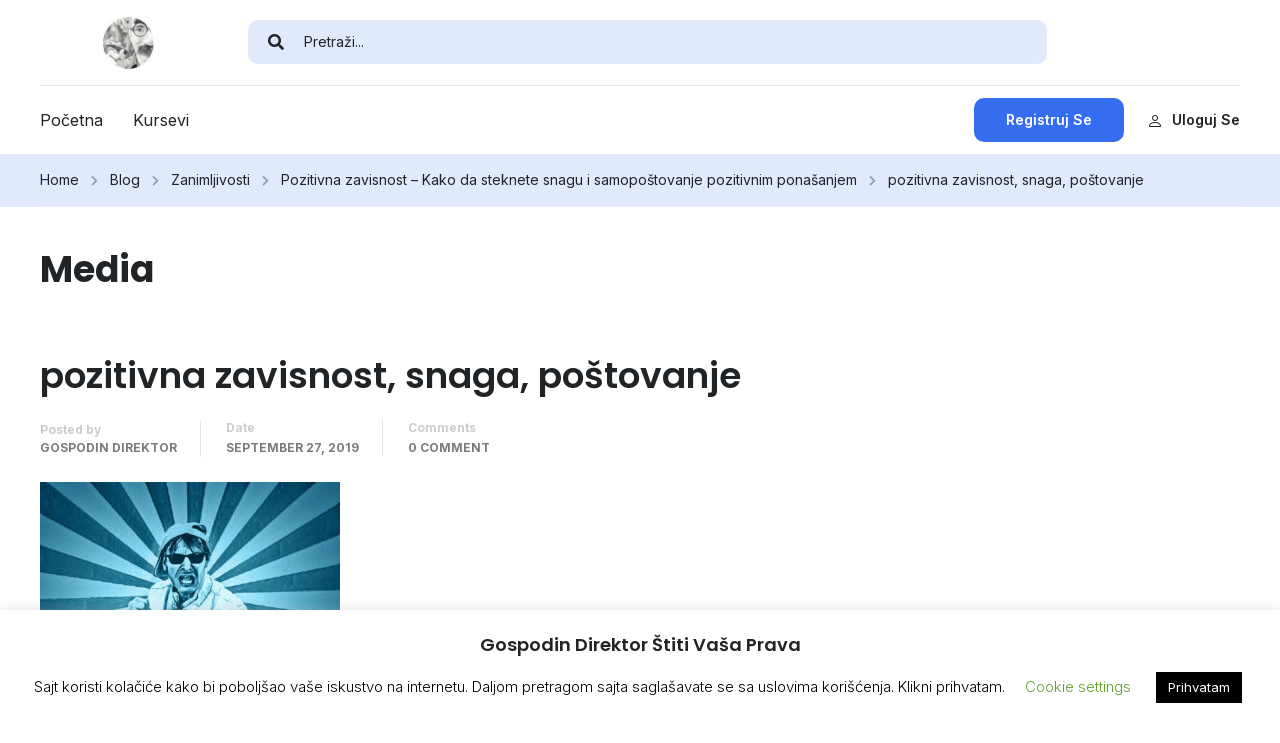

--- FILE ---
content_type: text/javascript
request_url: https://www.gospodindirektor.com/wp-content/cache/wpo-minify/1753993513/assets/wpo-minify-footer-89bc08cb.min.js
body_size: 8539
content:

(()=>{var e={923:(e,t,n)=>{var s,i,o;i=[n(428)],void 0===(o="function"==typeof(s=function(e){"use strict";var t,n="drawsvg",s={duration:1e3,stagger:200,easing:"swing",reverse:!1,callback:e.noop},i=((t=function(t,n){var i=this,o=e.extend(s,n);i.$elm=e(t),i.$elm.is("svg")&&(i.options=o,i.$paths=i.$elm.find("path"),i.totalDuration=o.duration+o.stagger*i.$paths.length,i.duration=o.duration/i.totalDuration,i.$paths.each((function(e,t){var n=t.getTotalLength();t.pathLen=n,t.delay=o.stagger*e/i.totalDuration,t.style.strokeDasharray=[n,n].join(" "),t.style.strokeDashoffset=n})))}).prototype.getVal=function(t,n){return 1-e.easing[n](t,t,0,1,1)},t.prototype.progress=function(e){var t=this,n=t.options,s=t.duration;t.$paths.each((function(i,o){var r=o.style;if(1===e)r.strokeDashoffset=0;else if(0===e)r.strokeDashoffset=o.pathLen+"px";else if(e>=o.delay&&e<=s+o.delay){var a=(e-o.delay)/s;r.strokeDashoffset=t.getVal(a,n.easing)*o.pathLen*(n.reverse?-1:1)+"px"}}))},t.prototype.animate=function(){var t=this;e({len:0}).animate({len:1},{easing:"linear",duration:t.totalDuration,step:function(e,n){t.progress.call(t,e/n.end)},complete:function(){t.options.callback.call(this)}})},t);e.fn[n]=function(t,s){return this.each((function(){var o=e.data(this,n);o&&""+t===t&&o[t]?o[t](s):e.data(this,n,new i(this,t))}))}})?s.apply(t,i):s)||(e.exports=o)},691:()=>{!function(e){"use strict";e(document).ready((function(){t.init()}));var t=window.list_block_tab={data:{},init:function(){this.nav_tabs()},nav_tabs:function(){var n=e(".thim-block-tabs");0!=n.length&&n.on("click",".nav-tabs a",(function(s){s.preventDefault();var i=(n=e(this).parents(".thim-block-tabs")).find(".nav-tabs .cat-item.active a").attr("data-cat");n.find(".nav-tabs li").removeClass("active"),e(this).parents("li").addClass("active");var o=n.attr("data-params"),r=e(this).attr("data-cat"),a=n.attr("id"),l={action:"thim_load_content",category:r,params:o};t.data[a+i]=n.find(".loop-wrapper").html(),n.find(".loop-wrapper").removeClass("fadeIn"),t.data[a+r]?setTimeout((function(){n.find(".loop-wrapper").html(t.data[a+r]),n.find(".loop-wrapper").addClass("fadeIn")}),300):e.ajax({type:"POST",url:ekits_script.ajax_url,data:l,beforeSend:function(){n.addClass("loading")},success:function(e){e.success&&(n.find(".loop-wrapper").html(e.data),n.find(".loop-wrapper").addClass("fadeIn")),n.removeClass("loading")},error:function(e,t){alert(e.statusText)}})}))}}}(jQuery)},428:e=>{"use strict";e.exports=window.jQuery}},t={};function n(s){var i=t[s];if(void 0!==i)return i.exports;var o=t[s]={exports:{}};return e[s](o,o.exports,n),o.exports}n.n=e=>{var t=e&&e.__esModule?()=>e.default:()=>e;return n.d(t,{a:t}),t},n.d=(e,t)=>{for(var s in t)n.o(t,s)&&!n.o(e,s)&&Object.defineProperty(e,s,{enumerable:!0,get:t[s]})},n.o=(e,t)=>Object.prototype.hasOwnProperty.call(e,t),(()=>{"use strict";function e(){const e=document.querySelector('.thim-ekit-tablist [role="tablist"]');if(!e)return;const n=document.querySelectorAll('.thim-ekit-tablist [role="tab"]');n.forEach((e=>{e.addEventListener("click",t)}));let s=0;e.addEventListener("keydown",(e=>{39!==e.keyCode&&37!==e.keyCode||(n[s].setAttribute("tabindex",-1),39===e.keyCode?(s++,s>=n.length&&(s=0)):37===e.keyCode&&(s--,s<0&&(s=n.length-1)),n[s].setAttribute("tabindex",0),n[s].focus())}))}function t(e){const t=e.currentTarget,n=t.parentNode,s=n.parentNode;s.classList.contains("thim-accordion-sections")?s.querySelectorAll('[aria-selected="true"]').forEach((e=>e.setAttribute("aria-selected",!1))):n.querySelectorAll('[aria-selected="true"]').forEach((e=>e.setAttribute("aria-selected",!1))),t.setAttribute("aria-selected",!0),s.querySelectorAll('[role="tabpanel"]').forEach((e=>e.setAttribute("hidden",!0))),s.parentNode.querySelector(`#${t.getAttribute("aria-controls")}`).removeAttribute("hidden")}var s;function i(){const e=document.querySelector(".thim-ekits-mini-cart.side-cart"),t=e&&e.querySelector(".minicart-icon"),n=e&&e.querySelector(".thim-ekits-mini-cart__close");if(!e)return;const s=()=>e.classList.contains("thim-ekits-mini-cart--is-show"),i=()=>{s()||e.classList.add("thim-ekits-mini-cart--is-show")},o=()=>{s()&&e.classList.remove("thim-ekits-mini-cart--is-show")};t&&t.addEventListener("click",(e=>{e.preventDefault(),s()?o():i()})),document.addEventListener("click",(e=>{if(!s())return;const t=e.target;t.closest(".thim-ekits-mini-cart__content")||t.closest(".minicart-icon")||o()})),n&&n.addEventListener("click",(e=>{e.preventDefault(),o()})),document.addEventListener("keydown",(e=>{27===e.keyCode&&o()}),!1),jQuery(document.body).on("added_to_cart",i)}function o(e,t,n){e.style.setProperty(t,n)}function r(e,t,n){const s=document.querySelector(e),i=s&&s.querySelector(t),o=e.replace(".","")+"__open",r=s&&s.querySelector(e+"__close");if(!s)return;const a=()=>s.classList.contains(o),l=()=>{a()&&s.classList.remove(o)};i.onclick=function(e){e.preventDefault(),a()?l():a()||s.classList.add(o)},document.addEventListener("click",(e=>{if(!a())return;const s=e.target;s.closest(n)||s.closest(t)||l()})),r&&r.addEventListener("click",(e=>{e.preventDefault(),l()})),document.addEventListener("keydown",(e=>{27===e.keyCode&&l()}),!1)}function a(){function e(){var e=document.querySelectorAll("iframe, video");Array.prototype.forEach.call(e,(function(e){if("video"===e.tagName.toLowerCase())e.pause();else{var t=e.src;e.src=t}}))}function t(e){"loading"!=document.readyState?e():document.addEventListener("DOMContentLoaded",e)}r(".thim-ekits-search-form__toggle",".search-form-hoverbutton",".ekits-modal__container"),t((function(){for(var e=document.getElementsByClassName("modalbutton"),t=document.getElementsByClassName("thim-ekits-search"),n=0;n<e.length;n++)e[n].onclick=function(e){e.preventDefault();var n=this.getAttribute("href").substr(1),s=document.getElementById(n);setTimeout((()=>{t.length>0&&t[0].focus()}),300),s.classList?s.classList.add("open"):s.className+=" open"}})),t((function(){for(var t=document.getElementsByClassName("ModalClose"),n=document.getElementsByClassName("ModalOverlay"),s=0;s<t.length;s++)t[s].onclick=function(){var t=this.parentNode.parentNode;t.classList?t.classList.remove("open"):t.className=t.className.replace(new RegExp("(^|\\b)"+"open".split(" ").join("|")+"(\\b|$)","gi")," "),e()};for(s=0;s<n.length;s++)n[s].onclick=function(){var t=this.parentNode;t.classList?t.classList.remove("open"):t.className=t.className.replace(new RegExp("(^|\\b)"+"open".split(" ").join("|")+"(\\b|$)","gi")," "),e()}}))}(s=jQuery)(document).on("click",'.thim-ekit-tablist a[href^="#"]',(function(e){e.preventDefault(),s("html, body").animate({scrollTop:s(s.attr(this,"href")).offset().top-100},500),s(".thim-ekit-tablist").find(".active").removeClass("active"),s(this).addClass("active")}));class l extends elementorModules.frontend.handlers.SwiperBase{getDefaultSettings(){return{selectors:{carousel:".thim-ekits-sliders",gallery:".thim-ekits-gallery-thumbs",slideContent:".swiper-slide",sliderMobile:".thim-ekits-mobile-sliders"}}}getDefaultElements(){const e=this.getSettings("selectors"),t={$swiperContainer:this.$element.find(e.carousel),$swiperGallery:this.$element.find(e.gallery),$swiperSliderMobile:this.$element.find(e.sliderMobile)};return t.$slides=t.$swiperContainer.find(e.slideContent),t}getSwiperOptions(){const e=this.getElementSettings(),t=+e.slidesPerView||3,n=1===t,s=elementorFrontend.config.breakpoints,i={small_mobile:1,mobile:1,tablet:n?1:2};let o={slidesPerView:t,loop:"yes"===e.slider_loop,speed:e.slider_speed,freeMode:!1,watchSlidesProgress:!0};if(this.elements.$swiperContainer.hasClass("thim-ekits-testimonial__avatars"))o={slidesPerView:"auto",loop:!0,loopedSlides:+e.slidesPerView||3,speed:e.slider_speed,handleElementorBreakpoints:!0,centeredSlides:!0,slideToClickedSlide:!0,watchSlidesProgress:!0},"yes"===e.slider_autoplay&&(o.autoplay={delay:e.autoplay_speed,disableOnInteraction:"yes"===e.pause_on_interaction});else{o.breakpoints={};let n,r=t;Object.keys(s).reverse().forEach((t=>{"1660"==s[t]?n="widescreen":"768"==s[t]?n="tablet":("480"==s[t]||"0"==s[t])&&(n="mobile");const a=i[n]?i[n]:r;o.breakpoints[s[t]]={slidesPerView:+e["slidesPerView_"+n]||a,slidesPerGroup:+e["slidesPerGroup_"+n]||1,spaceBetween:+e["spaceBetween_"+n]||e.spaceBetween},r=+e["slidesPerView_"+n]||a}))}switch("yes"===e.centered_slides&&(o.centeredSlides=!0),"yes"===e.slider_autoplay&&(o.autoplay={delay:e.autoplay_speed,disableOnInteraction:"yes"===e.pause_on_interaction}),n?(o.effect=e.effect,"fade"===e.effect&&(o.fadeEffect={crossFade:!0})):o.slidesPerGroup=+e.slidesPerGroup||1,e.direction&&(o.handleElementorBreakpoints=!0),e.spaceBetween&&(o.spaceBetween=e.spaceBetween),"yes"===e.slider_show_arrow&&(o.navigation={prevEl:`.elementor-element-${this.getID()} .thim-slider-nav-prev`,nextEl:`.elementor-element-${this.getID()} .thim-slider-nav-next`}),e.slider_show_pagination){case"number":o.pagination={el:`.elementor-element-${this.getID()} .thim-slider-pagination`,clickable:!0,renderBullet:(e,t)=>'<span class="'+t+'">'+(e+1)+"</span>"};break;case"scrollbar":o.scrollbar={el:`.elementor-element-${this.getID()} .thim-slider-pagination`,hide:!0};break;case"bullets":case"progressbar":case"fraction":o.pagination={el:`.elementor-element-${this.getID()} .thim-slider-pagination`,type:e.slider_show_pagination,clickable:!0};break;case"yes":o.pagination={el:`.elementor-element-${this.getID()} .thim-slider-pagination`,type:"bullets",clickable:!0}}return o}getSwiperOptionsGallery(e){const t=this.getElementSettings();let n={loop:!0,slidesPerView:1,speed:t.slider_speed,spaceBetween:30};return this.elements.$swiperContainer.hasClass("thim-ekits-testimonial__avatars")?n={loop:!0,loopedSlides:+t.slidesPerView||3,speed:t.slider_speed,autoplay:!1}:(n.thumbs={swiper:e},"yes"===t.slider_show_arrow&&(n.navigation={prevEl:`.elementor-element-${this.getID()} .thim-slider-nav-prev`,nextEl:`.elementor-element-${this.getID()} .thim-slider-nav-next`})),"yes"!==t.slider_autoplay||this.elements.$swiperContainer.hasClass("thim-ekits-testimonial__avatars")||(n.autoplay={delay:t.autoplay_speed,disableOnInteraction:"yes"===t.pause_on_interaction}),n}async onInit(){super.onInit(...arguments);const e=this.getElementSettings();if(this.elements.$swiperSliderMobile.length&&(this.originalHTML=this.elements.$swiperSliderMobile.html(),window.innerWidth<=768&&this.initMobileSwiper(),this.eventsMobile()),!this.elements.$swiperContainer.length||2>this.elements.$slides.length)return;const t=elementorFrontend.utils.swiper;this.swiper=await new t(this.elements.$swiperContainer,this.getSwiperOptions()),this.elements.$swiperContainer.data("swiper",this.swiper),this.elements.$swiperGallery.length&&(this.swiper_gallery=await new t(this.elements.$swiperGallery,this.getSwiperOptionsGallery(this.swiper)),this.elements.$swiperGallery.data("swiper",this.swiper_gallery),this.elements.$swiperContainer.hasClass("thim-ekits-testimonial__avatars")&&(this.swiper_gallery.controller.control=this.swiper,this.swiper.controller.control=this.swiper_gallery,"yes"===e.pause_on_hover&&this.$element.on("mouseenter",(()=>{this.swiper.autoplay.stop()})).on("mouseleave",(()=>{this.swiper.autoplay.start()})))),"yes"===e.pause_on_hover&&this.togglePauseOnHover(!0)}updateSwiperOption(e){const t=this.getElementSettings()[e],n=this.swiper.params;switch(e){case"autoplay_speed":n.autoplay.delay=t;break;case"speed":n.speed=t}this.swiper.update()}getChangeableProperties(){return{pause_on_hover:"pauseOnHover",autoplay_speed:"delay",speed:"speed"}}onElementChange(e){if(this.getChangeableProperties()[e])if("pause_on_hover"===e){const e=this.getElementSettings("pause_on_hover");this.togglePauseOnHover("yes"===e)}else this.updateSwiperOption(e)}mobileOptions(){const e=this.getElementSettings();let t={slidesPerView:1,simulateTouch:!0,loop:!0,speed:500,spaceBetween:20,breakpoints:{481:{slidesPerView:2}}};return t.pagination={el:`.elementor-element-${this.getID()} .mobile-slider-pagination`,type:"bullets",clickable:!0},"yes"===e.slider_mobile_autoplay&&(t.autoplay={delay:e.autoplay_speed_mobile,disableOnInteraction:!0}),t}initMobileSwiper(){const e=elementorFrontend.utils.swiper;this.swiper||(this.elements.$swiperSliderMobile.addClass("swiper").html(`\n\t\t\t\t<div class="swiper-wrapper">\n\t\t\t\t\t${this.elements.$swiperSliderMobile.children().map(((e,t)=>`<div class="swiper-slide">${t.outerHTML}</div>`)).get().join("")}\n\t\t\t\t</div>\n\t\t\t\t<div class="mobile-slider-pagination"></div>\n\t\t\t`),this.swiper=new e(this.elements.$swiperSliderMobile[0],this.mobileOptions()))}onMobileResize(){window.innerWidth<=767?this.swiper||this.initMobileSwiper():this.swiper&&(super.onDestroy(!0,!0),this.swiper=null,this.elements.$swiperSliderMobile.removeClass("swiper swiper-initialized swiper-horizontal swiper-pointer-events").html(this.originalHTML))}eventsMobile(){window.addEventListener("resize",this.onMobileResize.bind(this))}}class d extends elementorModules.frontend.handlers.Base{onInit(){const e=this,t=this.$element.find(".thim-ekits-countdown-wrapper");t&&(this.elements={days:t.find(".countdown-days"),hours:t.find(".countdown-hours"),minutes:t.find(".countdown-minutes"),seconds:t.find(".countdown-seconds")},this.endTime=new Date(1e3*t.data("date_end")),setInterval((function(){e.updateClock()}),100))}updateClock(){const e=this,t=this.getTimeRemaining(this.endTime);jQuery.each(t.parts,(function(t){const n=e.elements[t];let s=this.toString();1===s.length&&(s=0+s),n.length&&n.text(s)}))}getTimeRemaining(e){const t=e-new Date;let n=Math.floor(t/1e3%60),s=Math.floor(t/1e3/60%60),i=Math.floor(t/36e5%24),o=Math.floor(t/864e5);return(o<0||i<0||s<0)&&(n=s=i=o=0),{total:t,parts:{days:o,hours:i,minutes:s,seconds:n}}}}const c=window.wp.apiFetch;var h=n.n(c);function m(){if(!document.querySelectorAll(".thim-ekits-archive-course__skeleton").length)return;const e=document.querySelectorAll(".thim-ekits-archive-course");async function t(e,n){const s=e.querySelector(".thim-ekits-course__inner"),i=e.querySelector(".thim-ekits-archive-course__topbar__result"),o=e.querySelectorAll(".thim-ekits-archive-course__pagination");s.insertAdjacentHTML("beforebegin",'<ul class="lp-skeleton-animation">\n\t\t<li style="width:100%"></li>\n\t\t<li style="width:100%"></li>\n\t\t<li style="width:100%"></li>\n\t\t<li style="width:100%"></li>\n\t\t<li style="width:100%"></li>\n\t</ul>'),s.innerHTML="";try{const r=await h()({method:"POST",path:"thim-ekit/archive-course/get-courses",data:{...n}});if("error"===r.status)throw new Error(r.message);o&&o.forEach((e=>{e.remove()})),s.innerHTML=r.data?.courses||"",s.insertAdjacentHTML("afterend",r.data?.pagination||""),i&&(i.textContent=r.data?.result_count||""),function(e,n){e.querySelectorAll(".thim-ekits-archive-course__pagination").forEach((s=>{s.querySelectorAll("a.page-numbers").forEach((s=>{s&&s.addEventListener("click",(i=>{i.preventDefault();let o=n.page;o=s.classList.contains("prev")?n.page-1:s.classList.contains("next")?n.page+1:parseInt(s.textContent.replace(/\D/g,"")),t(e,{...n,paged:o})}))}))}))}(e,{...n,paged:r.data?.page||1})}catch(e){s.insertAdjacentHTML("beforebegin",`<div>${e.message||"Error when run ajax"}</div>`)}finally{[...e.querySelectorAll(".lp-skeleton-animation")].map((e=>e.remove()))}}if("IntersectionObserver"in window){const n=new IntersectionObserver(((e,s)=>{e.forEach((e=>{if(e.isIntersecting){const s=e.target;s.dataset.atts&&t(s,{atts:s.dataset.atts,params_url:lpData.urlParams}),n.unobserve(s)}}))}));[...e].map((e=>n.observe(e)))}}function u(){let e=arguments.length>0&&void 0!==arguments[0]?arguments[0]:".thim-ekits-archive-course",t=arguments.length>1&&void 0!==arguments[1]?arguments[1]:".thim-ekits-course__inner";const n=document.querySelector(e);if(!n)return;const s=n.querySelector(t),i=n.querySelector(".thim-ekits-archive__loadmore-button"),o=n.querySelector(".thim-ekits-archive__loadmore-spinner"),r=n.querySelector(".thim-ekits-archive__loadmore-btn"),a=n.querySelector(".thim-ekits-archive__loadmore-data");if(!a)return;let l=!1,d=a.dataset.page?parseInt(a.dataset.page):1;const c=a.dataset.maxPage?parseInt(a.dataset.maxPage):1,h=!!a.dataset.infinityScroll&&parseInt(a.dataset.infinityScroll),m=()=>{const e=a.dataset.nextPage;if(!(d>=c))return l=!0,o.classList.remove("hide"),r&&(r.disabled=!0),d++,fetch(e).then((e=>e.text())).then((e=>{const n=(new DOMParser).parseFromString(e,"text/html"),h=n.querySelector(".thim-ekits-archive__loadmore-data"),m=n.querySelector(t);a.dataset.page=h.dataset.page,a.dataset.nextPage=h.dataset.nextPage,s.insertAdjacentHTML("beforeend",m.innerHTML),(!h.dataset.nextPage||d>=c)&&i&&i.remove(),l=!1,o.classList.add("hide"),r&&(r.disabled=!1)}))};r&&r.addEventListener("click",(e=>{e.preventDefault(),l||(d>=c&&i?i.remove():m())})),h&&new IntersectionObserver((e=>{e.forEach((e=>{l||e.isIntersecting&&m()}))})).observe(a)}function p(){r(".social-share-toggle",".share-toggle-icon",".content-widget-social-share");var e=document.querySelector(".btn-clipboard");e&&e.addEventListener("click",(function(t){var n=document.querySelector(".clipboard-value");n.focus(),n.select();try{document.execCommand("copy");var s=e.getAttribute("data-copied");e.innerHTML=s+'<span class="tooltip">'+s+"</span>"}catch(e){}}))}function f(){if(document.getElementsByClassName("thim-ekits-js-progress").length>0){const s=document.documentElement,i=document.querySelector(".thim-ekits-js-progress"),o=()=>{const e=s.scrollHeight,t=s.clientHeight;i.setAttribute("value",scrollY/(e-t)*100)},r=()=>{s.scrollTop>0?requestAnimationFrame(o):i.setAttribute("value",0)},a=()=>requestAnimationFrame(o);window.addEventListener("scroll",r,!1),window.addEventListener("resize",a,!1)}if(document.getElementsByClassName("thim-ekit-single-post__content").length>0&&document.getElementsByClassName("thim-kits-time").length>0){var e=document.querySelector(".thim-ekit-single-post__content").textContent.trim(),t=document.querySelector(".thim-kits-time"),n=t.getAttribute("data-results",0);function l(e,t){function n(e){return e.split(" ").length}var s=Math.floor(n(e)/200*60/60),i=Math.floor(n(e)/200*60)+ekits_script.text_second,o=Math.floor(n(e)%200/200*60)+ekits_script.text_second,r=Math.floor(n(e)/200)+ekits_script.text_minutes;if(s<1)var a=i;else a=r+"&nbsp;"+o;return function(e,t){return t.replace("{times}",'<span class="number-time">'+e+"</span>")}(a,t)}t.innerHTML=l(e,n)}}window.wp.url;class g extends elementorModules.frontend.handlers.Base{__construct(){super.__construct(...arguments),this.toggle=elementorFrontend.debounce(this.toggle,200)}onInit(){super.onInit(),this.effects={mouseTrack:{interaction:"mouseMove",actions:["translateXY"]},tilt:{interaction:"mouseMove",actions:["tilt"]}},this.toggle()}getDefaultSettings(){return{selectors:{container:".elementor-widget-container"}}}getDefaultElements(){const e=this.getSettings("selectors");return{$container:this.$element.find(e.container)}}bindEvents(){elementorFrontend.elements.$window.on("resize",this.toggle)}unbindEvents(){elementorFrontend.elements.$window.off("resize",this.toggle)}prepareOptions(e){const t=this.getElementSettings(),n={};jQuery.each(t,((s,i)=>{const o=new RegExp("thim_ekit_"+e+"_(.+)_effect"),r=s.match(o);if(!r||!i||"no"===i)return;const a={},l=r[1];jQuery.each(t,((t,n)=>{const s=new RegExp("thim_ekit_"+e+"_"+l+"_(.+)"),i=t.match(s);i&&"effect"!==i[1]&&("object"==typeof n&&(n=Object.keys(n.sizes).length?n.sizes:n.size),a[i[1]]=n)}));const d=this.effects[l],c=d.interaction;n[c]||(n[c]={}),d.actions.forEach((e=>n[c][e]=a))}));let s,i=this.$element;const o=this.getElementType();if(!["section","container"].includes(o)){let e;s=i,e="column"===o?".elementor-widget-wrap":".elementor-widget-container",i=i.find("> "+e)}return{interactions:n,elementSettings:t,$element:i,$dimensionsElement:s,classes:{element:"thim-ekit-motion-fx-element",parent:"thim-ekit-motion-fx-parent",container:"thim-ekit-motion-fx-container"}}}activate(e){const t=this.prepareOptions(e);jQuery.isEmptyObject(t.interactions)||(this[e]=new y(t))}deactivate(e){this[e]&&(this[e].destroy(),delete this[e])}toggle(){const e=elementorFrontend.getCurrentDeviceMode(),t=this.getElementSettings();["motion_fx","background_motion_fx"].forEach((n=>{const s=t[n+"_devices"];s&&-1===s.indexOf(e)||!t["thim_ekit_"+n+"_mouse"]?this.deactivate(n):this[n]?this.refreshInstance(n):this.activate(n)}))}refreshInstance(e){const t=this[e];if(!t)return;const n=this.prepareOptions(e);t.setSettings(n),t.refresh()}onElementChange(e){if(/motion_fx_((mouse)|(devices))$/.test(e)&&this.toggle(),e.match("(_motion_fx)")){const e="motion_fx";this.refreshInstance(e),this[e]||this.activate(e)}}onDestroy(){super.onDestroy(),["motion_fx","background_motion_fx"].forEach((e=>{this.deactivate(e)}))}}class y extends elementorModules.ViewModule{getDefaultSettings(){return{$element:null,$dimensionsElement:null,interactions:{},classes:{element:"thim-ekit-motion-fx-element",parent:"thim-ekit-motion-fx-parent",container:"thim-ekit-motion-fx-container"}}}initInteractionsTypes(){this.interactionsTypes={mouseMove:w}}runInteractions(){const e=this,t=this.getSettings();jQuery.each(t.interactions,((t,n)=>{this.interactions[t]=new this.interactionsTypes[t]({motionFX:this,callback(){const t=arguments.length,s=new Array(t);for(let e=0;e<t;e++)s[e]=arguments[e];jQuery.each(n,((t,n)=>e.actions.runAction(t,n,...s)))}}),this.interactions[t].run()}))}destroyInteractions(){jQuery.each(this.interactions,((e,t)=>t.destroy())),this.interactions={}}refresh(){this.actions.setSettings(this.getSettings()),this.actions.refresh(),this.destroyInteractions(),this.runInteractions()}destroy(){this.destroyInteractions(),this.actions.refresh();const e=this.getSettings();this.$element.removeClass(e.classes.element),this.elements.$parent.removeClass(e.classes.parent)}onInit(){super.onInit();const e=this.getSettings();this.$element=e.$element,this.elements.$parent=this.$element.parent(),this.$element.addClass(e.classes.element),this.elements.$parent=this.$element.parent(),this.elements.$parent.addClass(e.classes.parent),e.$targetElement=this.$element,this.interactions={},this.actions=new v(e),this.initInteractionsTypes(),this.runInteractions()}}class v extends elementorModules.Module{getStep(e,t){return this.getElementStep(e,t)}getElementStep(e,t){return-(e-50)*t.speed}translateX(e,t){e.axis="x",e.unit="px",this.transform("translateX",t,e)}translateY(e,t){e.axis="y",e.unit="px",this.transform("translateY",t,e)}translateXY(e,t,n){this.translateX(e,t),this.translateY(e,n)}tilt(e,t,n){const s={speed:e.speed/10,direction:e.direction};this.rotateX(s,n),this.rotateY(s,100-t)}rotateX(e,t){e.axis="x",e.unit="deg",this.transform("rotateX",t,e)}rotateY(e,t){e.axis="y",e.unit="deg",this.transform("rotateY",t,e)}transform(e,t,n){n.direction&&(t=100-t),this.updateRulePart("transform",e,this.getStep(t,n)+n.unit)}updateRulePart(e,t,n){this.rulesVariables[e]||(this.rulesVariables[e]={}),this.rulesVariables[e][t]||(this.rulesVariables[e][t]=!0,this.updateRule(e));const s=`--thim-ekit-${t}`;this.$element[0].style.setProperty(s,n)}updateRule(e){let t="";t+=this.concatTransformMotionEffectCSSProperties(e),this.$element.css(e,t)}concatTransformMotionEffectCSSProperties(e){let t="";return jQuery.each(this.rulesVariables[e],(e=>{t+=`${e}(var(--thim-ekit-${e}))`})),t}runAction(e,t,n){t.affectedRange&&(t.affectedRange.start>n&&(n=t.affectedRange.start),t.affectedRange.end<n&&(n=t.affectedRange.end));const s=arguments.length,i=new Array(s>3?s-3:0);for(let e=3;e<s;e++)i[e-3]=arguments[e];this[e](t,n,...i)}refresh(){this.rulesVariables={},this.$element.css({transform:"","will-change":""})}onInit(){this.$element=this.getSettings("$targetElement"),this.refresh()}}class w extends elementorModules.ViewModule{constructor(){super(...arguments),this.onInsideViewport=()=>{this.run(),this.animationFrameRequest=requestAnimationFrame(this.onInsideViewport)}}__construct(e){this.motionFX=e.motionFX,this.intersectionObservers||this.setElementInViewportObserver()}setElementInViewportObserver(){this.intersectionObserver=elementorModules.utils.Scroll.scrollObserver({callback:e=>{e.isInViewport?this.onInsideViewport():this.removeAnimationFrameRequest()}});const e=this.motionFX.elements.$parent[0];this.intersectionObserver.observe(e)}runCallback(){this.getSettings("callback")(...arguments)}removeIntersectionObserver(){this.intersectionObserver&&this.intersectionObserver.unobserve(this.motionFX.elements.$parent[0])}removeAnimationFrameRequest(){this.animationFrameRequest&&cancelAnimationFrame(this.animationFrameRequest)}destroy(){this.removeAnimationFrameRequest(),this.removeIntersectionObserver()}onInit(){super.onInit(),this.oldMousePosition={},this.mousePosition={}}bindEvents(){this.mouseTracked||(elementorFrontend.elements.$window.on("mousemove",(e=>{this.mousePosition={x:e.clientX,y:e.clientY}})),this.mouseTracked=!0)}run(){const e=this.mousePosition,t=this.oldMousePosition;if(t.x===e.x&&t.y===e.y)return;this.oldMousePosition={x:e.x,y:e.y};const n=100/innerWidth*e.x,s=100/innerHeight*e.y;this.runCallback(n,s)}}const k=e=>{const t=e.querySelector(".ekit-popup-header");if(t){const n=window.getComputedStyle(t).getPropertyValue("position");if("absolute"===n||"fixed"===n){const n=t.offsetHeight;o(e,"--thim-ekit-popup-header-height",n+"px")}elementorFrontend.isEditMode()&&elementor.channels.editor.on("change",(function(n){if(t.dataset.id===n.container.id){const s=n.container.settings.changed;if("absolute"===s?.position||"fixed"===s?.position){const n=t.offsetHeight;o(e,"--thim-ekit-popup-header-height",n+"px")}else o(e,"--thim-ekit-popup-header-height","0px")}}))}},_=e=>{const t=e.querySelector(".ekit-popup-footer");if(t){const n=window.getComputedStyle(t).getPropertyValue("position");if("absolute"===n||"fixed"===n){const n=t.offsetHeight;o(e,"--thim-ekit-popup-footer-height",n+"px")}elementorFrontend.isEditMode()&&elementor.channels.editor.on("change",(function(n){if(t.dataset.id===n.container.id){const s=n.container.settings.changed;if("absolute"===s?.position||"fixed"===s?.position){const n=t.offsetHeight;o(e,"--thim-ekit-popup-footer-height",n+"px")}else o(e,"--thim-ekit-popup-footer-height","0px")}}))}};function b(e,t){let n=t(".icon-svg-draw",e);if(!n.length)return;let s,i=t("svg",n),o=n.data("settings"),r=o.speed,a=o.loop,l=o.direction,d=o.offset,c=0,h=t(document),m=t(window),u=h.height()-m.height();function p(){let e=0,s="";if(t("path",i).each((function(){let n=t(this).css("stroke-dasharray"),i=parseInt(n);i>e&&(e=i,s=t(this))})),e<3999&&e/2>600&&"fill-svg"===o.fill){let t=s.css("stroke-dashoffset");t=parseInt(t),t<e/2&&n.addClass(o.fill)}}function f(){return p(),s?(c+=.01,c>=1&&(s=!1,"fill-svg"===o.fill&&n.removeClass("fillout-svg").addClass(o.fill))):"restart"===l?(c=0,s=!0):(c-=.01,c<=0&&(s=!0)),c}if(i.parent().hasClass("page-scroll"))m.on("scroll",(function(){let e=(m.scrollTop()-d)/u,t=i.offset().top,n=m.innerHeight(),s=t-n;t>m.scrollTop()&&s<m.scrollTop()&&(e=(m.scrollTop()-d-s)/n,i.drawsvg("progress",e)),p()}));else if(i.parent().hasClass("page-load")){let e="",t=setInterval((function(){let s=i.html();i.drawsvg("progress",f()),"no"===a&&f(),s===e&&"no"===a&&(n.addClass(o.fill),clearInterval(t)),e=s}),r)}else i.parent().hasClass("hover")&&i.hover((function(e){e.stopPropagation(),i.drawsvg({duration:100*r,callback:function(){n.addClass(o.fill)}}).drawsvg("animate")}),(function(){}))}n(691),n(923),window.ThimEkits||(window.ThimEkits={ThimSlider:l,ThimEkitsTab:e,ThimCountDown:d}),document.addEventListener("DOMContentLoaded",(()=>{e(),i(),a(),m(),f()})),document.body.addEventListener("thimEkitsEditor:init",(function(){e(),i(),a(),f()})),document.body.addEventListener("thimEkitsEditor:miniCart",i),jQuery(window).on("elementor/frontend/init",(()=>{const t=t=>{elementorFrontend.elementsHandler.addHandler(l,{$element:t}),elementorFrontend.elementsHandler.addHandler(e,{$element:t})};elementorFrontend.hooks.addAction("frontend/element_ready/thim-ekits-list-course.default",t),elementorFrontend.hooks.addAction("frontend/element_ready/thim-ekits-list-product.default",t),elementorFrontend.hooks.addAction("frontend/element_ready/thim-ekits-list-blog.default",t),elementorFrontend.hooks.addAction("frontend/element_ready/thim-ekits-post-related.default",t),elementorFrontend.hooks.addAction("frontend/element_ready/thim-ekits-course-related.default",t),elementorFrontend.hooks.addAction("frontend/element_ready/thim-ekits-testimonial.default",t),elementorFrontend.hooks.addAction("frontend/element_ready/thim-ekits-team.default",t),elementorFrontend.hooks.addAction("frontend/element_ready/thim-list-event.default",t),elementorFrontend.hooks.addAction("frontend/element_ready/thim-ekits-product-related.default",t),elementorFrontend.hooks.addAction("frontend/element_ready/thim-ekits-countdown.default",(e=>{elementorFrontend.elementsHandler.addHandler(d,{$element:e})})),elementorFrontend.hooks.addAction("frontend/element_ready/thim-ekits-search-form.default",a),elementorFrontend.hooks.addAction("frontend/element_ready/thim-ekits-social-share.default",p),elementorFrontend.hooks.addAction("frontend/element_ready/thim-ekits-reading-time-post.default",f),elementorFrontend.hooks.addAction("frontend/element_ready/thim-loop-product-countdown.default",(e=>{elementorFrontend.elementsHandler.addHandler(d,{$element:e})})),elementorFrontend.hooks.addAction("frontend/element_ready/thim-ekits-course-offer-end.default",(e=>{elementorFrontend.elementsHandler.addHandler(d,{$element:e})})),elementorFrontend.hooks.addAction("frontend/element_ready/thim-tab.default",t),elementorFrontend.hooks.addAction("frontend/element_ready/thim-ekits-slider.default",t),elementorFrontend.hooks.addAction("frontend/element_ready/thim-ekits-course-item-section.default",(e=>{k(e[0]),_(e[0]),(e=>{const t=e.querySelector("#popup-course");if(t){const e=t.querySelector("#ekit-sticky-sidebar");if(e){const n=e.querySelector(".e-con-inner"),s=t.querySelector(".wrapper-popup-content-right");if(n&&s){const i=()=>{if(window.innerWidth<=1024)return;const i=t.getBoundingClientRect(),o=s.getBoundingClientRect(),r=e.offsetWidth+"px";i.top<=0&&o.top<=0?(n.style.position="fixed",n.style.top="0",n.style.left=e.offsetLeft+"px",n.style.width="var(--thim-width-sidebar-items, "+r+")"):(n.style.position="relative",n.style.top="auto",n.style.left="auto",n.style.width="100%")};window.addEventListener("scroll",i),window.addEventListener("resize",i)}}}})(e[0]),window.addEventListener("resize",(()=>{k(e[0]),_(e[0])}))})),elementorFrontend.hooks.addAction("frontend/element_ready/thim-ekits-archive-course.default",(e=>{u(".thim-ekits-archive-course",".thim-ekits-course__inner")})),elementorFrontend.hooks.addAction("frontend/element_ready/thim-ekits-archive-post.default",(e=>{u(".thim-ekit-archive-post",".thim-ekit-archive-post__inner")})),elementorFrontend.hooks.addAction("frontend/element_ready/thim-ekits-icon-box.default",b),elementorFrontend.hooks.addAction("frontend/element_ready/svg-draw.default",b),elementorFrontend.elementsHandler.attachHandler("global",g,null)}))})()})();




--- FILE ---
content_type: text/javascript
request_url: https://www.gospodindirektor.com/wp-content/cache/wpo-minify/1753993513/assets/wpo-minify-header-5c780d99.min.js
body_size: 134392
content:

// Copyright 2012 Google Inc. All rights reserved.
 
(function(){

var data = {
"resource": {
  "version":"1",
  
  "macros":[{"function":"__e"},{"function":"__c","vtp_value":""},{"function":"__c","vtp_value":0}],
  "tags":[{"function":"__ogt_1p_data_v2","priority":12,"vtp_isAutoEnabled":true,"vtp_autoCollectExclusionSelectors":["list",["map","exclusionSelector",""]],"vtp_isEnabled":true,"vtp_cityType":"CSS_SELECTOR","vtp_manualEmailEnabled":false,"vtp_firstNameType":"CSS_SELECTOR","vtp_countryType":"CSS_SELECTOR","vtp_cityValue":"","vtp_emailType":"CSS_SELECTOR","vtp_regionType":"CSS_SELECTOR","vtp_autoEmailEnabled":true,"vtp_postalCodeValue":"","vtp_lastNameValue":"","vtp_phoneType":"CSS_SELECTOR","vtp_phoneValue":"","vtp_streetType":"CSS_SELECTOR","vtp_autoPhoneEnabled":false,"vtp_postalCodeType":"CSS_SELECTOR","vtp_emailValue":"","vtp_firstNameValue":"","vtp_streetValue":"","vtp_lastNameType":"CSS_SELECTOR","vtp_autoAddressEnabled":false,"vtp_regionValue":"","vtp_countryValue":"","vtp_isAutoCollectPiiEnabledFlag":false,"tag_id":4},{"function":"__ccd_ga_first","priority":11,"vtp_instanceDestinationId":"G-DMQ78TR2X2","tag_id":17},{"function":"__set_product_settings","priority":10,"vtp_instanceDestinationId":"G-DMQ78TR2X2","vtp_foreignTldMacroResult":["macro",1],"vtp_isChinaVipRegionMacroResult":["macro",2],"tag_id":16},{"function":"__ccd_ga_regscope","priority":9,"vtp_settingsTable":["list",["map","redactFieldGroup","DEVICE_AND_GEO","disallowAllRegions",false,"disallowedRegions",""],["map","redactFieldGroup","GOOGLE_SIGNALS","disallowAllRegions",true,"disallowedRegions",""]],"vtp_instanceDestinationId":"G-DMQ78TR2X2","tag_id":15},{"function":"__ccd_em_download","priority":8,"vtp_includeParams":true,"vtp_instanceDestinationId":"G-DMQ78TR2X2","tag_id":14},{"function":"__ccd_em_form","priority":7,"vtp_includeParams":true,"vtp_instanceDestinationId":"G-DMQ78TR2X2","tag_id":13},{"function":"__ccd_em_outbound_click","priority":6,"vtp_includeParams":true,"vtp_instanceDestinationId":"G-DMQ78TR2X2","tag_id":12},{"function":"__ccd_em_page_view","priority":5,"vtp_historyEvents":true,"vtp_includeParams":true,"vtp_instanceDestinationId":"G-DMQ78TR2X2","tag_id":11},{"function":"__ccd_em_scroll","priority":4,"vtp_includeParams":true,"vtp_instanceDestinationId":"G-DMQ78TR2X2","tag_id":10},{"function":"__ccd_em_site_search","priority":3,"vtp_searchQueryParams":"q,s,search,query,keyword","vtp_includeParams":true,"vtp_instanceDestinationId":"G-DMQ78TR2X2","tag_id":9},{"function":"__ccd_em_video","priority":2,"vtp_includeParams":true,"vtp_instanceDestinationId":"G-DMQ78TR2X2","tag_id":8},{"function":"__ccd_conversion_marking","priority":1,"vtp_conversionRules":["list",["map","matchingRules","{\"type\":5,\"args\":[{\"stringValue\":\"purchase\"},{\"contextValue\":{\"namespaceType\":1,\"keyParts\":[\"eventName\"]}}]}"]],"vtp_instanceDestinationId":"G-DMQ78TR2X2","tag_id":7},{"function":"__gct","vtp_trackingId":"G-DMQ78TR2X2","vtp_sessionDuration":0,"tag_id":1},{"function":"__ccd_ga_last","priority":0,"vtp_instanceDestinationId":"G-DMQ78TR2X2","tag_id":6}],
  "predicates":[{"function":"_eq","arg0":["macro",0],"arg1":"gtm.js"},{"function":"_eq","arg0":["macro",0],"arg1":"gtm.init"}],
  "rules":[[["if",0],["add",12]],[["if",1],["add",0,13,11,10,9,8,7,6,5,4,3,2,1]]]
},
"runtime":[ [50,"__c",[46,"a"],[36,[17,[15,"a"],"value"]]]
 ,[50,"__ccd_conversion_marking",[46,"a"],[22,[30,[28,[17,[15,"a"],"conversionRules"]],[20,[17,[17,[15,"a"],"conversionRules"],"length"],0]],[46,[53,[2,[15,"a"],"gtmOnSuccess",[7]],[36]]]],[52,"b",["require","internal.copyPreHit"]],[52,"c",["require","internal.evaluateBooleanExpression"]],[52,"d",["require","internal.registerCcdCallback"]],[52,"e",[15,"__module_metadataSchema"]],[52,"f","first_visit"],[52,"g","session_start"],[41,"h"],[41,"i"],["d",[17,[15,"a"],"instanceDestinationId"],[51,"",[7,"j"],[52,"k",[8,"preHit",[15,"j"]]],[65,"l",[17,[15,"a"],"conversionRules"],[46,[53,[22,["c",[17,[15,"l"],"matchingRules"],[15,"k"]],[46,[53,[2,[15,"j"],"setMetadata",[7,[17,[15,"e"],"AO"],true]],[4]]]]]]],[22,[2,[15,"j"],"getMetadata",[7,[17,[15,"e"],"AS"]]],[46,[53,[22,[28,[15,"h"]],[46,[53,[52,"l",["b",[15,"j"],[8,"omitHitData",true,"omitMetadata",true]]],[2,[15,"l"],"setEventName",[7,[15,"f"]]],[3,"h",[8,"preHit",[15,"l"]]]]]],[65,"l",[17,[15,"a"],"conversionRules"],[46,[53,[22,["c",[17,[15,"l"],"matchingRules"],[15,"h"]],[46,[53,[2,[15,"j"],"setMetadata",[7,[17,[15,"e"],"AT"],true]],[4]]]]]]]]]],[22,[2,[15,"j"],"getMetadata",[7,[17,[15,"e"],"BD"]]],[46,[53,[22,[28,[15,"i"]],[46,[53,[52,"l",["b",[15,"j"],[8,"omitHitData",true,"omitMetadata",true]]],[2,[15,"l"],"setEventName",[7,[15,"g"]]],[3,"i",[8,"preHit",[15,"l"]]]]]],[65,"l",[17,[15,"a"],"conversionRules"],[46,[53,[22,["c",[17,[15,"l"],"matchingRules"],[15,"i"]],[46,[53,[2,[15,"j"],"setMetadata",[7,[17,[15,"e"],"BE"],true]],[4]]]]]]]]]]]],[2,[15,"a"],"gtmOnSuccess",[7]],[36]]
 ,[50,"__ccd_em_download",[46,"a"],[50,"r",[46,"x"],[36,[1,[15,"x"],[21,[2,[2,[15,"x"],"toLowerCase",[7]],"match",[7,[15,"q"]]],[45]]]]],[50,"s",[46,"x"],[52,"y",[2,[17,[15,"x"],"pathname"],"split",[7,"."]]],[52,"z",[39,[18,[17,[15,"y"],"length"],1],[16,[15,"y"],[37,[17,[15,"y"],"length"],1]],""]],[36,[16,[2,[15,"z"],"split",[7,"/"]],0]]],[50,"t",[46,"x"],[36,[39,[12,[2,[17,[15,"x"],"pathname"],"substring",[7,0,1]],"/"],[17,[15,"x"],"pathname"],[0,"/",[17,[15,"x"],"pathname"]]]]],[50,"u",[46,"x"],[41,"y"],[3,"y",""],[22,[1,[15,"x"],[17,[15,"x"],"href"]],[46,[53,[41,"z"],[3,"z",[2,[17,[15,"x"],"href"],"indexOf",[7,"#"]]],[3,"y",[39,[23,[15,"z"],0],[17,[15,"x"],"href"],[2,[17,[15,"x"],"href"],"substring",[7,0,[15,"z"]]]]]]]],[36,[15,"y"]]],[50,"w",[46,"x"],[52,"y",[8]],[43,[15,"y"],[15,"i"],true],[43,[15,"y"],[15,"e"],true],[43,[15,"x"],"eventMetadata",[15,"y"]]],[52,"b",["require","internal.getProductSettingsParameter"]],[52,"c",["require","templateStorage"]],[52,"d",[15,"__module_ccdEmDownloadActivity"]],[52,"e","speculative"],[52,"f","ae_block_downloads"],[52,"g","file_download"],[52,"h","isRegistered"],[52,"i","em_event"],[52,"j",[17,[15,"a"],"instanceDestinationId"]],[22,["b",[15,"j"],[15,"f"]],[46,[53,[2,[15,"a"],"gtmOnSuccess",[7]],[36]]]],[2,[15,"d"],"A",[7,[15,"j"],[17,[15,"a"],"includeParams"]]],[22,[2,[15,"c"],"getItem",[7,[15,"h"]]],[46,[53,[2,[15,"a"],"gtmOnSuccess",[7]],[36]]]],[52,"k",["require","internal.addDataLayerEventListener"]],[52,"l",["require","internal.enableAutoEventOnLinkClick"]],[52,"m",[15,"__module_enhancedMeasurement"]],[52,"n",["require","parseUrl"]],[52,"o",["require","internal.sendGtagEvent"]],[52,"p",[2,[15,"m"],"A",[7,"download"]]],[52,"q",[0,"^(pdf|xlsx?|docx?|txt|rtf|csv|exe|key|pp(s|t|tx)|7z|pkg|rar|gz|zip|avi|","mov|mp4|mpe?g|wmv|midi?|mp3|wav|wma)$"]],[52,"v",["l",[8,"checkValidation",true]]],[22,[28,[15,"v"]],[46,[53,[2,[15,"a"],"gtmOnFailure",[7]],[36]]]],[2,[15,"c"],"setItem",[7,[15,"h"],true]],["k","gtm.linkClick",[51,"",[7,"x","y"],["y"],[52,"z",[8,"eventId",[16,[15,"x"],"gtm.uniqueEventId"],"deferrable",true]],[52,"aA",[16,[15,"x"],"gtm.elementUrl"]],[52,"aB",["n",[15,"aA"]]],[22,[28,[15,"aB"]],[46,[36]]],[52,"aC",["s",[15,"aB"]]],[22,[28,["r",[15,"aC"]]],[46,[53,[36]]]],[52,"aD",[8,"link_id",[16,[15,"x"],"gtm.elementId"],"link_url",["u",[15,"aB"]],"link_text",[16,[15,"x"],"gtm.elementText"],"file_name",["t",[15,"aB"]],"file_extension",[15,"aC"]]],["w",[15,"z"]],["o",[15,"p"],[15,"g"],[15,"aD"],[15,"z"]]],[15,"v"]],[2,[15,"a"],"gtmOnSuccess",[7]]]
 ,[50,"__ccd_em_form",[46,"a"],[50,"aA",[46,"aH"],[52,"aI",[30,[16,[15,"aH"],[15,"q"]],[8]]],[43,[15,"aI"],"event_usage",[7,[17,[15,"j"],"H"]]],[43,[15,"aH"],[15,"q"],[15,"aI"]]],[50,"aB",[46,"aH","aI"],[52,"aJ",[30,[16,[15,"aH"],[15,"q"]],[8]]],[43,[15,"aJ"],[15,"p"],true],[43,[15,"aJ"],[15,"k"],true],[22,[16,[15,"aI"],"gtm.formCanceled"],[46,[53,[43,[15,"aJ"],[15,"r"],true]]]],[43,[15,"aH"],[15,"q"],[15,"aJ"]]],[50,"aC",[46,"aH","aI","aJ"],[52,"aK",[2,[15,"z"],"filter",[7,[51,"",[7,"aM"],[36,[20,[2,[15,"aM"],"indexOf",[7,"AW-"]],0]]]]]],[22,[18,[17,[15,"aK"],"length"],0],[46,[53,["y",[15,"aK"],[15,"aH"],[15,"aI"],[15,"aJ"]]]]],[52,"aL",[2,[15,"z"],"filter",[7,[51,"",[7,"aM"],[36,[21,[2,[15,"aM"],"indexOf",[7,"AW-"]],0]]]]]],[22,[18,[17,[15,"aL"],"length"],0],[46,[53,[43,[15,"aJ"],"deferrable",true],["y",[15,"aL"],[15,"aH"],[15,"aI"],[15,"aJ"]]]]]],[52,"b",[15,"__module_eventUsageTrackerIds"]],[52,"c",[15,"__module_featureFlags"]],[52,"d",[15,"__module_ccdEmFormActivity"]],[52,"e",["require","internal.getProductSettingsParameter"]],[52,"f",["require","internal.isFeatureEnabled"]],[52,"g",["require","queryPermission"]],[52,"h",["require","templateStorage"]],[52,"i",["require","internal.trackUsage"]],[52,"j",[15,"__module_goldEventUsageId"]],[52,"k","speculative"],[52,"l","ae_block_form"],[52,"m","form_submit"],[52,"n","form_start"],[52,"o","isRegistered"],[52,"p","em_event"],[52,"q","eventMetadata"],[52,"r","form_event_canceled"],[52,"s",[17,[15,"a"],"instanceDestinationId"]],[41,"t"],[3,"t",false],[41,"u"],[3,"u",false],[22,["e",[15,"s"],[15,"l"]],[46,[53,[2,[15,"a"],"gtmOnSuccess",[7]],[36]]]],[2,[15,"d"],"A",[7,[17,[15,"a"],"instanceDestinationId"],[17,[15,"a"],"skipValidation"],[17,[15,"a"],"includeParams"]]],[22,[2,[15,"h"],"getItem",[7,[15,"o"]]],[46,[53,[2,[15,"a"],"gtmOnSuccess",[7]],[36]]]],[2,[15,"h"],"setItem",[7,[15,"o"],true]],[52,"v",["require","internal.addFormInteractionListener"]],[52,"w",["require","internal.addFormSubmitListener"]],[52,"x",[15,"__module_enhancedMeasurement"]],[52,"y",["require","internal.sendGtagEvent"]],[52,"z",[2,[15,"x"],"A",[7,"form"]]],[52,"aD",[8]],[52,"aE",[51,"",[7,"aH","aI"],[22,[15,"aI"],[46,["aI"]]],[52,"aJ",[16,[15,"aH"],"gtm.elementId"]],[22,[16,[15,"aD"],[15,"aJ"]],[46,[36]]],[43,[15,"aD"],[15,"aJ"],true],[52,"aK",[8,"form_id",[15,"aJ"],"form_name",[16,[15,"aH"],"gtm.interactedFormName"],"form_destination",[16,[15,"aH"],"gtm.elementUrl"],"form_length",[16,[15,"aH"],"gtm.interactedFormLength"],"first_field_id",[16,[15,"aH"],"gtm.interactedFormFieldId"],"first_field_name",[16,[15,"aH"],"gtm.interactedFormFieldName"],"first_field_type",[16,[15,"aH"],"gtm.interactedFormFieldType"],"first_field_position",[16,[15,"aH"],"gtm.interactedFormFieldPosition"]]],[52,"aL",[8,"eventId",[17,[15,"a"],"gtmEventId"]]],[22,[15,"u"],[46,[53,["i","GTAG_EVENT_FEATURE_CHANNEL",[17,[15,"b"],"T"]]]]],["aA",[15,"aL"]],["aB",[15,"aL"],[15,"aH"]],["aC",[15,"n"],[15,"aK"],[15,"aL"]]]],[52,"aF",["f",[17,[15,"c"],"CV"]]],[52,"aG",[51,"",[7,"aH","aI"],["aE",[15,"aH"],[44]],[52,"aJ",[8,"form_id",[16,[15,"aH"],"gtm.elementId"],"form_name",[16,[15,"aH"],"gtm.interactedFormName"],"form_destination",[16,[15,"aH"],"gtm.elementUrl"],"form_length",[16,[15,"aH"],"gtm.interactedFormLength"],"form_submit_text",[39,[15,"aF"],[16,[15,"aH"],"gtm.formSubmitElementText"],[16,[15,"aH"],"gtm.formSubmitButtonText"]]]],[43,[15,"aJ"],"event_callback",[15,"aI"]],[52,"aK",[8,"eventId",[17,[15,"a"],"gtmEventId"]]],["aA",[15,"aK"]],[22,[15,"t"],[46,[53,["i","GTAG_EVENT_FEATURE_CHANNEL",[17,[15,"b"],"U"]]]]],["aB",[15,"aK"],[15,"aH"]],["aC",[15,"m"],[15,"aJ"],[15,"aK"]]]],[22,[15,"aF"],[46,[53,[52,"aH",["require","internal.addDataLayerEventListener"]],[52,"aI",["require","internal.enableAutoEventOnFormSubmit"]],[52,"aJ",["require","internal.enableAutoEventOnFormInteraction"]],[52,"aK",["aJ"]],[22,[28,[15,"aK"]],[46,[53,[2,[15,"a"],"gtmOnFailure",[7]],[36]]]],["aH","gtm.formInteract",[15,"aE"],[15,"aK"]],[52,"aL",["aI",[8,"checkValidation",false,"waitForTags",false]]],[22,[28,[15,"aL"]],[46,[53,[2,[15,"a"],"gtmOnFailure",[7]],[36]]]],["aH","gtm.formSubmit",[15,"aG"],[15,"aL"]]]],[46,[53,[52,"aH",["f",[17,[15,"c"],"ER"]]],[52,"aI",["f",[17,[15,"c"],"EQ"]]],[22,[1,[15,"aH"],[28,["g","detect_form_interaction_events"]]],[46,[53,[3,"u",true],[22,[15,"aI"],[46,[53,[2,[15,"a"],"gtmOnFailure",[7]],[36]]]]]]],["v",[15,"aE"]],[22,[1,[15,"aH"],[28,["g","detect_form_submit_events",[8,"waitForTags",false]]]],[46,[53,[3,"t",true],[22,[15,"aI"],[46,[53,[2,[15,"a"],"gtmOnFailure",[7]],[36]]]]]]],["w",[15,"aG"],[8,"waitForCallbacks",false,"checkValidation",false]]]]],[2,[15,"a"],"gtmOnSuccess",[7]]]
 ,[50,"__ccd_em_outbound_click",[46,"a"],[50,"s",[46,"y"],[22,[28,[15,"y"]],[46,[36,[44]]]],[41,"z"],[3,"z",""],[22,[1,[15,"y"],[17,[15,"y"],"href"]],[46,[53,[41,"aA"],[3,"aA",[2,[17,[15,"y"],"href"],"indexOf",[7,"#"]]],[3,"z",[39,[23,[15,"aA"],0],[17,[15,"y"],"href"],[2,[17,[15,"y"],"href"],"substring",[7,0,[15,"aA"]]]]]]]],[36,[15,"z"]]],[50,"t",[46,"y"],[22,[28,[15,"y"]],[46,[36,[44]]]],[41,"z"],[3,"z",[17,[15,"y"],"hostname"]],[52,"aA",[2,[15,"z"],"match",[7,"^www\\d*\\."]]],[22,[1,[15,"aA"],[16,[15,"aA"],0]],[46,[3,"z",[2,[15,"z"],"substring",[7,[17,[16,[15,"aA"],0],"length"]]]]]],[36,[15,"z"]]],[50,"u",[46,"y"],[22,[28,[15,"y"]],[46,[36,false]]],[52,"z",[2,[17,[15,"y"],"hostname"],"toLowerCase",[7]]],[22,[28,[15,"z"]],[46,[53,[36,false]]]],[41,"aA"],[3,"aA",[2,["t",["p",["o"]]],"toLowerCase",[7]]],[41,"aB"],[3,"aB",[37,[17,[15,"z"],"length"],[17,[15,"aA"],"length"]]],[22,[1,[18,[15,"aB"],0],[29,[2,[15,"aA"],"charAt",[7,0]],"."]],[46,[53,[32,[15,"aB"],[3,"aB",[37,[15,"aB"],1]]],[3,"aA",[0,".",[15,"aA"]]]]]],[22,[1,[19,[15,"aB"],0],[12,[2,[15,"z"],"indexOf",[7,[15,"aA"],[15,"aB"]]],[15,"aB"]]],[46,[53,[36,false]]]],[36,true]],[50,"x",[46,"y"],[52,"z",[8]],[43,[15,"z"],[15,"i"],true],[43,[15,"z"],[15,"e"],true],[43,[15,"y"],"eventMetadata",[15,"z"]]],[52,"b",["require","internal.getProductSettingsParameter"]],[52,"c",["require","templateStorage"]],[52,"d",[15,"__module_ccdEmOutboundClickActivity"]],[52,"e","speculative"],[52,"f","ae_block_outbound_click"],[52,"g","click"],[52,"h","isRegistered"],[52,"i","em_event"],[52,"j",[17,[15,"a"],"instanceDestinationId"]],[22,["b",[15,"j"],[15,"f"]],[46,[53,[2,[15,"a"],"gtmOnSuccess",[7]],[36]]]],[2,[15,"d"],"A",[7,[15,"j"],[17,[15,"a"],"includeParams"]]],[22,[2,[15,"c"],"getItem",[7,[15,"h"]]],[46,[53,[2,[15,"a"],"gtmOnSuccess",[7]],[36]]]],[52,"k",["require","internal.addDataLayerEventListener"]],[52,"l",["require","internal.enableAutoEventOnLinkClick"]],[52,"m",[15,"__module_enhancedMeasurement"]],[52,"n",["require","internal.getRemoteConfigParameter"]],[52,"o",["require","getUrl"]],[52,"p",["require","parseUrl"]],[52,"q",["require","internal.sendGtagEvent"]],[52,"r",[2,[15,"m"],"A",[7,"outbound_click"]]],[52,"v",["n",[15,"j"],"cross_domain_conditions"]],[52,"w",["l",[8,"affiliateDomains",[15,"v"],"checkValidation",true,"waitForTags",false]]],[22,[28,[15,"w"]],[46,[53,[2,[15,"a"],"gtmOnFailure",[7]],[36]]]],[2,[15,"c"],"setItem",[7,[15,"h"],true]],["k","gtm.linkClick",[51,"",[7,"y","z"],[52,"aA",["p",[16,[15,"y"],"gtm.elementUrl"]]],[22,[28,["u",[15,"aA"]]],[46,[53,["z"],[36]]]],[52,"aB",[8,"link_id",[16,[15,"y"],"gtm.elementId"],"link_classes",[16,[15,"y"],"gtm.elementClasses"],"link_url",["s",[15,"aA"]],"link_domain",["t",[15,"aA"]],"outbound",true]],[43,[15,"aB"],"event_callback",[15,"z"]],[52,"aC",[8,"eventId",[16,[15,"y"],"gtm.uniqueEventId"],"deferrable",true]],["x",[15,"aC"]],["q",[15,"r"],[15,"g"],[15,"aB"],[15,"aC"]]],[15,"w"]],[2,[15,"a"],"gtmOnSuccess",[7]]]
 ,[50,"__ccd_em_page_view",[46,"a"],[50,"r",[46,"s"],[52,"t",[8]],[43,[15,"t"],[17,[15,"f"],"R"],true],[43,[15,"t"],[17,[15,"f"],"CA"],true],[43,[15,"s"],"eventMetadata",[15,"t"]]],[22,[28,[17,[15,"a"],"historyEvents"]],[46,[53,[2,[15,"a"],"gtmOnSuccess",[7]],[36]]]],[52,"b",["require","internal.getProductSettingsParameter"]],[52,"c",["require","internal.setRemoteConfigParameter"]],[52,"d",["require","templateStorage"]],[52,"e",[15,"__module_ccdEmPageViewActivity"]],[52,"f",[15,"__module_metadataSchema"]],[52,"g","ae_block_history"],[52,"h","page_view"],[52,"i","isRegistered"],[52,"j",[17,[15,"a"],"instanceDestinationId"]],[22,["b",[15,"j"],[15,"g"]],[46,[53,[2,[15,"a"],"gtmOnSuccess",[7]],[36]]]],[2,[15,"e"],"A",[7,[15,"j"]]],[22,[2,[15,"d"],"getItem",[7,[15,"i"]]],[46,[53,[2,[15,"a"],"gtmOnSuccess",[7]],[36]]]],[52,"k",["require","internal.addDataLayerEventListener"]],[52,"l",["require","internal.enableAutoEventOnHistoryChange"]],[52,"m",[15,"__module_enhancedMeasurement"]],[52,"n",["require","internal.sendGtagEvent"]],[52,"o",[2,[15,"m"],"A",[7,"page_view"]]],[52,"p",[8,"interval",1000,"useV2EventName",true]],[52,"q",["l",[15,"p"]]],[22,[28,[15,"q"]],[46,[53,[2,[15,"a"],"gtmOnFailure",[7]],[36]]]],[2,[15,"d"],"setItem",[7,[15,"i"],true]],["k","gtm.historyChange-v2",[51,"",[7,"s","t"],["t"],[52,"u",[16,[15,"s"],"gtm.oldUrl"]],[22,[20,[16,[15,"s"],"gtm.newUrl"],[15,"u"]],[46,[36]]],[52,"v",[16,[15,"s"],"gtm.historyChangeSource"]],[22,[1,[1,[21,[15,"v"],"pushState"],[21,[15,"v"],"popstate"]],[21,[15,"v"],"replaceState"]],[46,[53,[36]]]],[52,"w",[8]],[22,[17,[15,"a"],"includeParams"],[46,[53,[43,[15,"w"],"page_location",[16,[15,"s"],"gtm.newUrl"]],[43,[15,"w"],"page_referrer",[15,"u"]]]]],[52,"x",[8,"eventId",[16,[15,"s"],"gtm.uniqueEventId"]]],[22,[21,[17,[15,"a"],"deferPageView"],false],[46,[53,[43,[15,"x"],"deferrable",true]]]],["r",[15,"x"]],["n",[15,"o"],[15,"h"],[15,"w"],[15,"x"]]],[15,"q"]],[2,[15,"a"],"gtmOnSuccess",[7]]]
 ,[50,"__ccd_em_scroll",[46,"a"],[50,"q",[46,"r"],[52,"s",[8]],[43,[15,"s"],[15,"i"],true],[43,[15,"s"],[15,"e"],true],[43,[15,"r"],"eventMetadata",[15,"s"]]],[52,"b",["require","internal.getProductSettingsParameter"]],[52,"c",["require","templateStorage"]],[52,"d",[15,"__module_ccdEmScrollActivity"]],[52,"e","speculative"],[52,"f","ae_block_scroll"],[52,"g","scroll"],[52,"h","isRegistered"],[52,"i","em_event"],[52,"j",[17,[15,"a"],"instanceDestinationId"]],[22,["b",[15,"j"],[15,"f"]],[46,[53,[2,[15,"a"],"gtmOnSuccess",[7]],[36]]]],[2,[15,"d"],"A",[7,[15,"j"],[17,[15,"a"],"includeParams"]]],[22,[2,[15,"c"],"getItem",[7,[15,"h"]]],[46,[53,[2,[15,"a"],"gtmOnSuccess",[7]],[36]]]],[52,"k",["require","internal.addDataLayerEventListener"]],[52,"l",["require","internal.enableAutoEventOnScroll"]],[52,"m",[15,"__module_enhancedMeasurement"]],[52,"n",["require","internal.sendGtagEvent"]],[52,"o",[2,[15,"m"],"A",[7,"scroll"]]],[52,"p",["l",[8,"verticalThresholdUnits","PERCENT","verticalThresholds",90]]],[22,[28,[15,"p"]],[46,[53,[2,[15,"a"],"gtmOnFailure",[7]],[36]]]],[2,[15,"c"],"setItem",[7,[15,"h"],true]],["k","gtm.scrollDepth",[51,"",[7,"r","s"],["s"],[52,"t",[8,"eventId",[16,[15,"r"],"gtm.uniqueEventId"],"deferrable",true]],[52,"u",[8,"percent_scrolled",[16,[15,"r"],"gtm.scrollThreshold"]]],["q",[15,"t"]],["n",[15,"o"],[15,"g"],[15,"u"],[15,"t"]]],[15,"p"]],[2,[15,"a"],"gtmOnSuccess",[7]]]
 ,[50,"__ccd_em_site_search",[46,"a"],[52,"b",["require","getQueryParameters"]],[52,"c",["require","internal.sendGtagEvent"]],[52,"d",["require","getContainerVersion"]],[52,"e",[15,"__module_ccdEmSiteSearchActivity"]],[52,"f",[2,[15,"e"],"A",[7,[17,[15,"a"],"searchQueryParams"],[15,"b"]]]],[52,"g",[30,[17,[15,"a"],"instanceDestinationId"],[17,["d"],"containerId"]]],[52,"h",[8,"deferrable",true,"eventId",[17,[15,"a"],"gtmEventId"],"eventMetadata",[8,"em_event",true]]],[22,[15,"f"],[46,[53,[52,"i",[39,[28,[28,[17,[15,"a"],"includeParams"]]],[2,[15,"e"],"B",[7,[15,"f"],[17,[15,"a"],"additionalQueryParams"],[15,"b"]]],[8]]],["c",[15,"g"],"view_search_results",[15,"i"],[15,"h"]]]]],[2,[15,"a"],"gtmOnSuccess",[7]]]
 ,[50,"__ccd_em_video",[46,"a"],[50,"s",[46,"t"],[52,"u",[8]],[43,[15,"u"],[15,"k"],true],[43,[15,"u"],[15,"e"],true],[43,[15,"t"],"eventMetadata",[15,"u"]]],[52,"b",["require","internal.getProductSettingsParameter"]],[52,"c",["require","templateStorage"]],[52,"d",[15,"__module_ccdEmVideoActivity"]],[52,"e","speculative"],[52,"f","ae_block_video"],[52,"g","video_start"],[52,"h","video_progress"],[52,"i","video_complete"],[52,"j","isRegistered"],[52,"k","em_event"],[52,"l",[17,[15,"a"],"instanceDestinationId"]],[22,["b",[15,"l"],[15,"f"]],[46,[53,[2,[15,"a"],"gtmOnSuccess",[7]],[36]]]],[2,[15,"d"],"A",[7,[15,"l"],[17,[15,"a"],"includeParams"]]],[22,[2,[15,"c"],"getItem",[7,[15,"j"]]],[46,[53,[2,[15,"a"],"gtmOnSuccess",[7]],[36]]]],[52,"m",["require","internal.addDataLayerEventListener"]],[52,"n",["require","internal.enableAutoEventOnYouTubeActivity"]],[52,"o",[15,"__module_enhancedMeasurement"]],[52,"p",["require","internal.sendGtagEvent"]],[52,"q",[2,[15,"o"],"A",[7,"video"]]],[52,"r",["n",[8,"captureComplete",true,"captureStart",true,"progressThresholdsPercent",[7,10,25,50,75]]]],[22,[28,[15,"r"]],[46,[53,[2,[15,"a"],"gtmOnFailure",[7]],[36]]]],[2,[15,"c"],"setItem",[7,[15,"j"],true]],["m","gtm.video",[51,"",[7,"t","u"],["u"],[52,"v",[16,[15,"t"],"gtm.videoStatus"]],[41,"w"],[22,[20,[15,"v"],"start"],[46,[53,[3,"w",[15,"g"]]]],[46,[22,[20,[15,"v"],"progress"],[46,[53,[3,"w",[15,"h"]]]],[46,[22,[20,[15,"v"],"complete"],[46,[53,[3,"w",[15,"i"]]]],[46,[53,[36]]]]]]]],[52,"x",[8,"video_current_time",[16,[15,"t"],"gtm.videoCurrentTime"],"video_duration",[16,[15,"t"],"gtm.videoDuration"],"video_percent",[16,[15,"t"],"gtm.videoPercent"],"video_provider",[16,[15,"t"],"gtm.videoProvider"],"video_title",[16,[15,"t"],"gtm.videoTitle"],"video_url",[16,[15,"t"],"gtm.videoUrl"],"visible",[16,[15,"t"],"gtm.videoVisible"]]],[52,"y",[8,"eventId",[16,[15,"t"],"gtm.uniqueEventId"],"deferrable",true]],["s",[15,"y"]],["p",[15,"q"],[15,"w"],[15,"x"],[15,"y"]]],[15,"r"]],[2,[15,"a"],"gtmOnSuccess",[7]]]
 ,[50,"__ccd_ga_first",[46,"a"],[50,"d",[46,"e"],[2,[15,"c"],"A",[7,[15,"e"]]]],[52,"b",["require","internal.registerCcdCallback"]],[52,"c",[15,"__module_taskPlatformDetection"]],["b",[17,[15,"a"],"instanceDestinationId"],[51,"",[7,"e"],["d",[15,"e"]]]],[2,[15,"a"],"gtmOnSuccess",[7]]]
 ,[50,"__ccd_ga_last",[46,"a"],[2,[15,"a"],"gtmOnSuccess",[7]]]
 ,[50,"__ccd_ga_regscope",[46,"a"],[52,"b",[15,"__module_ccdGaRegionScopedSettings"]],[52,"c",[2,[15,"b"],"B",[7,[15,"a"]]]],[2,[15,"b"],"A",[7,[15,"a"],[15,"c"]]],[2,[15,"a"],"gtmOnSuccess",[7]]]
 ,[50,"__e",[46,"a"],[36,[13,[41,"$0"],[3,"$0",["require","internal.getEventData"]],["$0","event"]]]]
 ,[50,"__ogt_1p_data_v2",[46,"a"],[50,"q",[46,"v","w"],[52,"x",[7]],[52,"y",[2,[15,"b"],"keys",[7,[15,"v"]]]],[65,"z",[15,"y"],[46,[53,[52,"aA",[30,[16,[15,"v"],[15,"z"]],[7]]],[52,"aB",[39,[18,[17,[15,"aA"],"length"],0],"1","0"]],[52,"aC",[39,["r",[15,"w"],[15,"z"]],"1","0"]],[2,[15,"x"],"push",[7,[0,[0,[0,[16,[15,"p"],[15,"z"]],"-"],[15,"aB"]],[15,"aC"]]]]]]],[36,[2,[15,"x"],"join",[7,"~"]]]],[50,"r",[46,"v","w"],[22,[28,[15,"v"]],[46,[53,[36,false]]]],[38,[15,"w"],[46,"email","phone_number","first_name","last_name","street","city","region","postal_code","country"],[46,[5,[46,[36,[28,[28,[16,[15,"v"],"email"]]]]]],[5,[46,[36,[28,[28,[16,[15,"v"],"phone_number"]]]]]],[5,[46]],[5,[46]],[5,[46]],[5,[46]],[5,[46]],[5,[46]],[5,[46,[36,["s",[15,"v"],[15,"w"]]]]],[9,[46,[36,false]]]]]],[50,"s",[46,"v","w"],[36,[1,[28,[28,[16,[15,"v"],"address"]]],[28,[28,[16,[16,[15,"v"],"address"],[15,"w"]]]]]]],[50,"t",[46,"v","w","x","y"],[22,[20,[16,[15,"w"],"type"],[15,"x"]],[46,[53,[22,[28,[15,"v"]],[46,[53,[3,"v",[8]]]]],[22,[28,[16,[15,"v"],[15,"x"]]],[46,[53,[43,[15,"v"],[15,"x"],[16,[15,"w"],"userData"]],[52,"z",[8,"mode","a"]],[22,[16,[15,"w"],"tagName"],[46,[53,[43,[15,"z"],"location",[16,[15,"w"],"tagName"]]]]],[22,[16,[15,"w"],"querySelector"],[46,[53,[43,[15,"z"],"selector",[16,[15,"w"],"querySelector"]]]]],[43,[15,"y"],[15,"x"],[15,"z"]]]]]]]],[36,[15,"v"]]],[50,"u",[46,"v","w","x"],[22,[28,[16,[15,"a"],[15,"x"]]],[46,[36]]],[43,[15,"v"],[15,"w"],[8,"value",[16,[15,"a"],[15,"x"]]]]],[22,[28,[17,[15,"a"],"isEnabled"]],[46,[53,[2,[15,"a"],"gtmOnSuccess",[7]],[36]]]],[52,"b",["require","Object"]],[52,"c",["require","internal.isFeatureEnabled"]],[52,"d",[15,"__module_featureFlags"]],[52,"e",["require","internal.getDestinationIds"]],[52,"f",["require","internal.getProductSettingsParameter"]],[52,"g",["require","internal.detectUserProvidedData"]],[52,"h",["require","queryPermission"]],[52,"i",["require","internal.setRemoteConfigParameter"]],[52,"j",["require","internal.registerCcdCallback"]],[52,"k",[15,"__module_metadataSchema"]],[52,"l","_z"],[52,"m",["c",[17,[15,"d"],"DJ"]]],[52,"n",[30,["e"],[7]]],[52,"o",[8,"enable_code",true]],[52,"p",[8,"email","1","phone_number","2","first_name","3","last_name","4","country","5","postal_code","6","street","7","city","8","region","9"]],[22,[17,[15,"a"],"isAutoEnabled"],[46,[53,[52,"v",[7]],[22,[1,[17,[15,"a"],"autoCollectExclusionSelectors"],[17,[17,[15,"a"],"autoCollectExclusionSelectors"],"length"]],[46,[53,[53,[41,"y"],[3,"y",0],[63,[7,"y"],[23,[15,"y"],[17,[17,[15,"a"],"autoCollectExclusionSelectors"],"length"]],[33,[15,"y"],[3,"y",[0,[15,"y"],1]]],[46,[53,[52,"z",[17,[16,[17,[15,"a"],"autoCollectExclusionSelectors"],[15,"y"]],"exclusionSelector"]],[22,[15,"z"],[46,[53,[2,[15,"v"],"push",[7,[15,"z"]]]]]]]]]]]]],[52,"w",[30,["c",[17,[15,"d"],"W"]],[17,[15,"a"],"isAutoCollectPiiEnabledFlag"]]],[52,"x",[39,[17,[15,"a"],"isAutoCollectPiiEnabledFlag"],[17,[15,"a"],"autoEmailEnabled"],true]],[43,[15,"o"],"auto_detect",[8,"email",[15,"x"],"phone",[1,[15,"w"],[17,[15,"a"],"autoPhoneEnabled"]],"address",[1,[15,"w"],[17,[15,"a"],"autoAddressEnabled"]],"exclude_element_selectors",[15,"v"]]]]]],[22,[17,[15,"a"],"isManualEnabled"],[46,[53,[52,"v",[8]],[22,[17,[15,"a"],"manualEmailEnabled"],[46,[53,["u",[15,"v"],"email","emailValue"]]]],[22,[17,[15,"a"],"manualPhoneEnabled"],[46,[53,["u",[15,"v"],"phone","phoneValue"]]]],[22,[17,[15,"a"],"manualAddressEnabled"],[46,[53,[52,"w",[8]],["u",[15,"w"],"first_name","firstNameValue"],["u",[15,"w"],"last_name","lastNameValue"],["u",[15,"w"],"street","streetValue"],["u",[15,"w"],"city","cityValue"],["u",[15,"w"],"region","regionValue"],["u",[15,"w"],"country","countryValue"],["u",[15,"w"],"postal_code","postalCodeValue"],[43,[15,"v"],"name_and_address",[7,[15,"w"]]]]]],[43,[15,"o"],"selectors",[15,"v"]]]]],[65,"v",[15,"n"],[46,[53,["i",[15,"v"],"user_data_settings",[15,"o"]],[52,"w",[16,[15,"o"],"auto_detect"]],[22,[28,[15,"w"]],[46,[53,[6]]]],[52,"x",[51,"",[7,"y"],[52,"z",[2,[15,"y"],"getMetadata",[7,[17,[15,"k"],"CH"]]]],[22,[15,"z"],[46,[53,[36,[15,"z"]]]]],[52,"aA",[1,["c",[17,[15,"d"],"BZ"]],[20,[2,[15,"v"],"indexOf",[7,"G-"]],0]]],[41,"aB"],[22,["h","detect_user_provided_data","auto"],[46,[53,[3,"aB",["g",[8,"excludeElementSelectors",[16,[15,"w"],"exclude_element_selectors"],"fieldFilters",[8,"email",[16,[15,"w"],"email"],"phone",[16,[15,"w"],"phone"],"address",[16,[15,"w"],"address"]],"performDataLayerSearch",[15,"aA"]]]]]]],[52,"aC",[1,[15,"aB"],[16,[15,"aB"],"elements"]]],[52,"aD",[8]],[52,"aE",[8]],[22,[1,[15,"aC"],[18,[17,[15,"aC"],"length"],0]],[46,[53,[41,"aF"],[41,"aG"],[3,"aG",[8]],[53,[41,"aH"],[3,"aH",0],[63,[7,"aH"],[23,[15,"aH"],[17,[15,"aC"],"length"]],[33,[15,"aH"],[3,"aH",[0,[15,"aH"],1]]],[46,[53,[52,"aI",[16,[15,"aC"],[15,"aH"]]],["t",[15,"aD"],[15,"aI"],"email",[15,"aE"]],[22,["c",[17,[15,"d"],"X"]],[46,[53,["t",[15,"aD"],[15,"aI"],"phone_number",[15,"aE"]],[3,"aF",["t",[15,"aF"],[15,"aI"],"first_name",[15,"aG"]]],[3,"aF",["t",[15,"aF"],[15,"aI"],"last_name",[15,"aG"]]],[3,"aF",["t",[15,"aF"],[15,"aI"],"country",[15,"aG"]]],[3,"aF",["t",[15,"aF"],[15,"aI"],"postal_code",[15,"aG"]]]]]]]]]],[22,[1,[15,"aF"],[28,[16,[15,"aD"],"address"]]],[46,[53,[43,[15,"aD"],"address",[15,"aF"]],[22,[15,"m"],[46,[53,[43,[16,[15,"aD"],"address"],"_tag_metadata",[15,"aG"]]]]]]]]]]],[22,[15,"aA"],[46,[53,[52,"aF",[1,[15,"aB"],[16,[15,"aB"],"dataLayerSearchResults"]]],[22,[15,"aF"],[46,[53,[52,"aG",["q",[15,"aF"],[15,"aD"]]],[22,[15,"aG"],[46,[53,[2,[15,"y"],"setHitData",[7,[15,"l"],[15,"aG"]]]]]]]]]]]],[22,[15,"m"],[46,[53,[22,[30,[16,[15,"aD"],"email"],[16,[15,"aD"],"phone_number"]],[46,[53,[43,[15,"aD"],"_tag_metadata",[15,"aE"]]]]]]]],[2,[15,"y"],"setMetadata",[7,[17,[15,"k"],"CH"],[15,"aD"]]],[36,[15,"aD"]]]],["j",[15,"v"],[51,"",[7,"y"],[2,[15,"y"],"setMetadata",[7,[17,[15,"k"],"CI"],[15,"x"]]]]]]]],[2,[15,"a"],"gtmOnSuccess",[7]]]
 ,[50,"__set_product_settings",[46,"a"],[2,[15,"a"],"gtmOnSuccess",[7]]]
 ,[52,"__module_gtagSchema",[13,[41,"$0"],[3,"$0",[51,"",[7],[50,"a",[46],[52,"b","ad_personalization"],[52,"c","ad_storage"],[52,"d","ad_user_data"],[52,"e","consent_updated"],[52,"f","app_remove"],[52,"g","app_store_refund"],[52,"h","app_store_subscription_cancel"],[52,"i","app_store_subscription_convert"],[52,"j","app_store_subscription_renew"],[52,"k","purchase"],[52,"l","first_open"],[52,"m","first_visit"],[52,"n","gtag.config"],[52,"o","in_app_purchase"],[52,"p","page_view"],[52,"q","session_start"],[52,"r","user_engagement"],[52,"s","ads_data_redaction"],[52,"t","allow_ad_personalization_signals"],[52,"u","allow_custom_scripts"],[52,"v","allow_direct_google_requests"],[52,"w","allow_enhanced_conversions"],[52,"x","allow_google_signals"],[52,"y","auid"],[52,"z","aw_remarketing_only"],[52,"aA","discount"],[52,"aB","aw_feed_country"],[52,"aC","aw_feed_language"],[52,"aD","items"],[52,"aE","aw_merchant_id"],[52,"aF","aw_basket_type"],[52,"aG","client_id"],[52,"aH","conversion_cookie_prefix"],[52,"aI","conversion_id"],[52,"aJ","conversion_linker"],[52,"aK","conversion_api"],[52,"aL","cookie_deprecation"],[52,"aM","cookie_expires"],[52,"aN","cookie_prefix"],[52,"aO","cookie_update"],[52,"aP","country"],[52,"aQ","currency"],[52,"aR","customer_buyer_stage"],[52,"aS","customer_lifetime_value"],[52,"aT","customer_loyalty"],[52,"aU","customer_ltv_bucket"],[52,"aV","debug_mode"],[52,"aW","developer_id"],[52,"aX","shipping"],[52,"aY","engagement_time_msec"],[52,"aZ","estimated_delivery_date"],[52,"bA","event_developer_id_string"],[52,"bB","event"],[52,"bC","event_timeout"],[52,"bD","first_party_collection"],[52,"bE","match_id"],[52,"bF","gdpr_applies"],[52,"bG","google_analysis_params"],[52,"bH","_google_ng"],[52,"bI","gpp_sid"],[52,"bJ","gpp_string"],[52,"bK","gsa_experiment_id"],[52,"bL","gtag_event_feature_usage"],[52,"bM","iframe_state"],[52,"bN","ignore_referrer"],[52,"bO","is_passthrough"],[52,"bP","_lps"],[52,"bQ","language"],[52,"bR","merchant_feed_label"],[52,"bS","merchant_feed_language"],[52,"bT","merchant_id"],[52,"bU","new_customer"],[52,"bV","page_hostname"],[52,"bW","page_path"],[52,"bX","page_referrer"],[52,"bY","page_title"],[52,"bZ","_platinum_request_status"],[52,"cA","quantity"],[52,"cB","restricted_data_processing"],[52,"cC","screen_resolution"],[52,"cD","send_page_view"],[52,"cE","server_container_url"],[52,"cF","session_duration"],[52,"cG","session_engaged_time"],[52,"cH","session_id"],[52,"cI","_shared_user_id"],[52,"cJ","delivery_postal_code"],[52,"cK","topmost_url"],[52,"cL","transaction_id"],[52,"cM","transport_url"],[52,"cN","update"],[52,"cO","_user_agent_architecture"],[52,"cP","_user_agent_bitness"],[52,"cQ","_user_agent_full_version_list"],[52,"cR","_user_agent_mobile"],[52,"cS","_user_agent_model"],[52,"cT","_user_agent_platform"],[52,"cU","_user_agent_platform_version"],[52,"cV","_user_agent_wow64"],[52,"cW","user_data"],[52,"cX","user_data_auto_latency"],[52,"cY","user_data_auto_meta"],[52,"cZ","user_data_auto_multi"],[52,"dA","user_data_auto_selectors"],[52,"dB","user_data_auto_status"],[52,"dC","user_data_mode"],[52,"dD","user_id"],[52,"dE","user_properties"],[52,"dF","us_privacy_string"],[52,"dG","value"],[52,"dH","_fpm_parameters"],[52,"dI","_host_name"],[52,"dJ","_in_page_command"],[52,"dK","non_personalized_ads"],[52,"dL","conversion_label"],[52,"dM","page_location"],[52,"dN","global_developer_id_string"],[52,"dO","tc_privacy_string"],[36,[8,"A",[15,"b"],"B",[15,"c"],"C",[15,"d"],"F",[15,"e"],"H",[15,"f"],"I",[15,"g"],"J",[15,"h"],"K",[15,"i"],"L",[15,"j"],"X",[15,"k"],"AC",[15,"l"],"AD",[15,"m"],"AE",[15,"n"],"AG",[15,"o"],"AH",[15,"p"],"AJ",[15,"q"],"AN",[15,"r"],"AX",[15,"s"],"BE",[15,"t"],"BF",[15,"u"],"BG",[15,"v"],"BI",[15,"w"],"BJ",[15,"x"],"BP",[15,"y"],"BS",[15,"z"],"BT",[15,"aA"],"BU",[15,"aB"],"BV",[15,"aC"],"BW",[15,"aD"],"BX",[15,"aE"],"BY",[15,"aF"],"CG",[15,"aG"],"CL",[15,"aH"],"CM",[15,"aI"],"JS",[15,"dL"],"CN",[15,"aJ"],"CP",[15,"aK"],"CQ",[15,"aL"],"CS",[15,"aM"],"CW",[15,"aN"],"CX",[15,"aO"],"CY",[15,"aP"],"CZ",[15,"aQ"],"DA",[15,"aR"],"DB",[15,"aS"],"DC",[15,"aT"],"DD",[15,"aU"],"DH",[15,"aV"],"DI",[15,"aW"],"DU",[15,"aX"],"DW",[15,"aY"],"EA",[15,"aZ"],"ED",[15,"bA"],"EF",[15,"bB"],"EH",[15,"bC"],"EM",[15,"bD"],"EV",[15,"bE"],"FF",[15,"bF"],"JU",[15,"dN"],"FJ",[15,"bG"],"FK",[15,"bH"],"FN",[15,"bI"],"FO",[15,"bJ"],"FQ",[15,"bK"],"FR",[15,"bL"],"FT",[15,"bM"],"FU",[15,"bN"],"FZ",[15,"bO"],"GA",[15,"bP"],"GB",[15,"bQ"],"GI",[15,"bR"],"GJ",[15,"bS"],"GK",[15,"bT"],"GO",[15,"bU"],"GR",[15,"bV"],"JT",[15,"dM"],"GS",[15,"bW"],"GT",[15,"bX"],"GU",[15,"bY"],"HC",[15,"bZ"],"HE",[15,"cA"],"HI",[15,"cB"],"HM",[15,"cC"],"HP",[15,"cD"],"HR",[15,"cE"],"HT",[15,"cF"],"HV",[15,"cG"],"HW",[15,"cH"],"HY",[15,"cI"],"HZ",[15,"cJ"],"JV",[15,"dO"],"IE",[15,"cK"],"IH",[15,"cL"],"II",[15,"cM"],"IK",[15,"cN"],"IN",[15,"cO"],"IO",[15,"cP"],"IP",[15,"cQ"],"IQ",[15,"cR"],"IR",[15,"cS"],"IS",[15,"cT"],"IT",[15,"cU"],"IU",[15,"cV"],"IV",[15,"cW"],"IW",[15,"cX"],"IX",[15,"cY"],"IY",[15,"cZ"],"IZ",[15,"dA"],"JA",[15,"dB"],"JB",[15,"dC"],"JD",[15,"dD"],"JE",[15,"dE"],"JG",[15,"dF"],"JH",[15,"dG"],"JJ",[15,"dH"],"JK",[15,"dI"],"JL",[15,"dJ"],"JP",[15,"dK"]]]],[36,["a"]]]],["$0"]]]
 ,[52,"__module_metadataSchema",[13,[41,"$0"],[3,"$0",[51,"",[7],[50,"a",[46],[52,"b","accept_by_default"],[52,"c","add_tag_timing"],[52,"d","allow_ad_personalization"],[52,"e","consent_state"],[52,"f","consent_updated"],[52,"g","conversion_linker_enabled"],[52,"h","cookie_options"],[52,"i","em_event"],[52,"j","event_start_timestamp_ms"],[52,"k","event_usage"],[52,"l","ga4_collection_subdomain"],[52,"m","handle_internally"],[52,"n","hit_type"],[52,"o","hit_type_override"],[52,"p","is_conversion"],[52,"q","is_external_event"],[52,"r","is_first_visit"],[52,"s","is_first_visit_conversion"],[52,"t","is_fpm_encryption"],[52,"u","is_fpm_split"],[52,"v","is_gcp_conversion"],[52,"w","is_google_signals_allowed"],[52,"x","is_server_side_destination"],[52,"y","is_session_start"],[52,"z","is_session_start_conversion"],[52,"aA","is_sgtm_ga_ads_conversion_study_control_group"],[52,"aB","is_sgtm_prehit"],[52,"aC","is_split_conversion"],[52,"aD","is_syn"],[52,"aE","prehit_for_retry"],[52,"aF","redact_ads_data"],[52,"aG","redact_click_ids"],[52,"aH","send_ccm_parallel_ping"],[52,"aI","send_user_data_hit"],[52,"aJ","speculative"],[52,"aK","syn_or_mod"],[52,"aL","transient_ecsid"],[52,"aM","transmission_type"],[52,"aN","user_data"],[52,"aO","user_data_from_automatic"],[52,"aP","user_data_from_automatic_getter"],[52,"aQ","user_data_from_code"],[52,"aR","user_data_from_manual"],[36,[8,"A",[15,"b"],"B",[15,"c"],"D",[15,"d"],"I",[15,"e"],"J",[15,"f"],"K",[15,"g"],"L",[15,"h"],"R",[15,"i"],"X",[15,"j"],"Y",[15,"k"],"AG",[15,"l"],"AI",[15,"m"],"AJ",[15,"n"],"AK",[15,"o"],"AO",[15,"p"],"AQ",[15,"q"],"AS",[15,"r"],"AT",[15,"s"],"AV",[15,"t"],"AW",[15,"u"],"AX",[15,"v"],"AY",[15,"w"],"BC",[15,"x"],"BD",[15,"y"],"BE",[15,"z"],"BF",[15,"aA"],"BG",[15,"aB"],"BI",[15,"aC"],"BJ",[15,"aD"],"BO",[15,"aE"],"BR",[15,"aF"],"BS",[15,"aG"],"BU",[15,"aH"],"BY",[15,"aI"],"CA",[15,"aJ"],"CD",[15,"aK"],"CE",[15,"aL"],"CF",[15,"aM"],"CG",[15,"aN"],"CH",[15,"aO"],"CI",[15,"aP"],"CJ",[15,"aQ"],"CK",[15,"aR"]]]],[36,["a"]]]],["$0"]]]
 ,[52,"__module_featureFlags",[13,[41,"$0"],[3,"$0",[51,"",[7],[50,"a",[46],[52,"b",30],[52,"c",32],[52,"d",33],[52,"e",42],[52,"f",43],[52,"g",44],[52,"h",45],[52,"i",46],[52,"j",47],[52,"k",113],[52,"l",129],[52,"m",142],[52,"n",156],[52,"o",168],[52,"p",174],[52,"q",178],[52,"r",212],[52,"s",240],[52,"t",241],[52,"u",243],[52,"v",252],[52,"w",253],[52,"x",254],[36,[8,"EP",[15,"v"],"DC",[15,"o"],"V",[15,"b"],"W",[15,"c"],"X",[15,"d"],"AC",[15,"e"],"AD",[15,"f"],"AE",[15,"g"],"AF",[15,"h"],"AG",[15,"i"],"AH",[15,"j"],"DG",[15,"p"],"DJ",[15,"q"],"EI",[15,"s"],"BN",[15,"k"],"EK",[15,"u"],"BZ",[15,"l"],"EJ",[15,"t"],"ER",[15,"x"],"EQ",[15,"w"],"CM",[15,"m"],"DU",[15,"r"],"CV",[15,"n"]]]],[36,["a"]]]],["$0"]]]
 ,[52,"__module_goldEventUsageId",[13,[41,"$0"],[3,"$0",[51,"",[7],[50,"a",[46],[52,"b",1],[52,"c",2],[52,"d",5],[52,"e",6],[52,"f",7],[52,"g",8],[52,"h",9],[52,"i",11],[52,"j",15],[52,"k",16],[52,"l",20],[52,"m",21],[52,"n",23],[52,"o",24],[52,"p",27],[36,[8,"O",[15,"j"],"W",[15,"n"],"P",[15,"k"],"X",[15,"o"],"K",[15,"i"],"A",[15,"b"],"T",[15,"l"],"E",[15,"d"],"F",[15,"e"],"B",[15,"c"],"H",[15,"g"],"I",[15,"h"],"G",[15,"f"],"U",[15,"m"],"AA",[15,"p"]]]],[36,["a"]]]],["$0"]]]
 ,[52,"__module_enhancedMeasurement",[13,[41,"$0"],[3,"$0",[51,"",[7],[50,"a",[46],[50,"c",[46,"d"],[52,"e",["b"]],[36,[15,"e"]]],[52,"b",["require","internal.getDestinationIds"]],[36,[8,"A",[15,"c"]]]],[36,["a"]]]],["$0"]]]
 ,[52,"__module_eventUsageTrackerIds",[13,[41,"$0"],[3,"$0",[51,"",[7],[50,"a",[46],[52,"b",20],[52,"c",21],[36,[8,"T",[15,"b"],"U",[15,"c"]]]],[36,["a"]]]],["$0"]]]
 ,[52,"__module_ccdEmSiteSearchActivity",[13,[41,"$0"],[3,"$0",[51,"",[7],[50,"a",[46],[50,"b",[46,"d","e"],[52,"f",[2,[30,[15,"d"],""],"split",[7,","]]],[53,[41,"g"],[3,"g",0],[63,[7,"g"],[23,[15,"g"],[17,[15,"f"],"length"]],[33,[15,"g"],[3,"g",[0,[15,"g"],1]]],[46,[53,[52,"h",["e",[2,[16,[15,"f"],[15,"g"]],"trim",[7]]]],[22,[21,[15,"h"],[44]],[46,[53,[36,[15,"h"]]]]]]]]]],[50,"c",[46,"d","e","f"],[52,"g",[8,"search_term",[15,"d"]]],[52,"h",[2,[30,[15,"e"],""],"split",[7,","]]],[53,[41,"i"],[3,"i",0],[63,[7,"i"],[23,[15,"i"],[17,[15,"h"],"length"]],[33,[15,"i"],[3,"i",[0,[15,"i"],1]]],[46,[53,[52,"j",[2,[16,[15,"h"],[15,"i"]],"trim",[7]]],[52,"k",["f",[15,"j"]]],[22,[21,[15,"k"],[44]],[46,[53,[43,[15,"g"],[0,"q_",[15,"j"]],[15,"k"]]]]]]]]],[36,[15,"g"]]],[36,[8,"B",[15,"c"],"A",[15,"b"]]]],[36,["a"]]]],["$0"]]]
 ,[52,"__module_activities",[13,[41,"$0"],[3,"$0",[51,"",[7],[50,"a",[46],[50,"b",[46,"c","d"],[36,[39,[15,"d"],["d",[15,"c"]],[15,"c"]]]],[36,[8,"A",[15,"b"]]]],[36,["a"]]]],["$0"]]]
 ,[52,"__module_platformDetection",[13,[41,"$0"],[3,"$0",[51,"",[7],[50,"a",[46],[50,"f",[46],[68,"l",[53,[22,[28,["e",[17,[15,"b"],"EK"]]],[46,[53,[36]]]],[52,"l",[7]],[22,["g"],[46,[2,[15,"l"],"push",[7,"ac"]]]],[22,["h"],[46,[2,[15,"l"],"push",[7,"sqs"]]]],[22,["i"],[46,[2,[15,"l"],"push",[7,"dud"]]]],[22,["j"],[46,[2,[15,"l"],"push",[7,"woo"]]]],[22,["k"],[46,[2,[15,"l"],"push",[7,"fw"]]]],[22,[18,[17,[15,"l"],"length"],0],[46,[36,[8,"plf",[2,[15,"l"],"join",[7,"."]]]]]]],[46]]],[50,"g",[46],[68,"l",[53,[36,[28,[28,["c","script[data-requiremodule^=\"mage/\"]"]]]]],[46]],[36,false]],[50,"h",[46],[68,"l",[53,[36,[28,[28,["c","script[src^=\"//assets.squarespace.com/\"]"]]]]],[46]],[36,false]],[50,"i",[46],[68,"l",[53,[36,[28,[28,["c","script[id=\"d-js-core\"]"]]]]],[46]],[36,false]],[50,"j",[46],[68,"l",[53,[36,[28,[28,["c",[0,[0,"script[src*=\"woocommerce\"],","link[href*=\"woocommerce\"],"],"[class|=\"woocommerce\"]"]]]]]],[46]],[36,false]],[50,"k",[46],[68,"l",[53,[36,[28,[28,["c",[0,[0,"meta[content*=\"fourthwall\"],","script[src*=\"fourthwall\"],"],"link[href*=\"fourthwall\"]"]]]]]],[46]],[36,false]],[52,"b",[15,"__module_featureFlags"]],[52,"c",["require","internal.getFirstElementByCssSelector"]],[52,"d",[15,"__module_gtagSchema"]],[52,"e",["require","internal.isFeatureEnabled"]],[36,[8,"A",[15,"f"]]]],[36,["a"]]]],["$0"]]]
 ,[52,"__module_ccdEmDownloadActivity",[13,[41,"$0"],[3,"$0",[51,"",[7],[50,"a",[46],[50,"g",[46,"h","i"],["c",[15,"h"],[51,"",[7,"j"],[22,[30,[21,[2,[15,"j"],"getEventName",[7]],[15,"f"]],[28,[2,[15,"j"],"getMetadata",[7,[17,[15,"d"],"R"]]]]],[46,[53,[36]]]],[22,["b",[15,"h"],[15,"e"]],[46,[53,[2,[15,"j"],"abort",[7]],[36]]]],[2,[15,"j"],"setMetadata",[7,[17,[15,"d"],"CA"],false]],[22,[28,[15,"i"]],[46,[53,[2,[15,"j"],"setHitData",[7,"link_id",[44]]],[2,[15,"j"],"setHitData",[7,"link_url",[44]]],[2,[15,"j"],"setHitData",[7,"link_text",[44]]],[2,[15,"j"],"setHitData",[7,"file_name",[44]]],[2,[15,"j"],"setHitData",[7,"file_extension",[44]]]]]]]]],[52,"b",["require","internal.getProductSettingsParameter"]],[52,"c",["require","internal.registerCcdCallback"]],[52,"d",[15,"__module_metadataSchema"]],[52,"e","ae_block_downloads"],[52,"f","file_download"],[36,[8,"A",[15,"g"]]]],[36,["a"]]]],["$0"]]]
 ,[52,"__module_ccdEmFormActivity",[13,[41,"$0"],[3,"$0",[51,"",[7],[50,"a",[46],[50,"i",[46,"j","k","l"],[22,[20,[15,"k"],[44]],[46,[53,[3,"k",[20,[2,[15,"j"],"indexOf",[7,"AW-"]],0]]]]],["c",[15,"j"],[51,"",[7,"m"],[52,"n",[2,[15,"m"],"getEventName",[7]]],[52,"o",[30,[20,[15,"n"],[15,"g"]],[20,[15,"n"],[15,"f"]]]],[22,[30,[28,[15,"o"]],[28,[2,[15,"m"],"getMetadata",[7,[17,[15,"d"],"R"]]]]],[46,[53,[36]]]],[22,["b",[15,"j"],[15,"e"]],[46,[53,[2,[15,"m"],"abort",[7]],[36]]]],[22,[1,[28,[15,"k"]],[2,[15,"m"],"getMetadata",[7,[15,"h"]]]],[46,[53,[2,[15,"m"],"abort",[7]],[36]]]],[2,[15,"m"],"setMetadata",[7,[17,[15,"d"],"CA"],false]],[22,[28,[15,"l"]],[46,[53,[2,[15,"m"],"setHitData",[7,"form_id",[44]]],[2,[15,"m"],"setHitData",[7,"form_name",[44]]],[2,[15,"m"],"setHitData",[7,"form_destination",[44]]],[2,[15,"m"],"setHitData",[7,"form_length",[44]]],[22,[20,[15,"n"],[15,"f"]],[46,[53,[2,[15,"m"],"setHitData",[7,"form_submit_text",[44]]]]],[46,[22,[20,[15,"n"],[15,"g"]],[46,[53,[2,[15,"m"],"setHitData",[7,"first_field_id",[44]]],[2,[15,"m"],"setHitData",[7,"first_field_name",[44]]],[2,[15,"m"],"setHitData",[7,"first_field_type",[44]]],[2,[15,"m"],"setHitData",[7,"first_field_position",[44]]]]]]]]]]]]]],[52,"b",["require","internal.getProductSettingsParameter"]],[52,"c",["require","internal.registerCcdCallback"]],[52,"d",[15,"__module_metadataSchema"]],[52,"e","ae_block_form"],[52,"f","form_submit"],[52,"g","form_start"],[52,"h","form_event_canceled"],[36,[8,"A",[15,"i"]]]],[36,["a"]]]],["$0"]]]
 ,[52,"__module_ccdEmOutboundClickActivity",[13,[41,"$0"],[3,"$0",[51,"",[7],[50,"a",[46],[50,"g",[46,"h","i"],["c",[15,"h"],[51,"",[7,"j"],[22,[30,[21,[2,[15,"j"],"getEventName",[7]],[15,"f"]],[28,[2,[15,"j"],"getMetadata",[7,[17,[15,"d"],"R"]]]]],[46,[53,[36]]]],[22,["b",[15,"h"],[15,"e"]],[46,[53,[2,[15,"j"],"abort",[7]],[36]]]],[2,[15,"j"],"setMetadata",[7,[17,[15,"d"],"CA"],false]],[22,[28,[15,"i"]],[46,[53,[2,[15,"j"],"setHitData",[7,"link_id",[44]]],[2,[15,"j"],"setHitData",[7,"link_classes",[44]]],[2,[15,"j"],"setHitData",[7,"link_url",[44]]],[2,[15,"j"],"setHitData",[7,"link_domain",[44]]],[2,[15,"j"],"setHitData",[7,"outbound",[44]]]]]]]]],[52,"b",["require","internal.getProductSettingsParameter"]],[52,"c",["require","internal.registerCcdCallback"]],[52,"d",[15,"__module_metadataSchema"]],[52,"e","ae_block_outbound_click"],[52,"f","click"],[36,[8,"A",[15,"g"]]]],[36,["a"]]]],["$0"]]]
 ,[52,"__module_ccdEmPageViewActivity",[13,[41,"$0"],[3,"$0",[51,"",[7],[50,"a",[46],[50,"i",[46,"j"],["c",[15,"j"],[51,"",[7,"k"],[22,[30,[21,[2,[15,"k"],"getEventName",[7]],[15,"h"]],[28,[2,[15,"k"],"getMetadata",[7,[17,[15,"e"],"R"]]]]],[46,[53,[36]]]],[22,["b",[15,"j"],[15,"g"]],[46,[53,[2,[15,"k"],"abort",[7]],[36]]]],[22,[28,[2,[15,"k"],"getMetadata",[7,[17,[15,"e"],"BG"]]]],[46,[53,["d",[15,"j"],[17,[15,"f"],"GT"],[2,[15,"k"],"getHitData",[7,[17,[15,"f"],"GT"]]]]]]],[2,[15,"k"],"setMetadata",[7,[17,[15,"e"],"CA"],false]]]]],[52,"b",["require","internal.getProductSettingsParameter"]],[52,"c",["require","internal.registerCcdCallback"]],[52,"d",["require","internal.setRemoteConfigParameter"]],[52,"e",[15,"__module_metadataSchema"]],[52,"f",[15,"__module_gtagSchema"]],[52,"g","ae_block_history"],[52,"h",[17,[15,"f"],"AH"]],[36,[8,"A",[15,"i"]]]],[36,["a"]]]],["$0"]]]
 ,[52,"__module_ccdEmScrollActivity",[13,[41,"$0"],[3,"$0",[51,"",[7],[50,"a",[46],[50,"g",[46,"h","i"],["c",[15,"h"],[51,"",[7,"j"],[22,[30,[21,[2,[15,"j"],"getEventName",[7]],[15,"f"]],[28,[2,[15,"j"],"getMetadata",[7,[17,[15,"d"],"R"]]]]],[46,[53,[36]]]],[22,["b",[15,"h"],[15,"e"]],[46,[53,[2,[15,"j"],"abort",[7]],[36]]]],[2,[15,"j"],"setMetadata",[7,[17,[15,"d"],"CA"],false]],[22,[28,[15,"i"]],[46,[53,[2,[15,"j"],"setHitData",[7,"percent_scrolled",[44]]]]]]]]],[52,"b",["require","internal.getProductSettingsParameter"]],[52,"c",["require","internal.registerCcdCallback"]],[52,"d",[15,"__module_metadataSchema"]],[52,"e","ae_block_scroll"],[52,"f","scroll"],[36,[8,"A",[15,"g"]]]],[36,["a"]]]],["$0"]]]
 ,[52,"__module_ccdEmVideoActivity",[13,[41,"$0"],[3,"$0",[51,"",[7],[50,"a",[46],[50,"i",[46,"j","k"],["c",[15,"j"],[51,"",[7,"l"],[52,"m",[2,[15,"l"],"getEventName",[7]]],[52,"n",[30,[30,[20,[15,"m"],[15,"f"]],[20,[15,"m"],[15,"g"]]],[20,[15,"m"],[15,"h"]]]],[22,[30,[28,[15,"n"]],[28,[2,[15,"l"],"getMetadata",[7,[17,[15,"d"],"R"]]]]],[46,[53,[36]]]],[22,["b",[15,"j"],[15,"e"]],[46,[53,[2,[15,"l"],"abort",[7]],[36]]]],[2,[15,"l"],"setMetadata",[7,[17,[15,"d"],"CA"],false]],[22,[28,[15,"k"]],[46,[53,[2,[15,"l"],"setHitData",[7,"video_current_time",[44]]],[2,[15,"l"],"setHitData",[7,"video_duration",[44]]],[2,[15,"l"],"setHitData",[7,"video_percent",[44]]],[2,[15,"l"],"setHitData",[7,"video_provider",[44]]],[2,[15,"l"],"setHitData",[7,"video_title",[44]]],[2,[15,"l"],"setHitData",[7,"video_url",[44]]],[2,[15,"l"],"setHitData",[7,"visible",[44]]]]]]]]],[52,"b",["require","internal.getProductSettingsParameter"]],[52,"c",["require","internal.registerCcdCallback"]],[52,"d",[15,"__module_metadataSchema"]],[52,"e","ae_block_video"],[52,"f","video_start"],[52,"g","video_progress"],[52,"h","video_complete"],[36,[8,"A",[15,"i"]]]],[36,["a"]]]],["$0"]]]
 ,[52,"__module_ccdGaRegionScopedSettings",[13,[41,"$0"],[3,"$0",[51,"",[7],[50,"a",[46],[50,"j",[46,"m","n","o"],[50,"t",[46,"v"],[52,"w",[16,[15,"i"],[15,"v"]]],[22,[28,[15,"w"]],[46,[36]]],[53,[41,"x"],[3,"x",0],[63,[7,"x"],[23,[15,"x"],[17,[15,"w"],"length"]],[33,[15,"x"],[3,"x",[0,[15,"x"],1]]],[46,[53,[52,"y",[16,[15,"w"],[15,"x"]]],["q",[15,"p"],[17,[15,"y"],"name"],[17,[15,"y"],"value"]]]]]]],[50,"u",[46,"v"],[22,[30,[28,[15,"r"]],[21,[17,[15,"r"],"length"],2]],[46,[53,[36,false]]]],[41,"w"],[3,"w",[16,[15,"v"],[15,"s"]]],[22,[20,[15,"w"],[44]],[46,[53,[3,"w",[16,[15,"v"],[15,"r"]]]]]],[36,[28,[28,[15,"w"]]]]],[22,[28,[15,"n"]],[46,[36]]],[52,"p",[30,[17,[15,"m"],"instanceDestinationId"],[17,["c"],"containerId"]]],[52,"q",["h",[15,"f"],[15,"o"]]],[52,"r",[13,[41,"$0"],[3,"$0",["h",[15,"d"],[15,"o"]]],["$0"]]],[52,"s",[13,[41,"$0"],[3,"$0",["h",[15,"e"],[15,"o"]]],["$0"]]],[53,[41,"v"],[3,"v",0],[63,[7,"v"],[23,[15,"v"],[17,[15,"n"],"length"]],[33,[15,"v"],[3,"v",[0,[15,"v"],1]]],[46,[53,[52,"w",[16,[15,"n"],[15,"v"]]],[22,[30,[17,[15,"w"],"disallowAllRegions"],["u",[17,[15,"w"],"disallowedRegions"]]],[46,[53,["t",[17,[15,"w"],"redactFieldGroup"]]]]]]]]]],[50,"k",[46,"m"],[52,"n",[8]],[22,[28,[15,"m"]],[46,[36,[15,"n"]]]],[52,"o",[2,[15,"m"],"split",[7,","]]],[53,[41,"p"],[3,"p",0],[63,[7,"p"],[23,[15,"p"],[17,[15,"o"],"length"]],[33,[15,"p"],[3,"p",[0,[15,"p"],1]]],[46,[53,[52,"q",[2,[16,[15,"o"],[15,"p"]],"trim",[7]]],[22,[28,[15,"q"]],[46,[6]]],[52,"r",[2,[15,"q"],"split",[7,"-"]]],[52,"s",[16,[15,"r"],0]],[52,"t",[39,[20,[17,[15,"r"],"length"],2],[15,"q"],[44]]],[22,[30,[28,[15,"s"]],[21,[17,[15,"s"],"length"],2]],[46,[53,[6]]]],[22,[1,[21,[15,"t"],[44]],[30,[23,[17,[15,"t"],"length"],4],[18,[17,[15,"t"],"length"],6]]],[46,[53,[6]]]],[43,[15,"n"],[15,"q"],true]]]]],[36,[15,"n"]]],[50,"l",[46,"m"],[22,[28,[17,[15,"m"],"settingsTable"]],[46,[36,[7]]]],[52,"n",[8]],[53,[41,"o"],[3,"o",0],[63,[7,"o"],[23,[15,"o"],[17,[17,[15,"m"],"settingsTable"],"length"]],[33,[15,"o"],[3,"o",[0,[15,"o"],1]]],[46,[53,[52,"p",[16,[17,[15,"m"],"settingsTable"],[15,"o"]]],[52,"q",[17,[15,"p"],"redactFieldGroup"]],[22,[28,[16,[15,"i"],[15,"q"]]],[46,[6]]],[43,[15,"n"],[15,"q"],[8,"redactFieldGroup",[15,"q"],"disallowAllRegions",false,"disallowedRegions",[8]]],[52,"r",[16,[15,"n"],[15,"q"]]],[22,[17,[15,"p"],"disallowAllRegions"],[46,[53,[43,[15,"r"],"disallowAllRegions",true],[6]]]],[43,[15,"r"],"disallowedRegions",["k",[17,[15,"p"],"disallowedRegions"]]]]]]],[36,[2,[15,"b"],"values",[7,[15,"n"]]]]],[52,"b",["require","Object"]],[52,"c",["require","getContainerVersion"]],[52,"d",["require","internal.getCountryCode"]],[52,"e",["require","internal.getRegionCode"]],[52,"f",["require","internal.setRemoteConfigParameter"]],[52,"g",[15,"__module_activities"]],[52,"h",[17,[15,"g"],"A"]],[52,"i",[8,"GOOGLE_SIGNALS",[7,[8,"name","allow_google_signals","value",false]],"DEVICE_AND_GEO",[7,[8,"name","geo_granularity","value",true],[8,"name","redact_device_info","value",true]]]],[36,[8,"A",[15,"j"],"B",[15,"l"]]]],[36,["a"]]]],["$0"]]]
 ,[52,"__module_taskPlatformDetection",[13,[41,"$0"],[3,"$0",[51,"",[7],[50,"a",[46],[50,"d",[46,"e"],[52,"f",[2,[15,"c"],"A",[7]]],[22,[15,"f"],[46,[53,[2,[15,"e"],"mergeHitDataForKey",[7,[17,[15,"b"],"FJ"],[15,"f"]]]]]]],[52,"b",[15,"__module_gtagSchema"]],[52,"c",[15,"__module_platformDetection"]],[36,[8,"A",[15,"d"]]]],[36,["a"]]]],["$0"]]]
 
]
,"entities":{
"__c":{"2":true,"5":true}
,
"__ccd_conversion_marking":{"2":true,"5":true}
,
"__ccd_em_download":{"2":true,"5":true}
,
"__ccd_em_form":{"2":true,"5":true}
,
"__ccd_em_outbound_click":{"2":true,"5":true}
,
"__ccd_em_page_view":{"2":true,"5":true}
,
"__ccd_em_scroll":{"2":true,"5":true}
,
"__ccd_em_site_search":{"2":true,"5":true}
,
"__ccd_em_video":{"2":true,"5":true}
,
"__ccd_ga_first":{"2":true,"5":true}
,
"__ccd_ga_last":{"2":true,"5":true}
,
"__ccd_ga_regscope":{"2":true,"5":true}
,
"__e":{"2":true,"5":true}
,
"__ogt_1p_data_v2":{"2":true,"5":true}
,
"__set_product_settings":{"2":true,"5":true}


}
,"blob":{"1":"1","10":"G-DMQ78TR2X2|GT-WKT3XQZ","11":true,"14":"59n0","15":"0","16":"MTI5NDYxOTkwMDEwMjI0NTg0NjM=","17":"","19":"dataLayer","2":true,"20":"","21":"www.googletagmanager.com","22":"eyIwIjoiVVMiLCIxIjoiIiwiMiI6ZmFsc2UsIjMiOiIiLCI0IjoiIiwiNSI6dHJ1ZSwiNiI6ZmFsc2UsIjciOiJhZF9zdG9yYWdlfGFuYWx5dGljc19zdG9yYWdlfGFkX3VzZXJfZGF0YXxhZF9wZXJzb25hbGl6YXRpb24ifQ","23":"google.tagmanager.debugui2.queue","24":"tagassistant.google.com","27":0.005,"3":"www.googletagmanager.com","30":"US","32":true,"34":"G-DMQ78TR2X2","35":"G","36":"https://adservice.google.com/pagead/regclk","37":"__TAGGY_INSTALLED","38":"cct.google","39":"googTaggyReferrer","40":"https://cct.google/taggy/agent.js","41":"google.tagmanager.ta.prodqueue","42":0.01,"43":"{\"keys\":[{\"hpkePublicKey\":{\"params\":{\"aead\":\"AES_128_GCM\",\"kdf\":\"HKDF_SHA256\",\"kem\":\"DHKEM_P256_HKDF_SHA256\"},\"publicKey\":\"BK/Gst5Na4jJDshjzt6iEksRJHn/s0fL4YjkZgCIJlcEumkh8nwnkQVOv81SLLo9n2mWHAmWa9+Fgkw2JYYX1Og=\",\"version\":0},\"id\":\"af2af632-dd0c-4115-a1ab-3bffd272e8f5\"},{\"hpkePublicKey\":{\"params\":{\"aead\":\"AES_128_GCM\",\"kdf\":\"HKDF_SHA256\",\"kem\":\"DHKEM_P256_HKDF_SHA256\"},\"publicKey\":\"BARwwR9ESQd3wyBqu0hZgXJz1dKsSRURrfbbNJk2WE4VCB5kioriMXiHrlFk9GZy+szwpQfB43VLUWzuZ74Vfag=\",\"version\":0},\"id\":\"93a87232-e071-42f8-bc6d-8675fb895d17\"},{\"hpkePublicKey\":{\"params\":{\"aead\":\"AES_128_GCM\",\"kdf\":\"HKDF_SHA256\",\"kem\":\"DHKEM_P256_HKDF_SHA256\"},\"publicKey\":\"BMJDyfBzKr35XBMQHIbgARQjg/xvBbXc9yJfFqNzG3lKoPPF1NSnhkyGbx5+pAuNMw9CjkZIv4GC48oWolJbTwo=\",\"version\":0},\"id\":\"438c7757-876e-4254-a1b8-d31448aa1eca\"},{\"hpkePublicKey\":{\"params\":{\"aead\":\"AES_128_GCM\",\"kdf\":\"HKDF_SHA256\",\"kem\":\"DHKEM_P256_HKDF_SHA256\"},\"publicKey\":\"BC0chllHJGqTZZR68Aql8cYoJx3fBo0+5omHYf9LtzCUcHcznPl1+bRG4eMozdb4sLCMpkBSoUcEYqSSDXzX6yQ=\",\"version\":0},\"id\":\"3be49a24-aa14-4b62-b81e-2eafc70b23df\"},{\"hpkePublicKey\":{\"params\":{\"aead\":\"AES_128_GCM\",\"kdf\":\"HKDF_SHA256\",\"kem\":\"DHKEM_P256_HKDF_SHA256\"},\"publicKey\":\"BDvRDTIxwn+wyzMGa8QrmckYpZ4WGahd85zQTVXNMYoJCGFmqwpjuE60hHKOWD1Cgml/DOON8gtiNvOa7PSx/Xk=\",\"version\":0},\"id\":\"2088bb5e-ce20-48b6-8428-aa7c832d792e\"}]}","44":"101509157~103116026~103200004~103233427~104684208~104684211","45":true,"46":{"1":"1000","10":"5940","11":"59f0","14":"1000","16":"US-CO~US-CT~US-MT~US-NE~US-NH~US-TX~US-MN~US-NJ~US-MD","17":"US-CO~US-CT~US-MT~US-NE~US-NH~US-TX~US-MN~US-NJ~US-MD","2":"9","20":"5000","21":"5000","22":"3.2.0","23":"0.0.0","25":"1","26":"4000","27":"100","3":"5","4":"ad_storage|analytics_storage|ad_user_data|ad_personalization","44":"15000","48":"30000","5":"ad_storage|analytics_storage|ad_user_data","6":"1","60":"0","7":"10"},"48":true,"5":"G-DMQ78TR2X2","55":["G-DMQ78TR2X2"],"56":[],"6":"101534809","8":"res_ts:1727118960860233,srv_cl:810487051,ds:live,cv:1","9":"G-DMQ78TR2X2"}
,"permissions":{
"__c":{}
,
"__ccd_conversion_marking":{}
,
"__ccd_em_download":{"listen_data_layer":{"accessType":"specific","allowedEvents":["gtm.linkClick"]},"access_template_storage":{},"detect_link_click_events":{"allowWaitForTags":""}}
,
"__ccd_em_form":{"access_template_storage":{},"listen_data_layer":{"accessType":"specific","allowedEvents":["gtm.formInteract","gtm.formSubmit"]},"detect_form_submit_events":{"allowWaitForTags":""},"detect_form_interaction_events":{}}
,
"__ccd_em_outbound_click":{"get_url":{"urlParts":"any","queriesAllowed":"any"},"listen_data_layer":{"accessType":"specific","allowedEvents":["gtm.linkClick"]},"access_template_storage":{},"detect_link_click_events":{"allowWaitForTags":""}}
,
"__ccd_em_page_view":{"listen_data_layer":{"accessType":"specific","allowedEvents":["gtm.historyChange-v2"]},"access_template_storage":{},"detect_history_change_events":{}}
,
"__ccd_em_scroll":{"listen_data_layer":{"accessType":"specific","allowedEvents":["gtm.scrollDepth"]},"access_template_storage":{},"detect_scroll_events":{}}
,
"__ccd_em_site_search":{"get_url":{"urlParts":"any","queriesAllowed":"any"},"read_container_data":{}}
,
"__ccd_em_video":{"listen_data_layer":{"accessType":"specific","allowedEvents":["gtm.video"]},"access_template_storage":{},"detect_youtube_activity_events":{"allowFixMissingJavaScriptApi":false}}
,
"__ccd_ga_first":{"read_dom_elements":{"allowedCssSelectors":"any"}}
,
"__ccd_ga_last":{}
,
"__ccd_ga_regscope":{"read_container_data":{}}
,
"__e":{"read_event_data":{"eventDataAccess":"specific","keyPatterns":["event"]}}
,
"__ogt_1p_data_v2":{"detect_user_provided_data":{"limitDataSources":true,"allowAutoDataSources":true,"allowManualDataSources":false,"allowCodeDataSources":false}}
,
"__set_product_settings":{}


}



,"security_groups":{
"google":[
"__c"
,
"__ccd_conversion_marking"
,
"__ccd_em_download"
,
"__ccd_em_form"
,
"__ccd_em_outbound_click"
,
"__ccd_em_page_view"
,
"__ccd_em_scroll"
,
"__ccd_em_site_search"
,
"__ccd_em_video"
,
"__ccd_ga_first"
,
"__ccd_ga_last"
,
"__ccd_ga_regscope"
,
"__e"
,
"__ogt_1p_data_v2"
,
"__set_product_settings"

]


}



};




var k,aa=function(a){var b=0;return function(){return b<a.length?{done:!1,value:a[b++]}:{done:!0}}},ba=typeof Object.defineProperties=="function"?Object.defineProperty:function(a,b,c){if(a==Array.prototype||a==Object.prototype)return a;a[b]=c.value;return a},da=function(a){for(var b=["object"==typeof globalThis&&globalThis,a,"object"==typeof window&&window,"object"==typeof self&&self,"object"==typeof global&&global],c=0;c<b.length;++c){var d=b[c];if(d&&d.Math==Math)return d}throw Error("Cannot find global object");
},fa=da(this),ia=typeof Symbol==="function"&&typeof Symbol("x")==="symbol",ma={},na={},oa=function(a,b,c){if(!c||a!=null){var d=na[b];if(d==null)return a[b];var e=a[d];return e!==void 0?e:a[b]}},pa=function(a,b,c){if(b)a:{var d=a.split("."),e=d.length===1,f=d[0],g;!e&&f in ma?g=ma:g=fa;for(var h=0;h<d.length-1;h++){var l=d[h];if(!(l in g))break a;g=g[l]}var n=d[d.length-1],p=ia&&c==="es6"?g[n]:null,q=b(p);if(q!=null)if(e)ba(ma,n,{configurable:!0,writable:!0,value:q});else if(q!==p){if(na[n]===void 0){var r=
Math.random()*1E9>>>0;na[n]=ia?fa.Symbol(n):"$jscp$"+r+"$"+n}ba(g,na[n],{configurable:!0,writable:!0,value:q})}}};pa("Symbol",function(a){if(a)return a;var b=function(f,g){this.C=f;ba(this,"description",{configurable:!0,writable:!0,value:g})};b.prototype.toString=function(){return this.C};var c="jscomp_symbol_"+(Math.random()*1E9>>>0)+"_",d=0,e=function(f){if(this instanceof e)throw new TypeError("Symbol is not a constructor");return new b(c+(f||"")+"_"+d++,f)};return e},"es6");
var qa=typeof Object.create=="function"?Object.create:function(a){var b=function(){};b.prototype=a;return new b},ra;if(ia&&typeof Object.setPrototypeOf=="function")ra=Object.setPrototypeOf;else{var sa;a:{var ua={a:!0},va={};try{va.__proto__=ua;sa=va.a;break a}catch(a){}sa=!1}ra=sa?function(a,b){a.__proto__=b;if(a.__proto__!==b)throw new TypeError(a+" is not extensible");return a}:null}
var wa=ra,za=function(a,b){a.prototype=qa(b.prototype);a.prototype.constructor=a;if(wa)wa(a,b);else for(var c in b)if(c!="prototype")if(Object.defineProperties){var d=Object.getOwnPropertyDescriptor(b,c);d&&Object.defineProperty(a,c,d)}else a[c]=b[c];a.qr=b.prototype},m=function(a){var b=typeof ma.Symbol!="undefined"&&ma.Symbol.iterator&&a[ma.Symbol.iterator];if(b)return b.call(a);if(typeof a.length=="number")return{next:aa(a)};throw Error(String(a)+" is not an iterable or ArrayLike");},Aa=function(a){for(var b,
c=[];!(b=a.next()).done;)c.push(b.value);return c},Ba=function(a){return a instanceof Array?a:Aa(m(a))},Da=function(a){return Ca(a,a)},Ca=function(a,b){a.raw=b;Object.freeze&&(Object.freeze(a),Object.freeze(b));return a},Ea=ia&&typeof oa(Object,"assign")=="function"?oa(Object,"assign"):function(a,b){if(a==null)throw new TypeError("No nullish arg");a=Object(a);for(var c=1;c<arguments.length;c++){var d=arguments[c];if(d)for(var e in d)Object.prototype.hasOwnProperty.call(d,e)&&(a[e]=d[e])}return a};
pa("Object.assign",function(a){return a||Ea},"es6");var Fa=function(){for(var a=Number(this),b=[],c=a;c<arguments.length;c++)b[c-a]=arguments[c];return b};/*

 Copyright The Closure Library Authors.
 SPDX-License-Identifier: Apache-2.0
*/
var Ga=this||self,Ha=function(a,b){function c(){}c.prototype=b.prototype;a.qr=b.prototype;a.prototype=new c;a.prototype.constructor=a;a.ys=function(d,e,f){for(var g=Array(arguments.length-2),h=2;h<arguments.length;h++)g[h-2]=arguments[h];return b.prototype[e].apply(d,g)}};var Ia=function(a,b){this.type=a;this.data=b};var Ja=function(){this.map={};this.C={}};Ja.prototype.get=function(a){return this.map["dust."+a]};Ja.prototype.set=function(a,b){var c="dust."+a;this.C.hasOwnProperty(c)||(this.map[c]=b)};Ja.prototype.has=function(a){return this.map.hasOwnProperty("dust."+a)};Ja.prototype.remove=function(a){var b="dust."+a;this.C.hasOwnProperty(b)||delete this.map[b]};
var Ka=function(a,b){var c=[],d;for(d in a.map)if(a.map.hasOwnProperty(d)){var e=d.substring(5);switch(b){case 1:c.push(e);break;case 2:c.push(a.map[d]);break;case 3:c.push([e,a.map[d]])}}return c};Ja.prototype.Ba=function(){return Ka(this,1)};Ja.prototype.sc=function(){return Ka(this,2)};Ja.prototype.Zb=function(){return Ka(this,3)};var La=function(){};La.prototype.reset=function(){};var Ma=function(a,b){this.R=a;this.parent=b;this.M=this.C=void 0;this.Ab=!1;this.H=function(c,d,e){return c.apply(d,e)};this.values=new Ja};Ma.prototype.add=function(a,b){Na(this,a,b,!1)};Ma.prototype.ph=function(a,b){Na(this,a,b,!0)};var Na=function(a,b,c,d){if(!a.Ab)if(d){var e=a.values;e.set(b,c);e.C["dust."+b]=!0}else a.values.set(b,c)};k=Ma.prototype;k.set=function(a,b){this.Ab||(!this.values.has(a)&&this.parent&&this.parent.has(a)?this.parent.set(a,b):this.values.set(a,b))};
k.get=function(a){return this.values.has(a)?this.values.get(a):this.parent?this.parent.get(a):void 0};k.has=function(a){return!!this.values.has(a)||!(!this.parent||!this.parent.has(a))};k.lb=function(){var a=new Ma(this.R,this);this.C&&a.Mb(this.C);a.Tc(this.H);a.Od(this.M);return a};k.Hd=function(){return this.R};k.Mb=function(a){this.C=a};k.Tm=function(){return this.C};k.Tc=function(a){this.H=a};k.ij=function(){return this.H};k.Sa=function(){this.Ab=!0};k.Od=function(a){this.M=a};k.nb=function(){return this.M};var Oa=function(){this.value={};this.prefix="gtm."};Oa.prototype.set=function(a,b){this.value[this.prefix+String(a)]=b};Oa.prototype.get=function(a){return this.value[this.prefix+String(a)]};Oa.prototype.has=function(a){return this.value.hasOwnProperty(this.prefix+String(a))};function Pa(){try{if(Map)return new Map}catch(a){}return new Oa};var Qa=function(){this.values=[]};Qa.prototype.add=function(a){this.values.indexOf(a)===-1&&this.values.push(a)};Qa.prototype.has=function(a){return this.values.indexOf(a)>-1};var Ra=function(a,b){this.ja=a;this.parent=b;this.R=this.H=void 0;this.Ab=!1;this.M=function(d,e,f){return d.apply(e,f)};this.C=Pa();var c;a:{try{if(Set){c=new Set;break a}}catch(d){}c=new Qa}this.U=c};Ra.prototype.add=function(a,b){Sa(this,a,b,!1)};Ra.prototype.ph=function(a,b){Sa(this,a,b,!0)};var Sa=function(a,b,c,d){a.Ab||a.U.has(b)||(d&&a.U.add(b),a.C.set(b,c))};k=Ra.prototype;
k.set=function(a,b){this.Ab||(!this.C.has(a)&&this.parent&&this.parent.has(a)?this.parent.set(a,b):this.U.has(a)||this.C.set(a,b))};k.get=function(a){return this.C.has(a)?this.C.get(a):this.parent?this.parent.get(a):void 0};k.has=function(a){return!!this.C.has(a)||!(!this.parent||!this.parent.has(a))};k.lb=function(){var a=new Ra(this.ja,this);this.H&&a.Mb(this.H);a.Tc(this.M);a.Od(this.R);return a};k.Hd=function(){return this.ja};k.Mb=function(a){this.H=a};k.Tm=function(){return this.H};
k.Tc=function(a){this.M=a};k.ij=function(){return this.M};k.Sa=function(){this.Ab=!0};k.Od=function(a){this.R=a};k.nb=function(){return this.R};var Ta=function(a,b,c){var d;d=Error.call(this,a.message);this.message=d.message;"stack"in d&&(this.stack=d.stack);this.fn=a;this.Lm=c===void 0?!1:c;this.debugInfo=[];this.C=b};za(Ta,Error);var Ua=function(a){return a instanceof Ta?a:new Ta(a,void 0,!0)};var Wa=[];function Xa(a){return Wa[a]===void 0?!1:Wa[a]};var Ya=Pa();function Za(a,b){for(var c,d=m(b),e=d.next();!e.done&&!(c=ab(a,e.value),c instanceof Ia);e=d.next());return c}
function ab(a,b){try{if(Xa(17)){var c=b[0],d=b.slice(1),e=String(c),f=Ya.has(e)?Ya.get(e):a.get(e);if(!f||typeof f.invoke!=="function")throw Ua(Error("Attempting to execute non-function "+b[0]+"."));return f.apply(a,d)}var g=m(b),h=g.next().value,l=Aa(g),n=a.get(String(h));if(!n||typeof n.invoke!=="function")throw Ua(Error("Attempting to execute non-function "+b[0]+"."));return n.invoke.apply(n,[a].concat(Ba(l)))}catch(q){var p=a.Tm();p&&p(q,b.context?{id:b[0],line:b.context.line}:null);throw q;}}
;var bb=function(){this.H=new La;this.C=Xa(17)?new Ra(this.H):new Ma(this.H)};k=bb.prototype;k.Hd=function(){return this.H};k.Mb=function(a){this.C.Mb(a)};k.Tc=function(a){this.C.Tc(a)};k.execute=function(a){return this.Gj([a].concat(Ba(Fa.apply(1,arguments))))};k.Gj=function(){for(var a,b=m(Fa.apply(0,arguments)),c=b.next();!c.done;c=b.next())a=ab(this.C,c.value);return a};
k.Yo=function(a){var b=Fa.apply(1,arguments),c=this.C.lb();c.Od(a);for(var d,e=m(b),f=e.next();!f.done;f=e.next())d=ab(c,f.value);return d};k.Sa=function(){this.C.Sa()};var cb=function(){this.Fa=!1;this.da=new Ja};k=cb.prototype;k.get=function(a){return this.da.get(a)};k.set=function(a,b){this.Fa||this.da.set(a,b)};k.has=function(a){return this.da.has(a)};k.remove=function(a){this.Fa||this.da.remove(a)};k.Ba=function(){return this.da.Ba()};k.sc=function(){return this.da.sc()};k.Zb=function(){return this.da.Zb()};k.Sa=function(){this.Fa=!0};k.Ab=function(){return this.Fa};function db(){for(var a=eb,b={},c=0;c<a.length;++c)b[a[c]]=c;return b}function fb(){var a="ABCDEFGHIJKLMNOPQRSTUVWXYZ";a+=a.toLowerCase()+"0123456789-_";return a+"."}var eb,gb;function hb(a){eb=eb||fb();gb=gb||db();for(var b=[],c=0;c<a.length;c+=3){var d=c+1<a.length,e=c+2<a.length,f=a.charCodeAt(c),g=d?a.charCodeAt(c+1):0,h=e?a.charCodeAt(c+2):0,l=f>>2,n=(f&3)<<4|g>>4,p=(g&15)<<2|h>>6,q=h&63;e||(q=64,d||(p=64));b.push(eb[l],eb[n],eb[p],eb[q])}return b.join("")}
function ib(a){function b(l){for(;d<a.length;){var n=a.charAt(d++),p=gb[n];if(p!=null)return p;if(!/^[\s\xa0]*$/.test(n))throw Error("Unknown base64 encoding at char: "+n);}return l}eb=eb||fb();gb=gb||db();for(var c="",d=0;;){var e=b(-1),f=b(0),g=b(64),h=b(64);if(h===64&&e===-1)return c;c+=String.fromCharCode(e<<2|f>>4);g!==64&&(c+=String.fromCharCode(f<<4&240|g>>2),h!==64&&(c+=String.fromCharCode(g<<6&192|h)))}};var jb={};function kb(a,b){jb[a]=jb[a]||[];jb[a][b]=!0}function lb(){delete jb.GA4_EVENT}function mb(){jb.GTAG_EVENT_FEATURE_CHANNEL=nb}function ob(a){var b=jb[a];if(!b||b.length===0)return"";for(var c=[],d=0,e=0;e<b.length;e++)e%8===0&&e>0&&(c.push(String.fromCharCode(d)),d=0),b[e]&&(d|=1<<e%8);d>0&&c.push(String.fromCharCode(d));return hb(c.join("")).replace(/\.+$/,"")};function pb(){}function qb(a){return typeof a==="function"}function rb(a){return typeof a==="string"}function sb(a){return typeof a==="number"&&!isNaN(a)}function tb(a){return Array.isArray(a)?a:[a]}function ub(a,b){if(a&&Array.isArray(a))for(var c=0;c<a.length;c++)if(a[c]&&b(a[c]))return a[c]}function vb(a,b){if(!sb(a)||!sb(b)||a>b)a=0,b=2147483647;return Math.floor(Math.random()*(b-a+1)+a)}
function wb(a,b){for(var c=new xb,d=0;d<a.length;d++)c.set(a[d],!0);for(var e=0;e<b.length;e++)if(c.get(b[e]))return!0;return!1}function yb(a,b){for(var c in a)Object.prototype.hasOwnProperty.call(a,c)&&b(c,a[c])}function zb(a){return!!a&&(Object.prototype.toString.call(a)==="[object Arguments]"||Object.prototype.hasOwnProperty.call(a,"callee"))}function Ab(a){return Math.round(Number(a))||0}function Bb(a){return"false"===String(a).toLowerCase()?!1:!!a}
function Cb(a){var b=[];if(Array.isArray(a))for(var c=0;c<a.length;c++)b.push(String(a[c]));return b}function Db(a){return a?a.replace(/^\s+|\s+$/g,""):""}function Eb(){return new Date(Date.now())}function Fb(){return Eb().getTime()}var xb=function(){this.prefix="gtm.";this.values={}};xb.prototype.set=function(a,b){this.values[this.prefix+a]=b};xb.prototype.get=function(a){return this.values[this.prefix+a]};xb.prototype.contains=function(a){return this.get(a)!==void 0};
function Gb(a,b,c){return a&&a.hasOwnProperty(b)?a[b]:c}function Hb(a){var b=a;return function(){if(b){var c=b;b=void 0;try{c()}catch(d){}}}}function Ib(a,b){for(var c in b)b.hasOwnProperty(c)&&(a[c]=b[c])}function Jb(a,b){for(var c=[],d=0;d<a.length;d++)c.push(a[d]),c.push.apply(c,b[a[d]]||[]);return c}function Kb(a,b){return a.length>=b.length&&a.substring(0,b.length)===b}
function Lb(a,b,c){c=c||[];for(var d=a,e=0;e<b.length-1;e++){if(!d.hasOwnProperty(b[e]))return;d=d[b[e]];if(c.indexOf(d)>=0)return}return d}function Nb(a,b){for(var c={},d=c,e=a.split("."),f=0;f<e.length-1;f++)d=d[e[f]]={};d[e[e.length-1]]=b;return c}var Ob=/^\w{1,9}$/;function Pb(a,b){a=a||{};b=b||",";var c=[];yb(a,function(d,e){Ob.test(d)&&e&&c.push(d)});return c.join(b)}function Qb(a,b){function c(){e&&++d===b&&(e(),e=null,c.done=!0)}var d=0,e=a;c.done=!1;return c}
function Rb(a){if(!a)return a;var b=a;try{b=decodeURIComponent(a)}catch(d){}var c=b.split(",");return c.length===2&&c[0]===c[1]?c[0]:a}
function Sb(a,b,c){function d(n){var p=n.split("=")[0];if(a.indexOf(p)<0)return n;if(c!==void 0)return p+"="+c}function e(n){return n.split("&").map(d).filter(function(p){return p!==void 0}).join("&")}var f=b.href.split(/[?#]/)[0],g=b.search,h=b.hash;g[0]==="?"&&(g=g.substring(1));h[0]==="#"&&(h=h.substring(1));g=e(g);h=e(h);g!==""&&(g="?"+g);h!==""&&(h="#"+h);var l=""+f+g+h;l[l.length-1]==="/"&&(l=l.substring(0,l.length-1));return l}
function Tb(a){for(var b=0;b<3;++b)try{var c=decodeURIComponent(a).replace(/\+/g," ");if(c===a)break;a=c}catch(d){return""}return a}function Ub(){var a=w,b;a:{var c=a.crypto||a.msCrypto;if(c&&c.getRandomValues)try{var d=new Uint8Array(25);c.getRandomValues(d);b=btoa(String.fromCharCode.apply(String,Ba(d))).replace(/\+/g,"-").replace(/\//g,"_").replace(/=+$/,"");break a}catch(e){}b=void 0}return b};/*

 Copyright Google LLC
 SPDX-License-Identifier: Apache-2.0
*/
var Vb=globalThis.trustedTypes,Wb;function Xb(){var a=null;if(!Vb)return a;try{var b=function(c){return c};a=Vb.createPolicy("goog#html",{createHTML:b,createScript:b,createScriptURL:b})}catch(c){}return a}function Yb(){Wb===void 0&&(Wb=Xb());return Wb};var Zb=function(a){this.C=a};Zb.prototype.toString=function(){return this.C+""};function $b(a){var b=a,c=Yb(),d=c?c.createScriptURL(b):b;return new Zb(d)}function ac(a){if(a instanceof Zb)return a.C;throw Error("");};var dc=Da([""]),ec=Ca(["\x00"],["\\0"]),fc=Ca(["\n"],["\\n"]),hc=Ca(["\x00"],["\\u0000"]);function ic(a){return a.toString().indexOf("`")===-1}ic(function(a){return a(dc)})||ic(function(a){return a(ec)})||ic(function(a){return a(fc)})||ic(function(a){return a(hc)});var jc=function(a){this.C=a};jc.prototype.toString=function(){return this.C};var kc=function(a){this.Eq=a};function lc(a){return new kc(function(b){return b.substr(0,a.length+1).toLowerCase()===a+":"})}var mc=[lc("data"),lc("http"),lc("https"),lc("mailto"),lc("ftp"),new kc(function(a){return/^[^:]*([/?#]|$)/.test(a)})];function nc(a){var b;b=b===void 0?mc:b;if(a instanceof jc)return a;for(var c=0;c<b.length;++c){var d=b[c];if(d instanceof kc&&d.Eq(a))return new jc(a)}}var oc=/^\s*(?!javascript:)(?:[\w+.-]+:|[^:/?#]*(?:[/?#]|$))/i;
function pc(a){var b;if(a instanceof jc)if(a instanceof jc)b=a.C;else throw Error("");else b=oc.test(a)?a:void 0;return b};function qc(a,b){var c=pc(b);c!==void 0&&(a.action=c)};function rc(a,b){throw Error(b===void 0?"unexpected value "+a+"!":b);};var sc=function(a){this.C=a};sc.prototype.toString=function(){return this.C+""};var uc=function(){this.C=tc[0].toLowerCase()};uc.prototype.toString=function(){return this.C};function vc(a,b){var c=[new uc];if(c.length===0)throw Error("");var d=c.map(function(f){var g;if(f instanceof uc)g=f.C;else throw Error("");return g}),e=b.toLowerCase();if(d.every(function(f){return e.indexOf(f)!==0}))throw Error('Attribute "'+b+'" does not match any of the allowed prefixes.');a.setAttribute(b,"true")};var wc=Array.prototype.indexOf?function(a,b){return Array.prototype.indexOf.call(a,b,void 0)}:function(a,b){if(typeof a==="string")return typeof b!=="string"||b.length!=1?-1:a.indexOf(b,0);for(var c=0;c<a.length;c++)if(c in a&&a[c]===b)return c;return-1};"ARTICLE SECTION NAV ASIDE H1 H2 H3 H4 H5 H6 HEADER FOOTER ADDRESS P HR PRE BLOCKQUOTE OL UL LH LI DL DT DD FIGURE FIGCAPTION MAIN DIV EM STRONG SMALL S CITE Q DFN ABBR RUBY RB RT RTC RP DATA TIME CODE VAR SAMP KBD SUB SUP I B U MARK BDI BDO SPAN BR WBR NOBR INS DEL PICTURE PARAM TRACK MAP TABLE CAPTION COLGROUP COL TBODY THEAD TFOOT TR TD TH SELECT DATALIST OPTGROUP OPTION OUTPUT PROGRESS METER FIELDSET LEGEND DETAILS SUMMARY MENU DIALOG SLOT CANVAS FONT CENTER ACRONYM BASEFONT BIG DIR HGROUP STRIKE TT".split(" ").concat(["BUTTON",
"INPUT"]);function xc(a){return a===null?"null":a===void 0?"undefined":a};var w=window,yc=window.history,z=document,zc=navigator;function Ac(){var a;try{a=zc.serviceWorker}catch(b){return}return a}var Bc=z.currentScript,Cc=Bc&&Bc.src;function Dc(a,b){var c=w,d=c[a];c[a]=d===void 0?b:d;return c[a]}function Ec(a){return(zc.userAgent||"").indexOf(a)!==-1}function Fc(){return Ec("Firefox")||Ec("FxiOS")}function Gc(){return(Ec("GSA")||Ec("GoogleApp"))&&(Ec("iPhone")||Ec("iPad"))}function Hc(){return Ec("Edg/")||Ec("EdgA/")||Ec("EdgiOS/")}
var Ic={async:1,nonce:1,onerror:1,onload:1,src:1,type:1},Jc={height:1,onload:1,src:1,style:1,width:1};function Kc(a,b,c){b&&yb(b,function(d,e){d=d.toLowerCase();c.hasOwnProperty(d)||a.setAttribute(d,e)})}
function Lc(a,b,c,d,e){var f=z.createElement("script");Kc(f,d,Ic);f.type="text/javascript";f.async=d&&d.async===!1?!1:!0;var g;g=$b(xc(a));f.src=ac(g);var h,l=f.ownerDocument;l=l===void 0?document:l;var n,p,q=(p=(n=l).querySelector)==null?void 0:p.call(n,"script[nonce]");(h=q==null?"":q.nonce||q.getAttribute("nonce")||"")&&f.setAttribute("nonce",h);b&&(f.onload=b);c&&(f.onerror=c);if(e)e.appendChild(f);else{var r=z.getElementsByTagName("script")[0]||z.body||z.head;r.parentNode.insertBefore(f,r)}return f}
function Mc(){if(Cc){var a=Cc.toLowerCase();if(a.indexOf("https://")===0)return 2;if(a.indexOf("http://")===0)return 3}return 1}function Nc(a,b,c,d,e,f){f=f===void 0?!0:f;var g=e,h=!1;g||(g=z.createElement("iframe"),h=!0);Kc(g,c,Jc);d&&yb(d,function(n,p){g.dataset[n]=p});f&&(g.height="0",g.width="0",g.style.display="none",g.style.visibility="hidden");a!==void 0&&(g.src=a);if(h){var l=z.body&&z.body.lastChild||z.body||z.head;l.parentNode.insertBefore(g,l)}b&&(g.onload=b);return g}
function Oc(a,b,c,d){return Pc(a,b,c,d)}function Qc(a,b,c,d){a.addEventListener&&a.addEventListener(b,c,!!d)}function Rc(a,b,c){a.removeEventListener&&a.removeEventListener(b,c,!1)}function Sc(a){w.setTimeout(a,0)}function Tc(a,b){return a&&b&&a.attributes&&a.attributes[b]?a.attributes[b].value:null}function Uc(a){var b=a.innerText||a.textContent||"";b&&b!==" "&&(b=b.replace(/^[\s\xa0]+/g,""),b=b.replace(/[\s\xa0]+$/g,""));b&&(b=b.replace(/(\xa0+|\s{2,}|\n|\r\t)/g," "));return b}
function Vc(a){var b=z.createElement("div"),c=b,d,e=xc("A<div>"+a+"</div>"),f=Yb(),g=f?f.createHTML(e):e;d=new sc(g);if(c.nodeType===1&&/^(script|style)$/i.test(c.tagName))throw Error("");var h;if(d instanceof sc)h=d.C;else throw Error("");c.innerHTML=h;b=b.lastChild;for(var l=[];b&&b.firstChild;)l.push(b.removeChild(b.firstChild));return l}
function Wc(a,b,c){c=c||100;for(var d={},e=0;e<b.length;e++)d[b[e]]=!0;for(var f=a,g=0;f&&g<=c;g++){if(d[String(f.tagName).toLowerCase()])return f;f=f.parentElement}return null}function Xc(a,b,c){var d;try{d=zc.sendBeacon&&zc.sendBeacon(a)}catch(e){kb("TAGGING",15)}d?b==null||b():Pc(a,b,c)}function Yc(a,b){try{return zc.sendBeacon(a,b)}catch(c){kb("TAGGING",15)}return!1}var Zc={cache:"no-store",credentials:"include",keepalive:!0,method:"POST",mode:"no-cors",redirect:"follow"};
function $c(a,b,c,d,e){if(cd()){var f=oa(Object,"assign").call(Object,{},Zc);b&&(f.body=b);c&&(c.attributionReporting&&(f.attributionReporting=c.attributionReporting),c.browsingTopics&&(f.browsingTopics=c.browsingTopics),c.credentials&&(f.credentials=c.credentials),c.mode&&(f.mode=c.mode),c.method&&(f.method=c.method));try{var g=w.fetch(a,f);if(g)return g.then(function(l){l&&(l.ok||l.status===0)?d==null||d():e==null||e()}).catch(function(){e==null||e()}),!0}catch(l){}}if(c&&c.ng)return e==null||e(),
!1;if(b){var h=Yc(a,b);h?d==null||d():e==null||e();return h}dd(a,d,e);return!0}function cd(){return typeof w.fetch==="function"}function ed(a,b){var c=a[b];c&&typeof c.animVal==="string"&&(c=c.animVal);return c}function fd(){var a=w.performance;if(a&&qb(a.now))return a.now()}
function gd(){var a,b=w.performance;if(b&&b.getEntriesByType)try{var c=b.getEntriesByType("navigation");c&&c.length>0&&(a=c[0].type)}catch(d){return"e"}if(!a)return"u";switch(a){case "navigate":return"n";case "back_forward":return"h";case "reload":return"r";case "prerender":return"p";default:return"x"}}function hd(){return w.performance||void 0}function id(){var a=w.webPixelsManager;return a?a.createShopifyExtend!==void 0:!1}
var Pc=function(a,b,c,d){var e=new Image(1,1);Kc(e,d,{});e.onload=function(){e.onload=null;b&&b()};e.onerror=function(){e.onerror=null;c&&c()};e.src=a;return e},dd=Xc;function jd(a,b){return this.evaluate(a)&&this.evaluate(b)}function kd(a,b){return this.evaluate(a)===this.evaluate(b)}function ld(a,b){return this.evaluate(a)||this.evaluate(b)}function md(a,b){var c=this.evaluate(a),d=this.evaluate(b);return String(c).indexOf(String(d))>-1}function nd(a,b){var c=String(this.evaluate(a)),d=String(this.evaluate(b));return c.substring(0,d.length)===d}
function od(a,b){var c=this.evaluate(a),d=this.evaluate(b);switch(c){case "pageLocation":var e=w.location.href;d instanceof cb&&d.get("stripProtocol")&&(e=e.replace(/^https?:\/\//,""));return e}};/*
 jQuery (c) 2005, 2012 jQuery Foundation, Inc. jquery.org/license.
*/
var pd=/\[object (Boolean|Number|String|Function|Array|Date|RegExp)\]/,qd=function(a){if(a==null)return String(a);var b=pd.exec(Object.prototype.toString.call(Object(a)));return b?b[1].toLowerCase():"object"},rd=function(a,b){return Object.prototype.hasOwnProperty.call(Object(a),b)},sd=function(a){if(!a||qd(a)!="object"||a.nodeType||a==a.window)return!1;try{if(a.constructor&&!rd(a,"constructor")&&!rd(a.constructor.prototype,"isPrototypeOf"))return!1}catch(c){return!1}for(var b in a);return b===void 0||
rd(a,b)},td=function(a,b){var c=b||(qd(a)=="array"?[]:{}),d;for(d in a)if(rd(a,d)){var e=a[d];qd(e)=="array"?(qd(c[d])!="array"&&(c[d]=[]),c[d]=td(e,c[d])):sd(e)?(sd(c[d])||(c[d]={}),c[d]=td(e,c[d])):c[d]=e}return c};function ud(a){if(a==void 0||Array.isArray(a)||sd(a))return!0;switch(typeof a){case "boolean":case "number":case "string":case "function":return!0}return!1}function vd(a){return typeof a==="number"&&a>=0&&isFinite(a)&&a%1===0||typeof a==="string"&&a[0]!=="-"&&a===""+parseInt(a)};var wd=function(a){a=a===void 0?[]:a;this.da=new Ja;this.values=[];this.Fa=!1;for(var b in a)a.hasOwnProperty(b)&&(vd(b)?this.values[Number(b)]=a[Number(b)]:this.da.set(b,a[b]))};k=wd.prototype;k.toString=function(a){if(a&&a.indexOf(this)>=0)return"";for(var b=[],c=0;c<this.values.length;c++){var d=this.values[c];d===null||d===void 0?b.push(""):d instanceof wd?(a=a||[],a.push(this),b.push(d.toString(a)),a.pop()):b.push(String(d))}return b.join(",")};
k.set=function(a,b){if(!this.Fa)if(a==="length"){if(!vd(b))throw Ua(Error("RangeError: Length property must be a valid integer."));this.values.length=Number(b)}else vd(a)?this.values[Number(a)]=b:this.da.set(a,b)};k.get=function(a){return a==="length"?this.length():vd(a)?this.values[Number(a)]:this.da.get(a)};k.length=function(){return this.values.length};k.Ba=function(){for(var a=this.da.Ba(),b=0;b<this.values.length;b++)this.values.hasOwnProperty(b)&&a.push(String(b));return a};
k.sc=function(){for(var a=this.da.sc(),b=0;b<this.values.length;b++)this.values.hasOwnProperty(b)&&a.push(this.values[b]);return a};k.Zb=function(){for(var a=this.da.Zb(),b=0;b<this.values.length;b++)this.values.hasOwnProperty(b)&&a.push([String(b),this.values[b]]);return a};k.remove=function(a){vd(a)?delete this.values[Number(a)]:this.Fa||this.da.remove(a)};k.pop=function(){return this.values.pop()};k.push=function(){return this.values.push.apply(this.values,Ba(Fa.apply(0,arguments)))};k.shift=function(){return this.values.shift()};
k.splice=function(a,b){var c=Fa.apply(2,arguments);return b===void 0&&c.length===0?new wd(this.values.splice(a)):new wd(this.values.splice.apply(this.values,[a,b||0].concat(Ba(c))))};k.unshift=function(){return this.values.unshift.apply(this.values,Ba(Fa.apply(0,arguments)))};k.has=function(a){return vd(a)&&this.values.hasOwnProperty(a)||this.da.has(a)};k.Sa=function(){this.Fa=!0;Object.freeze(this.values)};k.Ab=function(){return this.Fa};
function xd(a){for(var b=[],c=0;c<a.length();c++)a.has(c)&&(b[c]=a.get(c));return b};var yd=function(a,b){this.functionName=a;this.Gd=b;this.da=new Ja;this.Fa=!1};k=yd.prototype;k.toString=function(){return this.functionName};k.getName=function(){return this.functionName};k.getKeys=function(){return new wd(this.Ba())};k.invoke=function(a){return this.Gd.call.apply(this.Gd,[new zd(this,a)].concat(Ba(Fa.apply(1,arguments))))};k.apply=function(a,b){return this.Gd.apply(new zd(this,a),b)};k.Kb=function(a){var b=Fa.apply(1,arguments);try{return this.invoke.apply(this,[a].concat(Ba(b)))}catch(c){}};
k.get=function(a){return this.da.get(a)};k.set=function(a,b){this.Fa||this.da.set(a,b)};k.has=function(a){return this.da.has(a)};k.remove=function(a){this.Fa||this.da.remove(a)};k.Ba=function(){return this.da.Ba()};k.sc=function(){return this.da.sc()};k.Zb=function(){return this.da.Zb()};k.Sa=function(){this.Fa=!0};k.Ab=function(){return this.Fa};var Ad=function(a,b){yd.call(this,a,b)};za(Ad,yd);var Bd=function(a,b){yd.call(this,a,b)};za(Bd,yd);var zd=function(a,b){this.Gd=a;this.J=b};
zd.prototype.evaluate=function(a){var b=this.J;return Array.isArray(a)?ab(b,a):a};zd.prototype.getName=function(){return this.Gd.getName()};zd.prototype.Hd=function(){return this.J.Hd()};var Cd=function(){this.map=new Map};Cd.prototype.set=function(a,b){this.map.set(a,b)};Cd.prototype.get=function(a){return this.map.get(a)};var Dd=function(){this.keys=[];this.values=[]};Dd.prototype.set=function(a,b){this.keys.push(a);this.values.push(b)};Dd.prototype.get=function(a){var b=this.keys.indexOf(a);if(b>-1)return this.values[b]};function Ed(){try{return Map?new Cd:new Dd}catch(a){return new Dd}};var Fd=function(a){if(a instanceof Fd)return a;if(ud(a))throw Error("Type of given value has an equivalent Pixie type.");this.value=a};Fd.prototype.getValue=function(){return this.value};Fd.prototype.toString=function(){return String(this.value)};var Hd=function(a){this.promise=a;this.Fa=!1;this.da=new Ja;this.da.set("then",Gd(this));this.da.set("catch",Gd(this,!0));this.da.set("finally",Gd(this,!1,!0))};k=Hd.prototype;k.get=function(a){return this.da.get(a)};k.set=function(a,b){this.Fa||this.da.set(a,b)};k.has=function(a){return this.da.has(a)};k.remove=function(a){this.Fa||this.da.remove(a)};k.Ba=function(){return this.da.Ba()};k.sc=function(){return this.da.sc()};k.Zb=function(){return this.da.Zb()};
var Gd=function(a,b,c){b=b===void 0?!1:b;c=c===void 0?!1:c;return new Ad("",function(d,e){b&&(e=d,d=void 0);c&&(e=d);d instanceof Ad||(d=void 0);e instanceof Ad||(e=void 0);var f=this.J.lb(),g=function(l){return function(n){try{return c?(l.invoke(f),a.promise):l.invoke(f,n)}catch(p){return Promise.reject(p instanceof Error?new Fd(p):String(p))}}},h=a.promise.then(d&&g(d),e&&g(e));return new Hd(h)})};Hd.prototype.Sa=function(){this.Fa=!0};Hd.prototype.Ab=function(){return this.Fa};function B(a,b,c){var d=Ed(),e=function(g,h){for(var l=g.Ba(),n=0;n<l.length;n++)h[l[n]]=f(g.get(l[n]))},f=function(g){if(g===null||g===void 0)return g;var h=d.get(g);if(h)return h;if(g instanceof wd){var l=[];d.set(g,l);for(var n=g.Ba(),p=0;p<n.length;p++)l[n[p]]=f(g.get(n[p]));return l}if(g instanceof Hd)return g.promise.then(function(t){return B(t,b,1)},function(t){return Promise.reject(B(t,b,1))});if(g instanceof cb){var q={};d.set(g,q);e(g,q);return q}if(g instanceof Ad){var r=function(){for(var t=
[],v=0;v<arguments.length;v++)t[v]=Id(arguments[v],b,c);var x=new Ma(b?b.Hd():new La);b&&x.Od(b.nb());return f(Xa(17)?g.apply(x,t):g.invoke.apply(g,[x].concat(Ba(t))))};d.set(g,r);e(g,r);return r}var u=!1;switch(c){case 1:u=!0;break;case 2:u=!1;break;case 3:u=!1;break;default:}if(g instanceof Fd&&u)return g.getValue();switch(typeof g){case "boolean":case "number":case "string":case "undefined":return g;
case "object":if(g===null)return null}};return f(a)}
function Id(a,b,c){var d=Ed(),e=function(g,h){for(var l in g)g.hasOwnProperty(l)&&h.set(l,f(g[l]))},f=function(g){var h=d.get(g);if(h)return h;if(Array.isArray(g)||zb(g)){var l=new wd;d.set(g,l);for(var n in g)g.hasOwnProperty(n)&&l.set(n,f(g[n]));return l}if(sd(g)){var p=new cb;d.set(g,p);e(g,p);return p}if(typeof g==="function"){var q=new Ad("",function(){for(var t=Fa.apply(0,arguments),v=[],x=0;x<t.length;x++)v[x]=B(this.evaluate(t[x]),b,c);return f(this.J.ij()(g,g,v))});d.set(g,q);e(g,q);return q}var r=typeof g;if(g===null||r==="string"||r==="number"||r==="boolean")return g;var u=!1;switch(c){case 1:u=!0;break;case 2:u=!1;break;default:}if(g!==void 0&&u)return new Fd(g)};return f(a)};var Jd={supportedMethods:"concat every filter forEach hasOwnProperty indexOf join lastIndexOf map pop push reduce reduceRight reverse shift slice some sort splice unshift toString".split(" "),concat:function(a){for(var b=[],c=0;c<this.length();c++)b.push(this.get(c));for(var d=1;d<arguments.length;d++)if(arguments[d]instanceof wd)for(var e=arguments[d],f=0;f<e.length();f++)b.push(e.get(f));else b.push(arguments[d]);return new wd(b)},every:function(a,b){for(var c=this.length(),d=0;d<this.length()&&
d<c;d++)if(this.has(d)&&!b.invoke(a,this.get(d),d,this))return!1;return!0},filter:function(a,b){for(var c=this.length(),d=[],e=0;e<this.length()&&e<c;e++)this.has(e)&&b.invoke(a,this.get(e),e,this)&&d.push(this.get(e));return new wd(d)},forEach:function(a,b){for(var c=this.length(),d=0;d<this.length()&&d<c;d++)this.has(d)&&b.invoke(a,this.get(d),d,this)},hasOwnProperty:function(a,b){return this.has(b)},indexOf:function(a,b,c){var d=this.length(),e=c===void 0?0:Number(c);e<0&&(e=Math.max(d+e,0));for(var f=
e;f<d;f++)if(this.has(f)&&this.get(f)===b)return f;return-1},join:function(a,b){for(var c=[],d=0;d<this.length();d++)c.push(this.get(d));return c.join(b)},lastIndexOf:function(a,b,c){var d=this.length(),e=d-1;c!==void 0&&(e=c<0?d+c:Math.min(c,e));for(var f=e;f>=0;f--)if(this.has(f)&&this.get(f)===b)return f;return-1},map:function(a,b){for(var c=this.length(),d=[],e=0;e<this.length()&&e<c;e++)this.has(e)&&(d[e]=b.invoke(a,this.get(e),e,this));return new wd(d)},pop:function(){return this.pop()},push:function(a){return this.push.apply(this,
Ba(Fa.apply(1,arguments)))},reduce:function(a,b,c){var d=this.length(),e,f=0;if(c!==void 0)e=c;else{if(d===0)throw Ua(Error("TypeError: Reduce on List with no elements."));for(var g=0;g<d;g++)if(this.has(g)){e=this.get(g);f=g+1;break}if(g===d)throw Ua(Error("TypeError: Reduce on List with no elements."));}for(var h=f;h<d;h++)this.has(h)&&(e=b.invoke(a,e,this.get(h),h,this));return e},reduceRight:function(a,b,c){var d=this.length(),e,f=d-1;if(c!==void 0)e=c;else{if(d===0)throw Ua(Error("TypeError: ReduceRight on List with no elements."));
for(var g=1;g<=d;g++)if(this.has(d-g)){e=this.get(d-g);f=d-(g+1);break}if(g>d)throw Ua(Error("TypeError: ReduceRight on List with no elements."));}for(var h=f;h>=0;h--)this.has(h)&&(e=b.invoke(a,e,this.get(h),h,this));return e},reverse:function(){for(var a=xd(this),b=a.length-1,c=0;b>=0;b--,c++)a.hasOwnProperty(b)?this.set(c,a[b]):this.remove(c);return this},shift:function(){return this.shift()},slice:function(a,b,c){var d=this.length();b===void 0&&(b=0);b=b<0?Math.max(d+b,0):Math.min(b,d);c=c===
void 0?d:c<0?Math.max(d+c,0):Math.min(c,d);c=Math.max(b,c);for(var e=[],f=b;f<c;f++)e.push(this.get(f));return new wd(e)},some:function(a,b){for(var c=this.length(),d=0;d<this.length()&&d<c;d++)if(this.has(d)&&b.invoke(a,this.get(d),d,this))return!0;return!1},sort:function(a,b){var c=xd(this);b===void 0?c.sort():c.sort(function(e,f){return Number(b.invoke(a,e,f))});for(var d=0;d<c.length;d++)c.hasOwnProperty(d)?this.set(d,c[d]):this.remove(d);return this},splice:function(a,b,c){return this.splice.apply(this,
[b,c].concat(Ba(Fa.apply(3,arguments))))},toString:function(){return this.toString()},unshift:function(a){return this.unshift.apply(this,Ba(Fa.apply(1,arguments)))}};var Kd={charAt:1,concat:1,indexOf:1,lastIndexOf:1,match:1,replace:1,search:1,slice:1,split:1,substring:1,toLowerCase:1,toLocaleLowerCase:1,toString:1,toUpperCase:1,toLocaleUpperCase:1,trim:1},Ld=new Ia("break"),Md=new Ia("continue");function Nd(a,b){return this.evaluate(a)+this.evaluate(b)}function Od(a,b){return this.evaluate(a)&&this.evaluate(b)}
function Pd(a,b,c){var d=this.evaluate(a),e=this.evaluate(b),f=this.evaluate(c);if(!(f instanceof wd))throw Error("Error: Non-List argument given to Apply instruction.");if(d===null||d===void 0)throw Ua(Error("TypeError: Can't read property "+e+" of "+d+"."));var g=typeof d==="number";if(typeof d==="boolean"||g){if(e==="toString"){if(g&&f.length()){var h=B(f.get(0));try{return d.toString(h)}catch(v){}}return d.toString()}throw Ua(Error("TypeError: "+d+"."+e+" is not a function."));}if(typeof d===
"string"){if(Kd.hasOwnProperty(e)){var l=2;l=1;var n=B(f,void 0,l);return Id(d[e].apply(d,n),this.J)}throw Ua(Error("TypeError: "+e+" is not a function"));}if(d instanceof wd){if(d.has(e)){var p=d.get(String(e));if(p instanceof Ad){var q=xd(f);return Xa(17)?p.apply(this.J,q):p.invoke.apply(p,[this.J].concat(Ba(q)))}throw Ua(Error("TypeError: "+e+" is not a function"));
}if(Jd.supportedMethods.indexOf(e)>=0){var r=xd(f);return Jd[e].call.apply(Jd[e],[d,this.J].concat(Ba(r)))}}if(d instanceof Ad||d instanceof cb||d instanceof Hd){if(d.has(e)){var u=d.get(e);if(u instanceof Ad){var t=xd(f);return Xa(17)?u.apply(this.J,t):u.invoke.apply(u,[this.J].concat(Ba(t)))}throw Ua(Error("TypeError: "+e+" is not a function"));}if(e==="toString")return d instanceof Ad?d.getName():d.toString();if(e==="hasOwnProperty")return d.has(f.get(0))}if(d instanceof Fd&&e==="toString")return d.toString();
throw Ua(Error("TypeError: Object has no '"+e+"' property."));}function Qd(a,b){a=this.evaluate(a);if(typeof a!=="string")throw Error("Invalid key name given for assignment.");var c=this.J;if(!c.has(a))throw Error("Attempting to assign to undefined value "+b);var d=this.evaluate(b);c.set(a,d);return d}function Rd(){var a=Fa.apply(0,arguments),b=this.J.lb(),c=Za(b,a);if(c instanceof Ia)return c}function Sd(){return Ld}
function Td(a){for(var b=this.evaluate(a),c=0;c<b.length;c++){var d=this.evaluate(b[c]);if(d instanceof Ia)return d}}function Ud(){for(var a=this.J,b=0;b<arguments.length-1;b+=2){var c=arguments[b];if(typeof c==="string"){var d=this.evaluate(arguments[b+1]);a.ph(c,d)}}}function Vd(){return Md}function Wd(a,b){return new Ia(a,this.evaluate(b))}
function Xd(a,b){var c=Fa.apply(2,arguments),d;d=new wd;for(var e=this.evaluate(b),f=0;f<e.length;f++)d.push(e[f]);var g=[51,a,d].concat(Ba(c));this.J.add(a,this.evaluate(g))}function Yd(a,b){return this.evaluate(a)/this.evaluate(b)}function Zd(a,b){var c=this.evaluate(a),d=this.evaluate(b),e=c instanceof Fd,f=d instanceof Fd;return e||f?e&&f?c.getValue()===d.getValue():!1:c==d}function $d(){for(var a,b=0;b<arguments.length;b++)a=this.evaluate(arguments[b]);return a}
function ae(a,b,c,d){for(var e=0;e<b();e++){var f=a(c(e)),g=Za(f,d);if(g instanceof Ia){if(g.type==="break")break;if(g.type==="return")return g}}}function be(a,b,c){if(typeof b==="string")return ae(a,function(){return b.length},function(f){return f},c);if(b instanceof cb||b instanceof Hd||b instanceof wd||b instanceof Ad){var d=b.Ba(),e=d.length;return ae(a,function(){return e},function(f){return d[f]},c)}}
function ce(a,b,c){var d=this.evaluate(a),e=this.evaluate(b),f=this.evaluate(c),g=this.J;return be(function(h){g.set(d,h);return g},e,f)}function de(a,b,c){var d=this.evaluate(a),e=this.evaluate(b),f=this.evaluate(c),g=this.J;return be(function(h){var l=g.lb();l.ph(d,h);return l},e,f)}function ee(a,b,c){var d=this.evaluate(a),e=this.evaluate(b),f=this.evaluate(c),g=this.J;return be(function(h){var l=g.lb();l.add(d,h);return l},e,f)}
function fe(a,b,c){var d=this.evaluate(a),e=this.evaluate(b),f=this.evaluate(c),g=this.J;return ge(function(h){g.set(d,h);return g},e,f)}function he(a,b,c){var d=this.evaluate(a),e=this.evaluate(b),f=this.evaluate(c),g=this.J;return ge(function(h){var l=g.lb();l.ph(d,h);return l},e,f)}function ie(a,b,c){var d=this.evaluate(a),e=this.evaluate(b),f=this.evaluate(c),g=this.J;return ge(function(h){var l=g.lb();l.add(d,h);return l},e,f)}
function ge(a,b,c){if(typeof b==="string")return ae(a,function(){return b.length},function(d){return b[d]},c);if(b instanceof wd)return ae(a,function(){return b.length()},function(d){return b.get(d)},c);throw Ua(Error("The value is not iterable."));}
function je(a,b,c,d){function e(q,r){for(var u=0;u<f.length();u++){var t=f.get(u);r.add(t,q.get(t))}}var f=this.evaluate(a);if(!(f instanceof wd))throw Error("TypeError: Non-List argument given to ForLet instruction.");var g=this.J,h=this.evaluate(d),l=g.lb();for(e(g,l);ab(l,b);){var n=Za(l,h);if(n instanceof Ia){if(n.type==="break")break;if(n.type==="return")return n}var p=g.lb();e(l,p);ab(p,c);l=p}}
function ke(a,b){var c=Fa.apply(2,arguments),d=this.J,e=this.evaluate(b);if(!(e instanceof wd))throw Error("Error: non-List value given for Fn argument names.");return new Ad(a,function(){return function(){var f=Fa.apply(0,arguments),g=d.lb();g.nb()===void 0&&g.Od(this.J.nb());for(var h=[],l=0;l<f.length;l++){var n=this.evaluate(f[l]);h[l]=n}for(var p=e.get("length"),q=0;q<p;q++)q<h.length?g.add(e.get(q),h[q]):g.add(e.get(q),void 0);g.add("arguments",new wd(h));var r=Za(g,c);if(r instanceof Ia)return r.type===
"return"?r.data:r}}())}function le(a){var b=this.evaluate(a),c=this.J;if(me&&!c.has(b))throw new ReferenceError(b+" is not defined.");return c.get(b)}
function ne(a,b){var c,d=this.evaluate(a),e=this.evaluate(b);if(d===void 0||d===null)throw Ua(Error("TypeError: Cannot read properties of "+d+" (reading '"+e+"')"));if(d instanceof cb||d instanceof Hd||d instanceof wd||d instanceof Ad)c=d.get(e);else if(typeof d==="string")e==="length"?c=d.length:vd(e)&&(c=d[e]);else if(d instanceof Fd)return;return c}function oe(a,b){return this.evaluate(a)>this.evaluate(b)}function pe(a,b){return this.evaluate(a)>=this.evaluate(b)}
function qe(a,b){var c=this.evaluate(a),d=this.evaluate(b);c instanceof Fd&&(c=c.getValue());d instanceof Fd&&(d=d.getValue());return c===d}function re(a,b){return!qe.call(this,a,b)}function se(a,b,c){var d=[];this.evaluate(a)?d=this.evaluate(b):c&&(d=this.evaluate(c));var e=Za(this.J,d);if(e instanceof Ia)return e}var me=!1;
function te(a,b){return this.evaluate(a)<this.evaluate(b)}function ue(a,b){return this.evaluate(a)<=this.evaluate(b)}function ve(){for(var a=new wd,b=0;b<arguments.length;b++){var c=this.evaluate(arguments[b]);a.push(c)}return a}function we(){for(var a=new cb,b=0;b<arguments.length-1;b+=2){var c=String(this.evaluate(arguments[b])),d=this.evaluate(arguments[b+1]);a.set(c,d)}return a}function xe(a,b){return this.evaluate(a)%this.evaluate(b)}
function ye(a,b){return this.evaluate(a)*this.evaluate(b)}function ze(a){return-this.evaluate(a)}function Ae(a){return!this.evaluate(a)}function Be(a,b){return!Zd.call(this,a,b)}function Ce(){return null}function De(a,b){return this.evaluate(a)||this.evaluate(b)}function Ee(a,b){var c=this.evaluate(a);this.evaluate(b);return c}function Fe(a){return this.evaluate(a)}function Ge(){return Fa.apply(0,arguments)}function He(a){return new Ia("return",this.evaluate(a))}
function Ie(a,b,c){var d=this.evaluate(a),e=this.evaluate(b),f=this.evaluate(c);if(d===null||d===void 0)throw Ua(Error("TypeError: Can't set property "+e+" of "+d+"."));(d instanceof Ad||d instanceof wd||d instanceof cb)&&d.set(String(e),f);return f}function Je(a,b){return this.evaluate(a)-this.evaluate(b)}
function Ke(a,b,c){var d=this.evaluate(a),e=this.evaluate(b),f=this.evaluate(c);if(!Array.isArray(e)||!Array.isArray(f))throw Error("Error: Malformed switch instruction.");for(var g,h=!1,l=0;l<e.length;l++)if(h||d===this.evaluate(e[l]))if(g=this.evaluate(f[l]),g instanceof Ia){var n=g.type;if(n==="break")return;if(n==="return"||n==="continue")return g}else h=!0;if(f.length===e.length+1&&(g=this.evaluate(f[f.length-1]),g instanceof Ia&&(g.type==="return"||g.type==="continue")))return g}
function Le(a,b,c){return this.evaluate(a)?this.evaluate(b):this.evaluate(c)}function Me(a){var b=this.evaluate(a);return b instanceof Ad?"function":typeof b}function Ne(){for(var a=this.J,b=0;b<arguments.length;b++){var c=arguments[b];typeof c!=="string"||a.add(c,void 0)}}
function Oe(a,b,c,d){var e=this.evaluate(d);if(this.evaluate(c)){var f=Za(this.J,e);if(f instanceof Ia){if(f.type==="break")return;if(f.type==="return")return f}}for(;this.evaluate(a);){var g=Za(this.J,e);if(g instanceof Ia){if(g.type==="break")break;if(g.type==="return")return g}this.evaluate(b)}}function Pe(a){return~Number(this.evaluate(a))}function Qe(a,b){return Number(this.evaluate(a))<<Number(this.evaluate(b))}function Re(a,b){return Number(this.evaluate(a))>>Number(this.evaluate(b))}
function Se(a,b){return Number(this.evaluate(a))>>>Number(this.evaluate(b))}function Te(a,b){return Number(this.evaluate(a))&Number(this.evaluate(b))}function Ue(a,b){return Number(this.evaluate(a))^Number(this.evaluate(b))}function Ve(a,b){return Number(this.evaluate(a))|Number(this.evaluate(b))}function We(){}
function Xe(a,b,c){try{var d=this.evaluate(b);if(d instanceof Ia)return d}catch(h){if(!(h instanceof Ta&&h.Lm))throw h;var e=this.J.lb();a!==""&&(h instanceof Ta&&(h=h.fn),e.add(a,new Fd(h)));var f=this.evaluate(c),g=Za(e,f);if(g instanceof Ia)return g}}function Ye(a,b){var c,d;try{d=this.evaluate(a)}catch(f){if(!(f instanceof Ta&&f.Lm))throw f;c=f}var e=this.evaluate(b);if(e instanceof Ia)return e;if(c)throw c;if(d instanceof Ia)return d};var $e=function(){this.C=new bb;Ze(this)};$e.prototype.execute=function(a){return this.C.Gj(a)};var Ze=function(a){var b=function(c,d){var e=new Bd(String(c),d);e.Sa();var f=String(c);a.C.C.set(f,e);Ya.set(f,e)};b("map",we);b("and",jd);b("contains",md);b("equals",kd);b("or",ld);b("startsWith",nd);b("variable",od)};$e.prototype.Mb=function(a){this.C.Mb(a)};var bf=function(){this.H=!1;this.C=new bb;af(this);this.H=!0};bf.prototype.execute=function(a){return cf(this.C.Gj(a))};var df=function(a,b,c){return cf(a.C.Yo(b,c))};bf.prototype.Sa=function(){this.C.Sa()};
var af=function(a){var b=function(c,d){var e=String(c),f=new Bd(e,d);f.Sa();a.C.C.set(e,f);Ya.set(e,f)};b(0,Nd);b(1,Od);b(2,Pd);b(3,Qd);b(56,Te);b(57,Qe);b(58,Pe);b(59,Ve);b(60,Re);b(61,Se);b(62,Ue);b(53,Rd);b(4,Sd);b(5,Td);b(68,Xe);b(52,Ud);b(6,Vd);b(49,Wd);b(7,ve);b(8,we);b(9,Td);b(50,Xd);b(10,Yd);b(12,Zd);b(13,$d);b(67,Ye);b(51,ke);b(47,ce);b(54,de);b(55,ee);b(63,je);b(64,fe);b(65,he);b(66,ie);b(15,le);b(16,ne);b(17,ne);b(18,oe);b(19,pe);b(20,qe);b(21,re);b(22,se);b(23,te);b(24,ue);b(25,xe);b(26,
ye);b(27,ze);b(28,Ae);b(29,Be);b(45,Ce);b(30,De);b(32,Ee);b(33,Ee);b(34,Fe);b(35,Fe);b(46,Ge);b(36,He);b(43,Ie);b(37,Je);b(38,Ke);b(39,Le);b(40,Me);b(44,We);b(41,Ne);b(42,Oe)};bf.prototype.Hd=function(){return this.C.Hd()};bf.prototype.Mb=function(a){this.C.Mb(a)};bf.prototype.Tc=function(a){this.C.Tc(a)};
function cf(a){if(a instanceof Ia||a instanceof Ad||a instanceof wd||a instanceof cb||a instanceof Hd||a instanceof Fd||a===null||a===void 0||typeof a==="string"||typeof a==="number"||typeof a==="boolean")return a};var ef=function(a){this.message=a};function ff(a){a.Es=!0;return a};var gf=ff(function(a){return typeof a==="string"});function hf(a){var b="0123456789abcdefghijklmnopqrstuvwxyzABCDEFGHIJKLMNOPQRSTUVWXYZ-_"[a];return b===void 0?new ef("Value "+a+" can not be encoded in web-safe base64 dictionary."):b};function jf(a){switch(a){case 1:return"1";case 2:case 4:return"0";default:return"-"}};var kf=/^[1-9a-zA-Z_-][1-9a-c][1-9a-v]\d$/;function lf(a,b){for(var c="",d=!0;a>7;){var e=a&31;a>>=5;d?d=!1:e|=32;c=""+hf(e)+c}a<<=2;d||(a|=32);return c=""+hf(a|b)+c}
function mf(a,b){var c;var d=a.Gh,e=a.Wm;d===void 0?c="":(e||(e=0),c=""+lf(1,1)+hf(d<<2|e));var f=a.Ep,g="4"+c+(f?""+lf(2,1)+hf(f):""),h,l=a.qn;h=l&&kf.test(l)?""+lf(3,2)+l:"";var n,p=a.nn;n=p?""+lf(4,1)+hf(p):"";var q;var r=a.ctid;if(r&&b){var u=lf(5,3),t=r.split("-"),v=t[0].toUpperCase();if(v!=="GTM"&&v!=="OPT")q="";else{var x=t[1];q=""+u+hf(1+x.length)+(a.Fq||0)+x}}else q="";var y=a.mr,A=a.canonicalId,D=a.Oa,E=a.Is,K=g+h+n+q+(y?""+lf(6,1)+hf(y):"")+(A?""+lf(7,3)+hf(A.length)+A:"")+(D?""+lf(8,3)+
hf(D.length)+D:"")+(E?""+lf(9,3)+hf(E.length)+E:""),F;var M=a.Kp;M=M===void 0?{}:M;for(var T=[],ha=m(Object.keys(M)),S=ha.next();!S.done;S=ha.next()){var ca=S.value;T[Number(ca)]=M[ca]}if(T.length){var ta=lf(10,3),ka;if(T.length===0)ka=hf(0);else{for(var ea=[],X=0,la=!1,ya=0;ya<T.length;ya++){la=!0;var xa=ya%6;T[ya]&&(X|=1<<xa);xa===5&&(ea.push(hf(X)),X=0,la=!1)}la&&ea.push(hf(X));ka=ea.join("")}var Va=ka;F=""+ta+hf(Va.length)+Va}else F="";var $a=a.Lq,bc=a.Zq,cc=a.nr;return K+F+($a?""+lf(11,3)+hf($a.length)+
$a:"")+(bc?""+lf(13,3)+hf(bc.length)+bc:"")+(cc?""+lf(14,1)+hf(cc):"")};var nf=function(){function a(b){return{toString:function(){return b}}}return{Hn:a("consent"),fk:a("convert_case_to"),gk:a("convert_false_to"),hk:a("convert_null_to"),ik:a("convert_true_to"),jk:a("convert_undefined_to"),Fr:a("debug_mode_metadata"),Qa:a("function"),eh:a("instance_name"),cp:a("live_only"),ep:a("malware_disabled"),METADATA:a("metadata"),jp:a("original_activity_id"),Zr:a("original_vendor_template_id"),Yr:a("once_on_load"),hp:a("once_per_event"),hm:a("once_per_load"),ds:a("priority_override"),
ks:a("respected_consent_types"),rm:a("setup_tags"),oh:a("tag_id"),Cm:a("teardown_tags")}}();var Jf;var Kf=[],Lf=[],Mf=[],Nf=[],Of=[],Pf,Qf,Rf;function Sf(a){Rf=Rf||a}
function Tf(){for(var a=data.resource||{},b=a.macros||[],c=0;c<b.length;c++)Kf.push(b[c]);for(var d=a.tags||[],e=0;e<d.length;e++)Nf.push(d[e]);for(var f=a.predicates||[],g=0;g<f.length;g++)Mf.push(f[g]);for(var h=a.rules||[],l=0;l<h.length;l++){for(var n=h[l],p={},q=0;q<n.length;q++){var r=n[q][0];p[r]=Array.prototype.slice.call(n[q],1);r!=="if"&&r!=="unless"||Uf(p[r])}Lf.push(p)}}
function Uf(a){}var Vf,Wf=[],Xf=[];function Yf(a,b){var c={};c[nf.Qa]="__"+a;for(var d in b)b.hasOwnProperty(d)&&(c["vtp_"+d]=b[d]);return c}
function Zf(a,b,c){try{return Qf($f(a,b,c))}catch(d){JSON.stringify(a)}return 2}
var $f=function(a,b,c){c=c||[];var d={},e;for(e in a)a.hasOwnProperty(e)&&(d[e]=ag(a[e],b,c));return d},ag=function(a,b,c){if(Array.isArray(a)){var d;switch(a[0]){case "function_id":return a[1];case "list":d=[];for(var e=1;e<a.length;e++)d.push(ag(a[e],b,c));return d;case "macro":var f=a[1];if(c[f])return;var g=Kf[f];if(!g||b.isBlocked(g))return;c[f]=!0;var h=String(g[nf.eh]);try{var l=$f(g,b,c);l.vtp_gtmEventId=b.id;b.priorityId&&(l.vtp_gtmPriorityId=b.priorityId);d=bg(l,{event:b,index:f,type:2,
name:h});Vf&&(d=Vf.Lp(d,l))}catch(A){b.logMacroError&&b.logMacroError(A,Number(f),h),d=!1}c[f]=!1;return d;case "map":d={};for(var n=1;n<a.length;n+=2)d[ag(a[n],b,c)]=ag(a[n+1],b,c);return d;case "template":d=[];for(var p=!1,q=1;q<a.length;q++){var r=ag(a[q],b,c);Rf&&(p=p||Rf.Bq(r));d.push(r)}return Rf&&p?Rf.Qp(d):d.join("");case "escape":d=ag(a[1],b,c);if(Rf&&Array.isArray(a[1])&&a[1][0]==="macro"&&Rf.Cq(a))return Rf.Rq(d);d=String(d);for(var u=2;u<a.length;u++)uf[a[u]]&&(d=uf[a[u]](d));return d;
case "tag":var t=a[1];if(!Nf[t])throw Error("Unable to resolve tag reference "+t+".");return{Qm:a[2],index:t};case "zb":var v={arg0:a[2],arg1:a[3],ignore_case:a[5]};v[nf.Qa]=a[1];var x=Zf(v,b,c),y=!!a[4];return y||x!==2?y!==(x===1):null;default:throw Error("Attempting to expand unknown Value type: "+a[0]+".");}}return a},bg=function(a,b){var c=a[nf.Qa],d=b&&b.event;if(!c)throw Error("Error: No function name given for function call.");var e=Pf[c],f=b&&b.type===2&&(d==null?void 0:d.reportMacroDiscrepancy)&&
e&&Wf.indexOf(c)!==-1,g={},h={},l;for(l in a)a.hasOwnProperty(l)&&Kb(l,"vtp_")&&(e&&(g[l]=a[l]),!e||f)&&(h[l.substring(4)]=a[l]);e&&d&&d.cachedModelValues&&(g.vtp_gtmCachedValues=d.cachedModelValues);if(b){if(b.name==null){var n;a:{var p=b.type,q=b.index;if(q==null)n="";else{var r;switch(p){case 2:r=Kf[q];break;case 1:r=Nf[q];break;default:n="";break a}var u=r&&r[nf.eh];n=u?String(u):""}}b.name=n}e&&(g.vtp_gtmEntityIndex=b.index,g.vtp_gtmEntityName=b.name)}var t,v,x;if(f&&Xf.indexOf(c)===-1){Xf.push(c);
var y=Fb();t=e(g);var A=Fb()-y,D=Fb();v=Jf(c,h,b);x=A-(Fb()-D)}else if(e&&(t=e(g)),!e||f)v=Jf(c,h,b);f&&d&&(d.reportMacroDiscrepancy(d.id,c,void 0,!0),ud(t)?(Array.isArray(t)?Array.isArray(v):sd(t)?sd(v):typeof t==="function"?typeof v==="function":t===v)||d.reportMacroDiscrepancy(d.id,c):t!==v&&d.reportMacroDiscrepancy(d.id,c),x!==void 0&&d.reportMacroDiscrepancy(d.id,c,x));return e?t:v};var cg=function(a,b,c){var d;d=Error.call(this,c);this.message=d.message;"stack"in d&&(this.stack=d.stack);this.permissionId=a;this.parameters=b;this.name="PermissionError"};za(cg,Error);cg.prototype.getMessage=function(){return this.message};function dg(a,b){if(Array.isArray(a)){Object.defineProperty(a,"context",{value:{line:b[0]}});for(var c=1;c<a.length;c++)dg(a[c],b[c])}};function eg(){return function(a,b){var c;var d=fg;a instanceof Ta?(a.C=d,c=a):c=new Ta(a,d);var e=c;b&&e.debugInfo.push(b);throw e;}}function fg(a){if(!a.length)return a;a.push({id:"main",line:0});for(var b=a.length-1;b>0;b--)sb(a[b].id)&&a.splice(b++,1);for(var c=a.length-1;c>0;c--)a[c].line=a[c-1].line;a.splice(0,1);return a};function gg(a){function b(r){for(var u=0;u<r.length;u++)d[r[u]]=!0}for(var c=[],d=[],e=hg(a),f=0;f<Lf.length;f++){var g=Lf[f],h=ig(g,e);if(h){for(var l=g.add||[],n=0;n<l.length;n++)c[l[n]]=!0;b(g.block||[])}else h===null&&b(g.block||[]);}for(var p=[],q=0;q<Nf.length;q++)c[q]&&!d[q]&&(p[q]=!0);return p}
function ig(a,b){for(var c=a["if"]||[],d=0;d<c.length;d++){var e=b(c[d]);if(e===0)return!1;if(e===2)return null}for(var f=a.unless||[],g=0;g<f.length;g++){var h=b(f[g]);if(h===2)return null;if(h===1)return!1}return!0}function hg(a){var b=[];return function(c){b[c]===void 0&&(b[c]=Zf(Mf[c],a));return b[c]}};function jg(a,b){b[nf.fk]&&typeof a==="string"&&(a=b[nf.fk]===1?a.toLowerCase():a.toUpperCase());b.hasOwnProperty(nf.hk)&&a===null&&(a=b[nf.hk]);b.hasOwnProperty(nf.jk)&&a===void 0&&(a=b[nf.jk]);b.hasOwnProperty(nf.ik)&&a===!0&&(a=b[nf.ik]);b.hasOwnProperty(nf.gk)&&a===!1&&(a=b[nf.gk]);return a};var kg=function(){this.C={}},mg=function(a,b){var c=lg.C,d;(d=c.C)[a]!=null||(d[a]=[]);c.C[a].push(function(){return b.apply(null,Ba(Fa.apply(0,arguments)))})};function ng(a,b,c,d){if(a)for(var e=0;e<a.length;e++){var f=void 0,g="A policy function denied the permission request";try{f=a[e](b,c,d),g+="."}catch(h){g=typeof h==="string"?g+(": "+h):h instanceof Error?g+(": "+h.message):g+"."}if(!f)throw new cg(c,d,g);}}
function og(a,b,c){return function(d){if(d){var e=a.C[d],f=a.C.all;if(e||f){var g=c.apply(void 0,[d].concat(Ba(Fa.apply(1,arguments))));ng(e,b,d,g);ng(f,b,d,g)}}}};var rg=function(a,b){var c=this;this.H={};this.C=new kg;var d={},e={},f=og(this.C,a,function(g){return g&&d[g]?d[g].apply(void 0,[g].concat(Ba(Fa.apply(1,arguments)))):{}});yb(b,function(g,h){function l(p){var q=Fa.apply(1,arguments);if(!n[p])throw pg(p,{},"The requested additional permission "+p+" is not configured.");f.apply(null,[p].concat(Ba(q)))}var n={};yb(h,function(p,q){var r=qg(p,q);n[p]=r.assert;d[p]||(d[p]=r.V);r.Jm&&!e[p]&&(e[p]=r.Jm)});c.H[g]=function(p,q){var r=n[p];if(!r)throw pg(p,
{},"The requested permission "+p+" is not configured.");var u=Array.prototype.slice.call(arguments,0);r.apply(void 0,u);f.apply(void 0,u);var t=e[p];t&&t.apply(null,[l].concat(Ba(u.slice(1))))}})},sg=function(a){return lg.H[a]||function(){}};function qg(a,b){var c=Yf(a,b);c.vtp_permissionName=a;c.vtp_createPermissionError=pg;try{return bg(c)}catch(d){return{assert:function(e){throw new cg(e,{},"Permission "+e+" is unknown.");},V:function(){throw new cg(a,{},"Permission "+a+" is unknown.");}}}}
function pg(a,b,c){return new cg(a,b,c)};var tg=!1;var ug={};ug.Ar=Bb('');ug.Cs=Bb('');
var yg=function(a){var b={},c=0;yb(a,function(e,f){if(f!=null){var g=(""+f).replace(/~/g,"~~");if(vg.hasOwnProperty(e))b[vg[e]]=g;else if(wg.hasOwnProperty(e)){var h=wg[e];b.hasOwnProperty(h)||(b[h]=g)}else if(e==="category")for(var l=g.split("/",5),n=0;n<l.length;n++){var p=b,q=xg[n],r=l[n];p.hasOwnProperty(q)||(p[q]=r)}else if(c<27){var u=String.fromCharCode(c<10?48+c:65+c-10);b["k"+u]=(""+String(e)).replace(/~/g,"~~");b["v"+u]=g;c++}}});var d=[];yb(b,function(e,f){d.push(""+e+f)});return d.join("~")},
vg={item_id:"id",item_name:"nm",item_brand:"br",item_category:"ca",item_category2:"c2",item_category3:"c3",item_category4:"c4",item_category5:"c5",item_variant:"va",price:"pr",quantity:"qt",coupon:"cp",item_list_name:"ln",index:"lp",item_list_id:"li",discount:"ds",affiliation:"af",promotion_id:"pi",promotion_name:"pn",creative_name:"cn",creative_slot:"cs",location_id:"lo"},wg={id:"id",name:"nm",brand:"br",variant:"va",list_name:"ln",list_position:"lp",list:"ln",position:"lp",creative:"cn"},xg=["ca",
"c2","c3","c4","c5"];var zg=[],Ag;function Bg(a,b,c){var d=Cg(a,c===void 0?!1:c);return d!==b?(Ag?Ag(a):zg.push(a),b):d}function Cg(a,b){b=b===void 0?!1:b;var c,d;return((c=data)==null?0:(d=c.blob)==null?0:d.hasOwnProperty(a))?!!data.blob[a]:b}function C(a){var b;b=b===void 0?"":b;var c,d;return((c=data)==null?0:(d=c.blob)==null?0:d.hasOwnProperty(a))?String(data.blob[a]):b}function Dg(){var a=Eg.M,b=Fg(54);return b===a||isNaN(b)&&isNaN(a)?b:(Ag?Ag(54):zg.push(54),a)}
function Fg(a){var b,c;return((b=data)==null?0:(c=b.blob)==null?0:c.hasOwnProperty(a))?Number(data.blob[a]):0}function Gg(a,b){b=b===void 0?"":b;var c=Hg(46);return c&&(c==null?0:c.hasOwnProperty(a))?String(c[a]):b}function Hg(a){var b,c;return(b=data)==null?void 0:(c=b.blob)==null?void 0:c[a]}function Ig(){var a=Jg;Ag=a;for(var b=m(zg),c=b.next();!c.done;c=b.next())a(c.value);zg.length=0};function Kg(a,b){if(a==="")return b;var c=Number(a);return isNaN(c)?b:c};var Lg=[];function Mg(a){switch(a){case 1:return 0;case 235:return 18;case 38:return 13;case 256:return 11;case 257:return 12;case 219:return 9;case 220:return 10;case 53:return 1;case 54:return 2;case 52:return 6;case 203:return 17;case 75:return 3;case 103:return 14;case 197:return 15;case 109:return 19;case 269:return 21;case 116:return 4;case 135:return 8;case 136:return 5;case 261:return 20}}function Ng(a,b){Lg[a]=b;var c=Mg(a);c!==void 0&&(Wa[c]=b)}function G(a){Ng(a,!0)}G(39);
G(145);G(153);G(144);G(120);G(5);G(111);G(139);
G(87);G(92);G(159);
G(132);G(20);G(72);
G(113);G(154);G(116);Ng(23,!1),G(24);Gg(6);Gg(7);Gg(35);G(29);Og(26,25);
G(37);G(9);G(91);G(123);G(158);G(71);
G(136);
G(127);G(27);
G(69);G(135);G(95);
G(38);G(103);G(112);G(101);
G(122);G(121);G(21);G(134);G(22);
G(141);G(90);
G(59);G(175);G(177);
G(185);
G(197);G(200);G(206);G(231);
G(232);
G(241);

function H(a){return!!Lg[a]}
function Og(a,b){for(var c=!1,d=!1,e=0;c===d;)if(c=((Math.random()*4294967296|0)&1)===0,d=((Math.random()*4294967296|0)&1)===0,e++,e>30)return;c?G(b):G(a)};
var Pg=function(){this.events=[];this.C="";this.qa={};this.baseUrl="";this.M=0;this.R=this.H=!1;this.endpoint=0;H(89)&&(this.R=!0)};Pg.prototype.add=function(a){return this.U(a)?(this.events.push(a),this.C=a.H,this.qa=a.qa,this.baseUrl=a.baseUrl,this.M+=a.R,this.H=a.M,this.endpoint=a.endpoint,this.destinationId=a.destinationId,this.ja=a.eventId,this.wa=a.priorityId,!0):!1};Pg.prototype.U=function(a){return this.events.length?this.events.length>=20||a.R+this.M>=16384?!1:this.baseUrl===a.baseUrl&&this.H===
a.M&&this.Ya(a):!0};Pg.prototype.Ya=function(a){var b=this;if(!this.R)return this.C===a.H;var c=Object.keys(this.qa);return c.length===Object.keys(a.qa).length&&c.every(function(d){return a.qa.hasOwnProperty(d)&&String(b.qa[d])===String(a.qa[d])})};var I={P:{Pn:1,Rn:2,Dm:3,jm:4,qk:5,rk:6,Vo:7,Sn:8,Uo:9,On:10,Nn:11,wm:12,sm:13,Xj:14,An:15,Cn:16,fm:17,sk:18,dm:19,Qn:20,fp:21,Gn:22,Bn:23,Dn:24,pk:25,Vj:26,pp:27,Ll:28,Ul:29,Tl:30,Sl:31,Ol:32,Ml:33,Nl:34,Kl:35,Jl:36}};I.P[I.P.Pn]="CREATE_EVENT_SOURCE";I.P[I.P.Rn]="EDIT_EVENT";I.P[I.P.Dm]="TRAFFIC_TYPE";I.P[I.P.jm]="REFERRAL_EXCLUSION";I.P[I.P.qk]="ECOMMERCE_FROM_GTM_TAG";I.P[I.P.rk]="ECOMMERCE_FROM_GTM_UA_SCHEMA";I.P[I.P.Vo]="GA_SEND";I.P[I.P.Sn]="EM_FORM";I.P[I.P.Uo]="GA_GAM_LINK";I.P[I.P.On]="CREATE_EVENT_AUTO_PAGE_PATH";
I.P[I.P.Nn]="CREATED_EVENT";I.P[I.P.wm]="SIDELOADED";I.P[I.P.sm]="SGTM_LEGACY_CONFIGURATION";I.P[I.P.Xj]="CCD_EM_EVENT";I.P[I.P.An]="AUTO_REDACT_EMAIL";I.P[I.P.Cn]="AUTO_REDACT_QUERY_PARAM";I.P[I.P.fm]="MULTIPLE_PAGEVIEW_FROM_CONFIG";I.P[I.P.sk]="EM_EVENT_SENT_BEFORE_CONFIG";I.P[I.P.dm]="LOADED_VIA_CST_OR_SIDELOADING";I.P[I.P.Qn]="DECODED_PARAM_MATCH";I.P[I.P.fp]="NON_DECODED_PARAM_MATCH";I.P[I.P.Gn]="CCD_EVENT_SGTM";I.P[I.P.Bn]="AUTO_REDACT_EMAIL_SGTM";I.P[I.P.Dn]="AUTO_REDACT_QUERY_PARAM_SGTM";
I.P[I.P.pk]="DAILY_LIMIT_REACHED";I.P[I.P.Vj]="BURST_LIMIT_REACHED";I.P[I.P.pp]="SHARED_USER_ID_SET_AFTER_REQUEST";I.P[I.P.Ll]="GA4_MULTIPLE_SESSION_COOKIES";I.P[I.P.Ul]="INVALID_GA4_SESSION_COUNT";I.P[I.P.Tl]="INVALID_GA4_LAST_EVENT_TIMESTAMP";I.P[I.P.Sl]="INVALID_GA4_JOIN_TIMER";I.P[I.P.Ol]="GA4_STALE_SESSION_COOKIE_SELECTED";I.P[I.P.Ml]="GA4_SESSION_COOKIE_GS1_READ";I.P[I.P.Nl]="GA4_SESSION_COOKIE_GS2_READ";I.P[I.P.Kl]="GA4_DL_PARAM_RECOVERY_AVAILABLE";I.P[I.P.Jl]="GA4_DL_PARAM_RECOVERY_APPLIED";var Qg={},Rg=(Qg.uaa=!0,Qg.uab=!0,Qg.uafvl=!0,Qg.uamb=!0,Qg.uam=!0,Qg.uap=!0,Qg.uapv=!0,Qg.uaw=!0,Qg);
var Ug=function(a,b){var c=a.events;if(c.length===1)return Sg(c[0],b);var d=[];a.C&&d.push(a.C);for(var e={},f=0;f<c.length;f++)yb(c[f].Pd,function(u,t){t!=null&&(e[u]=e[u]||{},e[u][String(t)]=e[u][String(t)]+1||1)});var g={};yb(e,function(u,t){var v,x=-1,y=0;yb(t,function(A,D){y+=D;var E=(A.length+u.length+2)*(D-1);E>x&&(v=A,x=E)});y===c.length&&(g[u]=v)});Tg(g,d);b&&d.push("_s="+b);for(var h=d.join("&"),l=[],n={},p=0;p<c.length;n={yj:void 0},p++){var q=[];n.yj={};yb(c[p].Pd,function(u){return function(t,
v){g[t]!==""+v&&(u.yj[t]=v)}}(n));c[p].C&&q.push(c[p].C);Tg(n.yj,q);l.push(q.join("&"))}var r=l.join("\r\n");return{params:h,body:r}},Sg=function(a,b){var c=[];a.H&&c.push(a.H);b&&c.push("_s="+b);Tg(a.Pd,c);var d=!1;a.C&&(c.push(a.C),d=!0);var e=c.join("&"),f="",g=e.length+a.baseUrl.length+1;d&&g>2048&&(f=c.pop(),e=c.join("&"));return{params:e,body:f}},Tg=function(a,b){yb(a,function(c,d){d!=null&&b.push(encodeURIComponent(c)+"="+encodeURIComponent(d))})};var Vg=function(a){var b=[];yb(a,function(c,d){d!=null&&b.push(encodeURIComponent(c)+"="+encodeURIComponent(String(d)))});return b.join("&")},Wg=function(a,b,c,d,e,f,g,h){this.baseUrl=b;this.endpoint=c;this.destinationId=f;this.eventId=g;this.priorityId=h;this.qa=a.qa;this.Pd=a.Pd;this.fj=a.fj;this.M=d;this.H=Vg(a.qa);this.C=Vg(a.fj);this.R=this.C.length;if(e&&this.R>16384)throw Error("EVENT_TOO_LARGE");};
var Zg=function(a,b){for(var c=0;c<b.length;c++){var d=a,e=b[c];if(!Xg.exec(e))throw Error("Invalid key wildcard");var f=e.indexOf(".*"),g=f!==-1&&f===e.length-2,h=g?e.slice(0,e.length-2):e,l;a:if(d.length===0)l=!1;else{for(var n=d.split("."),p=0;p<n.length;p++)if(!Yg.exec(n[p])){l=!1;break a}l=!0}if(!l||h.length>d.length||!g&&d.length!==e.length?0:g?Kb(d,h)&&(d===h||d.charAt(h.length)==="."):d===h)return!0}return!1},Yg=/^[a-z$_][\w-$]*$/i,Xg=/^(?:[a-z_$][a-z-_$0-9]*\.)*[a-z_$][a-z-_$0-9]*(?:\.\*)?$/i;
var $g=["matches","webkitMatchesSelector","mozMatchesSelector","msMatchesSelector","oMatchesSelector"];function ah(a,b){var c=String(a),d=String(b),e=c.length-d.length;return e>=0&&c.indexOf(d,e)===e}function bh(a,b){return String(a).split(",").indexOf(String(b))>=0}var ch=new xb;function dh(a,b,c){var d=c?"i":void 0;try{var e=String(b)+String(d),f=ch.get(e);f||(f=new RegExp(b,d),ch.set(e,f));return f.test(a)}catch(g){return!1}}function eh(a,b){return String(a).indexOf(String(b))>=0}
function fh(a,b){return String(a)===String(b)}function gh(a,b){return Number(a)>=Number(b)}function hh(a,b){return Number(a)<=Number(b)}function ih(a,b){return Number(a)>Number(b)}function jh(a,b){return Number(a)<Number(b)}function kh(a,b){return Kb(String(a),String(b))};var rh=/^([a-z][a-z0-9]*):(!|\?)(\*|string|boolean|number|Fn|PixieMap|List|OpaqueValue)$/i,sh={Fn:"function",PixieMap:"Object",List:"Array"};
function th(a,b){for(var c=["input:!*"],d=0;d<c.length;d++){var e=rh.exec(c[d]);if(!e)throw Error("Internal Error in "+a);var f=e[1],g=e[2]==="!",h=e[3],l=b[d];if(l==null){if(g)throw Error("Error in "+a+". Required argument "+f+" not supplied.");}else if(h!=="*"){var n=typeof l;l instanceof Ad?n="Fn":l instanceof wd?n="List":l instanceof cb?n="PixieMap":l instanceof Hd?n="PixiePromise":l instanceof Fd&&(n="OpaqueValue");if(n!==h)throw Error("Error in "+a+". Argument "+f+" has type "+((sh[n]||n)+", which does not match required type ")+
((sh[h]||h)+"."));}}}function J(a,b,c){for(var d=[],e=m(c),f=e.next();!f.done;f=e.next()){var g=f.value;g instanceof Ad?d.push("function"):g instanceof wd?d.push("Array"):g instanceof cb?d.push("Object"):g instanceof Hd?d.push("Promise"):g instanceof Fd?d.push("OpaqueValue"):d.push(typeof g)}return Error("Argument error in "+a+". Expected argument types ["+(b.join(",")+"], but received [")+(d.join(",")+"]."))}function uh(a){return a instanceof cb}function vh(a){return uh(a)||a===null||wh(a)}
function xh(a){return a instanceof Ad}function yh(a){return xh(a)||a===null||wh(a)}function zh(a){return a instanceof wd}function Ah(a){return a instanceof Fd}function Bh(a){return typeof a==="string"}function Ch(a){return Bh(a)||a===null||wh(a)}function Dh(a){return typeof a==="boolean"}function Eh(a){return Dh(a)||wh(a)}function Fh(a){return Dh(a)||a===null||wh(a)}function Gh(a){return typeof a==="number"}function wh(a){return a===void 0};function Hh(a){return""+a}
function Ih(a,b){var c=[];return c};function Jh(a,b){var c=new Ad(a,function(){for(var d=Array.prototype.slice.call(arguments,0),e=0;e<d.length;e++)d[e]=this.evaluate(d[e]);try{return b.apply(this,d)}catch(g){throw Ua(g);}});c.Sa();return c}
function Kh(a,b){var c=new cb,d;for(d in b)if(b.hasOwnProperty(d)){var e=b[d];qb(e)?c.set(d,Jh(a+"_"+d,e)):sd(e)?c.set(d,Kh(a+"_"+d,e)):(sb(e)||rb(e)||typeof e==="boolean")&&c.set(d,e)}c.Sa();return c};function Lh(a,b){if(!Bh(a))throw J(this.getName(),["string"],arguments);if(!Ch(b))throw J(this.getName(),["string","undefined"],arguments);var c={},d=new cb;return d=Kh("AssertApiSubject",
c)};function Mh(a,b){if(!Ch(b))throw J(this.getName(),["string","undefined"],arguments);if(a instanceof Hd)throw Error("Argument actual cannot have type Promise. Assertions on asynchronous code aren't supported.");var c={},d=new cb;return d=Kh("AssertThatSubject",c)};function Nh(a){return function(){for(var b=Fa.apply(0,arguments),c=[],d=this.J,e=0;e<b.length;++e)c.push(B(b[e],d));return Id(a.apply(null,c))}}function Oh(){for(var a=Math,b=Qh,c={},d=0;d<b.length;d++){var e=b[d];a.hasOwnProperty(e)&&(c[e]=Nh(a[e].bind(a)))}return c};function Rh(a){return a!=null&&Kb(a,"__cvt_")};function Sh(a){var b;return b};function Th(a){var b;return b};function Uh(a){try{return encodeURI(a)}catch(b){}};function Vh(a){try{return encodeURIComponent(String(a))}catch(b){}};
var Wh=function(a,b){for(var c=0;c<b.length;c++){if(a===void 0)return;a=a[b[c]]}return a},Xh=function(a,b){var c=b.preHit;if(c){var d=a[0];switch(d){case "hitData":return a.length<2?void 0:Wh(c.getHitData(a[1]),a.slice(2));case "metadata":return a.length<2?void 0:Wh(c.getMetadata(a[1]),a.slice(2));case "eventName":return c.getEventName();case "destinationId":return c.getDestinationId();default:throw Error(d+" is not a valid field that can be accessed\n                      from PreHit data.");}}},
Zh=function(a,b){if(a){if(a.contextValue!==void 0){var c;a:{var d=a.contextValue,e=d.keyParts;if(e&&e.length!==0){var f=d.namespaceType;switch(f){case 1:c=Xh(e,b);break a;case 2:var g=b.macro;c=g?g[e[0]]:void 0;break a;default:throw Error("Unknown Namespace Type used: "+f);}}c=void 0}return c}if(a.booleanExpressionValue!==void 0)return Yh(a.booleanExpressionValue,b);if(a.booleanValue!==void 0)return!!a.booleanValue;if(a.stringValue!==void 0)return String(a.stringValue);if(a.integerValue!==void 0)return Number(a.integerValue);
if(a.doubleValue!==void 0)return Number(a.doubleValue);throw Error("Unknown field used for variable of type ExpressionValue:"+a);}},Yh=function(a,b){var c=a.args;if(!Array.isArray(c)||c.length===0)throw Error('Invalid boolean expression format. Expected "args":'+c+" property to\n         be non-empty array.");var d=function(g){return Zh(g,b)};switch(a.type){case 1:for(var e=0;e<c.length;e++)if(d(c[e]))return!0;return!1;case 2:for(var f=0;f<c.length;f++)if(!d(c[f]))return!1;return c.length>0;case 3:return!d(c[0]);
case 4:return dh(d(c[0]),d(c[1]),!1);case 5:return fh(d(c[0]),d(c[1]));case 6:return kh(d(c[0]),d(c[1]));case 7:return ah(d(c[0]),d(c[1]));case 8:return eh(d(c[0]),d(c[1]));case 9:return jh(d(c[0]),d(c[1]));case 10:return hh(d(c[0]),d(c[1]));case 11:return ih(d(c[0]),d(c[1]));case 12:return gh(d(c[0]),d(c[1]));case 13:return bh(d(c[0]),String(d(c[1])));default:throw Error('Invalid boolean expression format. Expected "type" property tobe a positive integer which is less than 14.');}};function $h(a){if(!Ch(a))throw J(this.getName(),["string|undefined"],arguments);};function ai(a){var b=1,c,d,e;if(a)for(b=0,d=a.length-1;d>=0;d--)e=a.charCodeAt(d),b=(b<<6&268435455)+e+(e<<14),c=b&266338304,b=c!==0?b^c>>21:b;return b};function bi(a){var b=B(a);return ai(b?""+b:"")};function ci(a,b){if(!Gh(a)||!Gh(b))throw J(this.getName(),["number","number"],arguments);return vb(a,b)};function di(){return(new Date).getTime()};function ei(a){if(a===null)return"null";if(a instanceof wd)return"array";if(a instanceof Ad)return"function";if(a instanceof Fd){var b=a.getValue();if((b==null?void 0:b.constructor)===void 0||b.constructor.name===void 0){var c=String(b);return c.substring(8,c.length-1)}return String(b.constructor.name)}return typeof a};function fi(a){function b(c){return function(d){try{return c(d)}catch(e){(tg||ug.Ar)&&a.call(this,e.message)}}}return{parse:b(function(c){return Id(JSON.parse(c))}),stringify:b(function(c){return JSON.stringify(B(c))}),publicName:"JSON"}};function gi(a){return Ab(B(a,this.J))};function hi(a){return Number(B(a,this.J))};function ii(a){return a===null?"null":a===void 0?"undefined":a.toString()};function ji(a,b,c){var d=null,e=!1;return e?d:null};var Qh="floor ceil round max min abs pow sqrt".split(" ");function ki(){var a={};return{gq:function(b){return a.hasOwnProperty(b)?a[b]:void 0},tn:function(b,c){a[b]=c},reset:function(){a={}}}}function li(a,b){return function(){return Ad.prototype.invoke.apply(a,[b].concat(Ba(Fa.apply(0,arguments))))}}
function mi(a,b){if(!Bh(a))throw J(this.getName(),["string","any"],arguments);}
function ni(a,b){if(!Bh(a)||!uh(b))throw J(this.getName(),["string","PixieMap"],arguments);};var oi={};var pi=function(a){var b=new cb;if(a instanceof wd)for(var c=a.Ba(),d=0;d<c.length;d++){var e=c[d];a.has(e)&&b.set(e,a.get(e))}else if(a instanceof Ad)for(var f=a.Ba(),g=0;g<f.length;g++){var h=f[g];b.set(h,a.get(h))}else for(var l=0;l<a.length;l++)b.set(l,a[l]);return b};
oi.keys=function(a){th(this.getName(),arguments);if(a instanceof wd||a instanceof Ad||typeof a==="string")a=pi(a);if(a instanceof cb||a instanceof Hd)return new wd(a.Ba());return new wd};
oi.values=function(a){th(this.getName(),arguments);if(a instanceof wd||a instanceof Ad||typeof a==="string")a=pi(a);if(a instanceof cb||a instanceof Hd)return new wd(a.sc());return new wd};
oi.entries=function(a){th(this.getName(),arguments);if(a instanceof wd||a instanceof Ad||typeof a==="string")a=pi(a);if(a instanceof cb||a instanceof Hd)return new wd(a.Zb().map(function(b){return new wd(b)}));return new wd};
oi.freeze=function(a){(a instanceof cb||a instanceof Hd||a instanceof wd||a instanceof Ad)&&a.Sa();return a};oi.delete=function(a,b){if(a instanceof cb&&!a.Ab())return a.remove(b),!0;return!1};function L(a,b){var c=Fa.apply(2,arguments),d=a.J.nb();if(!d)throw Error("Missing program state.");if(d.Xq){try{d.Km.apply(null,[b].concat(Ba(c)))}catch(e){throw kb("TAGGING",21),e;}return}d.Km.apply(null,[b].concat(Ba(c)))};var qi=function(){this.H={};this.C={};this.M=!0;};qi.prototype.get=function(a,b){var c=this.contains(a)?this.H[a]:void 0;return c};qi.prototype.contains=function(a){return this.H.hasOwnProperty(a)};
qi.prototype.add=function(a,b,c){if(this.contains(a))throw Error("Attempting to add a function which already exists: "+a+".");if(this.C.hasOwnProperty(a))throw Error("Attempting to add an API with an existing private API name: "+a+".");this.H[a]=c?void 0:qb(b)?Jh(a,b):Kh(a,b)};function ri(a,b){var c=void 0;return c};function si(){var a={};
return a};var N={m:{La:"ad_personalization",aa:"ad_storage",W:"ad_user_data",ka:"analytics_storage",hc:"region",ia:"consent_updated",wg:"wait_for_update",Tn:"app_remove",Un:"app_store_refund",Vn:"app_store_subscription_cancel",Wn:"app_store_subscription_convert",Xn:"app_store_subscription_renew",Yn:"consent_update",uk:"add_payment_info",vk:"add_shipping_info",Ud:"add_to_cart",Vd:"remove_from_cart",wk:"view_cart",Xc:"begin_checkout",Wd:"select_item",jc:"view_item_list",yc:"select_promotion",kc:"view_promotion",
qb:"purchase",Xd:"refund",mc:"view_item",xk:"add_to_wishlist",Zn:"exception",ao:"first_open",bo:"first_visit",ma:"gtag.config",nc:"gtag.get",co:"in_app_purchase",Yc:"page_view",eo:"screen_view",fo:"session_start",ho:"source_update",io:"timing_complete",jo:"track_social",Yd:"user_engagement",ko:"user_id_update",Oe:"gclid_link_decoration_source",Pe:"gclid_storage_source",oc:"gclgb",rb:"gclid",yk:"gclid_len",Zd:"gclgs",ae:"gcllp",be:"gclst",Ha:"ads_data_redaction",Qe:"gad_source",Re:"gad_source_src",
Zc:"gclid_url",zk:"gclsrc",Se:"gbraid",ce:"wbraid",Ob:"allow_ad_personalization_signals",Cg:"allow_custom_scripts",Te:"allow_direct_google_requests",Dg:"allow_display_features",Qh:"allow_enhanced_conversions",Pb:"allow_google_signals",Rh:"allow_interest_groups",lo:"app_id",mo:"app_installer_id",no:"app_name",oo:"app_version",bd:"auid",Ir:"auto_detection_enabled",Ak:"aw_remarketing",Sh:"aw_remarketing_only",Eg:"discount",Fg:"aw_feed_country",Gg:"aw_feed_language",ya:"items",Hg:"aw_merchant_id",Bk:"aw_basket_type",
Ue:"campaign_content",Ve:"campaign_id",We:"campaign_medium",Xe:"campaign_name",Ye:"campaign",Ze:"campaign_source",af:"campaign_term",Qb:"client_id",Ck:"rnd",Th:"consent_update_type",po:"content_group",qo:"content_type",sb:"conversion_cookie_prefix",Uh:"conversion_id",jb:"conversion_linker",Vh:"conversion_linker_disabled",dd:"conversion_api",Ig:"cookie_deprecation",tb:"cookie_domain",ub:"cookie_expires",Bb:"cookie_flags",ed:"cookie_name",Rb:"cookie_path",Va:"cookie_prefix",zc:"cookie_update",fd:"country",
kb:"currency",Wh:"customer_buyer_stage",bf:"customer_lifetime_value",Xh:"customer_loyalty",Yh:"customer_ltv_bucket",cf:"custom_map",Jg:"gcldc",gd:"dclid",Dk:"debug_mode",Ea:"developer_id",ro:"disable_merchant_reported_purchases",hd:"dc_custom_params",so:"dc_natural_search",Ek:"dynamic_event_settings",Fk:"affiliation",Kg:"checkout_option",Zh:"checkout_step",Gk:"coupon",df:"item_list_name",ai:"list_name",uo:"promotions",ee:"shipping",Hk:"tax",Lg:"engagement_time_msec",Mg:"enhanced_client_id",vo:"enhanced_conversions",
Jr:"enhanced_conversions_automatic_settings",ef:"estimated_delivery_date",ff:"event_callback",wo:"event_category",Ac:"event_developer_id_string",xo:"event_label",Bc:"event",Ng:"event_settings",Og:"event_timeout",yo:"description",zo:"fatal",Ao:"experiments",bi:"firebase_id",fe:"first_party_collection",Pg:"_x_20",qc:"_x_19",Bo:"flight_error_code",Co:"flight_error_message",Ik:"fl_activity_category",Jk:"fl_activity_group",di:"fl_advertiser_id",Kk:"fl_ar_dedupe",hf:"match_id",Lk:"fl_random_number",Mk:"tran",
Nk:"u",Qg:"gac_gclid",he:"gac_wbraid",Ok:"gac_wbraid_multiple_conversions",Pk:"ga_restrict_domain",Qk:"ga_temp_client_id",Do:"ga_temp_ecid",ie:"gdpr_applies",Rk:"geo_granularity",jf:"value_callback",kf:"value_key",Dc:"google_analysis_params",je:"_google_ng",ke:"google_signals",Sk:"google_tld",lf:"gpp_sid",nf:"gpp_string",Rg:"groups",Tk:"gsa_experiment_id",pf:"gtag_event_feature_usage",Uk:"gtm_up",Ec:"iframe_state",qf:"ignore_referrer",ei:"internal_traffic_results",Vk:"_is_fpm",Fc:"is_legacy_converted",
Gc:"is_legacy_loaded",fi:"is_passthrough",jd:"_lps",wb:"language",Sg:"legacy_developer_id_string",Wa:"linker",rf:"accept_incoming",Hc:"decorate_forms",na:"domains",kd:"url_position",ld:"merchant_feed_label",md:"merchant_feed_language",nd:"merchant_id",Wk:"method",Eo:"name",Xk:"navigation_type",tf:"new_customer",Tg:"non_interaction",Fo:"optimize_id",Yk:"page_hostname",uf:"page_path",Xa:"page_referrer",Cb:"page_title",Zk:"passengers",al:"phone_conversion_callback",Go:"phone_conversion_country_code",
bl:"phone_conversion_css_class",Ho:"phone_conversion_ids",fl:"phone_conversion_number",il:"phone_conversion_options",Io:"_platinum_request_status",Jo:"_protected_audience_enabled",me:"quantity",Ug:"redact_device_info",gi:"referral_exclusion_definition",Kr:"_request_start_time",Sb:"restricted_data_processing",Ko:"retoken",Lo:"sample_rate",hi:"screen_name",Ic:"screen_resolution",jl:"_script_source",Mo:"search_term",od:"send_page_view",pd:"send_to",rd:"server_container_url",No:"session_attributes_encoded",
vf:"session_duration",Vg:"session_engaged",ii:"session_engaged_time",Tb:"session_id",Wg:"session_number",wf:"_shared_user_id",ne:"delivery_postal_code",Lr:"_tag_firing_delay",Mr:"_tag_firing_time",Nr:"temporary_client_id",ji:"_timezone",ki:"topmost_url",Xg:"tracking_id",li:"traffic_type",Pa:"transaction_id",rc:"transport_url",kl:"trip_type",sd:"update",Db:"url_passthrough",ml:"uptgs",xf:"_user_agent_architecture",yf:"_user_agent_bitness",zf:"_user_agent_full_version_list",Af:"_user_agent_mobile",
Bf:"_user_agent_model",Cf:"_user_agent_platform",Df:"_user_agent_platform_version",Ef:"_user_agent_wow64",xb:"user_data",nl:"user_data_auto_latency",ol:"user_data_auto_meta",pl:"user_data_auto_multi",ql:"user_data_auto_selectors",rl:"user_data_auto_status",Eb:"user_data_mode",sl:"user_data_settings",Ma:"user_id",Ub:"user_properties",tl:"_user_region",Ff:"us_privacy_string",Ia:"value",vl:"wbraid_multiple_conversions",vd:"_fpm_parameters",ui:"_host_name",Vl:"_in_page_command",xi:"_ip_override",Zl:"_is_passthrough_cid",
Fi:"_measurement_type",Dd:"non_personalized_ads",Ni:"_sst_parameters",op:"sgtm_geo_user_country",de:"conversion_label",za:"page_location",Cc:"global_developer_id_string",oe:"tc_privacy_string"}};var ti={},ui=(ti[N.m.ia]="gcu",ti[N.m.oc]="gclgb",ti[N.m.rb]="gclaw",ti[N.m.yk]="gclid_len",ti[N.m.Zd]="gclgs",ti[N.m.ae]="gcllp",ti[N.m.be]="gclst",ti[N.m.bd]="auid",ti[N.m.Eg]="dscnt",ti[N.m.Fg]="fcntr",ti[N.m.Gg]="flng",ti[N.m.Hg]="mid",ti[N.m.Bk]="bttype",ti[N.m.Qb]="gacid",ti[N.m.de]="label",ti[N.m.dd]="capi",ti[N.m.Ig]="pscdl",ti[N.m.kb]="currency_code",ti[N.m.Wh]="clobs",ti[N.m.bf]="vdltv",ti[N.m.Xh]="clolo",ti[N.m.Yh]="clolb",ti[N.m.Dk]="_dbg",ti[N.m.ef]="oedeld",ti[N.m.Ac]="edid",ti[N.m.Qg]=
"gac",ti[N.m.he]="gacgb",ti[N.m.Ok]="gacmcov",ti[N.m.ie]="gdpr",ti[N.m.Cc]="gdid",ti[N.m.je]="_ng",ti[N.m.lf]="gpp_sid",ti[N.m.nf]="gpp",ti[N.m.Tk]="gsaexp",ti[N.m.pf]="_tu",ti[N.m.Ec]="frm",ti[N.m.fi]="gtm_up",ti[N.m.jd]="lps",ti[N.m.Sg]="did",ti[N.m.ld]="fcntr",ti[N.m.md]="flng",ti[N.m.nd]="mid",ti[N.m.tf]=void 0,ti[N.m.Cb]="tiba",ti[N.m.Sb]="rdp",ti[N.m.Tb]="ecsid",ti[N.m.wf]="ga_uid",ti[N.m.ne]="delopc",ti[N.m.oe]="gdpr_consent",ti[N.m.Pa]="oid",ti[N.m.ml]="uptgs",ti[N.m.xf]="uaa",ti[N.m.yf]=
"uab",ti[N.m.zf]="uafvl",ti[N.m.Af]="uamb",ti[N.m.Bf]="uam",ti[N.m.Cf]="uap",ti[N.m.Df]="uapv",ti[N.m.Ef]="uaw",ti[N.m.nl]="ec_lat",ti[N.m.ol]="ec_meta",ti[N.m.pl]="ec_m",ti[N.m.ql]="ec_sel",ti[N.m.rl]="ec_s",ti[N.m.Eb]="ec_mode",ti[N.m.Ma]="userId",ti[N.m.Ff]="us_privacy",ti[N.m.Ia]="value",ti[N.m.vl]="mcov",ti[N.m.ui]="hn",ti[N.m.Vl]="gtm_ee",ti[N.m.xi]="uip",ti[N.m.Fi]="mt",ti[N.m.Dd]="npa",ti[N.m.op]="sg_uc",ti[N.m.Uh]=null,ti[N.m.Ic]=null,ti[N.m.wb]=null,ti[N.m.ya]=null,ti[N.m.za]=null,ti[N.m.Xa]=
null,ti[N.m.ki]=null,ti[N.m.vd]=null,ti[N.m.Oe]=null,ti[N.m.Pe]=null,ti[N.m.Dc]=null,ti);function vi(a,b){if(a){var c=a.split("x");c.length===2&&(wi(b,"u_w",c[0]),wi(b,"u_h",c[1]))}}
function xi(a){var b=yi;b=b===void 0?zi:b;var c;var d=b;if(a&&a.length){for(var e=[],f=0;f<a.length;++f){var g=a[f];g&&e.push({item_id:d(g),quantity:g.quantity,value:g.price,start_date:g.start_date,end_date:g.end_date})}c=e}else c=[];var h;var l=c;if(l){for(var n=[],p=0;p<l.length;p++){var q=l[p],r=[];q&&(r.push(Ai(q.value)),r.push(Ai(q.quantity)),r.push(Ai(q.item_id)),r.push(Ai(q.start_date)),r.push(Ai(q.end_date)),n.push("("+r.join("*")+")"))}h=n.length>0?n.join(""):""}else h="";return h}
function zi(a){return Bi(a.item_id,a.id,a.item_name)}function Bi(){for(var a=m(Fa.apply(0,arguments)),b=a.next();!b.done;b=a.next()){var c=b.value;if(c!==null&&c!==void 0)return c}}function Ci(a){if(a&&a.length){for(var b=[],c=0;c<a.length;++c){var d=a[c];d&&d.estimated_delivery_date?b.push(""+d.estimated_delivery_date):b.push("")}return b.join(",")}}function wi(a,b,c){c===void 0||c===null||c===""&&!Rg[b]||(a[b]=c)}function Ai(a){return typeof a!=="number"&&typeof a!=="string"?"":a.toString()};var Di={},Ei=function(){for(var a=!1,b=!1,c=0;a===b;)if(a=vb(0,1)===0,b=vb(0,1)===0,c++,c>30)return;return a},Gi={er:Fi};function Fi(a,b){var c=Di[b];if(!(vb(0,9999)<c.probability*(c.controlId2?4:2)*1E4))return a;var d=c.studyId,e=c.experimentId,f=c.controlId,g=c.controlId2;if(!((a.exp||{})[e]||(a.exp||{})[f]||g&&(a.exp||{})[g])){var h=Ei()?0:1;g&&(h|=(Ei()?0:1)<<1);h===0?Hi(a,e,d):h===1?Hi(a,f,d):h===2&&Hi(a,g,d)}return a}
function Ii(a,b){return Di[b]?!!Di[b].active||Di[b].probability>.5||!!(a.exp||{})[Di[b].experimentId]:!1}function Ji(a,b){for(var c=a.exp||{},d=m(Object.keys(c).map(Number)),e=d.next();!e.done;e=d.next()){var f=e.value;if(c[f]===b)return f}}function Hi(a,b,c){var d=a.exp||{};d[b]=c;a.exp=d};var O={N:{Wj:"call_conversion",Rd:"ccm_conversion",xa:"conversion",Oo:"floodlight",Hf:"ga_conversion",wd:"gcp_remarketing",Di:"landing_page",Na:"page_view",ve:"fpm_test_hit",Hb:"remarketing",Vb:"user_data_lead",zb:"user_data_web"}};var Ni=function(){this.C=new Set;this.H=new Set},Oi=function(a){var b=Eg.U;a=a===void 0?[]:a;var c=[].concat(Ba(b.C)).concat([].concat(Ba(b.H))).concat(a);c.sort(function(d,e){return d-e});return c},Pi=function(){var a=[].concat(Ba(Eg.U.C));a.sort(function(b,c){return b-c});return a},Qi=function(){var a=Eg.U,b=C(44);a.C=new Set;if(b!=="")for(var c=m(b.split("~")),d=c.next();!d.done;d=c.next()){var e=Number(d.value);isNaN(e)||a.C.add(e)}};var Ri={},Si={__cl:1,__ecl:1,__ehl:1,__evl:1,__fal:1,__fil:1,__fsl:1,__hl:1,__jel:1,__lcl:1,__sdl:1,__tl:1,__ytl:1},Ti={__paused:1,__tg:1},Ui;for(Ui in Si)Si.hasOwnProperty(Ui)&&(Ti[Ui]=1);var Vi=!1;function Wi(){var a=!1;a=!0;return a}var Xi=H(218)?Bg(45,Wi()):Wi(),Yi,Zi=!1;Yi=Zi;var $i=null,aj=null,bj={},cj={},dj="";Ri.Oi=dj;var Eg=new function(){this.U=new Ni;this.H=this.C=!1;this.M=0;this.ja=this.R=!1};function ej(){var a=C(18),b=a.length;return a[b-1]==="/"?a.substring(0,b-1):a}function fj(){return Eg.H?H(84)?Eg.M===0:Eg.M!==1:!1}function gj(a){for(var b={},c=m(a.split("|")),d=c.next();!d.done;d=c.next())b[d.value]=!0;return b};var hj=/:[0-9]+$/,ij=/^\d+\.fls\.doubleclick\.net$/;function jj(a,b,c,d){var e=kj(a,!!d,b),f,g;return c?(g=e[b])!=null?g:[]:(f=e[b])==null?void 0:f[0]}function kj(a,b,c){for(var d={},e=m(a.split("&")),f=e.next();!f.done;f=e.next()){var g=m(f.value.split("=")),h=g.next().value,l=Aa(g),n=decodeURIComponent(h.replace(/\+/g," "));if(c===void 0||n===c){var p=l.join("=");d[n]||(d[n]=[]);d[n].push(b?p:decodeURIComponent(p.replace(/\+/g," ")))}}return d}
function lj(a){try{return decodeURIComponent(a)}catch(b){}}function mj(a,b,c,d,e){b&&(b=String(b).toLowerCase());if(b==="protocol"||b==="port")a.protocol=nj(a.protocol)||nj(w.location.protocol);b==="port"?a.port=String(Number(a.hostname?a.port:w.location.port)||(a.protocol==="http"?80:a.protocol==="https"?443:"")):b==="host"&&(a.hostname=(a.hostname||w.location.hostname).replace(hj,"").toLowerCase());return oj(a,b,c,d,e)}
function oj(a,b,c,d,e){var f,g=nj(a.protocol);b&&(b=String(b).toLowerCase());switch(b){case "url_no_fragment":f=pj(a);break;case "protocol":f=g;break;case "host":f=a.hostname.replace(hj,"").toLowerCase();if(c){var h=/^www\d*\./.exec(f);h&&h[0]&&(f=f.substring(h[0].length))}break;case "port":f=String(Number(a.port)||(g==="http"?80:g==="https"?443:""));break;case "path":a.pathname||a.hostname||kb("TAGGING",1);f=a.pathname.substring(0,1)==="/"?a.pathname:"/"+a.pathname;var l=f.split("/");(d||[]).indexOf(l[l.length-
1])>=0&&(l[l.length-1]="");f=l.join("/");break;case "query":f=a.search.replace("?","");e&&(f=jj(f,e,!1));break;case "extension":var n=a.pathname.split(".");f=n.length>1?n[n.length-1]:"";f=f.split("/")[0];break;case "fragment":f=a.hash.replace("#","");break;default:f=a&&a.href}return f}function nj(a){return a?a.replace(":","").toLowerCase():""}function pj(a){var b="";if(a&&a.href){var c=a.href.indexOf("#");b=c<0?a.href:a.href.substring(0,c)}return b}var qj={},rj=0;
function sj(a){var b=qj[a];if(!b){var c=z.createElement("a");a&&(c.href=a);var d=c.pathname;d[0]!=="/"&&(a||kb("TAGGING",1),d="/"+d);var e=c.hostname.replace(hj,"");b={href:c.href,protocol:c.protocol,host:c.host,hostname:e,pathname:d,search:c.search,hash:c.hash,port:c.port};rj<5&&(qj[a]=b,rj++)}return b}function tj(a,b,c){var d=sj(a);return Sb(b,d,c)}
function uj(a){var b=sj(w.location.href),c=mj(b,"host",!1);if(c&&c.match(ij)){var d=mj(b,"path");if(d){var e=d.split(a+"=");if(e.length>1)return e[1].split(";")[0].split("?")[0]}}};var vj=/gtag[.\/]js/,wj=/gtm[.\/]js/,xj=!1;function yj(a){if(xj)return"1";var b,c=(b=a.scriptElement)==null?void 0:b.src;if(c){if(vj.test(c))return"3";if(wj.test(c))return"2"}return"0"};function P(a){kb("GTM",a)};function zj(a){var b=Aj().destinationArray[a],c=Aj().destination[a];return b&&b.length>0?b[0]:c}function Bj(a,b){var c=Aj();c.pending||(c.pending=[]);ub(c.pending,function(d){return d.target.ctid===a.ctid&&d.target.isDestination===a.isDestination})||c.pending.push({target:a,onLoad:b})}function Cj(){var a=w.google_tags_first_party;Array.isArray(a)||(a=[]);for(var b={},c=m(a),d=c.next();!d.done;d=c.next())b[d.value]=!0;return Object.freeze(b)}
var Dj=function(){this.container={};this.destination={};this.destinationArray={};this.canonical={};this.pending=[];this.injectedFirstPartyContainers={};this.injectedFirstPartyContainers=Cj()};
function Aj(){var a=Dc("google_tag_data",{}),b=a.tidr;b&&typeof b==="object"||(b=new Dj,a.tidr=b);var c=b;c.container||(c.container={});c.destination||(c.destination={});c.destinationArray||(c.destinationArray={});c.canonical||(c.canonical={});c.pending||(c.pending=[]);c.injectedFirstPartyContainers||(c.injectedFirstPartyContainers=Cj());return c};function Ej(){return Cg(7)&&Fj().some(function(a){return a===C(5)})}function Gj(){return C(6)||"_"+C(5)}function Hj(){var a=C(10);return a?a.split("|"):[C(5)]}function Fj(){var a=C(9);return a?a.split("|").filter(function(b){return b.indexOf("GTM-")!==0}):[]}function Ij(){var a=Jj(Kj()),b=a&&a.parent;if(b)return Jj(b)}function Lj(){var a=Jj(Kj());if(a){for(;a.parent;){var b=Jj(a.parent);if(!b)break;a=b}return a}}function Jj(a){var b=Aj();return a.isDestination?zj(a.ctid):b.container[a.ctid]}
function Mj(){var a=Aj();if(a.pending){for(var b,c=[],d=!1,e=Hj(),f=Fj(),g={},h=0;h<a.pending.length;g={og:void 0},h++)g.og=a.pending[h],ub(g.og.target.isDestination?f:e,function(l){return function(n){return n===l.og.target.ctid}}(g))?d||(b=g.og.onLoad,d=!0):c.push(g.og);a.pending=c;if(b)try{b(Gj())}catch(l){}}}
function Nj(){for(var a=C(5),b=Hj(),c=Fj(),d=function(n,p){var q={canonicalContainerId:C(6),scriptContainerId:a,state:2,containers:b.slice(),destinations:c.slice()};Bc&&(q.scriptElement=Bc);Cc&&(q.scriptSource=Cc);if(Ij()===void 0){var r;a:{if((q.scriptContainerId||"").indexOf("GTM-")>=0){var u;b:{var t,v=(t=q.scriptElement)==null?void 0:t.src;if(v){for(var x=Eg.H,y=sj(v),A=x?y.pathname:""+y.hostname+y.pathname,D=z.scripts,E="",K=0;K<D.length;++K){var F=D[K];if(!(F.innerHTML.length===0||!x&&F.innerHTML.indexOf(q.scriptContainerId||
"SHOULD_NOT_BE_SET")<0||F.innerHTML.indexOf(A)<0)){if(F.innerHTML.indexOf("(function(w,d,s,l,i)")>=0){u=String(K);break b}E=String(K)}}if(E){u=E;break b}}u=void 0}var M=u;if(M){xj=!0;r=M;break a}}var T=[].slice.call(z.scripts);r=q.scriptElement?String(T.indexOf(q.scriptElement)):"-1"}q.htmlLoadOrder=r;q.loadScriptType=yj(q)}var ha=p?e.destination:e.container,S=ha[n];S?Array.isArray(S)||(p&&S.state===0&&P(93),oa(Object,"assign").call(Object,S,q)):ha[n]=q},e=Aj(),f=m(b),g=f.next();!g.done;g=f.next())d(g.value,
!1);for(var h=m(c),l=h.next();!l.done;l=h.next())d(l.value,!0);e.canonical[Gj()]={};Mj()}function Oj(){var a=Gj();return!!Aj().canonical[a]}function Pj(a){return!!Aj().container[a]}function Qj(a){var b=zj(a);return b?b.state!==0:!1}function Kj(){return{ctid:C(5),isDestination:Cg(7)}}function Rj(a,b,c){var d=Kj(),e=Aj().container[a];e&&e.state!==3||(Aj().container[a]={state:1,context:b,parent:d},Bj({ctid:a,isDestination:!1},c))}
function Sj(){var a=Aj().container,b;for(b in a)if(a.hasOwnProperty(b)&&a[b].state===1)return!0;return!1}function Tj(){var a={};yb(Aj().destination,function(b,c){(c==null?void 0:c.state)===0&&(a[b]=c)});yb(Aj().destinationArray,function(b,c){var d=c[0];(d==null?void 0:d.state)===0&&(a[b]=d)});return a}function Uj(a){return!!(a&&a.parent&&a.context&&a.context.source===1&&a.parent.ctid.indexOf("GTM-")!==0)}
function Vj(){for(var a=Aj(),b=m(Hj()),c=b.next();!c.done;c=b.next())if(a.injectedFirstPartyContainers[c.value])return!0;return!1};function Wj(a){a=a===void 0?[]:a;return Oi(a).join("~")}function Xj(){if(!H(118))return"";var a,b;return(((a=Jj(Kj()))==null?void 0:(b=a.context)==null?void 0:b.loadExperiments)||[]).join("~")};var Yj={"https://www.google.com":"/g","https://www.googleadservices.com":"/as","https://pagead2.googlesyndication.com":"/gs"},Zj=["/as/d/ccm/conversion","/g/d/ccm/conversion","/gs/ccm/conversion","/d/ccm/form-data"];function ak(a,b){if(a){var c=""+a;c.indexOf("http://")!==0&&c.indexOf("https://")!==0&&(c="https://"+c);c[c.length-1]==="/"&&(c=c.substring(0,c.length-1));return sj(""+c+b).href}}function bk(a,b){if(fj()||Eg.C)return ak(a,b)}
function ck(){return!!Ri.Oi&&Ri.Oi.split("@@").join("")!=="SGTM_TOKEN"}function dk(a){for(var b=m([N.m.rd,N.m.rc]),c=b.next();!c.done;c=b.next()){var d=Q(a,c.value);if(d)return d}}function ek(a,b,c){c=c===void 0?"":c;if(!fj())return a;var d=b?Yj[a]||"":"";d==="/gs"&&(c="");return""+ej()+d+c}function fk(a){if(!fj())return a;for(var b=m(Zj),c=b.next();!c.done;c=b.next()){var d=c.value;if(Kb(a,""+ej()+d))return a+"&_uip="+encodeURIComponent("::")}return a};function gk(a){var b=String(a[nf.Qa]||"").replace(/_/g,"");return Kb(b,"cvt")?"cvt":b}var hk=w.location.search.indexOf("?gtm_latency=")>=0||w.location.search.indexOf("&gtm_latency=")>=0;var ik=Math.random(),jk,kk=Fg(27);jk=hk||ik<kk;var lk,mk=Fg(42);lk=hk||ik>=1-mk;function nk(a,b,c){var d,e=a.GooglebQhCsO;e||(e={},a.GooglebQhCsO=e);d=e;if(d[b])return!1;d[b]=[];d[b][0]=c;return!0};var ok=function(a){for(var b=[],c=0,d=0;d<a.length;d++){var e=a.charCodeAt(d);e<128?b[c++]=e:(e<2048?b[c++]=e>>6|192:((e&64512)==55296&&d+1<a.length&&(a.charCodeAt(d+1)&64512)==56320?(e=65536+((e&1023)<<10)+(a.charCodeAt(++d)&1023),b[c++]=e>>18|240,b[c++]=e>>12&63|128):b[c++]=e>>12|224,b[c++]=e>>6&63|128),b[c++]=e&63|128)}return b};var pk,qk;a:{for(var rk=["CLOSURE_FLAGS"],sk=Ga,tk=0;tk<rk.length;tk++)if(sk=sk[rk[tk]],sk==null){qk=null;break a}qk=sk}var uk=qk&&qk[610401301];pk=uk!=null?uk:!1;function vk(){var a=Ga.navigator;if(a){var b=a.userAgent;if(b)return b}return""}var wk,xk=Ga.navigator;wk=xk?xk.userAgentData||null:null;function yk(a){if(!pk||!wk)return!1;for(var b=0;b<wk.brands.length;b++){var c=wk.brands[b].brand;if(c&&c.indexOf(a)!=-1)return!0}return!1}function zk(a){return vk().indexOf(a)!=-1};function Ak(){return pk?!!wk&&wk.brands.length>0:!1}function Bk(){return Ak()?!1:zk("Opera")}function Ck(){return zk("Firefox")||zk("FxiOS")}function Dk(){return Ak()?yk("Chromium"):(zk("Chrome")||zk("CriOS"))&&!(Ak()?0:zk("Edge"))||zk("Silk")};function Ek(){return pk?!!wk&&!!wk.platform:!1}function Fk(){return zk("iPhone")&&!zk("iPod")&&!zk("iPad")}function Gk(){Fk()||zk("iPad")||zk("iPod")};var Hk=function(a){Hk[" "](a);return a};Hk[" "]=function(){};Bk();Ak()||zk("Trident")||zk("MSIE");zk("Edge");!zk("Gecko")||vk().toLowerCase().indexOf("webkit")!=-1&&!zk("Edge")||zk("Trident")||zk("MSIE")||zk("Edge");vk().toLowerCase().indexOf("webkit")!=-1&&!zk("Edge")&&zk("Mobile");Ek()||zk("Macintosh");Ek()||zk("Windows");(Ek()?wk.platform==="Linux":zk("Linux"))||Ek()||zk("CrOS");Ek()||zk("Android");Fk();zk("iPad");zk("iPod");Gk();vk().toLowerCase().indexOf("kaios");Ck();Fk()||zk("iPod");zk("iPad");!zk("Android")||Dk()||Ck()||Bk()||zk("Silk");Dk();!zk("Safari")||Dk()||(Ak()?0:zk("Coast"))||Bk()||(Ak()?0:zk("Edge"))||(Ak()?yk("Microsoft Edge"):zk("Edg/"))||(Ak()?yk("Opera"):zk("OPR"))||Ck()||zk("Silk")||zk("Android")||Gk();var Ik={},Jk=null,Kk=function(a){for(var b=[],c=0,d=0;d<a.length;d++){var e=a.charCodeAt(d);e>255&&(b[c++]=e&255,e>>=8);b[c++]=e}var f=4;f===void 0&&(f=0);if(!Jk){Jk={};for(var g="ABCDEFGHIJKLMNOPQRSTUVWXYZabcdefghijklmnopqrstuvwxyz0123456789".split(""),h=["+/=","+/","-_=","-_.","-_"],l=0;l<5;l++){var n=g.concat(h[l].split(""));Ik[l]=n;for(var p=0;p<n.length;p++){var q=n[p];Jk[q]===void 0&&(Jk[q]=p)}}}for(var r=Ik[f],u=Array(Math.floor(b.length/3)),t=r[64]||"",v=0,x=0;v<b.length-2;v+=3){var y=b[v],
A=b[v+1],D=b[v+2],E=r[y>>2],K=r[(y&3)<<4|A>>4],F=r[(A&15)<<2|D>>6],M=r[D&63];u[x++]=""+E+K+F+M}var T=0,ha=t;switch(b.length-v){case 2:T=b[v+1],ha=r[(T&15)<<2]||t;case 1:var S=b[v];u[x]=""+r[S>>2]+r[(S&3)<<4|T>>4]+ha+t}return u.join("")};var Lk=function(a){return decodeURIComponent(a.replace(/\+/g," "))};var Mk=function(a,b,c,d){for(var e=b,f=c.length;(e=a.indexOf(c,e))>=0&&e<d;){var g=a.charCodeAt(e-1);if(g==38||g==63){var h=a.charCodeAt(e+f);if(!h||h==61||h==38||h==35)return e}e+=f+1}return-1},Nk=/#|$/,Ok=function(a,b){var c=a.search(Nk),d=Mk(a,0,b,c);if(d<0)return null;var e=a.indexOf("&",d);if(e<0||e>c)e=c;d+=b.length+1;return Lk(a.slice(d,e!==-1?e:0))},Pk=/[?&]($|#)/,Qk=function(a,b,c){for(var d,e=a.search(Nk),f=0,g,h=[];(g=Mk(a,f,b,e))>=0;)h.push(a.substring(f,g)),f=Math.min(a.indexOf("&",g)+
1||e,e);h.push(a.slice(f));d=h.join("").replace(Pk,"$1");var l,n=c!=null?"="+encodeURIComponent(String(c)):"";var p=b+n;if(p){var q,r=d.indexOf("#");r<0&&(r=d.length);var u=d.indexOf("?"),t;u<0||u>r?(u=r,t=""):t=d.substring(u+1,r);q=[d.slice(0,u),t,d.slice(r)];var v=q[1];q[1]=p?v?v+"&"+p:p:v;l=q[0]+(q[1]?"?"+q[1]:"")+q[2]}else l=d;return l};function Rk(a,b,c,d,e,f,g){var h=Ok(c,"fmt");if(d){var l=Ok(c,"random"),n=Ok(c,"label")||"";if(!l)return!1;var p=Kk(Lk(n)+":"+Lk(l));if(!nk(a,p,d))return!1}h&&Number(h)!==4&&(c=Qk(c,"rfmt",h));var q=Qk(c,"fmt",4),r=b.getElementsByTagName("script")[0].parentElement;g==null||Sk(g);Lc(q,function(){g==null||Tk(g);a.google_noFurtherRedirects&&d&&(a.google_noFurtherRedirects=null,d())},function(){g==null||Tk(g);e==null||e()},f,r||void 0);return!0};var Uk={},Vk=(Uk[1]={},Uk[2]={},Uk[3]={},Uk[4]={},Uk);function Wk(a,b,c){var d=Xk(b,c);if(d){var e=Vk[b][d];e||(e=Vk[b][d]=[]);e.push(oa(Object,"assign").call(Object,{},a))}}function Yk(a,b){var c=Xk(a,b);if(c){var d=Vk[a][c];d&&(Vk[a][c]=d.filter(function(e){return!e.on}))}}function Zk(a){switch(a){case "script-src":case "script-src-elem":return 1;case "frame-src":return 4;case "connect-src":return 2;case "img-src":return 3}}
function Xk(a,b){var c=b;if(b[0]==="/"){var d;c=((d=w.location)==null?void 0:d.origin)+b}try{var e=new URL(c);return a===4?e.origin:e.origin+e.pathname}catch(f){}}function $k(a){var b=Fa.apply(1,arguments);lk&&(Wk(a,2,b[0]),Wk(a,3,b[0]));Xc.apply(null,Ba(b))}function al(a){var b=Fa.apply(1,arguments);lk&&Wk(a,2,b[0]);return Yc.apply(null,Ba(b))}function bl(a){var b=Fa.apply(1,arguments);lk&&Wk(a,3,b[0]);Oc.apply(null,Ba(b))}
function cl(a){var b=Fa.apply(1,arguments),c=b[0];lk&&(Wk(a,2,c),Wk(a,3,c));return $c.apply(null,Ba(b))}function dl(a){var b=Fa.apply(1,arguments);lk&&Wk(a,1,b[0]);Lc.apply(null,Ba(b))}function el(a){var b=Fa.apply(1,arguments);b[0]&&lk&&Wk(a,4,b[0]);Nc.apply(null,Ba(b))}function fl(a){var b=Fa.apply(1,arguments);lk&&Wk(a,1,b[2]);return Rk.apply(null,Ba(b))};var gl={Ja:{qe:0,ue:1,Hi:2}};gl.Ja[gl.Ja.qe]="FULL_TRANSMISSION";gl.Ja[gl.Ja.ue]="LIMITED_TRANSMISSION";gl.Ja[gl.Ja.Hi]="NO_TRANSMISSION";var hl={Z:{Gb:0,Ga:1,xc:2,Jc:3}};hl.Z[hl.Z.Gb]="NO_QUEUE";hl.Z[hl.Z.Ga]="ADS";hl.Z[hl.Z.xc]="ANALYTICS";hl.Z[hl.Z.Jc]="MONITORING";function il(){var a=Dc("google_tag_data",{});return a.ics=a.ics||new jl}var jl=function(){this.entries={};this.waitPeriodTimedOut=this.wasSetLate=this.accessedAny=this.accessedDefault=this.usedImplicit=this.usedUpdate=this.usedDefault=this.usedDeclare=this.active=!1;this.C=[]};
jl.prototype.default=function(a,b,c,d,e,f,g){this.usedDefault||this.usedDeclare||!this.accessedDefault&&!this.accessedAny||(this.wasSetLate=!0);this.usedDefault=this.active=!0;kb("TAGGING",19);b==null?kb("TAGGING",18):kl(this,a,b==="granted",c,d,e,f,g)};jl.prototype.waitForUpdate=function(a,b,c){for(var d=0;d<a.length;d++)kl(this,a[d],void 0,void 0,"","",b,c)};
var kl=function(a,b,c,d,e,f,g,h){var l=a.entries,n=l[b]||{},p=n.region,q=d&&rb(d)?d.toUpperCase():void 0;e=e.toUpperCase();f=f.toUpperCase();if(e===""||q===f||(q===e?p!==f:!q&&!p)){var r=!!(g&&g>0&&n.update===void 0),u={region:q,declare_region:n.declare_region,implicit:n.implicit,default:c!==void 0?c:n.default,declare:n.declare,update:n.update,quiet:r};if(e!==""||n.default!==!1)l[b]=u;r&&w.setTimeout(function(){l[b]===u&&u.quiet&&(kb("TAGGING",2),a.waitPeriodTimedOut=!0,a.clearTimeout(b,void 0,h),
a.notifyListeners())},g)}};k=jl.prototype;k.clearTimeout=function(a,b,c){var d=[a],e=c.delegatedConsentTypes,f;for(f in e)e.hasOwnProperty(f)&&e[f]===a&&d.push(f);var g=this.entries[a]||{},h=this.getConsentState(a,c);if(g.quiet){g.quiet=!1;for(var l=m(d),n=l.next();!n.done;n=l.next())ll(this,n.value)}else if(b!==void 0&&h!==b)for(var p=m(d),q=p.next();!q.done;q=p.next())ll(this,q.value)};
k.update=function(a,b,c){this.usedDefault||this.usedDeclare||this.usedUpdate||!this.accessedAny||(this.wasSetLate=!0);this.usedUpdate=this.active=!0;if(b!=null){var d=this.getConsentState(a,c),e=this.entries;(e[a]=e[a]||{}).update=b==="granted";this.clearTimeout(a,d,c)}};
k.declare=function(a,b,c,d,e){this.usedDeclare=this.active=!0;var f=this.entries,g=f[a]||{},h=g.declare_region,l=c&&rb(c)?c.toUpperCase():void 0;d=d.toUpperCase();e=e.toUpperCase();if(d===""||l===e||(l===d?h!==e:!l&&!h)){var n={region:g.region,declare_region:l,declare:b==="granted",implicit:g.implicit,default:g.default,update:g.update,quiet:g.quiet};if(d!==""||g.declare!==!1)f[a]=n}};
k.implicit=function(a,b){this.usedImplicit=!0;var c=this.entries,d=c[a]=c[a]||{};d.implicit!==!1&&(d.implicit=b==="granted")};
k.getConsentState=function(a,b){var c=this.entries,d=c[a]||{},e=d.update;if(e!==void 0)return e?1:2;if(b.usedContainerScopedDefaults){var f=b.containerScopedDefaults[a];if(f===3)return 1;if(f===2)return 2}else if(e=d.default,e!==void 0)return e?1:2;if(b==null?0:b.delegatedConsentTypes.hasOwnProperty(a)){var g=b.delegatedConsentTypes[a],h=c[g]||{};e=h.update;if(e!==void 0)return e?1:2;if(b.usedContainerScopedDefaults){var l=b.containerScopedDefaults[g];if(l===3)return 1;if(l===2)return 2}else if(e=
h.default,e!==void 0)return e?1:2}e=d.declare;if(e!==void 0)return e?1:2;e=d.implicit;return e!==void 0?e?3:4:0};k.addListener=function(a,b){this.C.push({consentTypes:a,Gd:b})};var ll=function(a,b){for(var c=0;c<a.C.length;++c){var d=a.C[c];Array.isArray(d.consentTypes)&&d.consentTypes.indexOf(b)!==-1&&(d.jn=!0)}};jl.prototype.notifyListeners=function(a,b){for(var c=0;c<this.C.length;++c){var d=this.C[c];if(d.jn){d.jn=!1;try{d.Gd({consentEventId:a,consentPriorityId:b})}catch(e){}}}};var ml=!1,nl=!1,ol={},pl={delegatedConsentTypes:{},corePlatformServices:{},usedCorePlatformServices:!1,selectedAllCorePlatformServices:!1,containerScopedDefaults:(ol.ad_storage=1,ol.analytics_storage=1,ol.ad_user_data=1,ol.ad_personalization=1,ol),usedContainerScopedDefaults:!1};function ql(a){var b=il();b.accessedAny=!0;return(rb(a)?[a]:a).every(function(c){switch(b.getConsentState(c,pl)){case 1:case 3:return!0;case 2:case 4:return!1;default:return!0}})}
function rl(a){var b=il();b.accessedAny=!0;return b.getConsentState(a,pl)}function sl(a){var b=il();b.accessedAny=!0;return!(b.entries[a]||{}).quiet}function tl(){if(!Xa(7))return!1;var a=il();a.accessedAny=!0;if(a.active)return!0;if(!pl.usedContainerScopedDefaults)return!1;for(var b=m(Object.keys(pl.containerScopedDefaults)),c=b.next();!c.done;c=b.next())if(pl.containerScopedDefaults[c.value]!==1)return!0;return!1}function ul(a,b){il().addListener(a,b)}
function vl(a,b){il().notifyListeners(a,b)}function wl(a,b){function c(){for(var e=0;e<b.length;e++)if(!sl(b[e]))return!0;return!1}if(c()){var d=!1;ul(b,function(e){d||c()||(d=!0,a(e))})}else a({})}
function xl(a,b){function c(){for(var h=[],l=0;l<e.length;l++){var n=e[l];ql(n)&&!f[n]&&h.push(n)}return h}function d(h){for(var l=0;l<h.length;l++)f[h[l]]=!0}var e=rb(b)?[b]:b,f={},g=c();g.length!==e.length&&(d(g),ul(e,function(h){function l(q){q.length!==0&&(d(q),h.consentTypes=q,a(h))}var n=c();if(n.length!==0){var p=Object.keys(f).length;n.length+p>=e.length?l(n):w.setTimeout(function(){l(c())},500)}}))};var yl={},zl=(yl[hl.Z.Gb]=gl.Ja.qe,yl[hl.Z.Ga]=gl.Ja.qe,yl[hl.Z.xc]=gl.Ja.qe,yl[hl.Z.Jc]=gl.Ja.qe,yl),Al=function(a,b){this.C=a;this.consentTypes=b};Al.prototype.isConsentGranted=function(){switch(this.C){case 0:return this.consentTypes.every(function(a){return ql(a)});case 1:return this.consentTypes.some(function(a){return ql(a)});default:rc(this.C,"consentsRequired had an unknown type")}};
var Bl={},Cl=(Bl[hl.Z.Gb]=new Al(0,[]),Bl[hl.Z.Ga]=new Al(0,["ad_storage"]),Bl[hl.Z.xc]=new Al(0,["analytics_storage"]),Bl[hl.Z.Jc]=new Al(1,["ad_storage","analytics_storage"]),Bl);var El=function(a){var b=this;this.type=a;this.C=[];ul(Cl[a].consentTypes,function(){Dl(b)||b.flush()})};El.prototype.flush=function(){for(var a=m(this.C),b=a.next();!b.done;b=a.next()){var c=b.value;c()}this.C=[]};var Dl=function(a){return zl[a.type]===gl.Ja.Hi&&!Cl[a.type].isConsentGranted()},Fl=function(a,b){Dl(a)?a.C.push(b):b()},Gl=new Map;function Hl(a){Gl.has(a)||Gl.set(a,new El(a));return Gl.get(a)};var Il={X:{zn:"aw_user_data_cache",Mh:"cookie_deprecation_label",Bg:"diagnostics_page_id",mi:"eab",Po:"fl_user_data_cache",To:"ga4_user_data_cache",se:"ip_geo_data_cache",wi:"ip_geo_fetch_in_progress",Ei:"local_cookie_cache_map",gm:"nb_data",Ii:"page_experiment_ids",we:"pt_data",im:"pt_listener_set",qm:"service_worker_endpoint",tm:"shared_user_id",vm:"shared_user_id_requested",nh:"shared_user_id_source"}};var Jl=function(a){return ff(function(b){for(var c in a)if(b===a[c]&&!/^[0-9]+$/.test(c))return!0;return!1})}(Il.X);
function Kl(a,b){b=b===void 0?!1:b;if(Jl(a)){var c,d,e=(d=(c=Dc("google_tag_data",{})).xcd)!=null?d:c.xcd={};if(e[a])return e[a];if(b){var f=void 0,g=1,h={},l={set:function(n){f=n;l.notify()},get:function(){return f},subscribe:function(n){h[String(g)]=n;return g++},unsubscribe:function(n){var p=String(n);return h.hasOwnProperty(p)?(delete h[p],!0):!1},notify:function(){for(var n=m(Object.keys(h)),p=n.next();!p.done;p=n.next()){var q=p.value;try{h[q](a,f)}catch(r){}}}};return e[a]=l}}}
function Ll(a,b){var c=Kl(a,!0);c&&c.set(b)}function Ml(a){var b;return(b=Kl(a))==null?void 0:b.get()}function Nl(a,b){var c=Kl(a);if(!c){c=Kl(a,!0);if(!c)return;c.set(b)}return c.get()}function Ol(a,b){if(typeof b==="function"){var c;return(c=Kl(a,!0))==null?void 0:c.subscribe(b)}}function Pl(a,b){var c=Kl(a);return c?c.unsubscribe(b):!1};var Ql={},Rl=(Ql.tdp=1,Ql.exp=1,Ql.pid=1,Ql.dl=1,Ql.seq=1,Ql.t=1,Ql.v=1,Ql),Sl=["mcc"],Tl={},Ul={},Vl=!1;function Wl(a,b,c){Ul[a]=b;(c===void 0||c)&&Xl(a)}function Xl(a,b){Tl[a]!==void 0&&(b===void 0||!b)||Kb(C(5),"GTM-")&&a==="mcc"||(Tl[a]=!0)}
function Yl(a){a=a===void 0?!1:a;var b=Object.keys(Tl).filter(function(f){return Tl[f]===!0&&Ul[f]!==void 0&&(a||!Sl.includes(f))});Zl(b);var c=b.map(function(f){var g=Ul[f];typeof g==="function"&&(g=g());return g?"&"+f+"="+g:""}).join(""),d="https://"+C(21),e="/td?id="+C(5);return""+ek(d)+e+(""+c+"&z=0")}function Zl(a){a.forEach(function(b){Rl[b]||(Tl[b]=!1)})}
function $l(a){a=a===void 0?!1:a;if(Eg.ja&&lk&&C(5)){var b=Hl(hl.Z.Jc);if(Dl(b))Vl||(Vl=!0,Fl(b,$l));else{var c=Yl(a),d={destinationId:C(5),endpoint:61};a?cl(d,c,void 0,{ng:!0},void 0,function(){bl(d,c+"&img=1")}):bl(d,c);Vl=!1}}}function am(){Object.keys(Tl).filter(function(a){return Tl[a]&&!Rl[a]}).length>0&&$l(!0)}var bm;function cm(){if(Ml(Il.X.Bg)===void 0){var a=function(){Ll(Il.X.Bg,vb());bm=0};a();w.setInterval(a,864E5)}else Ol(Il.X.Bg,function(){bm=0});bm=0}
function dm(){cm();Wl("v","3");Wl("t","t");Wl("pid",function(){return String(Ml(Il.X.Bg))});Wl("seq",function(){return String(++bm)});Wl("exp",Wj());Qc(w,"pagehide",am)};var em=["ad_storage","analytics_storage","ad_user_data","ad_personalization"],fm=[N.m.rd,N.m.rc,N.m.fe,N.m.Qb,N.m.Tb,N.m.Ma,N.m.Wa,N.m.Va,N.m.tb,N.m.Rb],gm=!1,hm=!1,im={},jm={};function km(){!hm&&gm&&(em.some(function(a){return pl.containerScopedDefaults[a]!==1})||lm("mbc"));hm=!0}function lm(a){lk&&(Wl(a,"1"),$l())}function mm(a,b){if(!im[b]&&(im[b]=!0,jm[b]))for(var c=m(fm),d=c.next();!d.done;d=c.next())if(Q(a,d.value)){lm("erc");break}};function nm(a){kb("HEALTH",a)};var om={},pm=!1;function qm(){function a(){c!==void 0&&Pl(Il.X.se,c);try{var e=Ml(Il.X.se);om=JSON.parse(e)}catch(f){P(123),nm(2),om={}}pm=!0;b()}var b=rm,c=void 0,d=Ml(Il.X.se);d?a(d):(c=Ol(Il.X.se,a),sm())}
function sm(){function a(b){Ll(Il.X.se,b||"{}");Ll(Il.X.wi,!1)}if(!Ml(Il.X.wi)){Ll(Il.X.wi,!0);try{w.fetch("https://www.google.com/ccm/geo",{method:"GET",cache:"no-store",mode:"cors",credentials:"omit"}).then(function(b){b.ok?b.text().then(function(c){a(c)},function(){a()}):a()},function(){a()})}catch(b){a()}}}function tm(){var a=C(22);try{return JSON.parse(ib(a))}catch(b){return P(123),nm(2),{}}}function um(){return om["0"]||""}function vm(){return om["1"]||""}
function wm(){var a=!1;a=!!om["2"];return a}function xm(){return om["6"]!==!1}function ym(){var a="";a=om["4"]||"";return a}function zm(){var a="";a=om["3"]||"";return a};var Am={},Bm=Object.freeze((Am[N.m.Ob]=1,Am[N.m.Dg]=1,Am[N.m.Qh]=1,Am[N.m.Pb]=1,Am[N.m.ya]=1,Am[N.m.tb]=1,Am[N.m.ub]=1,Am[N.m.Bb]=1,Am[N.m.ed]=1,Am[N.m.Rb]=1,Am[N.m.Va]=1,Am[N.m.zc]=1,Am[N.m.cf]=1,Am[N.m.Ea]=1,Am[N.m.Ek]=1,Am[N.m.ff]=1,Am[N.m.Ng]=1,Am[N.m.Og]=1,Am[N.m.fe]=1,Am[N.m.Pk]=1,Am[N.m.Dc]=1,Am[N.m.ke]=1,Am[N.m.Sk]=1,Am[N.m.Rg]=1,Am[N.m.ei]=1,Am[N.m.Fc]=1,Am[N.m.Gc]=1,Am[N.m.Wa]=1,Am[N.m.gi]=1,Am[N.m.Sb]=1,Am[N.m.od]=1,Am[N.m.pd]=1,Am[N.m.rd]=1,Am[N.m.vf]=1,Am[N.m.ii]=1,Am[N.m.ne]=1,Am[N.m.rc]=
1,Am[N.m.sd]=1,Am[N.m.sl]=1,Am[N.m.Ub]=1,Am[N.m.vd]=1,Am[N.m.Ni]=1,Am));Object.freeze([N.m.za,N.m.Xa,N.m.Cb,N.m.wb,N.m.hi,N.m.Ma,N.m.bi,N.m.po]);
var Cm={},Dm=Object.freeze((Cm[N.m.Tn]=1,Cm[N.m.Un]=1,Cm[N.m.Vn]=1,Cm[N.m.Wn]=1,Cm[N.m.Xn]=1,Cm[N.m.ao]=1,Cm[N.m.bo]=1,Cm[N.m.co]=1,Cm[N.m.fo]=1,Cm[N.m.Yd]=1,Cm)),Em={},Fm=Object.freeze((Em[N.m.uk]=1,Em[N.m.vk]=1,Em[N.m.Ud]=1,Em[N.m.Vd]=1,Em[N.m.wk]=1,Em[N.m.Xc]=1,Em[N.m.Wd]=1,Em[N.m.jc]=1,Em[N.m.yc]=1,Em[N.m.kc]=1,Em[N.m.qb]=1,Em[N.m.Xd]=1,Em[N.m.mc]=1,Em[N.m.xk]=1,Em)),Gm=Object.freeze([N.m.Ob,N.m.Te,N.m.Pb,N.m.zc,N.m.fe,N.m.qf,N.m.od,N.m.sd]),Hm=Object.freeze([].concat(Ba(Gm))),Im=Object.freeze([N.m.ub,
N.m.Og,N.m.vf,N.m.ii,N.m.Lg]),Jm=Object.freeze([].concat(Ba(Im))),Km={},Lm=(Km[N.m.aa]="1",Km[N.m.ka]="2",Km[N.m.W]="3",Km[N.m.La]="4",Km),Mm={},Nm=Object.freeze((Mm.search="s",Mm.youtube="y",Mm.playstore="p",Mm.shopping="h",Mm.ads="a",Mm.maps="m",Mm));function Om(a){return typeof a!=="object"||a===null?{}:a}function Pm(a){return a===void 0||a===null?"":typeof a==="object"?a.toString():String(a)}function Qm(a){if(a!==void 0&&a!==null)return Pm(a)}function Rm(a){return typeof a==="number"?a:Qm(a)};function Sm(a){return a&&a.indexOf("pending:")===0?Tm(a.substr(8)):!1}function Tm(a){if(a==null||a.length===0)return!1;var b=Number(a),c=Fb();return b<c+3E5&&b>c-9E5};var Um=!1,Vm=!1,Wm=!1,Xm=0,Ym=!1,Zm=[];function $m(a){if(Xm===0)Ym&&Zm&&(Zm.length>=100&&Zm.shift(),Zm.push(a));else if(an()){var b=C(41),c=Dc(b,[]);c.length>=50&&c.shift();c.push(a)}}function bn(){cn();Rc(z,"TAProdDebugSignal",bn)}function cn(){if(!Vm){Vm=!0;dn();var a=Zm;Zm=void 0;a==null||a.forEach(function(b){$m(b)})}}
function dn(){var a=z.documentElement.getAttribute("data-tag-assistant-prod-present");Tm(a)?Xm=1:!Sm(a)||Um||Wm?Xm=2:(Wm=!0,Qc(z,"TAProdDebugSignal",bn,!1),w.setTimeout(function(){cn();Um=!0},200))}function an(){if(!Ym)return!1;switch(Xm){case 1:case 0:return!0;case 2:return!1;default:return!1}};var en=!1;function fn(a,b){var c=Hj(),d=Fj();C(26);if(an()){var e=gn("INIT");e.containerLoadSource=a!=null?a:0;b&&(e.parentTargetReference=b);e.aliases=c;e.destinations=d;$m(e)}}
function hn(a){var b,c,d,e;b=a.targetId;c=a.request;d=a.hb;e=a.isBatched;var f;if(f=an()){var g;a:switch(c.endpoint){case 19:case 47:g=!0;break a;default:g=!1}f=!g}if(f){var h=gn("GTAG_HIT",{eventId:d.eventId,priorityId:d.priorityId});h.target=b;h.url=c.url;c.postBody&&(h.postBody=c.postBody);h.parameterEncoding=c.parameterEncoding;h.endpoint=c.endpoint;e!==void 0&&(h.isBatched=e);$m(h)}}function jn(a){an()&&hn(a())}
function gn(a,b){b=b===void 0?{}:b;b.groupId=kn;var c,d=b,e=ln,f={publicId:mn};d.eventId!=null&&(f.eventId=d.eventId);d.priorityId!=null&&(f.priorityId=d.priorityId);d.eventName&&(f.eventName=d.eventName);d.groupId&&(f.groupId=d.groupId);d.tagName&&(f.tagName=d.tagName);c={containerProduct:"GTM",key:f,version:e,messageType:a};c.containerProduct=en?"OGT":"GTM";c.key.targetRef=nn;return c}var mn="",ln="",nn={ctid:"",isDestination:!1},kn;
function on(a){var b=C(5),c=Ej(),d=C(6),e=C(1);C(23);Xm=0;Ym=!0;dn();kn=a;mn=b;ln=e;en=Xi;nn={ctid:b,isDestination:c,canonicalId:d}};var pn=[N.m.aa,N.m.ka,N.m.W,N.m.La],qn,rn;function sn(a){var b=a[N.m.hc];b||(b=[""]);for(var c={cg:0};c.cg<b.length;c={cg:c.cg},++c.cg)yb(a,function(d){return function(e,f){if(e!==N.m.hc){var g=Pm(f),h=b[d.cg],l=um(),n=vm();nl=!0;ml&&kb("TAGGING",20);il().declare(e,g,h,l,n)}}}(c))}
function tn(a){km();!rn&&qn&&lm("crc");rn=!0;var b=a[N.m.wg];b&&P(41);var c=a[N.m.hc];c?P(40):c=[""];for(var d={dg:0};d.dg<c.length;d={dg:d.dg},++d.dg)yb(a,function(e){return function(f,g){if(f!==N.m.hc&&f!==N.m.wg){var h=Qm(g),l=c[e.dg],n=Number(b),p=um(),q=vm();n=n===void 0?0:n;ml=!0;nl&&kb("TAGGING",20);il().default(f,h,l,p,q,n,pl)}}}(d))}
function un(a){pl.usedContainerScopedDefaults=!0;var b=a[N.m.hc];if(b){var c=Array.isArray(b)?b:[b];if(!c.includes(vm())&&!c.includes(um()))return}yb(a,function(d,e){switch(d){case "ad_storage":case "analytics_storage":case "ad_user_data":case "ad_personalization":break;default:return}pl.usedContainerScopedDefaults=!0;pl.containerScopedDefaults[d]=e==="granted"?3:2})}
function vn(a,b){km();qn=!0;yb(a,function(c,d){var e=Pm(d);ml=!0;nl&&kb("TAGGING",20);il().update(c,e,pl)});vl(b.eventId,b.priorityId)}function wn(a){a.hasOwnProperty("all")&&(pl.selectedAllCorePlatformServices=!0,yb(Nm,function(b){pl.corePlatformServices[b]=a.all==="granted";pl.usedCorePlatformServices=!0}));yb(a,function(b,c){b!=="all"&&(pl.corePlatformServices[b]=c==="granted",pl.usedCorePlatformServices=!0)})}function xn(a){Array.isArray(a)||(a=[a]);return a.every(function(b){return ql(b)})}
function yn(a,b){ul(a,b)}function zn(a,b){xl(a,b)}function Ln(a,b){wl(a,b)}function Mn(){var a=[N.m.aa,N.m.La,N.m.W];il().waitForUpdate(a,500,pl)}function Nn(a){for(var b=m(a),c=b.next();!c.done;c=b.next()){var d=c.value;il().clearTimeout(d,void 0,pl)}vl()}function On(){if(!Yi)for(var a=xm()?gj(Gg(5)):gj(Gg(4)),b=0;b<pn.length;b++){var c=pn[b],d=c,e=a[c]?"granted":"denied";il().implicit(d,e)}};var Pn=!1;H(218)&&(Pn=Bg(49,Pn));var Qn=!1,Rn=[];function Sn(){if(!Qn){Qn=!0;for(var a=Rn.length-1;a>=0;a--)Rn[a]();Rn=[]}};var Tn=w.google_tag_manager=w.google_tag_manager||{};function Un(a,b){return Tn[a]=Tn[a]||b()}function Vn(){var a=C(5),b=Wn;Tn[a]=Tn[a]||b}function Xn(){var a=C(19);return Tn[a]=Tn[a]||{}}function Yn(){var a=C(19);return Tn[a]}function Zn(){var a=Tn.sequence||1;Tn.sequence=a+1;return a}w.google_tag_data=w.google_tag_data||{};function $n(){if(Tn.pscdl!==void 0)Ml(Il.X.Mh)===void 0&&Ll(Il.X.Mh,Tn.pscdl);else{var a=function(c){Tn.pscdl=c;Ll(Il.X.Mh,c)},b=function(){a("error")};try{zc.cookieDeprecationLabel?(a("pending"),zc.cookieDeprecationLabel.getValue().then(a).catch(b)):a("noapi")}catch(c){b(c)}}};var ao=0;function bo(a){lk&&a===void 0&&ao===0&&(Wl("mcc","1"),ao=1)};function co(){var a=[],b=Number('')||0,c=Number('')||0;c||(c=b/100);var d=function(){var ja=!1;ja=!0;return ja}();a.push({oa:21,studyId:21,experimentId:105102050,controlId:105102051,controlId2:105102052,probability:c,active:d,la:0});var e=
Number('')||0,f=Number('0.01')||0;f||(f=e/100);var g=function(){var ja=!1;return ja}();a.push({oa:265,studyId:265,experimentId:115691063,controlId:115691064,controlId2:115691065,
probability:f,active:g,la:0});var h=Number('')||0,l=Number('')||0;l||(l=h/100);var n=function(){var ja=!1;return ja}();a.push({oa:228,studyId:228,experimentId:105177154,controlId:105177155,controlId2:105255245,probability:l,active:n,la:0});var p=Number('')||
0,q=Number('')||0;q||(q=p/100);var r=function(){var ja=!1;return ja}();a.push({oa:256,studyId:256,experimentId:115495938,controlId:115495939,controlId2:115495940,probability:q,active:r,la:0});var u=Number('')||
0,t=Number('')||0;t||(t=u/100);var v=function(){var ja=!1;return ja}();a.push({oa:257,studyId:257,experimentId:115495941,controlId:115495942,controlId2:115495943,probability:t,
active:v,la:0});var x=Number('')||0,y=Number('')||0;y||(y=x/100);var A=function(){var ja=!1;ja=!0;return ja}();a.push({oa:219,studyId:219,experimentId:104948811,
controlId:104948812,controlId2:0,probability:y,active:A,la:0});var D=Number('')||0,E=Number('1')||0;E||(E=D/100);var K=function(){var ja=!1;
return ja}();a.push({oa:220,studyId:220,experimentId:104948813,controlId:104948814,controlId2:0,probability:E,active:K,la:0});var F=Number('')||0,M=Number('0.001')||0;M||(M=F/100);var T=function(){var ja=!1;
return ja}();a.push({oa:255,studyId:255,experimentId:105391252,controlId:105391253,controlId2:105446120,probability:M,active:T,la:0});var ha=Number('')||0,S=Number('')||0;S||(S=ha/100);var ca=function(){var ja=!1;return ja}();a.push({oa:235,studyId:235,experimentId:105357150,controlId:105357151,
controlId2:0,probability:S,active:ca,la:1});var ta=Number('')||0,ka=Number('')||0;ka||(ka=ta/100);var ea=function(){var ja=!1;return ja}();a.push({oa:264,studyId:264,experimentId:115752876,controlId:115752874,controlId2:115752875,probability:ka,active:ea,la:0});var X=Number('')||
0,la=Number('0.5')||0;la||(la=X/100);var ya=function(){var ja=!1;return ja}();a.push({oa:203,studyId:203,experimentId:115480710,controlId:115480709,controlId2:115489982,probability:la,active:ya,la:0});var xa=Number('')||0,Va=Number('')||
0;Va||(Va=xa/100);var $a=function(){var ja=!1;ja=!0;return ja}();a.push({oa:197,studyId:197,experimentId:105113532,controlId:105113531,controlId2:0,probability:Va,active:$a,la:0});var bc=Number('')||0,cc=Number('0.2')||0;cc||(cc=bc/100);var Mb=function(){var ja=!1;return ja}();a.push({oa:243,studyId:243,experimentId:115616985,controlId:115616986,controlId2:0,probability:cc,active:Mb,la:0});var ad=Number('')||0,bd=Number('')||0;bd||(bd=ad/100);var Ph=function(){var ja=!1;
return ja}();a.push({oa:171,studyId:171,experimentId:104967143,controlId:104967140,controlId2:0,probability:bd,active:Ph,la:0});var dH=Number('')||0,An=Number('0')||0;An||(An=dH/100);var eH=function(){var ja=!1;return ja}();
a.push({oa:254,studyId:254,experimentId:115583767,controlId:115583768,controlId2:115583769,probability:An,active:eH,la:0});var fH=Number('')||0,Bn=Number('')||0;Bn||(Bn=fH/100);var gH=function(){var ja=!1;
return ja}();a.push({oa:253,studyId:253,experimentId:115583770,controlId:115583771,controlId2:115583772,probability:Bn,active:gH,la:0});var hH=Number('')||0,Cn=Number('')||0;Cn||(Cn=hH/100);var iH=function(){var ja=!1;
return ja}();a.push({oa:266,studyId:266,experimentId:115718529,controlId:115718530,controlId2:115718531,probability:Cn,active:iH,la:0});var jH=Number('')||0,Dn=Number('')||0;Dn||(Dn=jH/100);var kH=function(){var ja=!1;
return ja}();a.push({oa:267,studyId:267,experimentId:115718526,controlId:115718527,controlId2:115718528,probability:Dn,active:kH,la:0});var lH=Number('')||0,En=Number('0.01')||0;En||(En=lH/100);var mH=function(){var ja=!1;
return ja}();a.push({oa:259,studyId:259,experimentId:105322302,controlId:105322303,controlId2:105322304,probability:En,active:mH,la:0});var nH=Number('')||0,Fn=Number('')||0;Fn||(Fn=nH/100);var oH=function(){var ja=!1;return ja}();a.push({oa:249,studyId:249,experimentId:105440521,controlId:105440522,
controlId2:0,focused:!0,probability:Fn,active:oH,la:0});var pH=Number('')||0,Gn=Number('0.5')||0;Gn||(Gn=pH/100);var qH=function(){var ja=!1;return ja}();a.push({oa:195,studyId:195,experimentId:104527906,controlId:104527907,controlId2:104898015,probability:Gn,active:qH,la:1});var rH=Number('')||
0,Hn=Number('0.5')||0;Hn||(Hn=rH/100);var sH=function(){var ja=!1;return ja}();a.push({oa:196,studyId:196,experimentId:104528500,controlId:104528501,controlId2:104898016,probability:Hn,active:sH,la:0});var tH=Number('')||0,In=Number('')||
0;In||(In=tH/100);var uH=function(){var ja=!1;ja=!0;return ja}();a.push({oa:229,studyId:229,experimentId:105359938,controlId:105359937,controlId2:105359936,probability:In,active:uH,la:0});var vH=Number('')||0,Jn=Number('')||
0;Jn||(Jn=vH/100);var wH=function(){var ja=!1;return ja}();a.push({oa:261,studyId:261,experimentId:115811758,controlId:115811759,controlId2:0,probability:Jn,active:wH,la:1});var xH=Number('')||0,Kn=Number('')||0;Kn||(Kn=xH/100);
var yH=function(){var ja=!1;return ja}();a.push({oa:225,studyId:225,experimentId:105476338,controlId:105476339,controlId2:105476599,probability:Kn,active:yH,la:0});return a};var R={A:{Ih:"accept_by_default",ug:"add_tag_timing",vg:"ads_event_page_view",Vc:"allow_ad_personalization",Uj:"batch_on_navigation",Yj:"client_id_source",Ke:"consent_event_id",Le:"consent_priority_id",Er:"consent_state",ia:"consent_updated",Sd:"conversion_linker_enabled",Da:"cookie_options",yg:"create_dc_join",zg:"create_fpm_geo_join",Ag:"create_fpm_signals_join",Td:"create_google_join",Oh:"dc_random",Ne:"em_event",Hr:"endpoint_for_debug",tk:"enhanced_client_id_source",Ph:"enhanced_match_result",
wl:"euid_logged_in_state",pe:"euid_mode_enabled",eb:"event_start_timestamp_ms",Al:"event_usage",oi:"extra_tag_experiment_ids",Qr:"add_parameter",ri:"attribution_reporting_experiment",si:"counting_method",Zg:"send_as_iframe",Rr:"parameter_order",ah:"parsed_target",So:"ga4_collection_subdomain",Pl:"gbraid_cookie_marked",Rl:"handle_internally",ba:"hit_type",xd:"hit_type_override",If:"ignore_hit_success_failure",Ur:"is_config_command",fh:"is_consent_update",Jf:"is_conversion",Wl:"is_ecommerce",yd:"is_external_event",
yi:"is_fallback_aw_conversion_ping_allowed",Kf:"is_first_visit",Xl:"is_first_visit_conversion",gh:"is_fl_fallback_conversion_flow_allowed",zd:"is_fpm_encryption",zi:"is_fpm_split",Fb:"is_gcp_conversion",Yl:"is_google_signals_allowed",Bd:"is_merchant_center",hh:"is_new_to_site",Ai:"is_personalization",ih:"is_server_side_destination",te:"is_session_start",am:"is_session_start_conversion",Vr:"is_sgtm_ga_ads_conversion_study_control_group",Wr:"is_sgtm_prehit",bm:"is_sgtm_service_worker",Bi:"is_split_conversion",
Xo:"is_syn",Lf:"join_id",Ci:"join_elapsed",Mf:"join_timer_sec",xe:"tunnel_updated",bs:"prehit_for_retry",es:"promises",hs:"record_aw_latency",Lc:"redact_ads_data",ye:"redact_click_ids",lm:"remarketing_only",Ki:"send_ccm_parallel_ping",ls:"send_ccm_parallel_test_ping",Qf:"send_to_destinations",Li:"send_to_targets",mp:"send_user_data_hit",Za:"source_canonical_id",Aa:"speculative",xm:"speculative_in_message",ym:"suppress_script_load",zm:"syn_or_mod",Em:"transient_ecsid",Rf:"transmission_type",Ra:"user_data",
rs:"user_data_from_automatic",us:"user_data_from_automatic_getter",Gm:"user_data_from_code",rp:"user_data_from_manual",Hm:"user_data_mode",Sf:"user_id_updated"}};var eo={};function fo(a){var b=a,c=a=go[b.studyId]?oa(Object,"assign").call(Object,{},b,{active:!0}):b;c.controlId2&&c.probability<=.25||(c=oa(Object,"assign").call(Object,{},c,{controlId2:0}));Di[c.studyId]=c;a.focused&&(eo[a.studyId]=!0);if(a.la===1){var d=a.studyId;ho(Nl(Il.X.Ii,{}),d);io(d)&&G(d)}else if(a.la===0){var e=a.studyId;ho(jo,e);io(e)&&G(e)}}
function ho(a,b){if(Di[b]){var c=Di[b],d=c.experimentId,e=c.probability;if(!(a.studies||{})[b]){var f=a.studies||{};f[b]=!0;a.studies=f;Di[b].active||(Di[b].probability>.5?Hi(a,d,b):e<=0||e>1||Gi.er(a,b))}}if(!eo[b]){var g=Ji(a,b);g&&Eg.U.H.add(g)}}var jo={};function io(a){return Ii(Nl(Il.X.Ii,{}),a)||Ii(jo,a)}function ko(a){var b=U(a,R.A.oi)||[];return Wj(b)}var go={};
function lo(){go={};var a,b,c=((a=w)==null?void 0:(b=a.location)==null?void 0:b.hash)||"";if(c.indexOf("_te=")!==0){var d=c.substring(5);if(d)for(var e=m(d.split("~")),f=e.next();!f.done;f=e.next()){var g=Number(f.value);g&&(go[g]=!0,G(g))}}for(var h=m(co()),l=h.next();!l.done;l=h.next())fo(l.value);if(H(264)){for(var n=[],p=m(Hg(56)||[]),q=p.next();!q.done;q=p.next()){var r=q.value,u=r[1],t=!!r[2],v=r[3],x=r[4],y=r[5],A=r[6],D=0;switch(r[7]){case 2:D=1;break;case 1:case 0:D=0}if(t||x&&y){var E;a:switch(u){case 249:E=
!0;break a;default:E=!1}n.push({studyId:u,active:t,la:D,focused:E,probability:v,experimentId:x,controlId:y,controlId2:A})}}for(var K=m(n),F=K.next();!F.done;F=K.next())fo(F.value)}};var mo={Gf:{In:"cd",Jn:"ce",Kn:"cf",Ln:"cpf",Mn:"cu"}};var no=/^(?:AW|DC|G|GF|GT|HA|MC|UA)$/,oo=/\s/;
function po(a,b){if(rb(a)){a=Db(a);var c=a.indexOf("-");if(!(c<0)){var d=a.substring(0,c);if(no.test(d)){var e=a.substring(c+1),f;if(b){var g=function(n){var p=n.indexOf("/");return p<0?[n]:[n.substring(0,p),n.substring(p+1)]};f=g(e);if(d==="DC"&&f.length===2){var h=g(f[1]);h.length===2&&(f[1]=h[0],f.push(h[1]))}}else{f=e.split("/");for(var l=0;l<f.length;l++)if(!f[l]||oo.test(f[l])&&(d!=="AW"||l!==1))return}return{id:a,prefix:d,destinationId:d+"-"+f[0],ids:f}}}}}
function qo(a,b){for(var c={},d=0;d<a.length;++d){var e=po(a[d],b);e&&(c[e.id]=e)}var f=[],g;for(g in c)if(c.hasOwnProperty(g)){var h=c[g];h.prefix==="AW"&&h.ids[ro[1]]&&f.push(h.destinationId)}for(var l=0;l<f.length;++l)delete c[f[l]];for(var n=[],p=m(Object.keys(c)),q=p.next();!q.done;q=p.next())n.push(c[q.value]);return n}var so={},ro=(so[0]=0,so[1]=1,so[2]=2,so[3]=0,so[4]=1,so[5]=0,so[6]=0,so[7]=0,so);var to=Number(Gg(34,"500")),uo={},vo={},wo={initialized:11,complete:12,interactive:13},xo={},yo=Object.freeze((xo[N.m.od]=!0,xo)),zo=void 0;function Ao(a,b){if(b.length&&lk){var c;(c=uo)[a]!=null||(c[a]=[]);vo[a]!=null||(vo[a]=[]);var d=b.filter(function(e){return!vo[a].includes(e)});uo[a].push.apply(uo[a],Ba(d));vo[a].push.apply(vo[a],Ba(d));!zo&&d.length>0&&(Xl("tdc",!0),zo=w.setTimeout(function(){$l();uo={};zo=void 0},to))}}
function Bo(a,b){var c={},d;for(d in b)b.hasOwnProperty(d)&&(c[d]=!0);for(var e in a)a.hasOwnProperty(e)&&(c[e]=!0);return c}
function Co(a,b,c,d){c=c===void 0?{}:c;d=d===void 0?"":d;if(a===b)return[];var e=function(r,u){var t;qd(u)==="object"?t=u[r]:qd(u)==="array"&&(t=u[r]);return t===void 0?yo[r]:t},f=Bo(a,b),g;for(g in f)if(f.hasOwnProperty(g)){var h=(d?d+".":"")+g,l=e(g,a),n=e(g,b),p=qd(l)==="object"||qd(l)==="array",q=qd(n)==="object"||qd(n)==="array";if(p&&q)Co(l,n,c,h);else if(p||q||l!==n)c[h]=!0}return Object.keys(c)}
function Do(){Wl("tdc",function(){zo&&(w.clearTimeout(zo),zo=void 0);var a=[],b;for(b in uo)uo.hasOwnProperty(b)&&a.push(b+"*"+uo[b].join("."));return a.length?a.join("!"):void 0},!1)};var Eo={T:{Tj:1,Mi:2,Pj:3,mk:4,Qj:5,Wc:6,lk:7,bp:8,om:9,Rj:10,Sj:11,bh:12,Hl:13,El:14,Gl:15,Dl:16,Fl:17,Cl:18,yn:19,Qo:20,Ro:21,Gi:22}};Eo.T[Eo.T.Tj]="ALLOW_INTEREST_GROUPS";Eo.T[Eo.T.Mi]="SERVER_CONTAINER_URL";Eo.T[Eo.T.Pj]="ADS_DATA_REDACTION";Eo.T[Eo.T.mk]="CUSTOMER_LIFETIME_VALUE";Eo.T[Eo.T.Qj]="ALLOW_CUSTOM_SCRIPTS";Eo.T[Eo.T.Wc]="ANY_COOKIE_PARAMS";Eo.T[Eo.T.lk]="COOKIE_EXPIRES";Eo.T[Eo.T.bp]="LEGACY_ENHANCED_CONVERSION_JS_VARIABLE";Eo.T[Eo.T.om]="RESTRICTED_DATA_PROCESSING";Eo.T[Eo.T.Rj]="ALLOW_DISPLAY_FEATURES";
Eo.T[Eo.T.Sj]="ALLOW_GOOGLE_SIGNALS";Eo.T[Eo.T.bh]="GENERATED_TRANSACTION_ID";Eo.T[Eo.T.Hl]="FLOODLIGHT_COUNTING_METHOD_UNKNOWN";Eo.T[Eo.T.El]="FLOODLIGHT_COUNTING_METHOD_STANDARD";Eo.T[Eo.T.Gl]="FLOODLIGHT_COUNTING_METHOD_UNIQUE";Eo.T[Eo.T.Dl]="FLOODLIGHT_COUNTING_METHOD_PER_SESSION";Eo.T[Eo.T.Fl]="FLOODLIGHT_COUNTING_METHOD_TRANSACTIONS";Eo.T[Eo.T.Cl]="FLOODLIGHT_COUNTING_METHOD_ITEMS_SOLD";Eo.T[Eo.T.yn]="ADS_OGT_V1_USAGE";Eo.T[Eo.T.Qo]="FORM_INTERACTION_PERMISSION_DENIED";Eo.T[Eo.T.Ro]="FORM_SUBMIT_PERMISSION_DENIED";
Eo.T[Eo.T.Gi]="MICROTASK_NOT_SUPPORTED";var Fo={},Go=(Fo[N.m.Rh]=Eo.T.Tj,Fo[N.m.rd]=Eo.T.Mi,Fo[N.m.rc]=Eo.T.Mi,Fo[N.m.Ha]=Eo.T.Pj,Fo[N.m.bf]=Eo.T.mk,Fo[N.m.Cg]=Eo.T.Qj,Fo[N.m.zc]=Eo.T.Wc,Fo[N.m.Va]=Eo.T.Wc,Fo[N.m.tb]=Eo.T.Wc,Fo[N.m.ed]=Eo.T.Wc,Fo[N.m.Rb]=Eo.T.Wc,Fo[N.m.Bb]=Eo.T.Wc,Fo[N.m.ub]=Eo.T.lk,Fo[N.m.Sb]=Eo.T.om,Fo[N.m.Dg]=Eo.T.Rj,Fo[N.m.Pb]=Eo.T.Sj,Fo),Ho={},Io=(Ho.unknown=Eo.T.Hl,Ho.standard=Eo.T.El,Ho.unique=Eo.T.Gl,Ho.per_session=Eo.T.Dl,Ho.transactions=Eo.T.Fl,Ho.items_sold=Eo.T.Cl,Ho);var nb=[];function Jo(a,b){b=b===void 0?!1:b;kb("GTAG_EVENT_FEATURE_CHANNEL",a);b&&(nb[a]=!0)}function Ko(a,b){b=b===void 0?!1:b;for(var c=Object.keys(a),d=m(Object.keys(Go)),e=d.next();!e.done;e=d.next()){var f=e.value;c.includes(f)&&Jo(Go[f],b)}};var Lo=function(a,b,c,d,e,f,g,h,l,n,p){this.eventId=a;this.priorityId=b;this.C=c;this.U=d;this.H=e;this.R=f;this.M=g;this.eventMetadata=h;this.onSuccess=l;this.onFailure=n;this.isGtmEvent=p},Mo=function(a,b){var c=[];switch(b){case 3:c.push(a.C);c.push(a.U);c.push(a.H);c.push(a.R);c.push(a.M);break;case 2:c.push(a.C);break;case 1:c.push(a.U);c.push(a.H);c.push(a.R);c.push(a.M);break;case 4:c.push(a.C),c.push(a.U),c.push(a.H),c.push(a.R)}return c},Q=function(a,b,c,d){for(var e=m(Mo(a,d===void 0?3:
d)),f=e.next();!f.done;f=e.next()){var g=f.value;if(g[b]!==void 0)return g[b]}return c},No=function(a){for(var b={},c=Mo(a,4),d=m(c),e=d.next();!e.done;e=d.next())for(var f=Object.keys(e.value),g=m(f),h=g.next();!h.done;h=g.next())b[h.value]=1;return Object.keys(b)};
Lo.prototype.getMergedValues=function(a,b,c){function d(n){sd(n)&&yb(n,function(p,q){f=!0;e[p]=q})}b=b===void 0?3:b;var e={},f=!1;c&&d(c);var g=Mo(this,b);g.reverse();for(var h=m(g),l=h.next();!l.done;l=h.next())d(l.value[a]);return f?e:void 0};
var Oo=function(a){for(var b=[N.m.Ye,N.m.Ue,N.m.Ve,N.m.We,N.m.Xe,N.m.Ze,N.m.af],c=Mo(a,3),d=m(c),e=d.next();!e.done;e=d.next()){for(var f=e.value,g={},h=!1,l=m(b),n=l.next();!n.done;n=l.next()){var p=n.value;f[p]!==void 0&&(g[p]=f[p],h=!0)}var q=h?g:void 0;if(q)return q}return{}},Po=function(a,b){this.eventId=a;this.priorityId=b;this.H={};this.U={};this.C={};this.M={};this.ja={};this.R={};this.eventMetadata={};this.isGtmEvent=!1;this.onSuccess=function(){};this.onFailure=function(){}},Qo=function(a,
b){a.H=b;return a},Ro=function(a,b){a.U=b;return a},So=function(a,b){a.C=b;return a},To=function(a,b){a.M=b;return a},Uo=function(a,b){a.ja=b;return a},Vo=function(a,b){a.R=b;return a},Wo=function(a,b){a.eventMetadata=b||{};return a},Xo=function(a,b){a.onSuccess=b;return a},Yo=function(a,b){a.onFailure=b;return a},Zo=function(a,b){a.isGtmEvent=b;return a},$o=function(a){return new Lo(a.eventId,a.priorityId,a.H,a.U,a.C,a.M,a.R,a.eventMetadata,a.onSuccess,a.onFailure,a.isGtmEvent)};var ap=new xb,bp={},cp={},fp={name:C(19),set:function(a,b){td(Nb(a,b),bp);dp()},get:function(a){return ep(a,2)},reset:function(){ap=new xb;bp={};dp()}};function ep(a,b){return b!=2?ap.get(a):gp(a)}function gp(a,b){var c=a.split(".");b=b||[];for(var d=bp,e=0;e<c.length;e++){if(d===null)return!1;if(d===void 0)break;d=d[c[e]];if(b.indexOf(d)!==-1)return}return d}function hp(a,b){cp.hasOwnProperty(a)||(ap.set(a,b),td(Nb(a,b),bp),dp())}
function ip(){for(var a=["gtm.allowlist","gtm.blocklist","gtm.whitelist","gtm.blacklist","tagTypeBlacklist"],b=0;b<a.length;b++){var c=a[b],d=ep(c,1);if(Array.isArray(d)||sd(d))d=td(d,null);cp[c]=d}}function dp(a){yb(cp,function(b,c){ap.set(b,c);td(Nb(b),bp);td(Nb(b,c),bp);a&&delete cp[b]})}function jp(a,b){var c,d=(b===void 0?2:b)!==1?gp(a):ap.get(a);qd(d)==="array"||qd(d)==="object"?c=td(d,null):c=d;return c};var kp={xn:Number(Gg(3))},lp=[],mp=!1;function np(a){lp.push(a)}var op=void 0,pp={},qp=void 0,rp=new function(){var a=5;kp.xn>0&&(a=kp.xn);this.H=a;this.C=0;this.M=[]},sp=1E3;
function tp(a,b){var c=op;if(c===void 0)if(b)c=Zn();else return"";for(var d=[ek("https://"+C(21)),"/a","?id="+C(5)],e=m(lp),f=e.next();!f.done;f=e.next())for(var g=f.value,h=g({eventId:c,Uc:!!a}),l=m(h),n=l.next();!n.done;n=l.next()){var p=m(n.value),q=p.next().value,r=p.next().value;d.push("&"+q+"="+r)}d.push("&z=0");return d.join("")}
function up(){if(Eg.ja&&(qp&&(w.clearTimeout(qp),qp=void 0),op!==void 0&&vp)){var a=Hl(hl.Z.Jc);if(Dl(a))mp||(mp=!0,Fl(a,up));else{var b;if(!(b=pp[op])){var c=rp;b=c.C<c.H?!1:Fb()-c.M[c.C%c.H]<1E3}if(b||sp--<=0)P(1),pp[op]=!0;else{var d=rp,e=d.C++%d.H;d.M[e]=Fb();var f=tp(!0);bl({destinationId:C(5),endpoint:56,eventId:op},f);mp=vp=!1}}}}function wp(){if(jk&&Eg.ja){var a=tp(!0,!0);bl({destinationId:C(5),endpoint:56,eventId:op},a)}}var vp=!1;
function xp(a){pp[a]||(a!==op&&(up(),op=a),vp=!0,qp||(qp=w.setTimeout(up,500)),tp().length>=2022&&up())}var yp=vb();function zp(){yp=vb()}function Ap(){return[["v","3"],["t","t"],["pid",String(yp)]]};var Bp={};function Cp(a,b,c){jk&&a!==void 0&&(Bp[a]=Bp[a]||[],Bp[a].push(c+b),xp(a))}function Dp(a){var b=a.eventId,c=a.Uc,d=[],e=Bp[b]||[];e.length&&d.push(["epr",e.join(".")]);c&&delete Bp[b];return d};function Ep(a,b,c,d){var e=po(a,!0);e&&Fp.register(e,b,c,d)}function Gp(a,b,c,d){var e=po(c,d.isGtmEvent);e&&(Vi&&(d.deferrable=!0),Fp.push("event",[b,a],e,d))}function Hp(a,b,c,d){var e=po(c,d.isGtmEvent);e&&Fp.push("get",[a,b],e,d)}function Ip(a){var b=po(a,!0),c;b?c=Jp(Fp,b).M:c={};return c}function Kp(a,b){var c=po(a,!0);c&&Lp(Fp,c,b)}
var Mp=function(){this.C={};this.M={};this.R={};this.ja=null;this.H={};this.U=!1;this.status=1},Np=function(a,b,c,d){this.H=Fb();this.C=b;this.args=c;this.messageContext=d;this.type=a},Op=function(){this.destinations={};this.C={};this.commands=[]},Jp=function(a,b){return a.destinations[b.destinationId]=a.destinations[b.destinationId]||new Mp},Pp=function(a,b,c,d){if(d.C){var e=Jp(a,d.C),f=e.ja;if(f){var g=td(c,null),h=td(e.C[d.C.id],null),l=td(e.H,null),n=td(e.M,null),p=td(a.C,null),q={};if(jk)try{q=
td(bp,null)}catch(x){P(72)}var r=d.C.prefix,u=function(x){Cp(d.messageContext.eventId,r,x)},t=$o(Zo(Yo(Xo(Wo(Uo(To(Vo(So(Ro(Qo(new Po(d.messageContext.eventId,d.messageContext.priorityId),g),h),l),n),p),q),d.messageContext.eventMetadata),function(){if(u){var x=u;u=void 0;x("2");if(d.messageContext.onSuccess)d.messageContext.onSuccess()}}),function(){if(u){var x=u;u=void 0;x("3");if(d.messageContext.onFailure)d.messageContext.onFailure()}}),!!d.messageContext.isGtmEvent)),v=function(){try{Cp(d.messageContext.eventId,
r,"1");var x=d.type,y=d.C.id;if(lk&&x==="config"){var A,D=(A=po(y))==null?void 0:A.ids;if(!(D&&D.length>1)){var E,K=Dc("google_tag_data",{});K.td||(K.td={});E=K.td;var F=td(t.R);td(t.C,F);var M=[],T;for(T in E)E.hasOwnProperty(T)&&Co(E[T],F).length&&M.push(T);M.length&&(Ao(y,M),kb("TAGGING",wo[z.readyState]||14));E[y]=F}}f(d.C.id,b,d.H,t)}catch(ha){Cp(d.messageContext.eventId,r,"4")}};b==="gtag.get"?v():Fl(e.wa,v)}}};
Op.prototype.register=function(a,b,c,d){var e=Jp(this,a);e.status!==3&&(e.ja=b,e.status=3,e.wa=Hl(c),Lp(this,a,d||{}),this.flush())};
Op.prototype.push=function(a,b,c,d){c!==void 0&&(Jp(this,c).status===1&&(Jp(this,c).status=2,this.push("require",[{}],c,{})),Jp(this,c).U&&(d.deferrable=!1),d.eventMetadata||(d.eventMetadata={}),d.eventMetadata[R.A.Qf]||(d.eventMetadata[R.A.Qf]=[c.destinationId]),d.eventMetadata[R.A.Li]||(d.eventMetadata[R.A.Li]=[c.id]));this.commands.push(new Np(a,c,b,d));d.deferrable||this.flush()};
Op.prototype.flush=function(a){for(var b=this,c=[],d=!1,e={};this.commands.length;e={Nc:void 0,sh:void 0,Xi:void 0,Yi:void 0}){var f=this.commands[0],g=f.C;if(f.messageContext.deferrable)!g||Jp(this,g).U?(f.messageContext.deferrable=!1,this.commands.push(f)):c.push(f),this.commands.shift();else{switch(f.type){case "require":if(Jp(this,g).status!==3&&!a){this.commands.push.apply(this.commands,c);return}break;case "set":var h=f.args[0];yb(h,function(t,v){td(Nb(t,v),b.C)});Ko(h,!0);break;case "config":var l=
Jp(this,g);e.Nc={};yb(f.args[0],function(t){return function(v,x){td(Nb(v,x),t.Nc)}}(e));var n=!!e.Nc[N.m.sd];delete e.Nc[N.m.sd];var p=g.destinationId===g.id;Ko(e.Nc,!0);n||(p?l.H={}:l.C[g.id]={});l.U&&n||Pp(this,N.m.ma,e.Nc,f);l.U=!0;p?td(e.Nc,l.H):(td(e.Nc,l.C[g.id]),P(70));d=!0;break;case "event":e.sh={};yb(f.args[0],function(t){return function(v,x){td(Nb(v,x),t.sh)}}(e));Ko(e.sh);Pp(this,f.args[1],e.sh,f);break;case "get":var q={},r=(q[N.m.kf]=f.args[0],q[N.m.jf]=f.args[1],q);Pp(this,N.m.nc,r,
f);break;case "container_config":e.Xi={};yb(f.args[0],function(t){return function(v,x){td(Nb(v,x),t.Xi)}}(e));Jp(this,g).H=e.Xi;break;case "destination_config":var u=Jp(this,g);e.Yi={};yb(f.args[0],function(t){return function(v,x){td(Nb(v,x),t.Yi)}}(e));u.C[g.id]||(u.C[g.id]={});u.C[g.id]=e.Yi}this.commands.shift();Qp(this,f)}}this.commands.push.apply(this.commands,c);d&&this.flush()};
var Qp=function(a,b){if(b.type!=="require")if(b.C)for(var c=Jp(a,b.C).R[b.type]||[],d=0;d<c.length;d++)c[d]();else for(var e in a.destinations)if(a.destinations.hasOwnProperty(e)){var f=a.destinations[e];if(f&&f.R)for(var g=f.R[b.type]||[],h=0;h<g.length;h++)g[h]()}},Lp=function(a,b,c){var d=td(c,null);td(Jp(a,b).M,d);Jp(a,b).M=d},Fp=new Op;function Rp(a){var b=a.location.href;if(a===a.top)return{url:b,Dq:!0};var c=!1,d=a.document;d&&d.referrer&&(b=d.referrer,a.parent===a.top&&(c=!0));var e=a.location.ancestorOrigins;if(e){var f=e[e.length-1],g;f&&((g=b)==null?void 0:g.indexOf(f))===-1&&(c=!1,b=f)}return{url:b,Dq:c}}function Sp(a){try{var b;if(b=!!a&&a.location.href!=null)a:{try{Hk(a.foo);b=!0;break a}catch(c){}b=!1}return b}catch(c){return!1}}function Tp(){for(var a=w,b=a;a&&a!=a.parent;)a=a.parent,Sp(a)&&(b=a);return b};var Up=function(a,b){var c=function(){};c.prototype=a.prototype;var d=new c;a.apply(d,Array.prototype.slice.call(arguments,1));return d},Vp=function(a){var b=a;return function(){if(b){var c=b;b=null;c()}}};function Wp(a,b){if(a)for(var c in a)Object.prototype.hasOwnProperty.call(a,c)&&b(a[c],c,a)};var Xp=function(a,b){for(var c=a,d=0;d<50;++d){var e;try{e=!(!c.frames||!c.frames[b])}catch(h){e=!1}if(e)return c;var f;a:{try{var g=c.parent;if(g&&g!=c){f=g;break a}}catch(h){}f=null}if(!(c=f))break}return null},Yp=function(a){var b=w;if(b.top==b)return 0;if(a===void 0?0:a){var c=b.location.ancestorOrigins;if(c)return c[c.length-1]==b.location.origin?1:2}return Sp(b.top)?1:2},Zp=function(a){a=a===void 0?document:a;return a.createElement("img")};function $p(a,b,c){return typeof a.addEventListener==="function"?(a.addEventListener(b,c,!1),!0):!1}function aq(a,b,c){typeof a.removeEventListener==="function"&&a.removeEventListener(b,c,!1)};function bq(a,b,c,d){d=d===void 0?!1:d;a.google_image_requests||(a.google_image_requests=[]);var e=Zp(a.document);if(c){var f=function(){if(c){var g=a.google_image_requests,h=wc(g,e);h>=0&&Array.prototype.splice.call(g,h,1)}aq(e,"load",f);aq(e,"error",f)};$p(e,"load",f);$p(e,"error",f)}d&&(e.attributionSrc="");e.src=b;a.google_image_requests.push(e)}
function cq(a){var b;b=b===void 0?!1:b;var c="https://pagead2.googlesyndication.com/pagead/gen_204?id=tcfe";Wp(a,function(d,e){if(d||d===0)c+="&"+e+"="+encodeURIComponent(String(d))});dq(c,b)}
function dq(a,b){var c=window,d;b=b===void 0?!1:b;d=d===void 0?!1:d;if(c.fetch){var e={keepalive:!0,credentials:"include",redirect:"follow",method:"get",mode:"no-cors"};d&&(e.mode="cors","setAttributionReporting"in XMLHttpRequest.prototype?e.attributionReporting={eventSourceEligible:"true",triggerEligible:"false"}:e.headers={"Attribution-Reporting-Eligible":"event-source"});c.fetch(a,e)}else bq(c,a,b===void 0?!1:b,d===void 0?!1:d)};var eq=function(){this.ja=this.ja;this.R=this.R};eq.prototype.ja=!1;eq.prototype.dispose=function(){this.ja||(this.ja=!0,this.M())};eq.prototype[ma.Symbol.dispose]=function(){this.dispose()};eq.prototype.addOnDisposeCallback=function(a,b){this.ja?b!==void 0?a.call(b):a():(this.R||(this.R=[]),b&&(a=a.bind(b)),this.R.push(a))};eq.prototype.M=function(){if(this.R)for(;this.R.length;)this.R.shift()()};function fq(a){a.addtlConsent!==void 0&&typeof a.addtlConsent!=="string"&&(a.addtlConsent=void 0);a.gdprApplies!==void 0&&typeof a.gdprApplies!=="boolean"&&(a.gdprApplies=void 0);return a.tcString!==void 0&&typeof a.tcString!=="string"||a.listenerId!==void 0&&typeof a.listenerId!=="number"?2:a.cmpStatus&&a.cmpStatus!=="error"?0:3}
var gq=function(a,b){b=b===void 0?{}:b;eq.call(this);this.C=null;this.wa={};this.Kc=0;this.U=null;this.H=a;var c;this.yb=(c=b.timeoutMs)!=null?c:500;var d;this.Ya=(d=b.zs)!=null?d:!1};za(gq,eq);gq.prototype.M=function(){this.wa={};this.U&&(aq(this.H,"message",this.U),delete this.U);delete this.wa;delete this.H;delete this.C;eq.prototype.M.call(this)};var iq=function(a){return typeof a.H.__tcfapi==="function"||hq(a)!=null};
gq.prototype.addEventListener=function(a){var b=this,c={internalBlockOnErrors:this.Ya},d=Vp(function(){return a(c)}),e=0;this.yb!==-1&&(e=setTimeout(function(){c.tcString="tcunavailable";c.internalErrorState=1;d()},this.yb));var f=function(g,h){clearTimeout(e);g?(c=g,c.internalErrorState=fq(c),c.internalBlockOnErrors=b.Ya,h&&c.internalErrorState===0||(c.tcString="tcunavailable",h||(c.internalErrorState=3))):(c.tcString="tcunavailable",c.internalErrorState=3);a(c)};try{jq(this,"addEventListener",f)}catch(g){c.tcString=
"tcunavailable",c.internalErrorState=3,e&&(clearTimeout(e),e=0),d()}};gq.prototype.removeEventListener=function(a){a&&a.listenerId&&jq(this,"removeEventListener",null,a.listenerId)};
var lq=function(a,b,c){var d;d=d===void 0?"755":d;var e;a:{if(a.publisher&&a.publisher.restrictions){var f=a.publisher.restrictions[b];if(f!==void 0){e=f[d===void 0?"755":d];break a}}e=void 0}var g=e;if(g===0)return!1;var h=c;c===2?(h=0,g===2&&(h=1)):c===3&&(h=1,g===1&&(h=0));var l;if(h===0)if(a.purpose&&a.vendor){var n=kq(a.vendor.consents,d===void 0?"755":d);l=n&&b==="1"&&a.purposeOneTreatment&&a.publisherCC==="CH"?!0:n&&kq(a.purpose.consents,b)}else l=!0;else l=h===1?a.purpose&&a.vendor?kq(a.purpose.legitimateInterests,
b)&&kq(a.vendor.legitimateInterests,d===void 0?"755":d):!0:!0;return l},kq=function(a,b){return!(!a||!a[b])},jq=function(a,b,c,d){c||(c=function(){});var e=a.H;if(typeof e.__tcfapi==="function"){var f=e.__tcfapi;f(b,2,c,d)}else if(hq(a)){mq(a);var g=++a.Kc;a.wa[g]=c;if(a.C){var h={};a.C.postMessage((h.__tcfapiCall={command:b,version:2,callId:g,parameter:d},h),"*")}}else c({},!1)},hq=function(a){if(a.C)return a.C;a.C=Xp(a.H,"__tcfapiLocator");return a.C},mq=function(a){if(!a.U){var b=function(c){try{var d;
d=(typeof c.data==="string"?JSON.parse(c.data):c.data).__tcfapiReturn;a.wa[d.callId](d.returnValue,d.success)}catch(e){}};a.U=b;$p(a.H,"message",b)}},nq=function(a){if(a.gdprApplies===!1)return!0;a.internalErrorState===void 0&&(a.internalErrorState=fq(a));return a.cmpStatus==="error"||a.internalErrorState!==0?a.internalBlockOnErrors?(cq({e:String(a.internalErrorState)}),!1):!0:a.cmpStatus!=="loaded"||a.eventStatus!=="tcloaded"&&a.eventStatus!=="useractioncomplete"?!1:!0};var oq={1:0,3:0,4:0,7:3,9:3,10:3};Gg(32);function pq(){return Un("tcf",function(){return{}})}var qq=function(){return new gq(w,{timeoutMs:-1})};
function rq(){var a=pq(),b=qq();iq(b)&&!sq()&&!tq()&&P(124);if(!a.active&&iq(b)){sq()&&(a.active=!0,a.purposes={},a.cmpId=0,a.tcfPolicyVersion=0,il().active=!0,a.tcString="tcunavailable");Mn();try{b.addEventListener(function(c){if(c.internalErrorState!==0)uq(a),Nn([N.m.aa,N.m.La,N.m.W]),il().active=!0;else if(a.gdprApplies=c.gdprApplies,a.cmpId=c.cmpId,a.enableAdvertiserConsentMode=c.enableAdvertiserConsentMode,tq()&&(a.active=!0),!vq(c)||sq()||tq()){a.tcfPolicyVersion=c.tcfPolicyVersion;var d;if(c.gdprApplies===
!1){var e={},f;for(f in oq)oq.hasOwnProperty(f)&&(e[f]=!0);d=e;b.removeEventListener(c)}else if(vq(c)){var g={},h;for(h in oq)if(oq.hasOwnProperty(h))if(h==="1"){var l,n=c,p={fq:!0};p=p===void 0?{}:p;l=nq(n)?n.gdprApplies===!1?!0:n.tcString==="tcunavailable"?!p.idpcApplies:(p.idpcApplies||n.gdprApplies!==void 0||p.fq)&&(p.idpcApplies||typeof n.tcString==="string"&&n.tcString.length)?lq(n,"1",0):!0:!1;g["1"]=l}else g[h]=lq(c,h,oq[h]);d=g}if(d){a.tcString=c.tcString||"tcempty";a.purposes=d;var q={},
r=(q[N.m.aa]=a.purposes["1"]?"granted":"denied",q);a.gdprApplies!==!0?(Nn([N.m.aa,N.m.La,N.m.W]),il().active=!0):(r[N.m.La]=a.purposes["3"]&&a.purposes["4"]?"granted":"denied",typeof a.tcfPolicyVersion==="number"&&a.tcfPolicyVersion>=4?r[N.m.W]=a.purposes["1"]&&a.purposes["7"]?"granted":"denied":Nn([N.m.W]),vn(r,{eventId:0},{gdprApplies:a?a.gdprApplies:void 0,tcString:wq()||""}))}}else Nn([N.m.aa,N.m.La,N.m.W])})}catch(c){uq(a),Nn([N.m.aa,N.m.La,N.m.W]),il().active=!0}}}
function uq(a){a.type="e";a.tcString="tcunavailable"}function vq(a){return a.eventStatus==="tcloaded"||a.eventStatus==="useractioncomplete"||a.eventStatus==="cmpuishown"}function sq(){return w.gtag_enable_tcf_support===!0}function tq(){return pq().enableAdvertiserConsentMode===!0}function wq(){var a=pq();if(a.active)return a.tcString}function xq(){var a=pq();if(a.active&&a.gdprApplies!==void 0)return a.gdprApplies?"1":"0"}
function yq(a){if(!oq.hasOwnProperty(String(a)))return!0;var b=pq();return b.active&&b.purposes?!!b.purposes[String(a)]:!0};var zq=[N.m.aa,N.m.ka,N.m.W,N.m.La],Aq={},Bq=(Aq[N.m.aa]=1,Aq[N.m.ka]=2,Aq);function Cq(a){if(a===void 0)return 0;switch(Q(a,N.m.Ob)){case void 0:return 1;case !1:return 3;default:return 2}}function Dq(){return(H(183)?Gg(16).split("~"):Gg(17).split("~")).indexOf(vm())!==-1&&zc.globalPrivacyControl===!0}function Eq(a){if(Dq())return!1;var b=Cq(a);if(b===3)return!1;switch(rl(N.m.La)){case 1:case 3:return!0;case 2:return!1;case 4:return b===2;case 0:return!0;default:return!1}}
function Fq(){return tl()||!ql(N.m.aa)||!ql(N.m.ka)}function Gq(){var a={},b;for(b in Bq)Bq.hasOwnProperty(b)&&(a[Bq[b]]=rl(b));return"G1"+jf(a[1]||0)+jf(a[2]||0)}var Hq={},Iq=(Hq[N.m.aa]=0,Hq[N.m.ka]=1,Hq[N.m.W]=2,Hq[N.m.La]=3,Hq);function Jq(a){switch(a){case void 0:return 1;case !0:return 3;case !1:return 2;default:return 0}}
function Kq(a){for(var b="1",c=0;c<zq.length;c++){var d=b,e,f=zq[c],g=pl.delegatedConsentTypes[f];e=g===void 0?0:Iq.hasOwnProperty(g)?12|Iq[g]:8;var h=il();h.accessedAny=!0;var l=h.entries[f]||{};e=e<<2|Jq(l.implicit);b=d+(""+"0123456789abcdefghijklmnopqrstuvwxyzABCDEFGHIJKLMNOPQRSTUVWXYZ-_"[e]+"0123456789abcdefghijklmnopqrstuvwxyzABCDEFGHIJKLMNOPQRSTUVWXYZ-_"[Jq(l.declare)<<4|Jq(l.default)<<2|Jq(l.update)])}var n=b,p=(Dq()?1:0)<<3,q=(tl()?1:0)<<2,r=Cq(a);b=n+"0123456789abcdefghijklmnopqrstuvwxyzABCDEFGHIJKLMNOPQRSTUVWXYZ-_"[p|
q|r];return b+=""+"0123456789abcdefghijklmnopqrstuvwxyzABCDEFGHIJKLMNOPQRSTUVWXYZ-_"[pl.containerScopedDefaults.ad_storage<<4|pl.containerScopedDefaults.analytics_storage<<2|pl.containerScopedDefaults.ad_user_data]+"0123456789abcdefghijklmnopqrstuvwxyzABCDEFGHIJKLMNOPQRSTUVWXYZ-_"[(pl.usedContainerScopedDefaults?1:0)<<2|pl.containerScopedDefaults.ad_personalization]}
function Lq(){if(!ql(N.m.W))return"-";for(var a=Object.keys(Nm),b={},c=m(a),d=c.next();!d.done;d=c.next()){var e=d.value;b[e]=pl.corePlatformServices[e]!==!1}for(var f="",g=m(a),h=g.next();!h.done;h=g.next()){var l=h.value;b[l]&&(f+=Nm[l])}(pl.usedCorePlatformServices?pl.selectedAllCorePlatformServices:1)&&(f+="o");return f||"-"}function Mq(){return xm()||(sq()||tq())&&xq()==="1"?"1":"0"}function Nq(){return(xm()?!0:!(!sq()&&!tq())&&xq()==="1")||!ql(N.m.W)}
function Oq(){var a="0",b="0",c;var d=pq();c=d.active?d.cmpId:void 0;typeof c==="number"&&c>=0&&c<=4095&&(a="0123456789abcdefghijklmnopqrstuvwxyzABCDEFGHIJKLMNOPQRSTUVWXYZ-_"[c>>6&63],b="0123456789abcdefghijklmnopqrstuvwxyzABCDEFGHIJKLMNOPQRSTUVWXYZ-_"[c&63]);var e="0",f;var g=pq();f=g.active?g.tcfPolicyVersion:void 0;typeof f==="number"&&f>=0&&f<=63&&(e="0123456789abcdefghijklmnopqrstuvwxyzABCDEFGHIJKLMNOPQRSTUVWXYZ-_"[f]);var h=0;xm()&&(h|=1);xq()==="1"&&(h|=2);sq()&&(h|=4);var l;var n=pq();l=n.enableAdvertiserConsentMode!==
void 0?n.enableAdvertiserConsentMode?"1":"0":void 0;l==="1"&&(h|=8);il().waitPeriodTimedOut&&(h|=16);return"1"+a+b+e+"0123456789abcdefghijklmnopqrstuvwxyzABCDEFGHIJKLMNOPQRSTUVWXYZ-_"[h]}function Pq(){return vm()==="US-CO"};var Qq={UA:1,AW:2,DC:3,G:4,GF:5,GT:12,GTM:14,HA:6,MC:7};
function Rq(a){a=a===void 0?{}:a;var b=C(5).split("-")[0].toUpperCase(),c,d={ctid:C(5),nn:Fg(15),qn:C(14),Fq:Cg(7)?2:1,mr:a.sn,canonicalId:C(6),Zq:(c=Lj())==null?void 0:c.canonicalContainerId,nr:a.Qd===void 0?void 0:a.Qd?10:12};d.canonicalId!==a.Oa&&(d.Oa=a.Oa);var e=Ij();d.Lq=e?e.canonicalContainerId:void 0;Xi?(d.Gh=Qq[b],d.Gh||(d.Gh=0)):d.Gh=Yi?13:10;Eg.H?(d.Wm=0,d.Ep=2):d.Wm=Eg.C?1:3;var f={6:!1};Eg.M===2?f[7]=!0:Eg.M===1&&(f[2]=!0);if(Cc){var g=mj(sj(Cc),"host");g&&(f[8]=g.match(/^(www\.)?googletagmanager\.com$/)===
null)}d.Kp=f;return mf(d,a.qh)};function Sq(a,b,c,d){var e,f=Number(a.Rc!=null?a.Rc:void 0);f!==0&&(e=new Date((b||Fb())+1E3*(f||7776E3)));return{path:a.path,domain:a.domain,flags:a.flags,encode:!!c,expires:e,wc:d}};var Tq=["ad_storage","ad_user_data"];function Uq(a,b){if(!a)return kb("TAGGING",32),10;if(b===null||b===void 0||b==="")return kb("TAGGING",33),11;var c=Vq(!1);if(c.error!==0)return kb("TAGGING",34),c.error;if(!c.value)return kb("TAGGING",35),2;c.value[a]=b;var d=Wq(c);d!==0&&kb("TAGGING",36);return d}
function Xq(a){if(!a)return kb("TAGGING",27),{error:10};var b=Vq();if(b.error!==0)return kb("TAGGING",29),b;if(!b.value)return kb("TAGGING",30),{error:2};if(!(a in b.value))return kb("TAGGING",31),{value:void 0,error:15};var c=b.value[a];return c===null||c===void 0||c===""?(kb("TAGGING",28),{value:void 0,error:11}):{value:c,error:0}}
function Vq(a){a=a===void 0?!0:a;if(!ql(Tq))return kb("TAGGING",43),{error:3};try{if(!w.localStorage)return kb("TAGGING",44),{error:1}}catch(f){return kb("TAGGING",45),{error:14}}var b={schema:"gcl",version:1},c=void 0;try{c=w.localStorage.getItem("_gcl_ls")}catch(f){return kb("TAGGING",46),{error:13}}try{if(c){var d=JSON.parse(c);if(d&&typeof d==="object")b=d;else return kb("TAGGING",47),{error:12}}}catch(f){return kb("TAGGING",48),{error:8}}if(b.schema!=="gcl")return kb("TAGGING",49),{error:4};
if(b.version!==1)return kb("TAGGING",50),{error:5};try{var e=Yq(b);a&&e&&Wq({value:b,error:0})}catch(f){return kb("TAGGING",48),{error:8}}return{value:b,error:0}}
function Yq(a){if(!a||typeof a!=="object")return!1;if("expires"in a&&"value"in a){var b;typeof a.expires==="number"?b=a.expires:b=typeof a.expires==="string"?Number(a.expires):NaN;if(isNaN(b)||!(Date.now()<=b))return a.value=null,a.error=9,kb("TAGGING",54),!0}else{for(var c=!1,d=m(Object.keys(a)),e=d.next();!e.done;e=d.next())c=Yq(a[e.value])||c;return c}return!1}
function Wq(a){if(a.error)return a.error;if(!a.value)return kb("TAGGING",42),2;var b=a.value,c;try{c=JSON.stringify(b)}catch(d){return kb("TAGGING",52),6}try{w.localStorage.setItem("_gcl_ls",c)}catch(d){return kb("TAGGING",53),7}return 0};var Zq={lg:"value",fb:"conversionCount",Ch:1},$q={zh:9,Fh:10,lg:"timeouts",fb:"timeouts",Ch:0},ar=[Zq,$q,{zh:11,Fh:12,lg:"eopCount",fb:"endOfPageCount",Ch:0},{zh:11,Fh:12,lg:"errors",fb:"errors",Ch:0}];function br(a){var b;b=b===void 0?1:b;if(!cr(a))return{};var c=dr(ar),d=c[a.fb];if(d===void 0||d===-1)return c;var e={},f=oa(Object,"assign").call(Object,{},c,(e[a.fb]=d+b,e));return er(f)?f:c}
function dr(a){var b;a:{var c=Xq("gcl_ctr");if(c.error===0&&c.value&&typeof c.value==="object"){var d=c.value;try{b="value"in d&&typeof d.value==="object"?d.value:void 0;break a}catch(p){}}b=void 0}for(var e=b,f={},g=m(a),h=g.next();!h.done;h=g.next()){var l=h.value;if(e&&cr(l)){var n=e[l.lg];n===void 0||Number.isNaN(n)?f[l.fb]=-1:f[l.fb]=Number(n)}else f[l.fb]=-1}return f}
function fr(){for(var a=br(Zq),b=[],c=m(ar),d=c.next();!d.done;d=c.next()){var e=d.value,f=a[e.fb];if(f===void 0||f<e.Ch)break;b.push(f.toString())}return b.join("~")}function er(a,b){b=b||{};for(var c=Fb(),d=Sq(b,c,!0),e={},f=m(ar),g=f.next();!g.done;g=f.next()){var h=g.value,l=a[h.fb];l!==void 0&&l!==-1&&(e[h.lg]=l)}e.creationTimeMs=c;return Uq("gcl_ctr",{value:e,expires:Number(d.expires)})===0?!0:!1}function cr(a){return ql(["ad_storage","ad_user_data"])?!a.Fh||Xa(a.Fh):!1}
function gr(a){return ql(["ad_storage","ad_user_data"])?!a.zh||Xa(a.zh):!1};var hr={O:{lp:0,Oj:1,xg:2,dk:3,Kh:4,Zj:5,bk:6,ek:7,Lh:8,yl:9,xl:10,ni:11,zl:12,Yg:13,Il:14,Of:15,kp:16,ze:17,Qi:18,Ri:19,Si:20,Bm:21,Ti:22,Nh:23,nk:24}};hr.O[hr.O.lp]="RESERVED_ZERO";hr.O[hr.O.Oj]="ADS_CONVERSION_HIT";hr.O[hr.O.xg]="CONTAINER_EXECUTE_START";hr.O[hr.O.dk]="CONTAINER_SETUP_END";hr.O[hr.O.Kh]="CONTAINER_SETUP_START";hr.O[hr.O.Zj]="CONTAINER_BLOCKING_END";hr.O[hr.O.bk]="CONTAINER_EXECUTE_END";hr.O[hr.O.ek]="CONTAINER_YIELD_END";hr.O[hr.O.Lh]="CONTAINER_YIELD_START";hr.O[hr.O.yl]="EVENT_EXECUTE_END";
hr.O[hr.O.xl]="EVENT_EVALUATION_END";hr.O[hr.O.ni]="EVENT_EVALUATION_START";hr.O[hr.O.zl]="EVENT_SETUP_END";hr.O[hr.O.Yg]="EVENT_SETUP_START";hr.O[hr.O.Il]="GA4_CONVERSION_HIT";hr.O[hr.O.Of]="PAGE_LOAD";hr.O[hr.O.kp]="PAGEVIEW";hr.O[hr.O.ze]="SNIPPET_LOAD";hr.O[hr.O.Qi]="TAG_CALLBACK_ERROR";hr.O[hr.O.Ri]="TAG_CALLBACK_FAILURE";hr.O[hr.O.Si]="TAG_CALLBACK_SUCCESS";hr.O[hr.O.Bm]="TAG_EXECUTE_END";hr.O[hr.O.Ti]="TAG_EXECUTE_START";hr.O[hr.O.Nh]="CUSTOM_PERFORMANCE_START";hr.O[hr.O.nk]="CUSTOM_PERFORMANCE_END";var ir=[],jr={},kr={};function lr(a){if(Xa(19)&&ir.includes(a)){var b;(b=hd())==null||b.mark(a+"-"+hr.O.Nh+"-"+(kr[a]||0))}}function mr(a){if(Xa(19)&&ir.includes(a)){var b=a+"-"+hr.O.nk+"-"+(kr[a]||0),c={start:a+"-"+hr.O.Nh+"-"+(kr[a]||0),end:b},d;(d=hd())==null||d.mark(b);var e,f,g=(f=(e=hd())==null?void 0:e.measure(b,c))==null?void 0:f.duration;g!==void 0&&(kr[a]=(kr[a]||0)+1,jr[a]=g+(jr[a]||0))}};var nr=["2","3"];function or(a){return a.origin!=="null"};function pr(a,b){var c=Nl(Il.X.Ei,Pa()).get(a);if(c&&(!c.expires||(typeof c.expires==="string"?(new Date(c.expires)).getTime():c.expires.getTime())>=Date.now())&&c.value!==void 0)return b?decodeURIComponent(c.value):c.value}function qr(a,b,c){var d=Nl(Il.X.Ei,Pa());d.set(a,{expires:c,value:b});Ll(Il.X.Ei,d)}var rr=0,sr=0;
function tr(a,b,c,d,e){try{lr("3");var f;Xa(20)&&!e&&(f=pr(a,c));var g,h=(g=ur(function(l){return l===a},b,c,d)[a])!=null?g:[];f!==void 0&&(h.includes(f)?sr++:rr++);return h}finally{mr("3")}}function ur(a,b,c,d){var e;if(vr(d)){for(var f={},g=String(b||wr()).split(";"),h=0;h<g.length;h++){var l=g[h].split("="),n=l[0].trim();if(n&&a(n)){var p=l.slice(1).join("=").trim();p&&c&&(p=decodeURIComponent(p));var q=void 0,r=void 0;((q=f)[r=n]||(q[r]=[])).push(p)}}e=f}else e={};return e}
function xr(a,b,c,d,e){if(vr(e)){var f=yr(a,d,e);if(f.length===1)return f[0];if(f.length!==0){f=zr(f,function(g){return g.Up},b);if(f.length===1)return f[0];f=zr(f,function(g){return g.Nq},c);return f[0]}}}function Ar(a,b,c,d){var e=wr(),f=window;or(f)&&(f.document.cookie=a);var g=wr();return e!==g||c!==void 0&&tr(b,g,!1,d,!0).indexOf(c)>=0}
function Br(a,b,c,d){function e(x,y,A){if(A==null)return delete h[y],x;h[y]=A;return x+"; "+y+"="+A}function f(x,y){if(y==null)return x;h[y]=!0;return x+"; "+y}if(!vr(c.wc))return 2;var g;b==null?g=a+"=deleted; expires="+(new Date(0)).toUTCString():(c.encode&&(b=encodeURIComponent(b)),b=Cr(b),g=a+"="+b);var h={};Xa(20)&&qr(a,b,c.xj?new Date(Date.now()+Number(c.xj)*1E3):c.expires);g=e(g,"path",c.path);var l;c.expires instanceof Date?l=c.expires.toUTCString():c.expires!=null&&(l=""+c.expires);g=e(g,
"expires",l);g=e(g,"max-age",c.xj);g=e(g,"samesite",c.ar);c.secure&&(g=f(g,"secure"));var n=c.domain;if(n&&n.toLowerCase()==="auto"){for(var p=Dr(),q=void 0,r=!1,u=0;u<p.length;++u){var t=p[u]!=="none"?p[u]:void 0,v=e(g,"domain",t);v=f(v,c.flags);try{d&&d(a,h)}catch(x){q=x;continue}r=!0;if(!Er(t,c.path)&&Ar(v,a,b,c.wc))return 0}if(q&&!r)throw q;return 1}n&&n.toLowerCase()!=="none"&&(g=e(g,"domain",n));g=f(g,c.flags);d&&d(a,h);return Er(n,c.path)?1:Ar(g,a,b,c.wc)?0:1}
function Fr(a,b,c){c.path==null&&(c.path="/");c.domain||(c.domain="auto");lr("2");var d=Br(a,b,c);mr("2");return d}function zr(a,b,c){for(var d=[],e=[],f,g=0;g<a.length;g++){var h=a[g],l=b(h);l===c?d.push(h):f===void 0||l<f?(e=[h],f=l):l===f&&e.push(h)}return d.length>0?d:e}
function yr(a,b,c){for(var d=[],e=tr(a,void 0,void 0,c),f=0;f<e.length;f++){var g=e[f].split("."),h=g.shift();if(!b||!h||b.indexOf(h)!==-1){var l=g.shift();if(l){var n=l.split("-");d.push({Mp:e[f],Np:g.join("."),Up:Number(n[0])||1,Nq:Number(n[1])||1})}}}return d}function Cr(a){a&&a.length>1200&&(a=a.substring(0,1200));return a}var Gr=/^(www\.)?google(\.com?)?(\.[a-z]{2})?$/,Hr=/(^|\.)doubleclick\.net$/i;
function Er(a,b){return a!==void 0&&(Hr.test(window.document.location.hostname)||b==="/"&&Gr.test(a))}function Ir(a){if(!a)return 1;var b=a;Xa(6)&&a==="none"&&(b=window.document.location.hostname);b=b.indexOf(".")===0?b.substring(1):b;return b.split(".").length}function Jr(a){if(!a||a==="/")return 1;a[0]!=="/"&&(a="/"+a);a[a.length-1]!=="/"&&(a+="/");return a.split("/").length-1}function Kr(a,b){var c=""+Ir(a),d=Jr(b);d>1&&(c+="-"+d);return c}
var wr=function(){return or(window)?window.document.cookie:""},vr=function(a){return a&&Xa(7)?(Array.isArray(a)?a:[a]).every(function(b){return sl(b)&&ql(b)}):!0},Dr=function(){var a=[],b=window.document.location.hostname.split(".");if(b.length===4){var c=b[b.length-1];if(Number(c).toString()===c)return["none"]}for(var d=b.length-2;d>=0;d--)a.push(b.slice(d).join("."));var e=window.document.location.hostname;Hr.test(e)||Gr.test(e)||a.push("none");return a};function Lr(a){var b=Math.round(Math.random()*2147483647);return a?String(b^ai(a)&2147483647):String(b)}function Mr(a){return[Lr(a),Math.round(Fb()/1E3)].join(".")}function Nr(a,b,c,d,e){var f=Ir(b),g;return(g=xr(a,f,Jr(c),d,e))==null?void 0:g.Np};var Or;function Pr(){function a(g){c(g.target||g.srcElement||{})}function b(g){d(g.target||g.srcElement||{})}var c=Qr,d=Rr,e=Sr();if(!e.init){Qc(z,"mousedown",a);Qc(z,"keyup",a);Qc(z,"submit",b);var f=HTMLFormElement.prototype.submit;HTMLFormElement.prototype.submit=function(){d(this);f.call(this)};e.init=!0}}function Tr(a,b,c,d,e){var f={callback:a,domains:b,fragment:c===2,placement:c,forms:d,sameHost:e};Sr().decorators.push(f)}
function Ur(a,b,c){for(var d=Sr().decorators,e={},f=0;f<d.length;++f){var g=d[f],h;if(h=!c||g.forms)a:{var l=g.domains,n=a,p=!!g.sameHost;if(l&&(p||n!==z.location.hostname))for(var q=0;q<l.length;q++)if(l[q]instanceof RegExp){if(l[q].test(n)){h=!0;break a}}else if(n.indexOf(l[q])>=0||p&&l[q].indexOf(n)>=0){h=!0;break a}h=!1}if(h){var r=g.placement;r===void 0&&(r=g.fragment?2:1);r===b&&Ib(e,g.callback())}}return e}
function Sr(){var a=Dc("google_tag_data",{}),b=a.gl;b&&b.decorators||(b={decorators:[]},a.gl=b);return b};var Vr=/(.*?)\*(.*?)\*(.*)/,Wr=/^https?:\/\/([^\/]*?)\.?cdn\.ampproject\.org\/?(.*)/,Xr=/^(?:www\.|m\.|amp\.)+/,Yr=/([^?#]+)(\?[^#]*)?(#.*)?/;function Zr(a){var b=Yr.exec(a);if(b)return{Bj:b[1],query:b[2],fragment:b[3]}}function $r(a){return new RegExp("(.*?)(^|&)"+a+"=([^&]*)&?(.*)")}
function as(a,b){var c=[zc.userAgent,(new Date).getTimezoneOffset(),zc.userLanguage||zc.language,Math.floor(Fb()/60/1E3)-(b===void 0?0:b),a].join("*"),d;if(!(d=Or)){for(var e=Array(256),f=0;f<256;f++){for(var g=f,h=0;h<8;h++)g=g&1?g>>>1^3988292384:g>>>1;e[f]=g}d=e}Or=d;for(var l=4294967295,n=0;n<c.length;n++)l=l>>>8^Or[(l^c.charCodeAt(n))&255];return((l^-1)>>>0).toString(36)}
function bs(a){return function(b){var c=sj(w.location.href),d=c.search.replace("?",""),e=jj(d,"_gl",!1,!0)||"";b.query=cs(e)||{};var f=mj(c,"fragment"),g;var h=-1;if(Kb(f,"_gl="))h=4;else{var l=f.indexOf("&_gl=");l>0&&(h=l+3+2)}if(h<0)g=void 0;else{var n=f.indexOf("&",h);g=n<0?f.substring(h):f.substring(h,n)}b.fragment=cs(g||"")||{};a&&ds(c,d,f)}}function es(a,b){var c=$r(a).exec(b),d=b;if(c){var e=c[2],f=c[4];d=c[1];f&&(d=d+e+f)}return d}
function ds(a,b,c){function d(g,h){var l=es("_gl",g);l.length&&(l=h+l);return l}if(yc&&yc.replaceState){var e=$r("_gl");if(e.test(b)||e.test(c)){var f=mj(a,"path");b=d(b,"?");c=d(c,"#");yc.replaceState({},"",""+f+b+c)}}}function fs(a,b){var c=bs(!!b),d=Sr();d.data||(d.data={query:{},fragment:{}},c(d.data));var e={},f=d.data;f&&(Ib(e,f.query),a&&Ib(e,f.fragment));return e}
var cs=function(a){try{var b=gs(a,3);if(b!==void 0){for(var c={},d=b?b.split("*"):[],e=0;e+1<d.length;e+=2){var f=d[e],g=ib(d[e+1]);c[f]=g}kb("TAGGING",6);return c}}catch(h){kb("TAGGING",8)}};function gs(a,b){if(a){var c;a:{for(var d=a,e=0;e<3;++e){var f=Vr.exec(d);if(f){c=f;break a}d=lj(d)||""}c=void 0}var g=c;if(g&&g[1]==="1"){var h=g[3],l;a:{for(var n=g[2],p=0;p<b;++p)if(n===as(h,p)){l=!0;break a}l=!1}if(l)return h;kb("TAGGING",7)}}}
function hs(a,b,c,d,e){function f(p){p=es(a,p);var q=p.charAt(p.length-1);p&&q!=="&"&&(p+="&");return p+n}d=d===void 0?!1:d;e=e===void 0?!1:e;var g=Zr(c);if(!g)return"";var h=g.query||"",l=g.fragment||"",n=a+"="+b;d?l.substring(1).length!==0&&e||(l="#"+f(l.substring(1))):h="?"+f(h.substring(1));return""+g.Bj+h+l}
function is(a,b){function c(n,p,q){var r;a:{for(var u in n)if(n.hasOwnProperty(u)){r=!0;break a}r=!1}if(r){var t,v=[],x;for(x in n)if(n.hasOwnProperty(x)){var y=n[x];y!==void 0&&y===y&&y!==null&&y.toString()!=="[object Object]"&&(v.push(x),v.push(hb(String(y))))}var A=v.join("*");t=["1",as(A),A].join("*");d?(Xa(3)||Xa(1)||!p)&&js("_gl",t,a,p,q):ks("_gl",t,a,p,q)}}var d=(a.tagName||"").toUpperCase()==="FORM",e=Ur(b,1,d),f=Ur(b,2,d),g=Ur(b,4,d),h=Ur(b,3,d);c(e,!1,!1);c(f,!0,!1);Xa(1)&&c(g,!0,!0);for(var l in h)h.hasOwnProperty(l)&&
ls(l,h[l],a)}function ls(a,b,c){c.tagName.toLowerCase()==="a"?ks(a,b,c):c.tagName.toLowerCase()==="form"&&js(a,b,c)}function ks(a,b,c,d,e){d=d===void 0?!1:d;e=e===void 0?!1:e;var f;if(f=c.href){var g;if(!(g=!Xa(4)||d)){var h=w.location.href,l=Zr(c.href),n=Zr(h);g=!(l&&n&&l.Bj===n.Bj&&l.query===n.query&&l.fragment)}f=g}if(f){var p=hs(a,b,c.href,d,e);oc.test(p)&&(c.href=p)}}
function js(a,b,c,d,e){d=d===void 0?!1:d;e=e===void 0?!1:e;if(c){var f=c.getAttribute("action")||"";if(f){var g=(c.method||"").toLowerCase();if(g!=="get"||d){if(g==="get"||g==="post"){var h=hs(a,b,f,d,e);oc.test(h)&&(c.action=h)}}else{for(var l=c.childNodes||[],n=!1,p=0;p<l.length;p++){var q=l[p];if(q.name===a){q.setAttribute("value",b);n=!0;break}}if(!n){var r=z.createElement("input");r.setAttribute("type","hidden");r.setAttribute("name",a);r.setAttribute("value",b);c.appendChild(r)}}}}}
function Qr(a){try{var b;a:{for(var c=a,d=100;c&&d>0;){if(c.href&&c.nodeName.match(/^a(?:rea)?$/i)){b=c;break a}c=c.parentNode;d--}b=null}var e=b;if(e){var f=e.protocol;f!=="http:"&&f!=="https:"||is(e,e.hostname)}}catch(g){}}function Rr(a){try{var b=a.getAttribute("action");if(b){var c=mj(sj(b),"host");is(a,c)}}catch(d){}}function ms(a,b,c,d){Pr();var e=c==="fragment"?2:1;d=!!d;Tr(a,b,e,d,!1);e===2&&kb("TAGGING",23);d&&kb("TAGGING",24)}
function ns(a,b){Pr();Tr(a,[oj(w.location,"host",!0)],b,!0,!0)}function os(){var a=z.location.hostname,b=Wr.exec(z.referrer);if(!b)return!1;var c=b[2],d=b[1],e="";if(c){var f=c.split("/"),g=f[1];e=g==="s"?lj(f[2])||"":lj(g)||""}else if(d){if(d.indexOf("xn--")===0)return!1;e=d.replace(/-/g,".").replace(/\.\./g,"-")}var h=a.replace(Xr,""),l=e.replace(Xr,""),n;if(!(n=h===l)){var p="."+l;n=h.length>=p.length&&h.substring(h.length-p.length,h.length)===p}return n}
function ps(a,b){return a===!1?!1:a||b||os()};var qs=["1"],rs={},ss={};function ts(a,b){b=b===void 0?!0:b;var c=us(a.prefix);if(rs[c])vs(a);else if(ws(c,a.path,a.domain)){var d=ss[us(a.prefix)]||{id:void 0,Bh:void 0};b&&xs(a,d.id,d.Bh);vs(a)}else{var e=uj("auiddc");if(e)kb("TAGGING",17),rs[c]=e;else if(b){var f=us(a.prefix),g=Mr();ys(f,g,a);ws(c,a.path,a.domain);vs(a,!0)}}}
function vs(a,b){if((b===void 0?0:b)&&cr(Zq)){var c=Vq(!1);c.error!==0?kb("TAGGING",38):c.value?"gcl_ctr"in c.value?(delete c.value.gcl_ctr,Wq(c)!==0&&kb("TAGGING",41)):kb("TAGGING",40):kb("TAGGING",39)}if(gr(Zq)&&dr([Zq])[Zq.fb]===-1){for(var d={},e=(d[Zq.fb]=0,d),f=m(ar),g=f.next();!g.done;g=f.next()){var h=g.value;h!==Zq&&gr(h)&&(e[h.fb]=0)}er(e,a)}}
function xs(a,b,c){var d=us(a.prefix),e=rs[d];if(e){var f=e.split(".");if(f.length===2){var g=Number(f[1])||0;if(g){var h=e;b&&(h=e+"."+b+"."+(c?c:Math.floor(Fb()/1E3)));ys(d,h,a,g*1E3)}}}}function ys(a,b,c,d){var e;e=["1",Kr(c.domain,c.path),b].join(".");var f=Sq(c,d);f.wc=zs();Fr(a,e,f)}function ws(a,b,c){var d=Nr(a,b,c,qs,zs());if(!d)return!1;As(a,d);return!0}
function As(a,b){var c=b.split(".");c.length===5?(rs[a]=c.slice(0,2).join("."),ss[a]={id:c.slice(2,4).join("."),Bh:Number(c[4])||0}):c.length===3?ss[a]={id:c.slice(0,2).join("."),Bh:Number(c[2])||0}:rs[a]=b}function us(a){return(a||"_gcl")+"_au"}function Bs(a){function b(){ql(c)&&a()}var c=zs();wl(function(){b();ql(c)||xl(b,c)},c)}
function Cs(a){var b=fs(!0),c=us(a.prefix);Bs(function(){var d=b[c];if(d){As(c,d);var e=Number(rs[c].split(".")[1])*1E3;if(e){kb("TAGGING",16);var f=Sq(a,e);f.wc=zs();var g=["1",Kr(a.domain,a.path),d].join(".");Fr(c,g,f)}}})}function Ds(a,b,c,d,e){e=e||{};var f=function(){var g={},h=Nr(a,e.path,e.domain,qs,zs());h&&(g[a]=h);return g};Bs(function(){ms(f,b,c,d)})}function zs(){return["ad_storage","ad_user_data"]};function Es(a){for(var b=[],c=z.cookie.split(";"),d=new RegExp("^\\s*"+(a||"_gac")+"_(UA-\\d+-\\d+)=\\s*(.+?)\\s*$"),e=0;e<c.length;e++){var f=c[e].match(d);f&&b.push({Lj:f[1],value:f[2],timestamp:Number(f[2].split(".")[1])||0})}b.sort(function(g,h){return h.timestamp-g.timestamp});return b}
function Fs(a,b){var c=Es(a),d={};if(!c||!c.length)return d;for(var e=0;e<c.length;e++){var f=c[e].value.split(".");if(!(f[0]!=="1"||b&&f.length<3||!b&&f.length!==3)&&Number(f[1])){d[c[e].Lj]||(d[c[e].Lj]=[]);var g={version:f[0],timestamp:Number(f[1])*1E3,gclid:f[2]};b&&f.length>3&&(g.labels=f.slice(3));d[c[e].Lj].push(g)}}return d};var Gs={},Hs=(Gs.k={fa:/^[\w-]+$/},Gs.b={fa:/^[\w-]+$/,Ej:!0},Gs.i={fa:/^[1-9]\d*$/},Gs.h={fa:/^\d+$/},Gs.t={fa:/^[1-9]\d*$/},Gs.d={fa:/^[A-Za-z0-9_-]+$/},Gs.j={fa:/^\d+$/},Gs.u={fa:/^[1-9]\d*$/},Gs.l={fa:/^[01]$/},Gs.o={fa:/^[1-9]\d*$/},Gs.g={fa:/^[01]$/},Gs.s={fa:/^.+$/},Gs);var Is={},Ms=(Is[5]={Hh:{2:Js},uj:"2",rh:["k","i","b","u"]},Is[4]={Hh:{2:Js,GCL:Ks},uj:"2",rh:["k","i","b"]},Is[2]={Hh:{GS2:Js,GS1:Ls},uj:"GS2",rh:"sogtjlhd".split("")},Is);function Ns(a,b,c){var d=Ms[b];if(d){var e=a.split(".")[0];c==null||c(e);if(e){var f=d.Hh[e];if(f)return f(a,b)}}}
function Js(a,b){var c=a.split(".");if(c.length===3){var d=c[2];if(d.indexOf("$")===-1&&d.indexOf("%24")!==-1)try{d=decodeURIComponent(d)}catch(u){}var e={},f=Ms[b];if(f){for(var g=f.rh,h=m(d.split("$")),l=h.next();!l.done;l=h.next()){var n=l.value,p=n[0];if(g.indexOf(p)!==-1)try{var q=decodeURIComponent(n.substring(1)),r=Hs[p];r&&(r.Ej?(e[p]=e[p]||[],e[p].push(q)):e[p]=q)}catch(u){}}return e}}}function Os(a,b,c){var d=Ms[b];if(d)return[d.uj,c||"1",Ps(a,b)].join(".")}
function Ps(a,b){var c=Ms[b];if(c){for(var d=[],e=m(c.rh),f=e.next();!f.done;f=e.next()){var g=f.value,h=Hs[g];if(h){var l=a[g];if(l!==void 0)if(h.Ej&&Array.isArray(l))for(var n=m(l),p=n.next();!p.done;p=n.next())d.push(encodeURIComponent(""+g+p.value));else d.push(encodeURIComponent(""+g+l))}}return d.join("$")}}function Ks(a){var b=a.split(".");b.shift();var c=b.shift(),d=b.shift(),e={};return e.k=d,e.i=c,e.b=b,e}
function Ls(a){var b=a.split(".").slice(2);if(!(b.length<5||b.length>7)){var c={};return c.s=b[0],c.o=b[1],c.g=b[2],c.t=b[3],c.j=b[4],c.l=b[5],c.h=b[6],c}};var Qs=new Map([[5,"ad_storage"],[4,["ad_storage","ad_user_data"]],[2,"analytics_storage"]]);function Rs(a,b,c){if(Ms[b]){for(var d=[],e=tr(a,void 0,void 0,Qs.get(b)),f=m(e),g=f.next();!g.done;g=f.next()){var h=Ns(g.value,b,c);h&&d.push(Ss(h))}return d}}
function Ts(a){var b=Us;if(Ms[2]){for(var c={},d=ur(a,void 0,void 0,Qs.get(2)),e=Object.keys(d).sort(),f=m(e),g=f.next();!g.done;g=f.next())for(var h=g.value,l=m(d[h]),n=l.next();!n.done;n=l.next()){var p=Ns(n.value,2,b);p&&(c[h]||(c[h]=[]),c[h].push(Ss(p)))}return c}}function Vs(a,b,c,d,e){d=d||{};var f=Kr(d.domain,d.path),g=Os(b,c,f);if(!g)return 1;var h=Sq(d,e,void 0,Qs.get(c));return Fr(a,g,h)}function Ws(a,b){var c=b.fa;return typeof c==="function"?c(a):c.test(a)}
function Ss(a){for(var b=m(Object.keys(a)),c=b.next(),d={};!c.done;d={Vf:void 0},c=b.next()){var e=c.value,f=a[e];d.Vf=Hs[e];d.Vf?d.Vf.Ej?a[e]=Array.isArray(f)?f.filter(function(g){return function(h){return Ws(h,g.Vf)}}(d)):void 0:typeof f==="string"&&Ws(f,d.Vf)||(a[e]=void 0):a[e]=void 0}return a};var Xs=function(){this.value=0};Xs.prototype.set=function(a){return this.value|=1<<a};var Ys=function(a,b){b<=0||(a.value|=1<<b-1)};Xs.prototype.get=function(){return this.value};Xs.prototype.clear=function(a){this.value&=~(1<<a)};Xs.prototype.clearAll=function(){this.value=0};Xs.prototype.equals=function(a){return this.value===a.value};function Zs(a){if(a)try{return new Uint8Array(atob(a.replace(/-/g,"+").replace(/_/g,"/")).split("").map(function(b){return b.charCodeAt(0)}))}catch(b){}}function $s(a,b){var c=0,d=0,e,f=b;do{if(f>=a.length)return;e=a[f++];c|=(e&127)<<d;d+=7}while(e&128);return[c,f]};function at(){var a=String,b=w.location.hostname,c=w.location.pathname,d=b=Tb(b);d.split(".").length>2&&(d=d.replace(/^(www[0-9]*|web|ftp|wap|home|m|w|amp|mobile)\./,""));b=d;c=Tb(c);var e=c.split(";")[0];e=e.replace(/\/(ar|slp|web|index)?\/?$/,"");return a(ai((""+b+e).toLowerCase()))};var bt={},ct=(bt.gclid=!0,bt.dclid=!0,bt.gbraid=!0,bt.wbraid=!0,bt),dt=/^\w+$/,et=/^[\w-]+$/,ft={},gt=(ft.aw="_aw",ft.dc="_dc",ft.gf="_gf",ft.gp="_gp",ft.gs="_gs",ft.ha="_ha",ft.ag="_ag",ft.gb="_gb",ft),ht=/^(?:www\.)?google(?:\.com?)?(?:\.[a-z]{2}t?)?$/,it=/^www\.googleadservices\.com$/;function jt(){return["ad_storage","ad_user_data"]}function kt(a){return!Xa(7)||ql(a)}function lt(a,b){function c(){var d=kt(b);d&&a();return d}wl(function(){c()||xl(c,b)},b)}
function mt(a){return nt(a).map(function(b){return b.gclid})}function ot(a){return pt(a).filter(function(b){return b.gclid}).map(function(b){return b.gclid})}function pt(a){var b=qt(a.prefix),c=rt("gb",b),d=rt("ag",b);if(!d||!c)return[];var e=function(h){return function(l){l.type=h;return l}},f=nt(c).map(e("gb")),g=st(d).map(e("ag"));return f.concat(g).sort(function(h,l){return l.timestamp-h.timestamp})}
function tt(a,b,c,d,e){var f=ub(a,function(g){return g.gclid===b});f?(f.timestamp<c&&(f.timestamp=c,f.Qc=e),f.labels=ut(f.labels||[],d||[])):a.push({version:"2",gclid:b,timestamp:c,labels:d,Qc:e})}function st(a){for(var b=Rs(a,5)||[],c=[],d=m(b),e=d.next();!e.done;e=d.next()){var f=e.value,g=f,h=vt(f);h&&tt(c,g.k,h,g.b||[],f.u)}return c.sort(function(l,n){return n.timestamp-l.timestamp})}
function nt(a){for(var b=[],c=tr(a,z.cookie,void 0,jt()),d=m(c),e=d.next();!e.done;e=d.next()){var f=wt(e.value);f!=null&&(f.Qc=void 0,f.Ca=new Xs,f.ab=[1],xt(b,f))}b.sort(function(g,h){return h.timestamp-g.timestamp});return zt(b)}function At(a,b){for(var c=[],d=m(a),e=d.next();!e.done;e=d.next()){var f=e.value;c.includes(f)||c.push(f)}for(var g=m(b),h=g.next();!h.done;h=g.next()){var l=h.value;c.includes(l)||c.push(l)}return c}
function xt(a,b,c){c=c===void 0?!1:c;for(var d,e,f=m(a),g=f.next();!g.done;g=f.next()){var h=g.value;if(h.gclid===b.gclid){d=h;break}h.Ca&&b.Ca&&h.Ca.equals(b.Ca)&&(e=h)}if(d){var l,n,p=(l=d.Ca)!=null?l:new Xs,q=(n=b.Ca)!=null?n:new Xs;p.value|=q.value;d.Ca=p;d.timestamp<b.timestamp&&(d.timestamp=b.timestamp,d.Qc=b.Qc);d.labels=At(d.labels||[],b.labels||[]);d.ab=At(d.ab||[],b.ab||[])}else c&&e?oa(Object,"assign").call(Object,e,b):a.push(b)}
function Bt(a){if(!a)return new Xs;var b=new Xs;if(a===1)return Ys(b,2),Ys(b,3),b;Ys(b,a);return b}
function Ct(){var a=Xq("gclid");if(!a||a.error||!a.value||typeof a.value!=="object")return null;var b=a.value;try{if(!("value"in b&&b.value)||typeof b.value!=="object")return null;var c=b.value,d=c.value;if(!d||!d.match(et))return null;var e=c.linkDecorationSource,f=c.linkDecorationSources,g=new Xs;typeof e==="number"?g=Bt(e):typeof f==="number"&&(g.value=f);return{version:"",gclid:d,timestamp:Number(c.creationTimeMs)||0,labels:[],Ca:g,ab:[2]}}catch(h){return null}}
function Dt(){var a=Xq("gcl_aw");if(a.error!==0)return null;try{return a.value.reduce(function(b,c){if(!c.value||typeof c.value!=="object")return b;var d=c.value,e=d.value;if(!e||!e.match(et))return b;var f=new Xs,g=d.linkDecorationSources;typeof g==="number"&&(f.value=g);b.push({version:"",gclid:e,timestamp:Number(d.creationTimeMs)||0,expires:Number(c.expires)||0,labels:[],Ca:f,ab:[2]});return b},[])}catch(b){return null}}
function Et(a){for(var b=[],c=tr(a,z.cookie,void 0,jt()),d=m(c),e=d.next();!e.done;e=d.next()){var f=wt(e.value);f!=null&&(f.Qc=void 0,f.Ca=new Xs,f.ab=[1],xt(b,f))}var g=Ct();g&&(g.Qc=void 0,g.ab=g.ab||[2],xt(b,g));if(Xa(14)){var h=Dt();if(h)for(var l=m(h),n=l.next();!n.done;n=l.next()){var p=n.value;p.Qc=void 0;p.ab=p.ab||[2];xt(b,p)}}b.sort(function(q,r){return r.timestamp-q.timestamp});return zt(b)}
function ut(a,b){if(!a.length)return b;if(!b.length)return a;var c={};return a.concat(b).filter(function(d){return c.hasOwnProperty(d)?!1:c[d]=!0})}function qt(a){return a&&typeof a==="string"&&a.match(dt)?a:"_gcl"}function Ft(a,b){if(a){var c={value:a,Ca:new Xs};Ys(c.Ca,b);return c}}
function Gt(a,b,c){var d=sj(a),e=mj(d,"query",!1,void 0,"gclsrc"),f=Ft(mj(d,"query",!1,void 0,"gclid"),c?4:2);if(b&&(!f||!e)){var g=d.hash.replace("#","");f||(f=Ft(jj(g,"gclid",!1),3));e||(e=jj(g,"gclsrc",!1))}return f&&(e===void 0||e==="aw"||e==="aw.ds"||Xa(18)&&e==="aw.dv")?[f]:[]}
function Ht(a,b){var c=sj(a),d=mj(c,"query",!1,void 0,"gclid"),e=mj(c,"query",!1,void 0,"gclsrc"),f=mj(c,"query",!1,void 0,"wbraid");f=Rb(f);var g=mj(c,"query",!1,void 0,"gbraid"),h=mj(c,"query",!1,void 0,"gad_source"),l=mj(c,"query",!1,void 0,"dclid");if(b&&!(d&&e&&f&&g)){var n=c.hash.replace("#","");d=d||jj(n,"gclid",!1);e=e||jj(n,"gclsrc",!1);f=f||jj(n,"wbraid",!1);g=g||jj(n,"gbraid",!1);h=h||jj(n,"gad_source",!1)}return It(d,e,l,f,g,h)}function Jt(){return Ht(w.location.href,!0)}
function It(a,b,c,d,e,f){var g={},h=function(l,n){g[n]||(g[n]=[]);g[n].push(l)};g.gclid=a;g.gclsrc=b;g.dclid=c;if(a!==void 0&&a.match(et))switch(b){case void 0:h(a,"aw");break;case "aw.ds":h(a,"aw");h(a,"dc");break;case "aw.dv":Xa(18)&&(h(a,"aw"),h(a,"dc"));break;case "ds":h(a,"dc");break;case "3p.ds":h(a,"dc");break;case "gf":h(a,"gf");break;case "ha":h(a,"ha")}c&&h(c,"dc");d!==void 0&&et.test(d)&&(g.wbraid=d,h(d,"gb"));e!==void 0&&et.test(e)&&(g.gbraid=e,h(e,"ag"));f!==void 0&&et.test(f)&&(g.gad_source=
f,h(f,"gs"));return g}function Kt(a){for(var b=Jt(),c=!0,d=m(Object.keys(b)),e=d.next();!e.done;e=d.next())if(b[e.value]!==void 0){c=!1;break}c&&(b=Ht(w.document.referrer,!1),b.gad_source=void 0);Lt(b,!1,a)}
function Mt(a){Kt(a);var b=Gt(w.location.href,!0,!1);b.length||(b=Gt(w.document.referrer,!1,!0));a=a||{};Nt(a);if(b.length){var c=b[0],d=Fb(),e=Sq(a,d,!0),f=jt(),g=function(){kt(f)&&e.expires!==void 0&&Uq("gclid",{value:{value:c.value,creationTimeMs:d,linkDecorationSources:c.Ca.get()},expires:Number(e.expires)})};wl(function(){g();kt(f)||xl(g,f)},f)}}
function Nt(a){var b;if(b=Xa(15)){var c=Ot();b=ht.test(c)||it.test(c)||Pt()}if(b){var d;a:{for(var e=sj(w.location.href),f=kj(mj(e,"query")),g=m(Object.keys(f)),h=g.next();!h.done;h=g.next()){var l=h.value;if(!ct[l]){var n=f[l][0]||"",p;if(!n||n.length<50||n.length>200)p=!1;else{var q=Zs(n),r;if(q)c:{var u=q;if(u&&u.length!==0){var t=0;try{for(var v=10;t<u.length&&!(v--<=0);){var x=$s(u,t);if(x===void 0)break;var y=m(x),A=y.next().value,D=y.next().value,E=A,K=D,F=E&7;if(E>>3===16382){if(F!==0)break;
var M=$s(u,K);if(M===void 0)break;r=m(M).next().value===1;break c}var T;d:{var ha=void 0,S=u,ca=K;switch(F){case 0:T=(ha=$s(S,ca))==null?void 0:ha[1];break d;case 1:T=ca+8;break d;case 2:var ta=$s(S,ca);if(ta===void 0)break;var ka=m(ta),ea=ka.next().value;T=ka.next().value+ea;break d;case 5:T=ca+4;break d}T=void 0}if(T===void 0||T>u.length||T<=t)break;t=T}}catch(la){}}r=!1}else r=!1;p=r}if(p){d=n;break a}}}d=void 0}var X=d;X&&Qt(X,7,a)}}
function Qt(a,b,c){c=c||{};var d=Fb(),e=Sq(c,d,!0),f=jt(),g=function(){if(kt(f)&&e.expires!==void 0){var h=Dt()||[];xt(h,{version:"",gclid:a,timestamp:d,expires:Number(e.expires),Ca:Bt(b)},!0);Uq("gcl_aw",h.map(function(l){return{value:{value:l.gclid,creationTimeMs:l.timestamp,linkDecorationSources:l.Ca?l.Ca.get():0},expires:Number(l.expires)}}))}};wl(function(){kt(f)?g():xl(g,f)},f)}
function Lt(a,b,c,d,e){c=c||{};e=e||[];var f=qt(c.prefix),g=d||Fb(),h=Math.round(g/1E3),l=jt(),n=!1,p=!1,q=function(){if(kt(l)){var r=Sq(c,g,!0);r.wc=l;for(var u=function(T,ha){var S=rt(T,f);S&&(Fr(S,ha,r),T!=="gb"&&(n=!0))},t=function(T){var ha=["GCL",h,T];e.length>0&&ha.push(e.join("."));return ha.join(".")},v=m(["aw","dc","gf","ha","gp"]),x=v.next();!x.done;x=v.next()){var y=x.value;a[y]&&u(y,t(a[y][0]))}if(!n&&a.gb){var A=a.gb[0],D=rt("gb",f);!b&&nt(D).some(function(T){return T.gclid===A&&T.labels&&
T.labels.length>0})||u("gb",t(A))}}if(!p&&a.gbraid&&kt("ad_storage")&&(p=!0,!n)){var E=a.gbraid,K=rt("ag",f);if(b||!st(K).some(function(T){return T.gclid===E&&T.labels&&T.labels.length>0})){var F={},M=(F.k=E,F.i=""+h,F.b=e,F);Vs(K,M,5,c,g)}}Rt(a,f,g,c)};wl(function(){q();kt(l)||xl(q,l)},l)}
function Rt(a,b,c,d){if(a.gad_source!==void 0&&kt("ad_storage")){var e=gd();if(e!=="r"&&e!=="h"){var f=a.gad_source,g=rt("gs",b);if(g){var h=Math.floor((Fb()-(fd()||0))/1E3),l,n=at(),p={};l=(p.k=f,p.i=""+h,p.u=n,p);Vs(g,l,5,d,c)}}}}
function St(a,b){var c=fs(!0);lt(function(){for(var d=qt(b.prefix),e=0;e<a.length;++e){var f=a[e];if(gt[f]!==void 0){var g=rt(f,d),h=c[g];if(h){var l=Math.min(Tt(h),Fb()),n;b:{for(var p=l,q=tr(g,z.cookie,void 0,jt()),r=0;r<q.length;++r)if(Tt(q[r])>p){n=!0;break b}n=!1}if(!n){var u=Sq(b,l,!0);u.wc=jt();Fr(g,h,u)}}}}Lt(It(c.gclid,c.gclsrc),!1,b)},jt())}
function Ut(a){var b=["ag"],c=fs(!0),d=qt(a.prefix);lt(function(){for(var e=0;e<b.length;++e){var f=rt(b[e],d);if(f){var g=c[f];if(g){var h=Ns(g,5);if(h){var l=vt(h);l||(l=Fb());var n;a:{for(var p=l,q=Rs(f,5),r=0;r<q.length;++r)if(vt(q[r])>p){n=!0;break a}n=!1}if(n)break;h.i=""+Math.round(l/1E3);Vs(f,h,5,a,l)}}}}},["ad_storage"])}function rt(a,b){var c=gt[a];if(c!==void 0)return b+c}function Tt(a){return Vt(a.split(".")).length!==0?(Number(a.split(".")[1])||0)*1E3:0}
function vt(a){return a?(Number(a.i)||0)*1E3:0}function wt(a){var b=Vt(a.split("."));return b.length===0?null:{version:b[0],gclid:b[2],timestamp:(Number(b[1])||0)*1E3,labels:b.slice(3)}}function Vt(a){return a.length<3||a[0]!=="GCL"&&a[0]!=="1"||!/^\d+$/.test(a[1])||!et.test(a[2])?[]:a}
function Wt(a,b,c,d,e){if(Array.isArray(b)&&or(w)){var f=qt(e),g=function(){for(var h={},l=0;l<a.length;++l){var n=rt(a[l],f);if(n){var p=tr(n,z.cookie,void 0,jt());p.length&&(h[n]=p.sort()[p.length-1])}}return h};lt(function(){ms(g,b,c,d)},jt())}}
function Xt(a,b,c,d){if(Array.isArray(a)&&or(w)){var e=["ag"],f=qt(d),g=function(){for(var h={},l=0;l<e.length;++l){var n=rt(e[l],f);if(!n)return{};var p=Rs(n,5);if(p.length){var q=p.sort(function(r,u){return vt(u)-vt(r)})[0];h[n]=Os(q,5)}}return h};lt(function(){ms(g,a,b,c)},["ad_storage"])}}function zt(a){return a.filter(function(b){return et.test(b.gclid)})}
function Yt(a,b){if(or(w)){for(var c=qt(b.prefix),d={},e=0;e<a.length;e++)gt[a[e]]&&(d[a[e]]=gt[a[e]]);lt(function(){yb(d,function(f,g){var h=tr(c+g,z.cookie,void 0,jt());h.sort(function(u,t){return Tt(t)-Tt(u)});if(h.length){var l=h[0],n=Tt(l),p=Vt(l.split(".")).length!==0?l.split(".").slice(3):[],q={},r;r=Vt(l.split(".")).length!==0?l.split(".")[2]:void 0;q[f]=[r];Lt(q,!0,b,n,p)}})},jt())}}
function Zt(a){var b=["ag"],c=["gbraid"];lt(function(){for(var d=qt(a.prefix),e=0;e<b.length;++e){var f=rt(b[e],d);if(!f)break;var g=Rs(f,5);if(g.length){var h=g.sort(function(q,r){return vt(r)-vt(q)})[0],l=vt(h),n=h.b,p={};p[c[e]]=h.k;Lt(p,!0,a,l,n)}}},["ad_storage"])}function $t(a,b){for(var c=0;c<b.length;++c)if(a[b[c]])return!0;return!1}
function au(a){function b(h,l,n){n&&(h[l]=n)}if(tl()){var c=Jt(),d;a.includes("gad_source")&&(d=c.gad_source!==void 0?c.gad_source:fs(!1)._gs);if($t(c,a)||d){var e={};b(e,"gclid",c.gclid);b(e,"dclid",c.dclid);b(e,"gclsrc",c.gclsrc);b(e,"wbraid",c.wbraid);b(e,"gbraid",c.gbraid);ns(function(){return e},3);var f={},g=(f._up="1",f);b(g,"_gs",d);ns(function(){return g},1)}}}function Pt(){var a=sj(w.location.href);return mj(a,"query",!1,void 0,"gad_source")}
function bu(a){if(!Xa(1))return null;var b=fs(!0).gad_source;if(b!=null)return w.location.hash="",b;if(Xa(2)){b=Pt();if(b!=null)return b;var c=Jt();if($t(c,a))return"0"}return null}function cu(a){var b=bu(a);b!=null&&ns(function(){var c={};return c.gad_source=b,c},4)}function du(a,b,c){var d=[];if(b.length===0)return d;for(var e={},f=0;f<b.length;f++){var g=b[f],h=g.type?g.type:"gcl";(g.labels||[]).indexOf(c)===-1?(a.push(0),e[h]||d.push(g)):a.push(1);e[h]=!0}return d}
function eu(a,b,c,d){var e=[];c=c||{};if(!kt(jt()))return e;var f=nt(a),g=du(e,f,b);if(g.length&&!d)for(var h=m(g),l=h.next();!l.done;l=h.next()){var n=l.value,p=n.timestamp,q=[n.version,Math.round(p/1E3),n.gclid].concat(n.labels||[],[b]).join("."),r=Sq(c,p,!0);r.wc=jt();Fr(a,q,r)}return e}
function fu(a,b){var c=[];b=b||{};var d=pt(b),e=du(c,d,a);if(e.length)for(var f=m(e),g=f.next();!g.done;g=f.next()){var h=g.value,l=qt(b.prefix),n=rt(h.type,l);if(!n)break;var p=h,q=p.version,r=p.gclid,u=p.labels,t=p.timestamp,v=Math.round(t/1E3);if(h.type==="ag"){var x={},y=(x.k=r,x.i=""+v,x.b=(u||[]).concat([a]),x);Vs(n,y,5,b,t)}else if(h.type==="gb"){var A=[q,v,r].concat(u||[],[a]).join("."),D=Sq(b,t,!0);D.wc=jt();Fr(n,A,D)}}return c}
function gu(a,b){var c=qt(b),d=rt(a,c);if(!d)return 0;var e;e=a==="ag"?st(d):nt(d);for(var f=0,g=0;g<e.length;g++)f=Math.max(f,e[g].timestamp);return f}function hu(a){for(var b=0,c=m(Object.keys(a)),d=c.next();!d.done;d=c.next())for(var e=a[d.value],f=0;f<e.length;f++)b=Math.max(b,Number(e[f].timestamp));return b}function iu(a){var b=Math.max(gu("aw",a),hu(kt(jt())?Fs():{})),c=Math.max(gu("gb",a),hu(kt(jt())?Fs("_gac_gb",!0):{}));c=Math.max(c,gu("ag",a));return c>b}
function Ot(){return z.referrer?mj(sj(z.referrer),"host"):""};
var ju=function(a,b){b=b===void 0?!1:b;var c=Un("ads_pageview",function(){return{}});if(c[a])return!1;b||(c[a]=!0);return!0},ku=function(a){return tj(a,"gclid dclid gbraid wbraid gclaw gcldc gclha gclgf gclgb _gl".split(" "),"0")},qu=function(a,b,c,d,e){var f=qt(a.prefix);if(ju(f,!0)){var g=Jt(),h=[],l=g.gclid,n=g.dclid,p=g.gclsrc||"aw",q=lu(),r=q.De,u=q.Sm;l&&(p==="aw.ds"||H(235)&&p==="aw.dv"||p==="aw"||p==="ds"||p==="3p.ds")&&h.push({gclid:l,Yb:p});n&&h.push({gclid:n,Yb:"ds"});h.length===2&&P(147);
h.length===0&&g.wbraid&&h.push({gclid:g.wbraid,Yb:"gb"});h.length===0&&(p==="aw.ds"||H(235)&&p==="aw.dv")&&h.push({gclid:"",Yb:p});mu(function(){var t=xn(nu());if(t){ts(a);var v=[],x=t?rs[us(a.prefix)]:void 0;x&&v.push("auid="+x);if(xn(N.m.W)){e&&v.push("userId="+e);var y=Ml(Il.X.tm);if(y===void 0)Ll(Il.X.vm,!0);else{var A=Ml(Il.X.nh);v.push("ga_uid="+A+"."+y)}}var D=Ot(),E=t||!d?h:[];E.length===0&&(ht.test(D)||it.test(D))&&E.push({gclid:"",Yb:""});if(E.length!==0||r!==void 0){D&&v.push("ref="+encodeURIComponent(D));
var K=ou();v.push("url="+encodeURIComponent(K));v.push("tft="+Fb());var F=fd();F!==void 0&&v.push("tfd="+Math.round(F));var M=Yp(!0);v.push("frm="+M);r!==void 0&&v.push("gad_source="+encodeURIComponent(r));u!==void 0&&v.push("gad_source_src="+encodeURIComponent(u.toString()));if(!c){var T={};c=$o(Qo(new Po(0),(T[N.m.Ob]=Fp.C[N.m.Ob],T)))}v.push("gtm="+Rq({Oa:b}));Fq()&&v.push("gcs="+Gq());v.push("gcd="+Kq(c));Nq()&&v.push("dma_cps="+Lq());v.push("dma="+Mq());Eq(c)?v.push("npa=0"):v.push("npa=1");
Pq()&&v.push("_ng=1");iq(qq())&&v.push("tcfd="+Oq());var ha=xq();ha&&v.push("gdpr="+ha);var S=wq();S&&v.push("gdpr_consent="+S);H(23)&&v.push("apve=0");H(123)&&fs(!1)._up&&v.push("gtm_up=1");var ca=Wj();ca&&v.push("tag_exp="+ca);if(E.length>0)for(var ta=0;ta<E.length;ta++){var ka=E[ta],ea=ka.gclid,X=ka.Yb;if(!pu(a.prefix,X+"."+ea,x!==void 0)){var la=C(36)+"?"+v.join("&");if(ea!=="")la=X==="gb"?la+"&wbraid="+ea:la+"&gclid="+ea+"&gclsrc="+X;else if(X==="aw.ds"||H(235)&&X==="aw.dv")la=la+"&gclsrc="+
X;Xc(la)}}else if(r!==void 0&&!pu(a.prefix,"gad",x!==void 0)){var ya=C(36)+"?"+v.join("&");Xc(ya)}}}})}},pu=function(a,b,c){var d=Un("joined_auid",function(){return{}}),e=(c?a||"_gcl":"")+"."+b;if(d[e])return!0;d[e]=!0;return!1},lu=function(){var a=sj(w.location.href),b=void 0,c=void 0,d=mj(a,"query",!1,void 0,"gad_source"),e=mj(a,"query",!1,void 0,"gad_campaignid"),f,g=a.hash.replace("#","").match(ru);f=g?g[1]:void 0;d&&f?(b=d,c=1):d?(b=d,c=2):f&&(b=f,c=3);return{De:b,Sm:c,th:e}},ou=function(){var a=
Yp(!1)===1?w.top.location.href:w.location.href;return a=a.replace(/[\?#].*$/,"")},su=function(a){var b=[];yb(a,function(c,d){d=zt(d);for(var e=[],f=0;f<d.length;f++)e.push(d[f].gclid);e.length&&b.push(c+":"+e.join(","))});return b.join(";")},tu=function(a,b,c){if(a==="aw"||a==="dc"||a==="gb"){var d=uj("gcl"+a);if(d)return d.split(".")}var e=qt(b);if(e==="_gcl"){var f=!xn(nu())&&c,g;g=Jt()[a]||[];if(g.length>0)return f?["0"]:g}var h=rt(a,e);return h?mt(h):[]},mu=function(a){var b=nu();Ln(function(){a();
xn(b)||xl(a,b)},b)},nu=function(){return[N.m.aa,N.m.W]},ru=/^gad_source[_=](\d+)$/;function uu(a){var b=window,c=b.webkit;delete b.webkit;a(b.webkit);b.webkit=c}function vu(a){var b={action:"gcl_setup"};if("CWVWebViewMessage"in a.messageHandlers)return a.messageHandlers.CWVWebViewMessage.postMessage({command:"awb",payload:b}),!0;var c=a.messageHandlers.awb;return c?(c.postMessage(b),!0):!1};function wu(){return["ad_storage","ad_user_data"]}function xu(a){if(H(38)&&!Ml(Il.X.gm)&&"webkit"in window&&window.webkit.messageHandlers){var b=function(){try{uu(function(c){c&&("CWVWebViewMessage"in c.messageHandlers||"awb"in c.messageHandlers)&&(Ll(Il.X.gm,function(d){d.gclid&&Qt(d.gclid,5,a)}),vu(c)||P(178))})}catch(c){P(177)}};wl(function(){kt(wu())?b():xl(b,wu())},wu())}};var yu=["https://www.google.com","https://www.youtube.com","https://m.youtube.com"];function zu(a){return a.data.action!=="gcl_transfer"?(P(173),!0):a.data.gadSource?a.data.gclid?!1:(P(181),!0):(P(180),!0)}
function Au(a,b){if(H(a)){if(Ml(Il.X.we))return P(176),Il.X.we;if(Ml(Il.X.im))return P(170),Il.X.we;var c=Tp();if(!c)P(171);else if(c.opener){var d=function(g){if(!yu.includes(g.origin))P(172);else if(!zu(g)){var h={gadSource:g.data.gadSource};H(229)&&(h.gclid=g.data.gclid);Ll(Il.X.we,h);a===200&&g.data.gclid&&Qt(String(g.data.gclid),6,b);var l;(l=g.stopImmediatePropagation)==null||l.call(g);aq(c,"message",d)}};if($p(c,"message",d)){Ll(Il.X.im,!0);for(var e=m(yu),f=e.next();!f.done;f=e.next())c.opener.postMessage({action:"gcl_setup"},
f.value);P(174);return Il.X.we}P(175)}}};
var Bu=function(a){var b={prefix:Q(a.D,N.m.sb)||Q(a.D,N.m.Va),domain:Q(a.D,N.m.tb),Rc:Q(a.D,N.m.ub),flags:Q(a.D,N.m.Bb)};a.D.isGtmEvent&&(b.path=Q(a.D,N.m.Rb));return b},Du=function(a,b){var c,d,e,f,g,h,l,n;c=a.Ae;d=a.Fe;e=a.Je;f=a.Oa;g=a.D;h=a.Ge;l=a.Bs;n=a.wn;Cu({Ae:c,Fe:d,Je:e,Oc:b});c&&l!==!0&&(n!=null?n=String(n):n=void 0,qu(b,f,g,h,n))},Fu=function(a,b){if(!U(a,R.A.xe)){var c=Au(119);if(c){var d=Ml(c),e=function(g){V(a,R.A.xe,!0);var h=Eu(a,N.m.Qe),l=Eu(a,N.m.Re);W(a,N.m.Qe,String(g.gadSource));
W(a,N.m.Re,6);V(a,R.A.ia);V(a,R.A.Sf);W(a,N.m.ia);b();W(a,N.m.Qe,h);W(a,N.m.Re,l);V(a,R.A.xe,!1)};if(d)e(d);else{var f=void 0;f=Ol(c,function(g,h){e(h);Pl(c,f)})}}}},Cu=function(a){var b,c,d,e;b=a.Ae;c=a.Fe;d=a.Je;e=a.Oc;b&&(ps(c[N.m.rf],!!c[N.m.na])&&(St(Gu,e),Ut(e),Cs(e)),Yp()!==2?(Mt(e),xu(e),Au(200,e)):Kt(e),Yt(Gu,e),Zt(e));c[N.m.na]&&(Wt(Gu,c[N.m.na],c[N.m.kd],!!c[N.m.Hc],e.prefix),Xt(c[N.m.na],c[N.m.kd],!!c[N.m.Hc],e.prefix),Ds(us(e.prefix),c[N.m.na],c[N.m.kd],!!c[N.m.Hc],e),Ds("FPAU",c[N.m.na],
c[N.m.kd],!!c[N.m.Hc],e));d&&(H(101)?au(Hu):au(Iu));cu(Iu)},Ju=function(a,b){Array.isArray(b)||(b=[b]);var c=U(a,R.A.ba);return b.indexOf(c)>=0},Gu=["aw","dc","gb"],Iu=["aw","dc","gb","ag"],Hu=["aw","dc","gb","ag","gad_source"];function Ku(a){var b=Q(a.D,N.m.Gc),c=Q(a.D,N.m.Fc);b&&!c?(a.eventName!==N.m.ma&&a.eventName!==N.m.Yd&&P(131),a.isAborted=!0):!b&&c&&(P(132),a.isAborted=!0)}
function Lu(a){var b=xn(N.m.aa)?Tn.pscdl:"denied";b!=null&&W(a,N.m.Ig,b)}function Mu(a){var b=Yp(!0);W(a,N.m.Ec,b)}function Nu(a){Pq()&&W(a,N.m.je,1)}function Ou(){var a=z.title;if(a===void 0||a==="")return"";a=encodeURIComponent(a);for(var b=256;b>0&&lj(a.substring(0,b))===void 0;)b--;return lj(a.substring(0,b))||""}function Pu(a){Qu(a,mo.Gf.Jn,Q(a.D,N.m.ub))}function Qu(a,b,c){Eu(a,N.m.vd)||W(a,N.m.vd,{});Eu(a,N.m.vd)[b]=c}function Ru(a){V(a,R.A.Rf,hl.Z.Ga)}
function Su(a){var b=a.D.getMergedValues(N.m.Dc);b&&a.mergeHitDataForKey(N.m.Dc,b)}function Tu(a,b){b=b===void 0?!1:b;var c=U(a,R.A.Qf),d=Uu(a,"custom_event_accept_rules",!1)&&!b;if(c){var e=c.indexOf(a.target.destinationId)>=0,f=!0;H(240)&&U(a,R.A.Rl)&&(f=U(a,R.A.Za)===Gj());e&&f?V(a,R.A.Ih,!0):(V(a,R.A.Ih,!1),d||(a.isAborted=!0));H(240)&&(a.hasBeenAccepted()?a.isAborted=!0:U(a,R.A.Ih)&&a.accept())}}
function Vu(a){lk&&(gm=!0,a.eventName===N.m.ma?mm(a.D,a.target.id):(U(a,R.A.Ne)||(jm[a.target.id]=!0),bo(U(a,R.A.Za))))}function Wu(a){};var Xu=RegExp("^UA-\\d+-\\d+%3A[\\w-]+(?:%2C[\\w-]+)*(?:%3BUA-\\d+-\\d+%3A[\\w-]+(?:%2C[\\w-]+)*)*$"),Yu=/^~?[\w-]+(?:\.~?[\w-]+)*$/,Zu=/^\d+\.fls\.doubleclick\.net$/,$u=/;gac=([^;?]+)/,av=/;gacgb=([^;?]+)/;
function bv(a,b){if(Zu.test(z.location.host)){var c=z.location.href.match(b);return c&&c.length===2&&c[1].match(Xu)?lj(c[1])||"":""}for(var d=[],e=m(Object.keys(a)),f=e.next();!f.done;f=e.next()){for(var g=f.value,h=[],l=a[g],n=0;n<l.length;n++)h.push(l[n].gclid);d.push(g+":"+h.join(","))}return d.length>0?d.join(";"):""}
function cv(a,b,c){for(var d=kt(jt())?Fs("_gac_gb",!0):{},e=[],f=!1,g=m(Object.keys(d)),h=g.next();!h.done;h=g.next()){var l=h.value,n=eu("_gac_gb_"+l,a,b,c);f=f||n.length!==0&&n.some(function(p){return p===1});e.push(l+":"+n.join(","))}return{bq:f?e.join(";"):"",aq:bv(d,av)}}function dv(a){var b=z.location.href.match(new RegExp(";"+a+"=([^;?]+)"));return b&&b.length===2&&b[1].match(Yu)?b[1]:void 0}
function ev(a){var b={},c,d,e;Zu.test(z.location.host)&&(c=dv("gclgs"),d=dv("gclst"),e=dv("gcllp"));if(c&&d&&e)b.Yf=c,b.wh=d,b.uh=e;else{var f=Fb(),g=st((a||"_gcl")+"_gs"),h=g.map(function(p){return p.gclid}),l=g.map(function(p){return f-p.timestamp}),n=g.map(function(p){return p.Qc});h.length>0&&l.length>0&&n.length>0&&(b.Yf=h.join("."),b.wh=l.join("."),b.uh=n.join("."))}return b}
function fv(a,b,c,d){d=d===void 0?!1:d;if(Zu.test(z.location.host)){var e=dv(c);if(e){if(d){var f=new Xs;Ys(f,2);Ys(f,3);return e.split(".").map(function(h){return{gclid:h,Ca:f,ab:[1]}})}return e.split(".").map(function(h){return{gclid:h,Ca:new Xs,ab:[1]}})}}else{if(b==="gclid"){var g=(a||"_gcl")+"_aw";return d?Et(g):nt(g)}if(b==="wbraid")return nt((a||"_gcl")+"_gb");if(b==="braids")return pt({prefix:a})}return[]}function gv(a){return Zu.test(z.location.host)?!(dv("gclaw")||dv("gac")):iu(a)}
function hv(a,b,c){var d;d=c?fu(a,b):eu((b&&b.prefix||"_gcl")+"_gb",a,b);return d.length===0||d.every(function(e){return e===0})?"":d.join(".")};function nv(){return Un("dedupe_gclid",function(){return Mr()})};function tv(a,b,c,d){var e=Mc(),f;if(e===1)a:{var g=C(3);g=g.toLowerCase();for(var h="https://"+g,l="http://"+g,n=1,p=z.getElementsByTagName("script"),q=0;q<p.length&&q<100;q++){var r=p[q].src;if(r){r=r.toLowerCase();if(r.indexOf(l)===0){f=3;break a}n===1&&r.indexOf(h)===0&&(n=2)}}f=n}else f=e;return(f===2||d||"http:"!==w.location.protocol?a:b)+c};var Fv=[N.m.aa,N.m.W];var Kv=/^(www\.)?google(\.com?)?(\.[a-z]{2}t?)?$/,Lv=/^www.googleadservices.com$/;function Mv(a){a||(a=Nv());return a.Br?!1:a.rq||a.sq||a.uq||a.tq||a.De||a.th||a.cq||a.Yb==="aw.ds"||H(235)&&a.Yb==="aw.dv"||a.iq?!0:!1}
function Nv(){var a={},b=fs(!0);a.Br=!!b._up;var c=Jt(),d=lu();a.rq=c.aw!==void 0;a.sq=c.dc!==void 0;a.uq=c.wbraid!==void 0;a.tq=c.gbraid!==void 0;a.Yb=typeof c.gclsrc==="string"?c.gclsrc:void 0;a.De=d.De;a.th=d.th;var e=z.referrer?mj(sj(z.referrer),"host"):"";a.iq=Kv.test(e);a.cq=Lv.test(e);return a};var Ov=function(a,b,c){var d={};a.mergeHitDataForKey(N.m.Ni,(d[b]=c,d))},Pv=function(a,b){var c=Uu(a,N.m.Ng,a.D.M[N.m.Ng]);if(c&&c[b||a.eventName]!==void 0)return c[b||a.eventName]},Qv=function(a){var b=U(a,R.A.Ra);if(sd(b))return b},Rv=function(a){if(U(a,R.A.Bd)||!dk(a.D))return!1;if(!Q(a.D,N.m.rd)){var b=Q(a.D,N.m.fe);return b===!0||b==="true"}return!0},Sv=function(a){return Uu(a,N.m.ke,Q(a.D,N.m.ke))||!!Uu(a,"google_ng",!1)};var lg;function Tv(){var a=data.permissions||{};lg=new rg(C(5),a)};var Uv=Number(Gg(57))||5,Vv=Number(Gg(58))||50,Wv=vb();
var Yv=function(a,b){a&&(Xv("sid",a.targetId,b),Xv("cc",a.clientCount,b),Xv("tl",a.totalLifeMs,b),Xv("hc",a.heartbeatCount,b),Xv("cl",a.clientLifeMs,b))},Xv=function(a,b,c){b!=null&&c.push(a+"="+b)},Zv=function(){var a=z.referrer;if(a){var b;return mj(sj(a),"host")===((b=w.location)==null?void 0:b.host)?1:2}return 0},$v="https://"+C(21)+"/a?",bw=function(){this.U=aw;this.M=0};bw.prototype.H=function(a,b,c,d){var e=Zv(),f,g=[];f=w===w.top&&e!==0&&b?
(b==null?void 0:b.clientCount)>1?e===2?1:2:e===2?0:3:4;a&&Xv("si",a.ig,g);Xv("m",0,g);Xv("iss",f,g);Xv("if",c,g);Yv(b,g);d&&Xv("fm",encodeURIComponent(d.substring(0,Vv)),g);this.R(g);};bw.prototype.C=function(a,b,c,d,e){var f=[];Xv("m",1,f);Xv("s",a,f);Xv("po",Zv(),f);b&&(Xv("st",b.state,f),Xv("si",b.ig,f),Xv("sm",b.qg,f));Yv(c,f);Xv("c",d,f);e&&Xv("fm",encodeURIComponent(e.substring(0,Vv)),f);this.R(f);
};bw.prototype.R=function(a){a=a===void 0?[]:a;!jk||this.M>=Uv||(Xv("pid",Wv,a),Xv("bc",++this.M,a),a.unshift("ctid="+C(5)+"&t=s"),this.U(""+$v+a.join("&")))};function cw(a){return a.performance&&a.performance.now()||Date.now()}
var dw=function(a,b){var c=w,d;var e=function(f,g,h){h=h===void 0?{bn:function(){},dn:function(){},Zm:function(){},onFailure:function(){}}:h;this.vp=f;this.C=g;this.M=h;this.ja=this.wa=this.heartbeatCount=this.up=0;this.kh=!1;this.H={};this.id=String(Math.floor(Number.MAX_SAFE_INTEGER*Math.random()));this.state=0;this.ig=cw(this.C);this.qg=cw(this.C);this.U=10};e.prototype.init=function(){this.R(1);this.Ya()};e.prototype.getState=function(){return{state:this.state,
ig:Math.round(cw(this.C)-this.ig),qg:Math.round(cw(this.C)-this.qg)}};e.prototype.R=function(f){this.state!==f&&(this.state=f,this.qg=cw(this.C))};e.prototype.Am=function(){return String(this.up++)};e.prototype.Ya=function(){var f=this;this.heartbeatCount++;this.yb({type:0,clientId:this.id,requestId:this.Am(),maxDelay:this.mh()},function(g){if(g.type===0){var h;if(((h=g.failure)==null?void 0:h.failureType)!=null)if(g.stats&&(f.stats=g.stats),f.ja++,g.isDead||f.ja>20){var l=g.isDead&&g.failure.failureType;
f.U=l||10;f.R(4);f.tp();var n,p;(p=(n=f.M).Zm)==null||p.call(n,{failureType:l||10,data:g.failure.data})}else f.R(3),f.Fm();else{if(f.heartbeatCount>g.stats.heartbeatCount+20){f.heartbeatCount=g.stats.heartbeatCount;var q,r;(r=(q=f.M).onFailure)==null||r.call(q,{failureType:13})}f.stats=g.stats;var u=f.state;f.R(2);if(u!==2)if(f.kh){var t,v;(v=(t=f.M).dn)==null||v.call(t)}else{f.kh=!0;var x,y;(y=(x=f.M).bn)==null||y.call(x)}f.ja=0;f.wp();f.Fm()}}})};e.prototype.mh=function(){return this.state===2?
5E3:500};e.prototype.Fm=function(){var f=this;this.C.setTimeout(function(){f.Ya()},Math.max(0,this.mh()-(cw(this.C)-this.wa)))};e.prototype.Ap=function(f,g,h){var l=this;this.yb({type:1,clientId:this.id,requestId:this.Am(),command:f},function(n){if(n.type===1)if(n.result)g(n.result);else{var p,q,r,u={failureType:(r=(p=n.failure)==null?void 0:p.failureType)!=null?r:12,data:(q=n.failure)==null?void 0:q.data},t,v;(v=(t=l.M).onFailure)==null||v.call(t,u);h(u)}})};e.prototype.yb=function(f,g){var h=this;
if(this.state===4)f.failure={failureType:this.U},g(f);else{var l=this.state!==2&&f.type!==0,n=f.requestId,p,q=this.C.setTimeout(function(){var u=h.H[n];u&&h.Nf(u,7)},(p=f.maxDelay)!=null?p:5E3),r={request:f,pn:g,kn:l,Hq:q};this.H[n]=r;l||this.sendRequest(r)}};e.prototype.sendRequest=function(f){this.wa=cw(this.C);f.kn=!1;this.vp(f.request)};e.prototype.wp=function(){for(var f=m(Object.keys(this.H)),g=f.next();!g.done;g=f.next()){var h=this.H[g.value];h.kn&&this.sendRequest(h)}};e.prototype.tp=function(){for(var f=
m(Object.keys(this.H)),g=f.next();!g.done;g=f.next())this.Nf(this.H[g.value],this.U)};e.prototype.Nf=function(f,g){this.Kc(f);var h=f.request;h.failure={failureType:g};f.pn(h)};e.prototype.Kc=function(f){delete this.H[f.request.requestId];this.C.clearTimeout(f.Hq)};e.prototype.oq=function(f){this.wa=cw(this.C);var g=this.H[f.requestId];if(g)this.Kc(g),g.pn(f);else{var h,l;(l=(h=this.M).onFailure)==null||l.call(h,{failureType:14})}};d=new e(a,c,b);return d};var ew;
var fw=function(){ew||(ew=new bw);return ew},aw=function(a){Fl(Hl(hl.Z.Jc),function(){Pc(a)})},gw=function(a){var b=a.substring(0,a.indexOf("/_/service_worker"));return"&1p=1"+(b?"&path="+encodeURIComponent(b):"")},hw=function(a){var b=a,c,d=Gg(11);d=Gg(10);c=d;b?(b.charAt(b.length-1)!=="/"&&(b+="/"),a=b+c):a="https://www.googletagmanager.com/static/service_worker/"+c+"/";var e;try{e=new URL(a)}catch(f){return null}return e.protocol!==
"https:"?null:e},iw=function(a){var b=Ml(Il.X.qm);return b&&b[a]},jw=function(a,b,c,d,e){var f=this;this.H=d;this.U=this.R=!1;this.ja=null;this.initTime=c;this.C=15;this.M=this.Pp(a);w.setTimeout(function(){f.initialize()},1E3);Sc(function(){f.yq(a,b,e)})};k=jw.prototype;k.delegate=function(a,b,c){this.getState()!==2?(this.H.C(this.C,{state:this.getState(),ig:this.initTime,qg:Math.round(Fb())-this.initTime},void 0,a.commandType),c({failureType:this.C})):this.M.Ap(a,b,c)};k.getState=function(){return this.M.getState().state};
k.yq=function(a,b,c){var d=w.location.origin,e=this,f=Nc();try{var g=f.contentDocument.createElement("iframe"),h=a.pathname,l=h[h.length-1]==="/"?a.toString():a.toString()+"/",n=b?gw(h):"",p;H(133)&&(p={sandbox:"allow-same-origin allow-scripts"});Nc(l+"sw_iframe.html?origin="+encodeURIComponent(d)+n+(c?"&e=1":""),void 0,p,void 0,g);var q=function(){f.contentDocument.body.appendChild(g);g.addEventListener("load",function(){e.ja=g.contentWindow;f.contentWindow.addEventListener("message",function(r){r.origin===
a.origin&&e.M.oq(r.data)});e.initialize()})};f.contentDocument.readyState==="complete"?q():f.contentWindow.addEventListener("load",function(){q()})}catch(r){f.parentElement.removeChild(f),this.C=11,this.H.H(void 0,void 0,this.C,r.toString())}};k.Pp=function(a){var b=this,c=dw(function(d){var e;(e=b.ja)==null||e.postMessage(d,a.origin)},{bn:function(){b.R=!0;b.H.H(c.getState(),c.stats)},dn:function(){},Zm:function(d){b.R?(b.C=(d==null?void 0:d.failureType)||10,b.H.C(b.C,c.getState(),c.stats,void 0,
d==null?void 0:d.data)):(b.C=(d==null?void 0:d.failureType)||4,b.H.H(c.getState(),c.stats,b.C,d==null?void 0:d.data))},onFailure:function(d){b.C=d.failureType;b.H.C(b.C,c.getState(),c.stats,d.command,d.data)}});return c};k.initialize=function(){this.U||this.M.init();this.U=!0};function kw(){var a=og(lg.C,"",function(){return{}});try{return a("internal_sw_allowed"),!0}catch(b){return!1}}
function lw(a,b){var c=Math.round(Fb());b=b===void 0?!1:b;var d=w.location.origin;if(!d||!kw()||H(168))return;fj()&&!a&&(a=""+d+ej()+"/_/service_worker");var e=hw(a);if(e===null||iw(e.origin))return;if(!Ac()){fw().H(void 0,void 0,6);return}var f=new jw(e,!!a,c||Math.round(Fb()),fw(),b);Nl(Il.X.qm,{})[e.origin]=f;}
var mw=function(a,b,c,d){var e;if((e=iw(a))==null||!e.delegate){var f=Ac()?16:6;fw().C(f,void 0,void 0,b.commandType);d({failureType:f});return}iw(a).delegate(b,c,d);};
function nw(a,b,c,d,e){var f=hw();if(f===null){d(Ac()?16:6);return}var g,h=(g=iw(f.origin))==null?void 0:g.initTime,l=Math.round(Fb()),n={commandType:0,params:{url:a,method:0,templates:b,body:"",processResponse:!1,sinceInit:h?l-h:void 0}};e&&(n.params.encryptionKeyString=e);mw(f.origin,n,function(p){c(p)},function(p){d(p.failureType)});}
function ow(a,b,c,d){var e=hw(a);if(e===null){d("_is_sw=f"+(Ac()?16:6)+"te");return}var f=b?1:0,g=Math.round(Fb()),h,l=(h=iw(e.origin))==null?void 0:h.initTime,n=l?g-l:void 0,p=!1;H(169)&&(p=!0);mw(e.origin,{commandType:0,params:{url:a,method:f,templates:c,body:b||"",processResponse:!0,suppressSuccessCallback:p,sinceInit:n,attributionReporting:!0,referer:w.location.href}},function(){},function(q){var r="_is_sw=f"+q.failureType,u,t=(u=iw(e.origin))==
null?void 0:u.getState();t!==void 0&&(r+="s"+t);d(n?r+("t"+n):r+"te")});};function pw(a){if(H(10))return;var b=fj()||Eg.C||!!dk(a.D);H(245)&&(b=Eg.C||!!dk(a.D));if(b||H(168))return;lw(void 0,H(131));};function qw(){var a;a=a===void 0?document:a;var b;return!((b=a.featurePolicy)==null||!b.allowedFeatures().includes("attribution-reporting"))};var Cw=function(a){this.C=1;this.C>0||(this.C=1);this.onSuccess=a.D.onSuccess},Dw=function(a,b){return Qb(function(){a.C--;if(qb(a.onSuccess)&&a.C===0)a.onSuccess()},b>0?b:1)};var Ew=function(){var a;H(90)&&ym()!==""&&(a=ym());return"https://"+(a?a+".":"")+"analytics.google.com/g/collect"},Fw=function(){var a="www";H(90)&&ym()&&(a=ym());return"https://"+a+".google-analytics.com/g/collect"};function Gw(a,b){var c=!!fj();switch(a){case 45:return"https://www.google.com/ccm/collect";case 46:return c?ej()+"/gs/ccm/collect":"https://pagead2.googlesyndication.com/ccm/collect";case 51:return"https://www.google.com/travel/flights/click/conversion";case 9:return"https://googleads.g.doubleclick.net/pagead/viewthroughconversion";case 17:return c?H(90)&&ym()?Ew():""+ej()+"/ag/g/c":Ew();case 16:return c?H(90)&&ym()?Fw():""+ej()+"/ga/g/c":Fw();case 1:return"https://ad.doubleclick.net/activity;";case 2:return c?
ej()+"/ddm/activity/":"https://ade.googlesyndication.com/ddm/activity/";case 33:return"https://ad.doubleclick.net/activity;register_conversion=1;";case 11:return c?ej()+"/d/pagead/form-data":H(141)?"https://www.google.com/pagead/form-data":"https://google.com/pagead/form-data";case 3:return"https://"+b.Bp+".fls.doubleclick.net/activityi;";case 5:return"https://www.googleadservices.com/pagead/conversion";case 6:return c?ej()+"/gs/pagead/conversion":"https://pagead2.googlesyndication.com/pagead/conversion";
case 66:return"https://www.google.com/pagead/uconversion";case 8:return"https://www.google.com/pagead/1p-conversion";case 63:return"https://www.googleadservices.com/pagead/conversion";case 64:return c?ej()+"/gs/pagead/conversion":"https://pagead2.googlesyndication.com/pagead/conversion";case 65:return"https://www.google.com/pagead/1p-conversion";case 22:return c?ej()+"/as/d/ccm/conversion":"https://www.googleadservices.com/ccm/conversion";case 60:return c?ej()+"/gs/ccm/conversion":"https://pagead2.googlesyndication.com/ccm/conversion";
case 23:return c?ej()+"/g/d/ccm/conversion":"https://www.google.com/ccm/conversion";case 55:return c?ej()+"/gs/measurement/conversion/":"https://pagead2.googlesyndication.com/measurement/conversion/";case 54:return H(205)?"https://www.google.com/measurement/conversion/":c?ej()+"/g/measurement/conversion/":"https://www.google.com/measurement/conversion/";case 21:return c?ej()+"/d/ccm/form-data":H(141)?"https://www.google.com/ccm/form-data":"https://google.com/ccm/form-data";case 7:case 52:case 53:case 39:case 38:case 40:case 37:case 49:case 48:case 14:case 24:case 19:case 27:case 30:case 36:case 62:case 26:case 29:case 32:case 35:case 57:case 58:case 50:case 12:case 13:case 20:case 18:case 59:case 47:case 15:case 0:case 61:case 56:case 25:case 28:case 31:case 34:throw Error("Unsupported endpoint");
default:rc(a,"Unknown endpoint")}};function Iw(a){switch(a){case 0:break;case 9:return"e4";case 6:return"e5";case 14:return"e6";default:return"e7"}};var Jw="email sha256_email_address phone_number sha256_phone_number first_name last_name".split(" "),Kw="first_name sha256_first_name last_name sha256_last_name street sha256_street city region country postal_code".split(" ");function Lw(a,b){if(!b._tag_metadata){for(var c={},d=0,e=0;e<a.length;e++)d+=Mw(a[e],b,c)?1:0;d>0&&(b._tag_metadata=c)}}function Mw(a,b,c){var d=b[a];if(d===void 0)return!1;c[a]=Array.isArray(d)?d.map(function(){return{mode:"c"}}):{mode:"c"};return!0}
function Nw(a,b,c){function d(f,g){g=String(g).substring(0,100);e.push(""+f+encodeURIComponent(g))}if(!c)return"";var e=[];d("i",String(a));d("f",b);c.mode&&d("m",c.mode);c.isPreHashed&&d("p","1");c.rawLength&&d("r",String(c.rawLength));c.normalizedLength&&d("n",String(c.normalizedLength));c.location&&d("l",c.location);c.selector&&d("s",c.selector);return e.join(".")};function Ow(){this.blockSize=-1};function Pw(a,b){this.blockSize=-1;this.blockSize=64;this.M=Ga.Uint8Array?new Uint8Array(this.blockSize):Array(this.blockSize);this.R=this.H=0;this.C=[];this.ja=a;this.U=b;this.wa=Ga.Int32Array?new Int32Array(64):Array(64);Qw===void 0&&(Ga.Int32Array?Qw=new Int32Array(Rw):Qw=Rw);this.reset()}Ha(Pw,Ow);for(var Sw=[],Tw=0;Tw<63;Tw++)Sw[Tw]=0;var Uw=[].concat(128,Sw);
Pw.prototype.reset=function(){this.R=this.H=0;var a;if(Ga.Int32Array)a=new Int32Array(this.U);else{var b=this.U,c=b.length;if(c>0){for(var d=Array(c),e=0;e<c;e++)d[e]=b[e];a=d}else a=[]}this.C=a};
var Vw=function(a){for(var b=a.M,c=a.wa,d=0,e=0;e<b.length;)c[d++]=b[e]<<24|b[e+1]<<16|b[e+2]<<8|b[e+3],e=d*4;for(var f=16;f<64;f++){var g=c[f-15]|0,h=c[f-2]|0;c[f]=((c[f-16]|0)+((g>>>7|g<<25)^(g>>>18|g<<14)^g>>>3)|0)+((c[f-7]|0)+((h>>>17|h<<15)^(h>>>19|h<<13)^h>>>10)|0)|0}for(var l=a.C[0]|0,n=a.C[1]|0,p=a.C[2]|0,q=a.C[3]|0,r=a.C[4]|0,u=a.C[5]|0,t=a.C[6]|0,v=a.C[7]|0,x=0;x<64;x++){var y=((l>>>2|l<<30)^(l>>>13|l<<19)^(l>>>22|l<<10))+(l&n^l&p^n&p)|0,A=(v+((r>>>6|r<<26)^(r>>>11|r<<21)^(r>>>25|r<<7))|
0)+(((r&u^~r&t)+(Qw[x]|0)|0)+(c[x]|0)|0)|0;v=t;t=u;u=r;r=q+A|0;q=p;p=n;n=l;l=A+y|0}a.C[0]=a.C[0]+l|0;a.C[1]=a.C[1]+n|0;a.C[2]=a.C[2]+p|0;a.C[3]=a.C[3]+q|0;a.C[4]=a.C[4]+r|0;a.C[5]=a.C[5]+u|0;a.C[6]=a.C[6]+t|0;a.C[7]=a.C[7]+v|0};
Pw.prototype.update=function(a,b){b===void 0&&(b=a.length);var c=0,d=this.H;if(typeof a==="string")for(;c<b;)this.M[d++]=a.charCodeAt(c++),d==this.blockSize&&(Vw(this),d=0);else{var e,f=typeof a;e=f!="object"?f:a?Array.isArray(a)?"array":f:"null";if(e=="array"||e=="object"&&typeof a.length=="number")for(;c<b;){var g=a[c++];if(!("number"==typeof g&&0<=g&&255>=g&&g==(g|0)))throw Error("message must be a byte array");this.M[d++]=g;d==this.blockSize&&(Vw(this),d=0)}else throw Error("message must be string or array");
}this.H=d;this.R+=b};Pw.prototype.digest=function(){var a=[],b=this.R*8;this.H<56?this.update(Uw,56-this.H):this.update(Uw,this.blockSize-(this.H-56));for(var c=63;c>=56;c--)this.M[c]=b&255,b/=256;Vw(this);for(var d=0,e=0;e<this.ja;e++)for(var f=24;f>=0;f-=8)a[d++]=this.C[e]>>f&255;return a};
var Rw=[1116352408,1899447441,3049323471,3921009573,961987163,1508970993,2453635748,2870763221,3624381080,310598401,607225278,1426881987,1925078388,2162078206,2614888103,3248222580,3835390401,4022224774,264347078,604807628,770255983,1249150122,1555081692,1996064986,2554220882,2821834349,2952996808,3210313671,3336571891,3584528711,113926993,338241895,666307205,773529912,1294757372,1396182291,1695183700,1986661051,2177026350,2456956037,2730485921,2820302411,3259730800,3345764771,3516065817,3600352804,
4094571909,275423344,430227734,506948616,659060556,883997877,958139571,1322822218,1537002063,1747873779,1955562222,2024104815,2227730452,2361852424,2428436474,2756734187,3204031479,3329325298],Qw;function Ww(){Pw.call(this,8,Xw)}Ha(Ww,Pw);var Xw=[1779033703,3144134277,1013904242,2773480762,1359893119,2600822924,528734635,1541459225];var Yw=/^[0-9A-Fa-f]{64}$/;function Zw(a){try{return(new TextEncoder).encode(a)}catch(e){for(var b=[],c=0;c<a.length;c++){var d=a.charCodeAt(c);d<128?b.push(d):d<2048?b.push(192|d>>6,128|d&63):d<55296||d>=57344?b.push(224|d>>12,128|d>>6&63,128|d&63):(d=65536+((d&1023)<<10|a.charCodeAt(++c)&1023),b.push(240|d>>18,128|d>>12&63,128|d>>6&63,128|d&63))}return new Uint8Array(b)}}
function $w(a){var b=w;if(a===""||a==="e0")return Promise.resolve(a);var c;if((c=b.crypto)==null?0:c.subtle){if(Yw.test(a))return Promise.resolve(a);try{var d=Zw(a);return b.crypto.subtle.digest("SHA-256",d).then(function(e){return ax(e,b)}).catch(function(){return"e2"})}catch(e){return Promise.resolve("e2")}}else return Promise.resolve("e1")}
function ax(a,b){var c=Array.from(new Uint8Array(a)).map(function(d){return String.fromCharCode(d)}).join("");return b.btoa(c).replace(/\+/g,"-").replace(/\//g,"_").replace(/=+$/,"")};
var dx=function(a,b){var c=H(178),d=["tv.1"],e=["tvd.1"],f=bx(a);if(f)return d.push(f),{ib:!1,Jj:d.join("~"),rg:{},Kd:c?e.join("~"):void 0};var g={},h=0;var l=0,n=cx(a,function(u,t,v){l++;var x=u.value,y;if(v){var A=t+"__"+h++;y="${userData."+A+"|sha256}";g[A]=x}else y=encodeURIComponent(encodeURIComponent(x));u.index!==void 0&&(t+=u.index);d.push(t+"."+y);if(c){var D=Nw(l,t,u.metadata);D&&e.push(D)}}).ib,p=e.join("~");
var q=d.join("~"),r={userData:g};return b===2?{ib:n,Jj:q,rg:r,Vp:"tv.1~${"+(q+"|encrypt}"),encryptionKeyString:C(43),Kd:c?p:void 0}:{ib:n,Jj:q,rg:r,Kd:c?p:void 0}},fx=function(a){if(!(a!=null&&Object.keys(a).length>0))return!1;var b=ex(a);return cx(b,function(){}).ib},cx=function(a,b){b=b===void 0?function(){}:b;for(var c=!1,d=!1,e=m(a),f=e.next();!f.done;f=e.next()){var g=f.value;if(g.value){var h=gx[g.name];if(h){var l=hx(g);l&&(c=!0);d=!0;b(g,h,l)}}}return{ib:d,mj:c}},hx=function(a){var b=ix(a.name),
c=/^e\d+$/.test(a.value),d;if(d=b&&!c){var e=a.value;d=!(jx.test(e)||Yw.test(e))}return d},ix=function(a){return kx.indexOf(a)!==-1},nx=function(a){if(w.Promise){var b=void 0;return b}},rx=function(a,b,c){if(w.Promise)try{var d=ex(a),e=ox(d).then(px);return e}catch(g){}},tx=function(a){try{return px(sx(ex(a)))}catch(b){}},mx=function(a){var b=void 0;
return b},px=function(a){var b=H(178),c=a.Sc,d=["tv.1"],e=["tvd.1"],f=bx(c);if(f)return d.push(f),{fc:d.join("~"),mj:!1,ib:!1,lj:!0,Kd:b?e.join("~"):void 0};var g=c.filter(function(q){return!hx(q)}),h=0,l=cx(g,function(q,r){h++;var u=q.value,t=q.index;t!==void 0&&(r+=t);d.push(r+"."+u);if(b){var v=Nw(h,r,q.metadata);v&&e.push(v)}}),n=l.mj,p=l.ib;return{fc:encodeURIComponent(d.join("~")),mj:n,ib:p,lj:!1,Kd:b?e.join("~"):void 0}},bx=function(a){if(a.length===1&&a[0].name==="error_code")return gx.error_code+
"."+a[0].value},qx=function(a){if(a.length===1&&a[0].name==="error_code")return!1;for(var b=m(a),c=b.next();!c.done;c=b.next()){var d=c.value;if(gx[d.name]&&d.value)return!0}return!1},ex=function(a){function b(u,t,v,x,y){var A=ux(u);if(A!=="")if(Yw.test(A)){y&&(y.isPreHashed=!0);var D={name:t,value:A,index:x};y&&(D.metadata=y);l.push(D)}else{var E=v(A),K={name:t,value:E,index:x};y&&(K.metadata=y,E&&(y.rawLength=String(A).length,y.normalizedLength=E.length));l.push(K)}}function c(u,t){var v=u;if(rb(v)||
Array.isArray(v)){v=tb(u);for(var x=0;x<v.length;++x){var y=ux(v[x]),A=Yw.test(y);t&&!A&&P(89);!t&&A&&P(88)}}}function d(u,t){var v=u[t];c(v,!1);var x=vx[t];u[x]&&(u[t]&&P(90),v=u[x],c(v,!0));return v}function e(u,t,v,x){var y=u._tag_metadata||{},A=u[t],D=y[t];c(A,!1);var E=vx[t];if(E){var K=u[E],F=y[E];K&&(A&&P(90),A=K,D=F,c(A,!0))}if(x!==void 0)b(A,t,v,x,D);else{A=tb(A);D=tb(D);for(var M=0;M<A.length;++M)b(A[M],t,v,void 0,D[M])}}function f(u,t,v){if(H(178))e(u,t,v,void 0);else for(var x=tb(d(u,
t)),y=0;y<x.length;++y)b(x[y],t,v)}function g(u,t,v,x){if(H(178))e(u,t,v,x);else{var y=d(u,t);b(y,t,v,x)}}function h(u){return function(t){P(64);return u(t)}}var l=[];if(w.location.protocol!=="https:")return l.push({name:"error_code",value:"e3",index:void 0}),l;f(a,"email",wx);f(a,"phone_number",xx);f(a,"first_name",h(yx));f(a,"last_name",h(yx));var n=a.home_address||{};f(n,"street",h(zx));f(n,"city",h(zx));f(n,"postal_code",h(Ax));f(n,"region",h(zx));f(n,"country",h(Ax));for(var p=tb(a.address||
{}),q=0;q<p.length;q++){var r=p[q];g(r,"first_name",yx,q);g(r,"last_name",yx,q);g(r,"street",zx,q);g(r,"city",zx,q);g(r,"postal_code",Ax,q);g(r,"region",zx,q);g(r,"country",Ax,q)}return l},Bx=function(a){var b=a?ex(a):[];return px({Sc:b})},Cx=function(a){return a&&a!=null&&Object.keys(a).length>0&&w.Promise?ex(a).some(function(b){return b.value&&ix(b.name)&&!Yw.test(b.value)}):!1},ux=function(a){return a==null?"":rb(a)?Db(String(a)):"e0"},Ax=function(a){return a.replace(Dx,"")},yx=function(a){return zx(a.replace(/\s/g,
""))},zx=function(a){return Db(a.replace(Ex,"").toLowerCase())},xx=function(a){a=a.replace(/[\s-()/.]/g,"");a.charAt(0)!=="+"&&(a="+"+a);return Fx.test(a)?a:"e0"},wx=function(a){var b=a.toLowerCase().split("@");if(b.length===2){var c=b[0];/^(gmail|googlemail)\./.test(b[1])&&(c=c.replace(/\./g,""));c=c+"@"+b[1];if(Gx.test(c))return c}return"e0"},sx=function(a){try{return a.forEach(function(b){if(b.value&&ix(b.name)){var c;var d=b.value,e=w;if(d===""||d==="e0"||Yw.test(d))c=d;else try{var f=new Ww;
f.update(Zw(d));c=ax(f.digest(),e)}catch(g){c="e2"}b.value=c}}),{Sc:a}}catch(b){return{Sc:[]}}},ox=function(a){return a.some(function(b){return b.value&&ix(b.name)})?w.Promise?Promise.all(a.map(function(b){return b.value&&ix(b.name)?$w(b.value).then(function(c){b.value=c}):Promise.resolve()})).then(function(){return{Sc:a}}).catch(function(){return{Sc:[]}}):Promise.resolve({Sc:[]}):Promise.resolve({Sc:a})},Ex=/[0-9`~!@#$%^&*()_\-+=:;<>,.?|/\\[\]]/g,Gx=/^\S+@\S+\.\S+$/,Fx=/^\+\d{10,15}$/,Dx=/[.~]/g,
jx=/^[0-9A-Za-z_-]{43}$/,Hx={},gx=(Hx.email="em",Hx.phone_number="pn",Hx.first_name="fn",Hx.last_name="ln",Hx.street="sa",Hx.city="ct",Hx.region="rg",Hx.country="co",Hx.postal_code="pc",Hx.error_code="ec",Hx),Ix={},vx=(Ix.email="sha256_email_address",Ix.phone_number="sha256_phone_number",Ix.first_name="sha256_first_name",Ix.last_name="sha256_last_name",Ix.street="sha256_street",Ix);var kx=Object.freeze(["email","phone_number","first_name","last_name","street"]);function Jx(a,b){b&&yb(b,function(c,d){typeof d!=="object"&&d!==void 0&&(a["1p."+c]=String(d))})};function Kx(a,b){var c=Eu(a,N.m.Dc);if(c&&typeof c==="object")for(var d=m(Object.keys(c)),e=d.next();!e.done;e=d.next()){var f=e.value,g=c[f];g!==void 0&&(g===null&&(g=""),b["gap."+f]=String(g))}};
var Qx=function(){if(Lx.length){for(var a={},b=m(Lx),c=b.next();!c.done;c=b.next()){var d=c.value,e=d,f=d.match(Mx);f&&(e=d.replace(f[1],""));var g=e.match(Nx),h=void 0;g&&(h=g[2],e=e.replace(g[1],""));e[e.length-1]==="&"&&(e=e.substring(0,e.length-1));var l=a[e]||{Mj:[]};a[e]=l;h&&l.Mj.push(h);f&&f[2]==="1"&&(l.Dp=!0)}Lx=[];for(var n=m(Object.keys(a)),p=n.next();!p.done;p=n.next()){var q=p.value,r=a[q],u=q+"&apvc="+(r.Dp?"1":"0");r.Mj.length&&(u+="&tids="+r.Mj.join("~"));Ox(u,Px)}}},Ox=function(a,
b){H(26)&&cd()?cl(b,a,void 0,{ng:!0},function(){},function(){Pc(a+"&img=1")}):al(b,a)||bl(b,a+"&img=1")},Lx=[],Px,Nx=/[?&](tid=([^&]*)(&|$))/,Mx=/[?&](apvc=(0|1)(&|$))/;
var Rx={},Sx=(Rx[N.m.ia]="gcu",Rx[N.m.oc]="gclgb",Rx[N.m.rb]="gclaw",Rx[N.m.Qe]="gad_source",Rx[N.m.Re]="gad_source_src",Rx[N.m.Zc]="gclid",Rx[N.m.zk]="gclsrc",Rx[N.m.Se]="gbraid",Rx[N.m.ce]="wbraid",Rx[N.m.bd]="auid",Rx[N.m.Ck]="rnd",Rx[N.m.Vh]="ncl",Rx[N.m.Jg]="gcldc",Rx[N.m.gd]="dclid",Rx[N.m.Ac]="edid",Rx[N.m.Bc]="en",Rx[N.m.ie]="gdpr",Rx[N.m.Cc]="gdid",Rx[N.m.je]="_ng",Rx[N.m.lf]="gpp_sid",Rx[N.m.nf]="gpp",Rx[N.m.pf]="_tu",Rx[N.m.Uk]="gtm_up",Rx[N.m.Ec]="frm",Rx[N.m.jd]="lps",Rx[N.m.Sg]="did",
Rx[N.m.Xk]="navt",Rx[N.m.za]="dl",Rx[N.m.Xa]="dr",Rx[N.m.Cb]="dt",Rx[N.m.jl]="scrsrc",Rx[N.m.wf]="ga_uid",Rx[N.m.oe]="gdpr_consent",Rx[N.m.ji]="u_tz",Rx[N.m.Xg]="tid",Rx[N.m.Ma]="uid",Rx[N.m.Ff]="us_privacy",Rx[N.m.Dd]="npa",Rx);
var Tx=function(a){for(var b={},c=m(Object.keys(a.C)),d=c.next();!d.done;d=c.next()){var e=d.value,f;var g=e,h=Eu(a,e);if(h!=null&&h!==""){var l=h===!0?"1":h===!1?"0":encodeURIComponent(String(h));f=Kb(g,"_&")?{key:g.substring(2),value:l}:Sx[g]?{key:Sx[g],value:l}:{key:sb(h)?"epn."+g:"ep."+g,value:l}}else f=void 0;var n=f;n&&(!U(a,R.A.ye)||e!==N.m.Zc&&e!==N.m.gd&&e!==N.m.ce&&e!==N.m.Se||(n.value="0"),b[n.key]=n.value)}var p=Rq({Oa:U(a,R.A.Za),Qd:a.D.isGtmEvent});b.gtm=p;if(Fq()){var q=Gq();b.gcs=
q}var r=Kq(a.D);b.gcd=r;if(Nq()){var u=Lq();b.dma_cps=u}var t=Mq();b.dma=t;if(iq(qq())){var v=Oq();b.tcfd=v}var x=ko(a);x&&(b.tag_exp=x);if(Xj()){var y=Xj();b.ptag_exp=y}if(U(a,R.A.ug)){b.tft=String(Fb());var A=fd();A!==void 0&&(b.tfd=String(Math.round(A)))}H(24)&&(b.apve="1");if(H(25)||H(26))b.apvf=cd()?H(26)?"f":"sb":"nf";zl[hl.Z.Ga]!==gl.Ja.ue||Cl[hl.Z.Ga].isConsentGranted()||(b.limited_ads="1");Kx(a,b);return b},Ux=function(a,b,c){var d=b.D;hn({targetId:b.target.destinationId,request:{url:a,parameterEncoding:2,
endpoint:c},hb:{eventId:d.eventId,priorityId:d.priorityId},Zi:{eventId:U(b,R.A.Ke),priorityId:U(b,R.A.Le)}})},Vx=function(a,b,c){var d={destinationId:b.target.destinationId,endpoint:c,eventId:b.D.eventId,priorityId:b.D.priorityId};Ux(a,b,c);cl(d,a,void 0,{ng:!0,method:"GET"},function(){},function(){bl(d,a+"&img=1")})},Wx=function(a){var b=Hc()||Fc()?"www.google.com":"www.googleadservices.com",c=[];yb(a,function(d,e){d==="dl"?c.push("url="+e):d==="dr"?c.push("ref="+e):d==="uid"?c.push("userId="+e):
c.push(d+"="+e)});return"https://"+b+"/pagead/set_partitioned_cookie?"+c.join("&")},Xx=function(a){if(U(a,R.A.ba)===O.N.Na){var b=Tx(a),c=[];yb(b,function(r,u){c.push(r+"="+u)});var d=xn([N.m.aa,N.m.W])?45:46,e=Gw(d)+"?"+c.join("&");Ux(e,a,d);var f=a.D,g={destinationId:a.target.destinationId,endpoint:d,eventId:f.eventId,priorityId:f.priorityId};if(H(268))a:if(typeof w.queueMicrotask!=="function")Jo(Eo.T.Gi),Ox(e,g);else{if(Lx.length===0){try{w.queueMicrotask(Qx)}catch(r){Jo(Eo.T.Gi);Ox(e,g);break a}Px=
g}Lx.push(e)}if(H(26)&&cd()){if(H(268)||cl(g,e,void 0,{ng:!0},function(){},function(){bl(g,e+"&img=1")}),!H(268)||U(a,R.A.vg)){var h=xn([N.m.aa,N.m.W]),l=Eu(a,N.m.jd)==="1",n=Eu(a,N.m.Vh)==="1";if(h&&l&&!n){var p=Wx(b),q=Hc()||Fc()?58:57;Vx(p,a,q)}}}else H(268)||al(g,e)||bl(g,e+"&img=1");if(qb(a.D.onSuccess))a.D.onSuccess()}};var Yx={};Yx.O=hr.O;var Zx={Xr:"L",np:"S",vs:"Y",Dr:"B",Pr:"E",Tr:"I",qs:"TC",Sr:"HTC"},$x={np:"S",Or:"V",Gr:"E",ns:"tag"},ay={},by=(ay[Yx.O.Ri]="6",ay[Yx.O.Si]="5",ay[Yx.O.Qi]="7",ay);function cy(){function a(c,d){var e=ob(d);e&&b.push([c,e])}var b=[];a("u","GTM");a("ut","TAGGING");a("h","HEALTH");return b};var dy=!1;
function wy(a){}function xy(a){}
function yy(){}function zy(a){}
function Ay(a){}function By(a){}
function Cy(){}function Dy(a,b){}
function Ey(a,b,c){}
function Fy(){};var Gy=Object.freeze({cache:"no-store",credentials:"include",method:"GET",keepalive:!0,redirect:"follow"});
function Hy(a,b,c,d,e,f,g,h){var l=oa(Object,"assign").call(Object,{},Gy);c&&(l.body=c,l.method="POST");oa(Object,"assign").call(Object,l,e);h==null||Sk(h);w.fetch(b,l).then(function(n){h==null||Tk(h);if(!n.ok)g==null||g();else if(n.body){var p=n.body.getReader(),q=new TextDecoder;return new Promise(function(r){function u(){p.read().then(function(t){var v;v=t.done;var x=q.decode(t.value,{stream:!v});Iy(d,x);v?(f==null||f(),r()):u()}).catch(function(){r()})}u()})}}).catch(function(){h==null||Tk(h);
g?g():H(128)&&(b+="&_z=retryFetch",c?al(a,b,c):$k(a,b))})};var Jy=function(a){this.M=a;this.C=""},Ky=function(a,b){a.H=b;return a},Iy=function(a,b){b=a.C+b;for(var c=b.indexOf("\n\n");c!==-1;){var d=a,e;a:{var f=m(b.substring(0,c).split("\n")),g=f.next().value,h=f.next().value;if(g.indexOf("event: message")===0&&h.indexOf("data: ")===0)try{e=JSON.parse(h.substring(h.indexOf(":")+1));break a}catch(l){}e=void 0}Ly(d,e);b=b.substring(c+2);c=b.indexOf("\n\n")}a.C=b},My=function(a,b){return function(){if(b.fallback_url&&b.fallback_url_method){var c={};Ly(a,(c[b.fallback_url_method]=
[b.fallback_url],c.options={},c))}}},Ly=function(a,b){b&&(Ny(b.send_pixel,b.options,a.M),Ny(b.create_iframe,b.options,a.R),Ny(b.fetch,b.options,a.H))};function Oy(a){var b=a.search;return a.protocol+"//"+a.hostname+a.pathname+(b?b+"&richsstsse":"?richsstsse")}function Ny(a,b,c){if(a&&c){var d=a||[];if(Array.isArray(d))for(var e=sd(b)?b:{},f=m(d),g=f.next();!g.done;g=f.next())c(g.value,e)}};var Py=function(a,b){this.Kq=a;this.timeoutMs=b;this.Ta=void 0},Sk=function(a){a.Ta||(a.Ta=setTimeout(function(){a.Kq();a.Ta=void 0},a.timeoutMs))},Tk=function(a){a.Ta&&(clearTimeout(a.Ta),a.Ta=void 0)};var yz=new RegExp(/^(.*\.)?(google|youtube|blogger|withgoogle)(\.com?)?(\.[a-z]{2})?\.?$/),zz={cl:["ecl"],customPixels:["nonGooglePixels"],ecl:["cl"],ehl:["hl"],gaawc:["googtag"],hl:["ehl"],html:["customScripts","customPixels","nonGooglePixels","nonGoogleScripts","nonGoogleIframes"],customScripts:["html","customPixels","nonGooglePixels","nonGoogleScripts","nonGoogleIframes"],nonGooglePixels:[],nonGoogleScripts:["nonGooglePixels"],nonGoogleIframes:["nonGooglePixels"]},Az={cl:["ecl"],customPixels:["customScripts",
"html"],ecl:["cl"],ehl:["hl"],gaawc:["googtag"],hl:["ehl"],html:["customScripts"],customScripts:["html"],nonGooglePixels:["customPixels","customScripts","html","nonGoogleScripts","nonGoogleIframes"],nonGoogleScripts:["customScripts","html"],nonGoogleIframes:["customScripts","html","nonGoogleScripts"]},Bz="google customPixels customScripts html nonGooglePixels nonGoogleScripts nonGoogleIframes".split(" ");
function Cz(){var a=ep("gtm.allowlist")||ep("gtm.whitelist");a&&P(9);Xi&&!H(212)?a=["google","gtagfl","lcl","zone","cmpPartners"]:H(212)&&(a=void 0);yz.test(w.location&&w.location.hostname)&&(Xi?P(116):(P(117),Dz&&(a=[],window.console&&window.console.log&&window.console.log("GTM blocked. See go/13687728."))));var b=a&&Jb(Cb(a),zz),c=ep("gtm.blocklist")||ep("gtm.blacklist");c||(c=ep("tagTypeBlacklist"))&&P(3);c?P(8):c=[];yz.test(w.location&&w.location.hostname)&&(c=Cb(c),c.push("nonGooglePixels","nonGoogleScripts",
"sandboxedScripts"));Cb(c).indexOf("google")>=0&&P(2);var d=c&&Jb(Cb(c),Az),e={};return function(f){var g=f&&f[nf.Qa];if(!g||typeof g!=="string")return!0;g=g.replace(/^_*/,"");if(e[g]!==void 0)return e[g];var h=cj[g]||[],l=!0;if(a){var n;if(n=l)a:{if(b.indexOf(g)<0){if(Xi&&h.indexOf("cmpPartners")>=0){n=!0;break a}if(h&&h.length>0)for(var p=0;p<h.length;p++){if(b.indexOf(h[p])<0){P(11);n=!1;break a}}else{n=!1;break a}}n=!0}l=n}var q=!1;if(c){var r=d.indexOf(g)>=0;if(r)q=r;else{var u=wb(d,h||[]);u&&
P(10);q=u}}var t=!l||q;!t&&(h.indexOf("sandboxedScripts")===-1?0:Xi&&h.indexOf("cmpPartners")>=0?!Ez():b&&b.indexOf("sandboxedScripts")!==-1?0:wb(d,Bz))&&(t=!0);return e[g]=t}}function Ez(){var a=og(lg.C,C(5),function(){return{}});try{return a("inject_cmp_banner"),!0}catch(b){return!1}}var Dz=!1;Dz=!0;H(218)&&(Dz=Bg(48,Dz));function Fz(a,b,c,d,e){if(!Pj(a)){d.loadExperiments=Pi();Rj(a,d,e);var f=Gz(a),g=function(){Aj().container[a]&&(Aj().container[a].state=3);Hz()},h={destinationId:a,endpoint:0};if(fj())dl(h,ej()+"/"+f,void 0,g);else{var l=Kb(a,"GTM-"),n=ck(),p=c?"/gtag/js":"/gtm.js",q=bk(b,p+f);if(!q){var r=C(3)+p;n&&Cc&&l&&(r=Cc.replace(/^(?:https?:\/\/)?/i,"").split(/[?#]/)[0]);q=tv("https://","http://",r+f)}dl(h,q,void 0,g)}}}function Hz(){Sj()||yb(Tj(),function(a,b){Iz(a,b.transportUrl,b.context);P(92)})}
function Iz(a,b,c,d){if(!Qj(a))if(c.loadExperiments||(c.loadExperiments=Pi()),Sj()){var e=Aj(),f=e.destination[a];f?Array.isArray(f)||(f.state=0):(f={state:0,transportUrl:b,context:c,parent:Kj()},e.destination[a]=f);Bj({ctid:a,isDestination:!0},d);P(91)}else{var g=Aj(),h=g.destination[a];h?Array.isArray(h)||(h.state=1):(h={context:c,state:1,parent:Kj()},g.destination[a]=h);Bj({ctid:a,isDestination:!0},d);var l={destinationId:a,endpoint:0};if(fj())dl(l,ej()+("/gtd"+Gz(a,!0)));else{var n="/gtag/destination"+
Gz(a,!0),p=bk(b,n);p||(p=tv("https://","http://",C(3)+n));dl(l,p)}}}function Gz(a,b){b=b===void 0?!1:b;var c="?id="+encodeURIComponent(a),d=C(19);d!=="dataLayer"&&(c+="&l="+d);if(!Kb(a,"GTM-")||b)c=H(130)?c+(fj()?"&sc=1":"&cx=c"):c+"&cx=c";var e=c,f,g={nn:Fg(15),qn:C(14)};f=mf(g);c=e+("&gtm="+f);ck()&&(c+="&sign="+Ri.Oi);var h=Eg.M;h===1?c+="&fps=fc":h===2&&(c+="&fps=fe");return c};var Jz=function(){this.H=0;this.C={}};Jz.prototype.addListener=function(a,b,c){var d=++this.H;this.C[a]=this.C[a]||{};this.C[a][String(d)]={listener:b,Ie:c};return d};Jz.prototype.removeListener=function(a,b){var c=this.C[a],d=String(b);if(!c||!c[d])return!1;delete c[d];return!0};var Lz=function(a,b){var c=[];yb(Kz.C[a],function(d,e){c.indexOf(e.listener)<0&&(e.Ie===void 0||b.indexOf(e.Ie)>=0)&&c.push(e.listener)});return c};function Mz(a,b,c){return{entityType:a,indexInOriginContainer:b,nameInOriginContainer:c,originContainerId:C(5)}};function Nz(a,b){if(data.entities){var c=data.entities[a];if(c)return c[b]}};var Pz=function(a,b){this.C=!1;this.R=[];this.eventData={tags:[]};this.U=!1;this.H=this.M=0;Oz(this,a,b)},Qz=function(a,b,c,d){if(Ti.hasOwnProperty(b)||b==="__zone")return-1;var e={};sd(d)&&(e=td(d,e));e.id=c;e.status="timeout";return a.eventData.tags.push(e)-1},Rz=function(a,b,c,d){var e=a.eventData.tags[b];e&&(e.status=c,e.executionTime=d)},Sz=function(a){if(!a.C){for(var b=a.R,c=0;c<b.length;c++)b[c]();a.C=!0;a.R.length=0}},Oz=function(a,b,c){b!==void 0&&a.Tf(b);c&&w.setTimeout(function(){Sz(a)},
Number(c))};Pz.prototype.Tf=function(a){var b=this,c=Hb(function(){Sc(function(){a(C(5),b.eventData)})});this.C?c():this.R.push(c)};var Tz=function(a){a.M++;return Hb(function(){a.H++;a.U&&a.H>=a.M&&Sz(a)})},Uz=function(a){a.U=!0;a.H>=a.M&&Sz(a)};var Vz={};function Wz(){return w[Xz()]}
function Xz(){return w.GoogleAnalyticsObject||"ga"}function $z(){var a=C(5);}
function aA(a,b){return function(){var c=Wz(),d=c&&c.getByName&&c.getByName(a);if(d){var e=d.get("sendHitTask");d.set("sendHitTask",function(f){var g=f.get("hitPayload"),h=f.get("hitCallback"),l=g.indexOf("&tid="+b)<0;l&&(f.set("hitPayload",g.replace(/&tid=UA-[0-9]+-[0-9]+/,"&tid="+b),!0),f.set("hitCallback",void 0,!0));e(f);l&&(f.set("hitPayload",g,!0),f.set("hitCallback",h,!0),f.set("_x_19",void 0,!0),e(f))})}}};var gA=["es","1"],hA={},iA={};function jA(a,b){if(jk){var c;c=b.match(/^(gtm|gtag)\./)?encodeURIComponent(b):"*";hA[a]=[["e",c],["eid",a]];xp(a)}}function kA(a){var b=a.eventId,c=a.Uc;if(!hA[b])return[];var d=[];iA[b]||d.push(gA);d.push.apply(d,Ba(hA[b]));c&&(iA[b]=!0);return d};var lA={},mA={},nA={};function oA(a,b,c,d){jk&&H(120)&&((d===void 0?0:d)?(nA[b]=nA[b]||0,++nA[b]):c!==void 0?(mA[a]=mA[a]||{},mA[a][b]=Math.round(c)):(lA[a]=lA[a]||{},lA[a][b]=(lA[a][b]||0)+1))}function pA(a){var b=a.eventId,c=a.Uc,d=lA[b]||{},e=[],f;for(f in d)d.hasOwnProperty(f)&&e.push(""+f+d[f]);c&&delete lA[b];return e.length?[["md",e.join(".")]]:[]}
function qA(a){var b=a.eventId,c=a.Uc,d=mA[b]||{},e=[],f;for(f in d)d.hasOwnProperty(f)&&e.push(""+f+d[f]);c&&delete mA[b];return e.length?[["mtd",e.join(".")]]:[]}function rA(){for(var a=[],b=m(Object.keys(nA)),c=b.next();!c.done;c=b.next()){var d=c.value;a.push(""+d+nA[d])}return a.length?[["mec",a.join(".")]]:[]};var sA={},tA={};function uA(a,b,c){if(jk&&b){var d=gk(b);sA[a]=sA[a]||[];sA[a].push(c+d);var e=b[nf.Qa];if(!e)throw Error("Error: No function name given for function call.");var f=(Pf[e]?"1":"2")+d;tA[a]=tA[a]||[];tA[a].push(f);xp(a)}}function vA(a){var b=a.eventId,c=a.Uc,d=[],e=sA[b]||[];e.length&&d.push(["tr",e.join(".")]);var f=tA[b]||[];f.length&&d.push(["ti",f.join(".")]);c&&(delete sA[b],delete tA[b]);return d};function wA(a,b,c){c=c===void 0?!1:c;xA().addRestriction(0,a,b,c)}function yA(a,b,c){c=c===void 0?!1:c;xA().addRestriction(1,a,b,c)}function zA(){var a=Gj();return xA().getRestrictions(1,a)}var AA=function(){this.container={};this.C={}},BA=function(a,b){var c=a.container[b];c||(c={_entity:{internal:[],external:[]},_event:{internal:[],external:[]}},a.container[b]=c);return c};
AA.prototype.addRestriction=function(a,b,c,d){d=d===void 0?!1:d;if(!d||!this.C[b]){var e=BA(this,b);a===0?d?e._entity.external.push(c):e._entity.internal.push(c):a===1&&(d?e._event.external.push(c):e._event.internal.push(c))}};
AA.prototype.getRestrictions=function(a,b){var c=BA(this,b);if(a===0){var d,e;return[].concat(Ba((c==null?void 0:(d=c._entity)==null?void 0:d.internal)||[]),Ba((c==null?void 0:(e=c._entity)==null?void 0:e.external)||[]))}if(a===1){var f,g;return[].concat(Ba((c==null?void 0:(f=c._event)==null?void 0:f.internal)||[]),Ba((c==null?void 0:(g=c._event)==null?void 0:g.external)||[]))}return[]};
AA.prototype.getExternalRestrictions=function(a,b){var c=BA(this,b),d,e;return a===0?(c==null?void 0:(d=c._entity)==null?void 0:d.external)||[]:(c==null?void 0:(e=c._event)==null?void 0:e.external)||[]};AA.prototype.removeExternalRestrictions=function(a){var b=BA(this,a);b._event&&(b._event.external=[]);b._entity&&(b._entity.external=[]);this.C[a]=!0};function xA(){return Un("r",function(){return new AA})};function CA(a,b,c,d){var e=Nf[a],f=DA(a,b,c,d);if(!f)return null;var g=ag(e[nf.rm],c,[]);if(g&&g.length){var h=g[0];f=CA(h.index,{onSuccess:f,onFailure:h.Qm===1?b.terminate:f,terminate:b.terminate},c,d)}return f}
function DA(a,b,c,d){function e(){function x(){nm(3);var M=Fb()-F;Mz(1,a,Nf[a][nf.eh]);uA(c.id,f,"7");Rz(c.Mc,E,"exception",M);H(109)&&Ey(c,f,Yx.O.Qi);K||(K=!0,h())}if(f[nf.ep])h();else{var y=$f(f,c,[]),A=y[nf.Hn];if(A!=null)for(var D=0;D<A.length;D++)if(!xn(A[D])){h();return}var E=Qz(c.Mc,String(f[nf.Qa]),Number(f[nf.oh]),y[nf.METADATA]),K=!1;y.vtp_gtmOnSuccess=function(){if(!K){K=!0;var M=Fb()-F;uA(c.id,Nf[a],"5");Rz(c.Mc,E,"success",M);H(109)&&Ey(c,f,Yx.O.Si);g()}};y.vtp_gtmOnFailure=function(){if(!K){K=
!0;var M=Fb()-F;uA(c.id,Nf[a],"6");Rz(c.Mc,E,"failure",M);H(109)&&Ey(c,f,Yx.O.Ri);h()}};y.vtp_gtmTagId=f.tag_id;y.vtp_gtmEventId=c.id;c.priorityId&&(y.vtp_gtmPriorityId=c.priorityId);uA(c.id,f,"1");H(109)&&Dy(c,f);var F=Fb();try{bg(y,{event:c,index:a,type:1})}catch(M){x(M)}H(109)&&Ey(c,f,Yx.O.Bm)}}var f=Nf[a],g=b.onSuccess,h=b.onFailure,l=b.terminate;if(c.isBlocked(f))return null;var n=ag(f[nf.Cm],c,[]);if(n&&n.length){var p=n[0],q=CA(p.index,{onSuccess:g,onFailure:h,terminate:l},c,d);if(!q)return null;
g=q;h=p.Qm===2?l:q}if(f[nf.hm]||f[nf.hp]){var r=f[nf.hm]?Of:c.ur,u=g,t=h;if(!r[a]){var v=EA(a,r,Hb(e));g=v.onSuccess;h=v.onFailure}return function(){r[a](u,t)}}return e}function EA(a,b,c){var d=[],e=[];b[a]=FA(d,e,c);return{onSuccess:function(){b[a]=GA;for(var f=0;f<d.length;f++)d[f]()},onFailure:function(){b[a]=HA;for(var f=0;f<e.length;f++)e[f]()}}}function FA(a,b,c){return function(d,e){a.push(d);b.push(e);c()}}function GA(a){a()}function HA(a,b){b()};var KA=function(a,b){for(var c=[],d=0;d<Nf.length;d++)if(a[d]){var e=Nf[d];var f=Tz(b.Mc);try{var g=CA(d,{onSuccess:f,onFailure:f,terminate:f},b,d);if(g){var h=e[nf.Qa];if(!h)throw Error("Error: No function name given for function call.");var l=Pf[h];c.push({vn:d,priorityOverride:(l?l.priorityOverride||0:0)||Nz(e[nf.Qa],1)||0,execute:g})}else IA(d,b),f()}catch(p){f()}}c.sort(JA);for(var n=0;n<c.length;n++)c[n].execute();
return c.length>0};function LA(a,b){if(!Kz)return!1;var c=a["gtm.triggers"]&&String(a["gtm.triggers"]),d=Lz(a.event,c?String(c).split(","):[]);if(!d.length)return!1;for(var e=0;e<d.length;++e){var f=Tz(b);try{d[e](a,f)}catch(g){f()}}return!0}function JA(a,b){var c,d=b.priorityOverride,e=a.priorityOverride;c=d>e?1:d<e?-1:0;var f;if(c!==0)f=c;else{var g=a.vn,h=b.vn;f=g>h?1:g<h?-1:0}return f}
function IA(a,b){if(jk){var c=function(d){var e=b.isBlocked(Nf[d])?"3":"4",f=ag(Nf[d][nf.rm],b,[]);f&&f.length&&c(f[0].index);uA(b.id,Nf[d],e);var g=ag(Nf[d][nf.Cm],b,[]);g&&g.length&&c(g[0].index)};c(a)}}var MA=!1,Kz;function NA(){Kz||(Kz=new Jz);return Kz}
function OA(a){var b=a["gtm.uniqueEventId"],c=a["gtm.priorityId"],d=a.event;if(H(109)){}if(d==="gtm.js"){if(MA)return!1;MA=!0}var e=!1,f=zA(),g=td(a,null);if(!f.every(function(u){return u({originalEventData:g})})){if(d!=="gtm.js"&&d!=="gtm.init"&&d!=="gtm.init_consent")return!1;e=!0}jA(b,d);var h=a.eventCallback,l=
a.eventTimeout,n={id:b,priorityId:c,name:d,isBlocked:PA(g,e),ur:[],logMacroError:function(u,t,v){P(6);nm(0);Mz(2,t,v)},cachedModelValues:QA(),Mc:new Pz(function(){if(H(109)){}h&&h.apply(h,Array.prototype.slice.call(arguments,
0))},l),originalEventData:g};H(120)&&jk&&(n.reportMacroDiscrepancy=oA);H(109)&&Ay(n.id);var p=gg(n);H(109)&&By(n.id);e&&(p=RA(p));H(109)&&zy(b);var q=KA(p,n),r=LA(a,n.Mc);Uz(n.Mc);d!=="gtm.js"&&d!=="gtm.sync"||$z();return SA(p,q)||r}function QA(){var a={};a.event=jp("event",1);a.ecommerce=jp("ecommerce",1);a.gtm=jp("gtm");a.eventModel=jp("eventModel");return a}
function PA(a,b){var c=Cz();return function(d){if(c(d))return!0;var e=d&&d[nf.Qa];if(!e||typeof e!=="string")return!0;e=e.replace(/^_*/,"");var f,g=Gj();f=xA().getRestrictions(0,g);var h=a;b&&(h=td(a,null),h["gtm.uniqueEventId"]=Number.MAX_SAFE_INTEGER);for(var l=cj[e]||[],n=m(f),p=n.next();!p.done;p=n.next()){var q=p.value;try{if(!q({entityId:e,securityGroups:l,originalEventData:h}))return!0}catch(r){return!0}}return!1}}
function RA(a){for(var b=[],c=0;c<a.length;c++)if(a[c]){var d=String(Nf[c][nf.Qa]);if(Si[d]||Nf[c][nf.jp]!==void 0||Nz(d,2))b[c]=!0}return b}function SA(a,b){if(!b)return b;for(var c=0;c<a.length;c++)if(a[c]&&Nf[c]&&!Ti[String(Nf[c][nf.Qa])])return!0;return!1};function TA(){NA().addListener("gtm.init",function(a,b){Eg.ja=!0;$l();b()})};var UA=!1,VA=0,WA=[];function XA(a){if(!UA){var b=z.createEventObject,c=z.readyState==="complete",d=z.readyState==="interactive";if(!a||a.type!=="readystatechange"||c||!b&&d){UA=!0;for(var e=0;e<WA.length;e++)Sc(WA[e])}WA.push=function(){for(var f=Fa.apply(0,arguments),g=0;g<f.length;g++)Sc(f[g]);return 0}}}function YA(){if(!UA&&VA<140){VA++;try{var a,b;(b=(a=z.documentElement).doScroll)==null||b.call(a,"left");XA()}catch(c){w.setTimeout(YA,50)}}}
function ZA(){var a=w;UA=!1;VA=0;if(z.readyState==="interactive"&&!z.createEventObject||z.readyState==="complete")XA();else{Qc(z,"DOMContentLoaded",XA);Qc(z,"readystatechange",XA);if(z.createEventObject&&z.documentElement.doScroll){var b=!0;try{b=!a.frameElement}catch(c){}b&&YA()}Qc(a,"load",XA)}}function $A(a){UA?a():WA.push(a)};function aB(a,b){return arguments.length===1?bB("set",a):bB("set",a,b)}function cB(a,b){return arguments.length===1?bB("config",a):bB("config",a,b)}function dB(a,b,c){c=c||{};c[N.m.pd]=a;return bB("event",b,c)}function bB(){return arguments};var eB=function(){this.messages=[];this.C=[]};eB.prototype.enqueue=function(a,b,c){var d=this.messages.length+1;a["gtm.uniqueEventId"]=b;a["gtm.priorityId"]=d;var e=oa(Object,"assign").call(Object,{},c,{eventId:b,priorityId:d,fromContainerExecution:!0}),f={message:a,notBeforeEventId:b,priorityId:d,messageContext:e};this.messages.push(f);for(var g=0;g<this.C.length;g++)try{this.C[g](f)}catch(h){}};eB.prototype.listen=function(a){this.C.push(a)};
eB.prototype.get=function(){for(var a={},b=0;b<this.messages.length;b++){var c=this.messages[b],d=a[c.notBeforeEventId];d||(d=[],a[c.notBeforeEventId]=d);d.push(c)}return a};eB.prototype.prune=function(a){for(var b=[],c=[],d=0;d<this.messages.length;d++){var e=this.messages[d];e.notBeforeEventId===a?b.push(e):c.push(e)}this.messages=c;return b};function fB(a,b,c){c.eventMetadata=c.eventMetadata||{};c.eventMetadata[R.A.Za]=C(6);gB().enqueue(a,b,c)}function hB(){var a=iB;gB().listen(a)}
function gB(){return Un("mb",function(){return new eB})};var jB={},kB={};function lB(a,b){for(var c=[],d=[],e={},f=0;f<a.length;e={Dj:void 0,kj:void 0},f++){var g=a[f];if(g.indexOf("-")>=0){if(e.Dj=po(g,b),e.Dj){var h=Fj();ub(h,function(r){return function(u){return r.Dj.destinationId===u}}(e))?c.push(g):d.push(g)}}else{var l=jB[g]||[];e.kj={};l.forEach(function(r){return function(u){r.kj[u]=!0}}(e));for(var n=Hj(),p=0;p<n.length;p++)if(e.kj[n[p]]){c=c.concat(Fj());break}var q=kB[g]||[];q.length&&(c=c.concat(q))}}return{wj:c,Iq:d}}
function mB(a){yb(jB,function(b,c){var d=c.indexOf(a);d>=0&&c.splice(d,1)})}function nB(a){yb(kB,function(b,c){var d=c.indexOf(a);d>=0&&c.splice(d,1)})};var oB=!1,pB=!1;function qB(a,b){var c={},d=(c.event=a,c);b&&(d.eventModel=td(b,null),b[N.m.ff]&&(d.eventCallback=b[N.m.ff]),b[N.m.Og]&&(d.eventTimeout=b[N.m.Og]));return d}function rB(a,b){a.hasOwnProperty("gtm.uniqueEventId")||Object.defineProperty(a,"gtm.uniqueEventId",{value:Zn()});b.eventId=a["gtm.uniqueEventId"];b.priorityId=a["gtm.priorityId"];return{eventId:b.eventId,priorityId:b.priorityId}}
function sB(a,b){var c=a&&a[N.m.pd];c===void 0&&(c=ep(N.m.pd,2),c===void 0&&(c="default"));if(rb(c)||Array.isArray(c)){var d;d=b.isGtmEvent?rb(c)?[c]:c:c.toString().replace(/\s+/g,"").split(",");var e=lB(d,b.isGtmEvent),f=e.wj,g=e.Iq;if(g.length)for(var h=tB(a),l=0;l<g.length;l++){var n=po(g[l],b.isGtmEvent);if(n){var p=n.destinationId,q=void 0;((q=zj(n.destinationId))==null?void 0:q.state)===0||Iz(p,h,{source:3,fromContainerExecution:b.fromContainerExecution})}}var r=f.concat(g);return{wj:qo(f,b.isGtmEvent),
Cp:qo(r,b.isGtmEvent)}}}var uB=void 0,vB=void 0;function wB(a,b,c){var d=td(a,null);d.eventId=void 0;d.inheritParentConfig=void 0;Object.keys(b).some(function(f){return b[f]!==void 0})&&P(136);var e=td(b,null);td(c,e);fB(cB(Hj()[0],e),a.eventId,d)}function tB(a){for(var b=m([N.m.rd,N.m.rc]),c=b.next();!c.done;c=b.next()){var d=c.value,e=a&&a[d]||Fp.C[d];if(e)return e}}
var xB={config:function(a,b){var c=rB(a,b);if(!(a.length<2)&&rb(a[1])){var d={};if(a.length>2){if(a[2]!==void 0&&!sd(a[2])||a.length>3)return;d=a[2]}var e=po(a[1],b.isGtmEvent);if(e){var f,g,h;a:{if(!Cg(7)){var l=Jj(Kj());if(Uj(l)){var n=l.parent,p=n.isDestination;h={Mq:Jj(n),Gq:p};break a}}h=void 0}var q=h;q&&(f=q.Mq,g=q.Gq);jA(c.eventId,"gtag.config");var r=e.destinationId,u=e.id!==r;if(u?Fj().indexOf(r)===-1:Hj().indexOf(r)===-1){if(!b.inheritParentConfig&&!d[N.m.Gc]){var t=tB(d);if(u)Iz(r,t,{source:2,
fromContainerExecution:b.fromContainerExecution});else if(f!==void 0&&f.containers.indexOf(r)!==-1){var v=d;uB?wB(b,v,uB):vB||(vB=td(v,null))}else Fz(r,t,!0,{source:2,fromContainerExecution:b.fromContainerExecution})}}else{if(f&&(P(128),g&&P(130),b.inheritParentConfig)){var x;var y=d;vB?(wB(b,vB,y),x=!1):(!y[N.m.sd]&&Cg(11)&&uB||(uB=td(y,null)),x=!0);x&&f.containers&&f.containers.join(",");return}lk&&(ao===1&&(Tl.mcc=!1),ao=2);if(Cg(11)&&!u&&!d[N.m.sd]){var A=pB;pB=!0;if(A)return}oB||P(43);if(!b.noTargetGroup)if(u){nB(e.id);
var D=e.id,E=d[N.m.Rg]||"default";E=String(E).split(",");for(var K=0;K<E.length;K++){var F=kB[E[K]]||[];kB[E[K]]=F;F.indexOf(D)<0&&F.push(D)}}else{mB(e.id);var M=e.id,T=d[N.m.Rg]||"default";T=T.toString().split(",");for(var ha=0;ha<T.length;ha++){var S=jB[T[ha]]||[];jB[T[ha]]=S;S.indexOf(M)<0&&S.push(M)}}delete d[N.m.Rg];var ca=b.eventMetadata||{};ca.hasOwnProperty(R.A.yd)||(ca[R.A.yd]=!b.fromContainerExecution);b.eventMetadata=ca;delete d[N.m.ff];for(var ta=u?[e.id]:Fj(),ka=0;ka<ta.length;ka++){var ea=
d,X=ta[ka],la=td(b,null),ya=po(X,la.isGtmEvent);ya&&Fp.push("config",[ea],ya,la)}}}}},consent:function(a,b){if(a.length===3){P(39);var c=rB(a,b),d=a[1],e={},f=Om(a[2]),g;for(g in f)if(f.hasOwnProperty(g)){var h=f[g];e[g]=g===N.m.wg?Array.isArray(h)?NaN:Number(h):g===N.m.hc?(Array.isArray(h)?h:[h]).map(Pm):Qm(h)}b.fromContainerExecution||(e[N.m.W]&&P(139),e[N.m.La]&&P(140));d==="default"?tn(e):d==="update"?vn(e,c):d==="declare"&&b.fromContainerExecution&&sn(e)}},container_config:function(a,b){if(H(240)&&
b.isGtmEvent&&a.length===3&&rb(a[1])&&sd(a[2])){var c=a[2],d=po(a[1],!0);if(d){var e=d.destinationId,f=td(b,null),g=po(e,f.isGtmEvent);g&&Fp.push("container_config",[c],g,f)}}},destination_config:function(a,b){if(H(240)&&b.isGtmEvent&&a.length===3&&rb(a[1])&&sd(a[2])){var c=a[2],d=po(a[1],!0);if(d){var e=d.destinationId,f=td(b,null),g=po(e,f.isGtmEvent);g&&Fp.push("destination_config",[c],g,f)}}},event:function(a,b){var c=a[1];if(!(a.length<2)&&rb(c)){var d=void 0;if(a.length>2){if(!sd(a[2])&&a[2]!==
void 0||a.length>3)return;d=a[2]}var e=qB(c,d),f=rB(a,b),g=f.eventId,h=f.priorityId;e["gtm.uniqueEventId"]=g;h&&(e["gtm.priorityId"]=h);if(c==="optimize.callback")return e.eventModel=e.eventModel||{},e;var l=sB(d,b);if(l){for(var n=l.wj,p=l.Cp,q=p.map(function(M){return M.id}),r=p.map(function(M){return M.destinationId}),u=n.map(function(M){return M.id}),t=m(Fj()),v=t.next();!v.done;v=t.next()){var x=v.value;r.indexOf(x)<0&&u.push(x)}jA(g,c);for(var y=m(u),A=y.next();!A.done;A=y.next()){var D=A.value,
E=td(b,null),K=td(d,null);delete K[N.m.ff];var F=E.eventMetadata||{};F.hasOwnProperty(R.A.yd)||(F[R.A.yd]=!E.fromContainerExecution);F[R.A.Li]=q.slice();F[R.A.Qf]=r.slice();E.eventMetadata=F;Gp(c,K,D,E)}e.eventModel=e.eventModel||{};q.length>0?e.eventModel[N.m.pd]=q.join(","):delete e.eventModel[N.m.pd];oB||P(43);b.noGtmEvent===void 0&&b.eventMetadata&&b.eventMetadata[R.A.zm]&&(b.noGtmEvent=!0);e.eventModel[N.m.Fc]&&(b.noGtmEvent=!0);return b.noGtmEvent?void 0:e}}},get:function(a,b){P(53);if(a.length===
4&&rb(a[1])&&rb(a[2])&&qb(a[3])){var c=po(a[1],b.isGtmEvent),d=String(a[2]),e=a[3];if(c){oB||P(43);var f=tB();if(ub(Fj(),function(h){return c.destinationId===h})){rB(a,b);var g={};td((g[N.m.kf]=d,g[N.m.jf]=e,g),null);Hp(d,function(h){Sc(function(){e(h)})},c.id,b)}else Iz(c.destinationId,f,{source:4,fromContainerExecution:b.fromContainerExecution})}}},js:function(a,b){if(a.length===2&&a[1].getTime){oB=!0;var c=rB(a,b),d=c.eventId,e=c.priorityId,f={};return f.event="gtm.js",f["gtm.start"]=a[1].getTime(),
f["gtm.uniqueEventId"]=d,f["gtm.priorityId"]=e,f}},policy:function(a){if(a.length===3&&rb(a[1])&&qb(a[2])){if(mg(a[1],a[2]),P(74),a[1]==="all"){P(75);var b=!1;try{b=a[2](C(5),"unknown",{})}catch(c){}b||P(76)}}else P(73)},set:function(a,b){var c=void 0;a.length===2&&sd(a[1])?c=td(a[1],null):a.length===3&&rb(a[1])&&(c={},sd(a[2])||Array.isArray(a[2])?c[a[1]]=td(a[2],null):c[a[1]]=a[2]);if(c){var d=rB(a,b),e=d.eventId,f=d.priorityId;td(c,null);C(5);var g=td(c,null);Fp.push("set",[g],void 0,b);c["gtm.uniqueEventId"]=
e;f&&(c["gtm.priorityId"]=f);delete c.event;b.overwriteModelFields=!0;return c}}},yB={policy:!0};var AB=function(a){if(zB(a))return a;this.value=a};AB.prototype.getUntrustedMessageValue=function(){return this.value};var zB=function(a){return!a||qd(a)!=="object"||sd(a)?!1:"getUntrustedMessageValue"in a};AB.prototype.getUntrustedMessageValue=AB.prototype.getUntrustedMessageValue;var BB=!1,CB=[];function DB(){if(!BB){BB=!0;for(var a=0;a<CB.length;a++)Sc(CB[a])}}function EB(a){BB?Sc(a):CB.push(a)};var FB=0,GB={},HB=[],IB=[],JB=!1,KB=!1;function LB(a,b){return a.messageContext.eventId-b.messageContext.eventId||a.messageContext.priorityId-b.messageContext.priorityId}function MB(a,b,c){a.eventCallback=b;c&&(a.eventTimeout=c);return NB(a)}function OB(a,b){if(!sb(b)||b<0)b=0;var c=Yn(),d=0,e=!1,f=void 0;f=w.setTimeout(function(){e||(e=!0,a());f=void 0},b);return function(){var g=c?c.subscribers:1;++d===g&&(f&&(w.clearTimeout(f),f=void 0),e||(a(),e=!0))}}
function PB(a){if(a==null||typeof a!=="object")return!1;if(a.event)return!0;if(zb(a)){var b=a[0];if(b==="config"||b==="event"||b==="js"||b==="get")return!0}return!1}
function QB(){var a;if(IB.length)a=IB.shift();else if(HB.length)a=HB.shift();else return;var b;var c=a;if(JB||!PB(c.message))b=c;else{JB=!0;var d=c.message["gtm.uniqueEventId"],e,f;typeof d==="number"?(e=d-2,f=d-1):(e=Zn(),f=Zn(),c.message["gtm.uniqueEventId"]=Zn());var g={},h={message:(g.event="gtm.init_consent",g["gtm.uniqueEventId"]=e,g),messageContext:{eventId:e}},l={},n={message:(l.event="gtm.init",l["gtm.uniqueEventId"]=f,l),messageContext:{eventId:f}};HB.unshift(n,c);b=h}return b}
function RB(){for(var a=!1,b;!KB&&(b=QB());){KB=!0;delete bp.eventModel;dp();var c=b,d=c.message,e=c.messageContext;if(d==null)KB=!1;else{e.fromContainerExecution&&ip();try{if(qb(d))try{d.call(fp)}catch(K){}else if(Array.isArray(d)){if(rb(d[0])){var f=d[0].split("."),g=f.pop(),h=d.slice(1),l=ep(f.join("."),2);if(l!=null)try{l[g].apply(l,h)}catch(K){}}}else{var n=void 0;if(zb(d))a:{if(d.length&&rb(d[0])){var p=xB[d[0]];if(p&&(!e.fromContainerExecution||!yB[d[0]])){n=p(d,e);break a}}n=void 0}else n=
d;if(n){var q;for(var r=n,u=r._clear||e.overwriteModelFields,t=m(Object.keys(r)),v=t.next();!v.done;v=t.next()){var x=v.value;x!=="_clear"&&(u&&hp(x),hp(x,r[x]))}$i||($i=r["gtm.start"]);var y=r["gtm.uniqueEventId"];r.event?(typeof y!=="number"&&(y=Zn(),r["gtm.uniqueEventId"]=y,hp("gtm.uniqueEventId",y)),q=OA(r)):q=!1;a=q||a}}}finally{e.fromContainerExecution&&dp(!0);var A=d["gtm.uniqueEventId"];if(typeof A==="number"){for(var D=GB[String(A)]||[],E=0;E<D.length;E++)IB.push(SB(D[E]));D.length&&IB.sort(LB);
delete GB[String(A)];A>FB&&(FB=A)}KB=!1}}}return!a}
function TB(){if(H(109)){var a=!Eg.R;}var c=RB();if(H(109)){}try{var e=w[C(19)],f=C(5),g=e.hide;if(g&&g[f]!==void 0&&g.end){g[f]=
!1;var h=!0,l;for(l in g)if(g.hasOwnProperty(l)&&g[l]===!0){h=!1;break}h&&(g.end(),g.end=null)}}catch(n){C(5)}return c}function iB(a){if(FB<a.notBeforeEventId){var b=String(a.notBeforeEventId);GB[b]=GB[b]||[];GB[b].push(a)}else IB.push(SB(a)),IB.sort(LB),Sc(function(){KB||RB()})}function SB(a){return{message:a.message,messageContext:a.messageContext}}
function UB(){function a(f){var g={};if(zB(f)){var h=f;f=zB(h)?h.getUntrustedMessageValue():void 0;g.fromContainerExecution=!0}return{message:f,messageContext:g}}var b=Dc(C(19),[]),c=Xn();c.pruned===!0&&P(83);GB=gB().get();hB();$A(function(){if(!c.gtmDom){c.gtmDom=!0;var f={};b.push((f.event="gtm.dom",f))}});EB(function(){if(!c.gtmLoad){c.gtmLoad=!0;var f={};b.push((f.event="gtm.load",f))}});c.subscribers=(c.subscribers||0)+1;var d=b.push;b.push=function(){var f;if(Tn.SANDBOXED_JS_SEMAPHORE>0){f=
[];for(var g=0;g<arguments.length;g++)f[g]=new AB(arguments[g])}else f=[].slice.call(arguments,0);var h=f.map(function(q){return a(q)});HB.push.apply(HB,h);var l=d.apply(b,f),n=Math.max(100,Number(Gg(1,"300")));if(this.length>n)for(P(4),c.pruned=!0;this.length>n;)this.shift();var p=typeof l!=="boolean"||l;return RB()&&p};var e=b.slice(0).map(function(f){return a(f)});HB.push.apply(HB,e);if(!Eg.R){if(H(109)){}Sc(TB)}}
var NB=function(a){return w[C(19)].push(a)};function VB(a){NB(a)};function WB(){var a,b=sj(w.location.href);(a=b.hostname+b.pathname)&&Wl("dl",encodeURIComponent(a));var c;var d=C(5);if(d){var e=Cg(7)?1:0,f,g=Kj(),h=Jj(g),l=(f=h&&h.context)&&f.fromContainerExecution?1:0,n=f&&f.source||0,p=C(6);c=d+";"+p+";"+l+";"+n+";"+e}else c=void 0;var q=c;q&&Wl("tdp",q);var r=Yp(!0);r!==void 0&&Wl("frm",String(r))};var XB={},YB=void 0;
function ZB(){if(an()||lk)Wl("csp",function(){return Object.keys(XB).map(function(a){return[a==="undefined"?"":a].concat(Ba(XB[a])).join(";")}).join("~")||void 0},!1),w.addEventListener("securitypolicyviolation",function(a){if(a.disposition==="enforce"){P(179);var b=Zk(a.effectiveDirective);if(b){var c;var d=Xk(b,a.blockedURI);c=d?Vk[b][d]:void 0;if(c){var e;a:{try{var f=new URL(a.blockedURI),g=f.pathname.indexOf(";");e=g>=0?f.origin+f.pathname.substring(0,g):f.origin+f.pathname;break a}catch(v){}e=
void 0}var h=e;if(h){for(var l=m(c),n=l.next();!n.done;n=l.next()){var p=n.value;if(!p.on){p.on=!0;if(H(59)){var q={eventId:p.eventId,priorityId:p.priorityId};if(an()){var r=q,u={type:1,blockedUrl:h,endpoint:p.endpoint,violation:a.effectiveDirective};if(an()){var t=gn("TAG_DIAGNOSTICS",{eventId:r==null?void 0:r.eventId,priorityId:r==null?void 0:r.priorityId});t.tagDiagnostics=u;$m(t)}}}$B(p.destinationId,p.endpoint)}}Yk(b,a.blockedURI)}}}}})}
function $B(a,b){var c=String(a);if(XB.hasOwnProperty(c)){var d=XB[c],e=d.findIndex(function(f){return f>=b});if(e>=0&&d[e]===b)return;e<0&&(e=d.length);d.splice(e,0,b)}else XB[c]=[b];Xl("csp",!0);YB===void 0&&H(171)&&(YB=w.setTimeout(function(){if(H(171)){var f=Tl.csp;Tl.csp=!0;Tl.seq=!1;var g=Yl(!1);Tl.csp=f;Tl.seq=!0;Lc(g+"&script=1")}YB=void 0},500))};var aC=void 0;function bC(){H(236)&&w.addEventListener("pageshow",function(a){a&&(Wl("bfc",function(){return aC?"1":"0"}),a.persisted?(aC=!0,Xl("bfc",!0),$l()):aC=!1)})};function cC(){var a;var b=Ij();if(b)if(b.canonicalContainerId)a=b.canonicalContainerId;else{var c,d=b.scriptContainerId||((c=b.destinations)==null?void 0:c[0]);a=d?"_"+d:void 0}else a=void 0;var e=a;e&&Wl("pcid",e)};var dC=/^(https?:)?\/\//;
function eC(){var a=Lj();if(a){var b;a:{var c,d=(c=a.scriptElement)==null?void 0:c.src;if(d){var e;try{var f;e=(f=hd())==null?void 0:f.getEntriesByType("resource")}catch(q){}if(e){for(var g=-1,h=m(e),l=h.next();!l.done;l=h.next()){var n=l.value;if(n.initiatorType==="script"&&(g+=1,n.name.replace(dC,"")===d.replace(dC,""))){b=g;break a}}P(146)}else P(145)}b=void 0}var p=b;p!==void 0&&(a.canonicalContainerId&&Wl("rtg",String(a.canonicalContainerId)),Wl("slo",String(p)),Wl("hlo",a.htmlLoadOrder||"-1"),
Wl("lst",String(a.loadScriptType||"0")))}else P(144)};

function zC(){};var AC=function(){};AC.prototype.toString=function(){return"undefined"};var BC=new AC;function IC(){H(212)&&Xi&&(mg("all",function(a,b,c){var d=c.options;switch(b){case "detect_link_click_events":case "detect_form_submit_events":return(d==null?void 0:d.waitForTags)!==!0;case "detect_youtube_activity_events":return(d==null?void 0:d.fixMissingApi)!==!0;default:return!0}}),wA(Gj(),function(a){var b,c;b=a.entityId;c=a.securityGroups;var d="__"+b;return Nz(d,5)||!(!Pf[d]||!Pf[d][5])||c.includes("cmpPartners")}))};function JC(a,b){function c(g){var h=sj(g),l=mj(h,"protocol"),n=mj(h,"host",!0),p=mj(h,"port"),q=mj(h,"path").toLowerCase().replace(/\/$/,"");if(l===void 0||l==="http"&&p==="80"||l==="https"&&p==="443")l="web",p="default";return[l,n,p,q]}for(var d=c(String(a)),e=c(String(b)),f=0;f<d.length;f++)if(d[f]!==e[f])return!1;return!0}
function KC(a){return LC(a)?1:0}
function LC(a){var b=a.arg0,c=a.arg1;if(a.any_of&&Array.isArray(c)){for(var d=0;d<c.length;d++){var e=td(a,{});td({arg1:c[d],any_of:void 0},e);if(KC(e))return!0}return!1}switch(a["function"]){case "_cn":return eh(b,c);case "_css":var f;a:{if(b)try{for(var g=0;g<$g.length;g++){var h=$g[g];if(b[h]!=null){f=b[h](c);break a}}}catch(l){}f=!1}return f;case "_ew":return ah(b,c);case "_eq":return fh(b,c);case "_ge":return gh(b,c);case "_gt":return ih(b,c);case "_lc":return bh(b,c);case "_le":return hh(b,
c);case "_lt":return jh(b,c);case "_re":return dh(b,c,a.ignore_case);case "_sw":return kh(b,c);case "_um":return JC(b,c)}return!1};var MC=function(){this.C=this.gppString=void 0};MC.prototype.reset=function(){this.C=this.gppString=void 0};var NC=new MC;[2,2,2,2,2,2,2,2,2,2,2,2,2,2,2,2,2,2,2,2].reduce(function(a,b){return a+b});[2,2,2,2,2,2,2,2,2,2,2,2,2,2,2,2].reduce(function(a,b){return a+b});[2,2,2,2,2,2,2,2,2,2,2,2,2,2,2,2,2,2,2].reduce(function(a,b){return a+b});[2,2,2,2,2,2,2,2,2,2,2,2,2,2,2,2,2,2,2,2].reduce(function(a,b){return a+b});[2,2,2,2,2,2,2,2,2,2,2,2,2,2,2,2,2,2,2,2,2,2,2,2,2,2,2,2,2,2,2,2].reduce(function(a,b){return a+b});[2,2,2,2,2,2,2,2,2,2,2,2,2,2,2,2,2].reduce(function(a,b){return a+b});var OC=function(a,b,c,d){eq.call(this);this.kh=b;this.Nf=c;this.Kc=d;this.yb=new Map;this.mh=0;this.wa=new Map;this.Ya=new Map;this.U=void 0;this.H=a};za(OC,eq);OC.prototype.M=function(){delete this.C;this.yb.clear();this.wa.clear();this.Ya.clear();this.U&&(aq(this.H,"message",this.U),delete this.U);delete this.H;delete this.Kc;eq.prototype.M.call(this)};
var PC=function(a){if(a.C)return a.C;a.Nf&&a.Nf(a.H)?a.C=a.H:a.C=Xp(a.H,a.kh);var b;return(b=a.C)!=null?b:null},RC=function(a,b,c){if(PC(a))if(a.C===a.H){var d=a.yb.get(b);d&&d(a.C,c)}else{var e=a.wa.get(b);if(e&&e.vj){QC(a);var f=++a.mh;a.Ya.set(f,{Eh:e.Eh,Tp:e.Xm(c),persistent:b==="addEventListener"});a.C.postMessage(e.vj(c,f),"*")}}},QC=function(a){a.U||(a.U=function(b){try{var c;c=a.Kc?a.Kc(b):void 0;if(c){var d=c.Pq,e=a.Ya.get(d);if(e){e.persistent||a.Ya.delete(d);var f;(f=e.Eh)==null||f.call(e,
e.Tp,c.payload)}}}catch(g){}},$p(a.H,"message",a.U))};var SC=function(a,b){var c=b.listener,d=(0,a.__gpp)("addEventListener",c);d&&c(d,!0)},TC=function(a,b){(0,a.__gpp)("removeEventListener",b.listener,b.listenerId)},UC={Xm:function(a){return a.listener},vj:function(a,b){var c={};return c.__gppCall={callId:b,command:"addEventListener",version:"1.1"},c},Eh:function(a,b){var c=b.__gppReturn;a(c.returnValue,c.success)}},VC={Xm:function(a){return a.listener},vj:function(a,b){var c={};return c.__gppCall={callId:b,command:"removeEventListener",version:"1.1",
parameter:a.listenerId},c},Eh:function(a,b){var c=b.__gppReturn,d=c.returnValue.data;a==null||a(d,c.success)}};function WC(a){var b={};typeof a.data==="string"?b=JSON.parse(a.data):b=a.data;return{payload:b,Pq:b.__gppReturn.callId}}
var XC=function(a,b){var c;c=(b===void 0?{}:b).timeoutMs;eq.call(this);this.caller=new OC(a,"__gppLocator",function(d){return typeof d.__gpp==="function"},WC);this.caller.yb.set("addEventListener",SC);this.caller.wa.set("addEventListener",UC);this.caller.yb.set("removeEventListener",TC);this.caller.wa.set("removeEventListener",VC);this.timeoutMs=c!=null?c:500};za(XC,eq);XC.prototype.M=function(){this.caller.dispose();eq.prototype.M.call(this)};
XC.prototype.addEventListener=function(a){var b=this,c=Vp(function(){a(YC,!0)}),d=this.timeoutMs===-1?void 0:setTimeout(function(){c()},this.timeoutMs);RC(this.caller,"addEventListener",{listener:function(e,f){clearTimeout(d);try{var g;var h;((h=e.pingData)==null?void 0:h.gppVersion)===void 0||e.pingData.gppVersion==="1"||e.pingData.gppVersion==="1.0"?(b.removeEventListener(e.listenerId),g={eventName:"signalStatus",data:"ready",pingData:{internalErrorState:1,gppString:"GPP_ERROR_STRING_IS_DEPRECATED_SPEC",
applicableSections:[-1]}}):Array.isArray(e.pingData.applicableSections)?g=e:(b.removeEventListener(e.listenerId),g={eventName:"signalStatus",data:"ready",pingData:{internalErrorState:2,gppString:"GPP_ERROR_STRING_EXPECTED_APPLICATION_SECTION_ARRAY",applicableSections:[-1]}});a(g,f)}catch(l){if(e==null?0:e.listenerId)try{b.removeEventListener(e.listenerId)}catch(n){a(ZC,!0);return}a($C,!0)}}})};
XC.prototype.removeEventListener=function(a){RC(this.caller,"removeEventListener",{listener:function(){},listenerId:a})};
var $C={eventName:"signalStatus",data:"ready",pingData:{internalErrorState:2,gppString:"GPP_ERROR_STRING_UNAVAILABLE",applicableSections:[-1]},listenerId:-1},YC={eventName:"signalStatus",data:"ready",pingData:{gppString:"GPP_ERROR_STRING_LISTENER_REGISTRATION_TIMEOUT",internalErrorState:2,applicableSections:[-1]},listenerId:-1},ZC={eventName:"signalStatus",data:"ready",pingData:{gppString:"GPP_ERROR_STRING_REMOVE_EVENT_LISTENER_ERROR",internalErrorState:2,applicableSections:[-1]},listenerId:-1};function aD(a){var b;if(!(b=a.pingData.signalStatus==="ready")){var c=a.pingData.applicableSections;b=!c||c.length===1&&c[0]===-1}if(b){NC.gppString=a.pingData.gppString;var d=a.pingData.applicableSections.join(",");NC.C=d}}function bD(){try{var a=new XC(w,{timeoutMs:-1});PC(a.caller)&&a.addEventListener(aD)}catch(b){}};function cD(){var a=[["cv",C(1)],["rv",C(14)],["tc",Nf.filter(function(c){return c}).length]],b=Fg(15);b&&a.push(["x",b]);Wj()&&a.push(["tag_exp",Wj()]);return a};function dD(a){a.Uc&&(sr=rr=0);return[["cd",""+rr],["cd",""+sr]]};var eD={};function Jg(a){eD[a]=(eD[a]||0)+1}function fD(){for(var a=eD,b=[],c=m(Object.keys(a)),d=c.next();!d.done;d=c.next()){var e=d.value;b.push(e+"."+a[e])}return b.length===0?[]:[["bdm",b.join("~")]]};var gD={},hD={};function iD(a){var b=a.eventId,c=a.Uc,d=[],e=gD[b]||[];e.length&&d.push(["hf",e.join(".")]);var f=hD[b]||[];f.length&&d.push(["ht",f.join(".")]);c&&(delete gD[b],delete hD[b]);return d};function jD(){return!1}function kD(){var a={};return function(b,c,d){}};function lD(){var a=mD;return function(b,c,d){var e=d&&d.event;nD(c);var f=Rh(b)?void 0:1,g=new cb;yb(c,function(r,u){var t=Id(u,void 0,f);t===void 0&&u!==void 0&&P(44);g.set(r,t)});a.Mb(eg());var h={Km:sg(b),eventId:e==null?void 0:e.id,priorityId:e!==void 0?e.priorityId:void 0,Tf:e!==void 0?function(r){e.Mc.Tf(r)}:void 0,Jb:function(){return b},log:function(){},Yp:{index:d==null?void 0:d.index,type:d==null?void 0:d.type,name:d==null?void 0:d.name},Xq:!!Nz(b,3),originalEventData:e==null?void 0:e.originalEventData};
e&&e.cachedModelValues&&(h.cachedModelValues={gtm:e.cachedModelValues.gtm,ecommerce:e.cachedModelValues.ecommerce});if(jD()){var l=kD(),n,p;h.pb={Kj:[],Uf:{},ac:function(r,u,t){u===1&&(n=r);u===7&&(p=t);l(r,u,t)},Dh:ki()};h.log=function(r){var u=Fa.apply(1,arguments);n&&l(n,4,{level:r,source:p,message:u})}}var q=df(a,h,[b,g]);a.Mb();q instanceof Ia&&(q.type==="return"?q=q.data:q=void 0);return B(q,void 0,f)}}function nD(a){var b=a.gtmOnSuccess,c=a.gtmOnFailure;qb(b)&&(a.gtmOnSuccess=function(){Sc(b)});qb(c)&&(a.gtmOnFailure=function(){Sc(c)})};function oD(a){}oD.K="internal.addAdsClickIds";function pD(a,b){var c=this;}pD.publicName="addConsentListener";var qD=!1;function rD(a){for(var b=0;b<a.length;++b)if(qD)try{a[b]()}catch(c){P(77)}else a[b]()}function sD(a,b,c){var d=this,e;if(!Bh(a)||!xh(b)||!Ch(c))throw J(this.getName(),["string","function","string|undefined"],arguments);rD([function(){L(d,"listen_data_layer",a)}]);e=NA().addListener(a,B(b),c===null?void 0:c);return e}sD.K="internal.addDataLayerEventListener";function tD(a,b,c){}tD.publicName="addDocumentEventListener";function uD(a,b,c,d){}uD.publicName="addElementEventListener";function vD(a){return a.J.nb()};function wD(a){}wD.publicName="addEventCallback";
var xD=function(a){return typeof a==="string"?a:String(Zn())},AD=function(a,b){yD(a,"init",!1)||(zD(a,"init",!0),b())},yD=function(a,b,c){var d=BD(a);return Gb(d,b,c)},CD=function(a,b,c,d){var e=BD(a),f=Gb(e,b,d);e[b]=c(f)},zD=function(a,b,c){BD(a)[b]=c},BD=function(a){var b=Un("autoEventsSettings",function(){return{}});b.hasOwnProperty(a)||(b[a]={});return b[a]},DD=function(a,b,c){var d={event:b,"gtm.element":a,"gtm.elementClasses":ed(a,"className"),"gtm.elementId":a.for||Tc(a,"id")||"","gtm.elementTarget":a.formTarget||
ed(a,"target")||""};c&&(d["gtm.triggers"]=c.join(","));d["gtm.elementUrl"]=(a.attributes&&a.attributes.formaction?a.formAction:"")||a.action||ed(a,"href")||a.src||a.code||a.codebase||"";return d};
var GD=function(a,b,c){if(!a.elements)return 0;for(var d=b.dataset[c],e=0,f=1;e<a.elements.length;e++){var g=a.elements[e],h=g.tagName.toLowerCase();if(!(ED.indexOf(h)<0||h==="input"&&FD.indexOf(g.type.toLowerCase())>=0)){if(g.dataset[c]===d)return f;f++}}return 0},HD=function(a){if(a.form){var b;return((b=a.form)==null?0:b.tagName)?a.form:z.getElementById(a.form)}return Wc(a,["form"],100)},ED=["input","select","textarea"],FD=["button","hidden","image","reset","submit"];
function LD(a){}LD.K="internal.addFormAbandonmentListener";function MD(a,b,c,d){}
MD.K="internal.addFormData";var ND={},OD=[],PD={},QD=0,RD=0;
var TD=function(){Qc(z,"change",function(a){for(var b=0;b<OD.length;b++)OD[b](a)});Qc(w,"pagehide",function(){SD()})},SD=function(){yb(PD,function(a,b){var c=ND[a];c&&yb(b,function(d,e){UD(e,c)})})},XD=function(a,b){var c=""+a;if(ND[c])ND[c].push(b);else{var d=[b];ND[c]=d;var e=PD[c];e||(e={},PD[c]=e);OD.push(function(f){var g=f.target;if(g){var h=HD(g);if(h){var l=VD(h,"gtmFormInteractId",function(){return QD++}),n=VD(g,"gtmFormInteractFieldId",function(){return RD++}),p=e[l];p?(p.Ta&&(w.clearTimeout(p.Ta),
p.bc.dataset.gtmFormInteractFieldId!==n&&UD(p,d)),p.bc=g,WD(p,d,a)):(e[l]={form:h,bc:g,sequenceNumber:0,Ta:null},WD(e[l],d,a))}}})}},UD=function(a,b){var c=a.form,d=a.bc,e=DD(c,"gtm.formInteract"),f=c.action;f&&f.tagName&&(f=c.cloneNode(!1).action);e["gtm.elementUrl"]=f;e["gtm.interactedFormName"]=c.getAttribute("name");e["gtm.interactedFormLength"]=c.length;e["gtm.interactedFormField"]=d;e["gtm.interactedFormFieldPosition"]=GD(c,d,"gtmFormInteractFieldId");e["gtm.interactSequenceNumber"]=a.sequenceNumber;
e["gtm.interactedFormFieldId"]=d.id;e["gtm.interactedFormFieldName"]=d.getAttribute("name");e["gtm.interactedFormFieldType"]=d.getAttribute("type");for(var g=0;g<b.length;g++)b[g](e);a.sequenceNumber++;a.Ta=null},WD=function(a,b,c){c?a.Ta=w.setTimeout(function(){UD(a,b)},c):UD(a,b)},VD=function(a,b,c){var d=a.dataset[b];if(d)return d;d=String(c());return a.dataset[b]=d};
function YD(a,b){if(!xh(a)||!vh(b))throw J(this.getName(),["function","Object|undefined"],arguments);var c=B(b)||{},d=Number(c.interval);if(!d||d<0)d=0;var e=B(a),f;yD("pix.fil","init")?f=yD("pix.fil","reg"):(TD(),f=XD,zD("pix.fil","reg",XD),zD("pix.fil","init",!0));f(d,e);}YD.K="internal.addFormInteractionListener";
var $D=function(a,b,c){var d=DD(a,"gtm.formSubmit");d["gtm.interactedFormName"]=a.getAttribute("name");d["gtm.interactedFormLength"]=a.length;d["gtm.willOpenInCurrentWindow"]=!b&&ZD(a);c&&c.value&&(d["gtm.formSubmitButtonText"]=c.value);var e=a.action;e&&e.tagName&&(e=a.cloneNode(!1).action);d["gtm.elementUrl"]=e;d["gtm.formCanceled"]=b;return d},aE=function(a,b){var c=yD("pix.fsl",a?"nv.mwt":"mwt",0);w.setTimeout(b,c)},bE=function(a,b,c,d,e){var f=yD("pix.fsl",c?"nv.mwt":"mwt",0),g=yD("pix.fsl",
c?"runIfCanceled":"runIfUncanceled",[]);if(!g.length)return!0;var h=$D(a,c,e);P(121);if(h["gtm.elementUrl"]==="https://www.facebook.com/tr/")return P(122),!0;if(d&&f){for(var l=Qb(b,g.length),n=0;n<g.length;++n)g[n](h,l);return l.done}for(var p=0;p<g.length;++p)g[p](h,function(){});return!0},cE=function(){var a=[],b=function(c){return ub(a,function(d){return d.form===c})};return{store:function(c,d){var e=b(c);e?e.button=d:a.push({form:c,button:d})},get:function(c){var d=b(c);return d?d.button:null}}},
ZD=function(a){var b=ed(a,"target");return b&&b!=="_self"&&b!=="_parent"&&b!=="_top"?!1:!0},dE=function(){var a=cE(),b=HTMLFormElement.prototype.submit;Qc(z,"click",function(c){var d=c.target;if(d){var e=Wc(d,["button","input"],100);if(e&&(e.type==="submit"||e.type==="image")&&e.name&&Tc(e,"value")){var f=HD(e);f&&a.store(f,e)}}},!1);Qc(z,"submit",function(c){var d=c.target;if(!d)return c.returnValue;var e=c.defaultPrevented||c.returnValue===!1,f=ZD(d)&&!e,g=a.get(d),h=!0,l=function(){if(h){var n,
p={};g&&(n=z.createElement("input"),n.type="hidden",n.name=g.name,n.value=g.value,d.appendChild(n),g.getAttribute("formaction")&&(p.action=d.getAttribute("action"),qc(d,g.getAttribute("formaction"))),g.hasAttribute("formenctype")&&(p.enctype=d.getAttribute("enctype"),d.setAttribute("enctype",g.getAttribute("formenctype"))),g.hasAttribute("formmethod")&&(p.method=d.getAttribute("method"),d.setAttribute("method",g.getAttribute("formmethod"))),g.hasAttribute("formvalidate")&&(p.validate=d.getAttribute("validate"),
d.setAttribute("validate",g.getAttribute("formvalidate"))),g.hasAttribute("formtarget")&&(p.target=d.getAttribute("target"),d.setAttribute("target",g.getAttribute("formtarget"))));b.call(d);n&&(d.removeChild(n),p.hasOwnProperty("action")&&qc(d,p.action),p.hasOwnProperty("enctype")&&d.setAttribute("enctype",p.enctype),p.hasOwnProperty("method")&&d.setAttribute("method",p.method),p.hasOwnProperty("validate")&&d.setAttribute("validate",p.validate),p.hasOwnProperty("target")&&d.setAttribute("target",
p.target))}};if(bE(d,l,e,f,g))return h=!1,c.returnValue;aE(e,l);e||(c.preventDefault&&c.preventDefault(),c.returnValue=!1);return!1},!1);HTMLFormElement.prototype.submit=function(){var c=this,d=!0,e=function(){d&&b.call(c)};bE(c,e,!1,ZD(c))?(b.call(c),d=!1):aE(!1,e)}};
function eE(a,b){if(!xh(a)||!vh(b))throw J(this.getName(),["function","Object|undefined"],arguments);var c=B(b,this.J,1)||{},d=c.waitForCallbacks,e=c.waitForCallbacksTimeout,f=c.checkValidation;e=e&&e>0?e:2E3;var g=B(a,this.J,1);if(d){var h=function(n){return Math.max(e,n)};CD("pix.fsl","mwt",h,0);f||CD("pix.fsl","nv.mwt",h,0)}var l=function(n){n.push(g);return n};CD("pix.fsl","runIfUncanceled",l,[]);f||CD("pix.fsl","runIfCanceled",
l,[]);yD("pix.fsl","init")||(dE(),zD("pix.fsl","init",!0));}eE.K="internal.addFormSubmitListener";
function jE(a){}jE.K="internal.addGaSendListener";function kE(a){if(!a)return{};var b=a.Yp;return Mz(b.type,b.index,b.name)}function lE(a){return a?{originatingEntity:kE(a)}:{}};function tE(a){var b=Tn.zones;return b?b.getIsAllowedFn(Hj(),a):function(){return!0}}function uE(){var a=Tn.zones;a&&a.unregisterChild(Hj())}
function vE(){yA(Gj(),function(a){var b=a.originalEventData["gtm.uniqueEventId"],c=Tn.zones;return c?c.isActive(Hj(),b):!0});wA(Gj(),function(a){var b,c;b=a.entityId;c=a.securityGroups;return tE(Number(a.originalEventData["gtm.uniqueEventId"]))(b,c)})};var wE=function(a,b){this.tagId=a;this.canonicalId=b};
function xE(a,b){var c=this;return a}xE.K="internal.loadGoogleTag";function yE(a){return new Ad("",function(b){var c=this.evaluate(b);if(c instanceof Ad)return new Ad("",function(){var d=Fa.apply(0,arguments),e=this,f=td(vD(this),null);f.eventId=a.eventId;f.priorityId=a.priorityId;f.originalEventData=a.originalEventData;var g=d.map(function(l){return e.evaluate(l)}),h=this.J.lb();h.Od(f);return c.Kb.apply(c,[h].concat(Ba(g)))})})};function zE(a,b,c){var d=this;}zE.K="internal.addGoogleTagRestriction";var AE={},BE=[];
function IE(a,b){}
IE.K="internal.addHistoryChangeListener";function JE(a,b,c){}JE.publicName="addWindowEventListener";function KE(a,b){return!0}KE.publicName="aliasInWindow";function LE(a,b,c){}LE.K="internal.appendRemoteConfigParameter";function ME(a){var b;return b}
ME.publicName="callInWindow";function NE(a){}NE.publicName="callLater";function OE(a){}OE.K="callOnDomReady";function PE(a){}PE.K="callOnWindowLoad";function QE(a,b){var c;return c}QE.K="internal.computeGtmParameter";function RE(a,b){var c=this;}RE.K="internal.consentScheduleFirstTry";function SE(a,b){var c=this;}SE.K="internal.consentScheduleRetry";function TE(a){var b;return b}TE.K="internal.copyFromCrossContainerData";function UE(a,b){var c;var d=Id(c,this.J,Rh(vD(this).Jb())?2:1);d===void 0&&c!==void 0&&P(45);return d}UE.publicName="copyFromDataLayer";
function VE(a){var b=void 0;return b}VE.K="internal.copyFromDataLayerCache";function WE(a){var b;return b}WE.publicName="copyFromWindow";function XE(a){var b=void 0;return Id(b,this.J,1)}XE.K="internal.copyKeyFromWindow";var YE=function(a){return a===hl.Z.Ga&&zl[a]===gl.Ja.ue&&!xn(N.m.aa)};var ZE=function(){return"0"},$E=function(a){if(typeof a!=="string")return"";var b=["gclid","dclid","wbraid","_gl"];H(102)&&b.push("gbraid");return tj(a,b,"0")};var aF={},bF={},cF={},dF={},eF={},fF={},gF={},hF={},iF={},jF={},kF={},lF={},mF={},nF={},oF={},pF={},qF={},rF={},sF={},tF={},uF={},vF={},wF={},xF={},yF={},zF={},AF=(zF[N.m.Ma]=(aF[2]=[YE],aF),zF[N.m.wf]=(bF[2]=[YE],bF),zF[N.m.hf]=(cF[2]=[YE],cF),zF[N.m.nl]=(dF[2]=[YE],dF),zF[N.m.ol]=(eF[2]=[YE],eF),zF[N.m.pl]=(fF[2]=[YE],fF),zF[N.m.ql]=(gF[2]=[YE],gF),zF[N.m.rl]=(hF[2]=[YE],hF),zF[N.m.Eb]=(iF[2]=[YE],iF),zF[N.m.xf]=(jF[2]=[YE],jF),zF[N.m.yf]=(kF[2]=[YE],kF),zF[N.m.zf]=(lF[2]=[YE],lF),zF[N.m.Af]=(mF[2]=
[YE],mF),zF[N.m.Bf]=(nF[2]=[YE],nF),zF[N.m.Cf]=(oF[2]=[YE],oF),zF[N.m.Df]=(pF[2]=[YE],pF),zF[N.m.Ef]=(qF[2]=[YE],qF),zF[N.m.rb]=(rF[1]=[YE],rF),zF[N.m.Zc]=(sF[1]=[YE],sF),zF[N.m.gd]=(tF[1]=[YE],tF),zF[N.m.ce]=(uF[1]=[YE],uF),zF[N.m.Se]=(vF[1]=[function(a){return H(102)&&YE(a)}],vF),zF[N.m.hd]=(wF[1]=[YE],wF),zF[N.m.za]=(xF[1]=[YE],xF),zF[N.m.Xa]=(yF[1]=[YE],yF),zF),BF={},CF=(BF[N.m.rb]=ZE,BF[N.m.Zc]=ZE,BF[N.m.gd]=ZE,BF[N.m.ce]=ZE,BF[N.m.Se]=ZE,BF[N.m.hd]=function(a){if(!sd(a))return{};var b=td(a,
null);delete b.match_id;return b},BF[N.m.za]=$E,BF[N.m.Xa]=$E,BF),DF={},EF={},FF=(EF[R.A.Ra]=(DF[2]=[YE],DF),EF),GF={};var HF=function(a,b,c,d){this.C=a;this.M=b;this.R=c;this.U=d};HF.prototype.getValue=function(a){a=a===void 0?hl.Z.Gb:a;if(!this.M.some(function(b){return b(a)}))return this.R.some(function(b){return b(a)})?this.U(this.C):this.C};HF.prototype.H=function(){return qd(this.C)==="array"||sd(this.C)?td(this.C,null):this.C};
var IF=function(){},JF=function(a,b){this.conditions=a;this.C=b},KF=function(a,b,c){var d,e=((d=a.conditions[b])==null?void 0:d[2])||[],f,g=((f=a.conditions[b])==null?void 0:f[1])||[];return new HF(c,e,g,a.C[b]||IF)},LF,MF;var NF,OF=!1;function PF(){OF=!0;var a=!1;if(H(218)&&Bg(52,a,!1))NF=productSettings,productSettings=void 0;else{}NF=NF||{}}function QF(a){OF||PF();return NF[a]};var RF=function(a,b,c){this.eventName=b;this.D=c;this.C={};this.isAborted=!1;this.target=a;this.metadata={};for(var d=c.eventMetadata||{},e=m(Object.keys(d)),f=e.next();!f.done;f=e.next()){var g=f.value;V(this,g,d[g])}},Eu=function(a,b){var c,d;return(c=a.C[b])==null?void 0:(d=c.getValue)==null?void 0:d.call(c,U(a,R.A.Rf))},W=function(a,b,c){var d=a.C,e;c===void 0?e=void 0:(LF!=null||(LF=new JF(AF,CF)),e=KF(LF,b,c));d[b]=e};
RF.prototype.mergeHitDataForKey=function(a,b){var c,d,e;c=(d=this.C[a])==null?void 0:(e=d.H)==null?void 0:e.call(d);if(!c)return W(this,a,b),!0;if(!sd(c))return!1;W(this,a,oa(Object,"assign").call(Object,c,b));return!0};var SF=function(a,b){b=b===void 0?{}:b;for(var c=m(Object.keys(a.C)),d=c.next();!d.done;d=c.next()){var e=d.value,f=void 0,g=void 0,h=void 0;b[e]=(f=a.C[e])==null?void 0:(h=(g=f).H)==null?void 0:h.call(g)}return b};
RF.prototype.copyToHitData=function(a,b,c){var d=Q(this.D,a);d===void 0&&(d=b);if(rb(d)&&c!==void 0&&H(92))try{d=c(d)}catch(e){}d!==void 0&&W(this,a,d)};
var U=function(a,b){var c=a.metadata[b];if(b===R.A.Rf){var d;return c==null?void 0:(d=c.H)==null?void 0:d.call(c)}var e;return c==null?void 0:(e=c.getValue)==null?void 0:e.call(c,U(a,R.A.Rf))},V=function(a,b,c){var d=a.metadata,e;c===void 0?e=c:(MF!=null||(MF=new JF(FF,GF)),e=KF(MF,b,c));d[b]=e},TF=function(a,b){b=b===void 0?{}:b;for(var c=m(Object.keys(a.metadata)),d=c.next();!d.done;d=c.next()){var e=d.value,f=void 0,g=void 0,h=void 0;b[e]=(f=a.metadata[e])==null?void 0:(h=(g=f).H)==null?void 0:
h.call(g)}return b},Uu=function(a,b,c){var d=QF(a.target.destinationId);return d&&d[b]!==void 0?d[b]:c},UF=function(a){for(var b=new RF(a.target,a.eventName,a.D),c=SF(a),d=m(Object.keys(c)),e=d.next();!e.done;e=d.next()){var f=e.value;W(b,f,c[f])}for(var g=TF(a),h=m(Object.keys(g)),l=h.next();!l.done;l=h.next()){var n=l.value;V(b,n,g[n])}b.isAborted=a.isAborted;return b},VF=function(a){var b=a.D,c=b.eventId,d=b.priorityId;return d?c+"_"+d:String(c)};
RF.prototype.accept=function(){var a=Nl(Il.X.mi,{}),b=VF(this),c=this.target.destinationId;a[b]||(a[b]={});a[b][c]=Gj();var d=Il.X.mi;if(Jl(d)){var e;(e=Kl(d))==null||e.notify()}};RF.prototype.hasBeenAccepted=function(a){var b=Ml(Il.X.mi);if(!b)return!1;var c=b[VF(this)];return c?c[a!=null?a:this.target.destinationId]!==void 0:!1};function WF(a){return{getDestinationId:function(){return a.target.destinationId},getEventName:function(){return a.eventName},setEventName:function(b){a.eventName=b},getHitData:function(b){return Eu(a,b)},setHitData:function(b,c){W(a,b,c)},setHitDataIfNotDefined:function(b,c){Eu(a,b)===void 0&&W(a,b,c)},copyToHitData:function(b,c){a.copyToHitData(b,c)},getMetadata:function(b){return U(a,b)},setMetadata:function(b,c){V(a,b,c)},isAborted:function(){return a.isAborted},abort:function(){a.isAborted=!0},
getFromEventContext:function(b){return Q(a.D,b)},mb:function(){return a},getHitKeys:function(){return Object.keys(a.C)},getMergedValues:function(b){return a.D.getMergedValues(b,3)},mergeHitDataForKey:function(b,c){return sd(c)?a.mergeHitDataForKey(b,c):!1},accept:function(){a.accept()},hasBeenAccepted:function(b){return a.hasBeenAccepted(b)}}};function XF(a,b){var c;if(!uh(a)||!vh(b))throw J(this.getName(),["Object","Object|undefined"],arguments);var d=B(b)||{},e=B(a,this.J,1).mb(),f=e.D;d.omitEventContext&&(f=$o(new Po(e.D.eventId,e.D.priorityId)));var g=new RF(e.target,e.eventName,f);if(!d.omitHitData)for(var h=SF(e),l=m(Object.keys(h)),n=l.next();!n.done;n=l.next()){var p=n.value;W(g,p,h[p])}if(d.omitMetadata)g.metadata={};else for(var q=TF(e),r=m(Object.keys(q)),u=r.next();!u.done;u=
r.next()){var t=u.value;V(g,t,q[t])}g.isAborted=e.isAborted;c=Id(WF(g),this.J,1);return c}XF.K="internal.copyPreHit";function YF(a,b){var c=null;return Id(c,this.J,2)}YF.publicName="createArgumentsQueue";function ZF(a){return Id(function(c){var d=Wz();if(typeof c==="function")d(function(){c(function(f,g,h){var l=
Wz(),n=l&&l.getByName&&l.getByName(f);return(new w.gaplugins.Linker(n)).decorate(g,h)})});else if(Array.isArray(c)){var e=String(c[0]).split(".");b[e.length===1?e[0]:e[1]]&&d.apply(null,c)}else if(c==="isLoaded")return!!d.loaded},this.J,1)}ZF.K="internal.createGaCommandQueue";function $F(a){return Id(function(){if(!qb(e.push))throw Error("Object at "+a+" in window is not an array.");e.push.apply(e,Array.prototype.slice.call(arguments,0))},this.J,
Rh(vD(this).Jb())?2:1)}$F.publicName="createQueue";function aG(a,b){var c=null;return c}aG.K="internal.createRegex";function bG(a){}bG.K="internal.declareConsentState";function cG(a){var b="";return b}cG.K="internal.decodeUrlHtmlEntities";function dG(a,b,c){var d;return d}dG.K="internal.decorateUrlWithGaCookies";function eG(){}eG.K="internal.deferCustomEvents";function fG(a){return gG?z.querySelector(a):null}
function hG(a,b){if(!gG)return null;if(Element.prototype.closest)try{return a.closest(b)}catch(e){return null}var c=Element.prototype.matches||Element.prototype.webkitMatchesSelector||Element.prototype.mozMatchesSelector||Element.prototype.msMatchesSelector||Element.prototype.oMatchesSelector,d=a;if(!z.documentElement.contains(d))return null;do{try{if(c.call(d,b))return d}catch(e){break}d=d.parentElement||d.parentNode}while(d!==null&&d.nodeType===1);return null}var iG=!1;
if(z.querySelectorAll)try{var jG=z.querySelectorAll(":root");jG&&jG.length==1&&jG[0]==z.documentElement&&(iG=!0)}catch(a){}var gG=iG;function kG(){var a=w.screen;return{width:a?a.width:0,height:a?a.height:0}}
function lG(a){if(z.hidden)return!0;var b=a.getBoundingClientRect();if(b.top===b.bottom||b.left===b.right||!w.getComputedStyle)return!0;var c=w.getComputedStyle(a,null);if(c.visibility==="hidden")return!0;for(var d=a,e=c;d;){if(e.display==="none")return!0;var f=e.opacity,g=e.filter;if(g){var h=g.indexOf("opacity(");h>=0&&(g=g.substring(h+8,g.indexOf(")",h)),g.charAt(g.length-1)==="%"&&(g=g.substring(0,g.length-1)),f=String(Math.min(Number(g),Number(f))))}if(f!==void 0&&Number(f)<=0)return!0;(d=d.parentElement)&&
(e=w.getComputedStyle(d,null))}return!1}
var nG=function(a){var b=mG(),c=b.height,d=b.width,e=a.getBoundingClientRect(),f=e.bottom-e.top,g=e.right-e.left;return f&&g?(1-Math.min((Math.max(0-e.left,0)+Math.max(e.right-d,0))/g,1))*(1-Math.min((Math.max(0-e.top,0)+Math.max(e.bottom-c,0))/f,1)):0},mG=function(){var a=z.body,b=z.documentElement||a&&a.parentElement,c,d;if(z.compatMode&&z.compatMode!=="BackCompat")c=b?b.clientHeight:0,d=b?b.clientWidth:0;else{var e=function(f,g){return f&&g?Math.min(f,g):Math.max(f,g)};c=e(b?b.clientHeight:0,a?
a.clientHeight:0);d=e(b?b.clientWidth:0,a?a.clientWidth:0)}return{width:d,height:c}};var qG=function(a){if(oG){if(a>=0&&a<pG.length&&pG[a]){var b;(b=pG[a])==null||b.disconnect();pG[a]=void 0}}else w.clearInterval(a)},tG=function(a,b,c){for(var d=0;d<c.length;d++)c[d]>1?c[d]=1:c[d]<0&&(c[d]=0);if(oG){var e=!1;Sc(function(){e||rG(a,b,c)()});return sG(function(f){e=!0;for(var g={eg:0};g.eg<f.length;g={eg:g.eg},g.eg++)Sc(function(h){return function(){a(f[h.eg])}}(g))},
b,c)}return w.setInterval(rG(a,b,c),1E3)},rG=function(a,b,c){function d(h,l){var n={top:0,bottom:0,right:0,left:0,width:0,height:0},p={boundingClientRect:h.getBoundingClientRect(),intersectionRatio:l,intersectionRect:n,isIntersecting:l>0,rootBounds:n,target:h,time:Fb()};Sc(function(){a(p)})}for(var e=[],f=[],g=0;g<b.length;g++)e.push(0),f.push(-1);c.sort(function(h,l){return h-l});return function(){for(var h=0;h<b.length;h++){var l=nG(b[h]);if(l>e[h])for(;f[h]<c.length-1&&l>=c[f[h]+1];)d(b[h],l),
f[h]++;else if(l<e[h])for(;f[h]>=0&&l<=c[f[h]];)d(b[h],l),f[h]--;e[h]=l}}},sG=function(a,b,c){for(var d=new w.IntersectionObserver(a,{threshold:c}),e=0;e<b.length;e++)d.observe(b[e]);for(var f=0;f<pG.length;f++)if(!pG[f])return pG[f]=d,f;return pG.push(d)-1},pG=[],oG=!(!w.IntersectionObserver||!w.IntersectionObserverEntry);
var GG=function(a){a=a||{fg:!0,gg:!0,Hj:void 0};a.Xb=a.Xb||{email:!0,phone:!1,address:!1};var b=uG(a),c=vG[b];if(c&&Fb()-c.timestamp<200)return c.result;var d=wG(),e=d.status,f=[],g,h,l=[];if(!H(33)){if(a.Xb&&a.Xb.email){var n=xG(d.elements);f=yG(n,a&&a.Wf);g=zG(f);n.length>10&&(e="3")}!a.Hj&&g&&(f=[g]);for(var p=0;p<f.length;p++)l.push(AG(f[p],!!a.fg,!!a.gg));l=l.slice(0,10)}else if(a.Xb){}g&&(h=AG(g,!!a.fg,!!a.gg));var K={elements:l,hn:h,status:e};vG[b]={timestamp:Fb(),result:K};
return K},HG=function(a,b){if(a){var c=a.trim().replaceAll(/\s+/g,"").replaceAll(/(\d{2,})\./g,"$1").replaceAll(/-/g,"").replaceAll(/\((\d+)\)/g,"$1");if(b&&c.match(/^\+?\d{3,7}$/))return c;c.charAt(0)!=="+"&&(c="+"+c);if(c.match(/^\+\d{10,15}$/))return c}},JG=function(a){var b=IG(/^(\w|[- ])+$/)(a);if(!b)return b;var c=b.replaceAll(/[- ]+/g,"");return c.length>10?void 0:c},IG=function(a){return function(b){var c=b.match(a);return c?c[0].trim().toLowerCase():void 0}},AG=function(a,b,c){var d=a.element,
e={ra:a.ra,type:a.sa,tagName:d.tagName};b&&(e.querySelector=KG(d));c&&(e.isVisible=!lG(d));return e},uG=function(a){var b=!(a==null||!a.fg)+"."+!(a==null||!a.gg);a&&a.Wf&&a.Wf.length&&(b+="."+a.Wf.join("."));a&&a.Xb&&(b+="."+a.Xb.email+"."+a.Xb.phone+"."+a.Xb.address);return b},zG=function(a){if(a.length!==0){var b;b=LG(a,function(c){return!MG.test(c.ra)});b=LG(b,function(c){return c.element.tagName.toUpperCase()==="INPUT"});b=LG(b,function(c){return!lG(c.element)});return b[0]}},yG=function(a,b){b&&
b.length!==0||(b=[]);for(var c=[],d=0;d<a.length;d++){for(var e=!0,f=0;f<b.length;f++){var g=b[f];if(g&&hG(a[d].element,g)){e=!1;break}}a[d].sa===FG.Nb&&H(227)&&(MG.test(a[d].ra)||a[d].element.tagName.toUpperCase()==="A"&&a[d].element.hasAttribute("href")&&a[d].element.getAttribute("href").indexOf("mailto:")!==-1)&&(e=!1);e&&c.push(a[d])}return c},LG=function(a,b){if(a.length<=1)return a;var c=a.filter(b);return c.length===0?a:c},KG=function(a){var b;if(a===z.body)b="body";else{var c;if(a.id)c="#"+
a.id;else{var d;if(a.parentElement){var e;a:{var f=a.parentElement;if(f){for(var g=0;g<f.childElementCount;g++)if(f.children[g]===a){e=g+1;break a}e=-1}else e=1}d=KG(a.parentElement)+">:nth-child("+e.toString()+")"}else d="";c=d}b=c}return b},xG=function(a){for(var b=[],c=0;c<a.length;c++){var d=a[c],e=d.textContent;d.tagName.toUpperCase()==="INPUT"&&d.value&&(e=d.value);if(e){var f=e.match(NG);if(f){var g=f[0],h;if(w.location){var l=oj(w.location,"host",!0);h=g.toLowerCase().indexOf(l)>=0}else h=
!1;h||b.push({element:d,ra:g,sa:FG.Nb})}}}return b},wG=function(){var a=[],b=z.body;if(!b)return{elements:a,status:"4"};for(var c=b.querySelectorAll("*"),d=0;d<c.length&&d<1E4;d++){var e=c[d];if(!(OG.indexOf(e.tagName.toUpperCase())>=0)&&e.children instanceof HTMLCollection){for(var f=!1,g=0;g<e.childElementCount&&g<1E4;g++)if(!(PG.indexOf(e.children[g].tagName.toUpperCase())>=0)){f=!0;break}(!f||H(33)&&QG.indexOf(e.tagName)!==-1)&&a.push(e)}}return{elements:a,status:c.length>1E4?"2":"1"}},NG=/[A-Z0-9._%+-]+@[A-Z0-9.-]+\.[A-Z]{2,}/i,
MG=/support|noreply/i,OG="SCRIPT STYLE IMG SVG PATH BR NOSCRIPT TEXTAREA".split(" "),PG=["BR"],RG=Kg(Gg(36),2),FG={Nb:"1",Ed:"2",ud:"3",Cd:"4",Me:"5",Pf:"6",jh:"7",Pi:"8",Jh:"9",Ji:"10"},vG={},QG=["INPUT","SELECT"],SG=IG(/^([^\x00-\x40\x5b-\x60\x7b-\xff]|[.-]|\s)+$/);
function MH(a){var b;L(this,"detect_user_provided_data","auto");var c=B(a)||{},d=GG({fg:!!c.includeSelector,gg:!!c.includeVisibility,Wf:c.excludeElementSelectors,Xb:c.fieldFilters,Hj:!!c.selectMultipleElements});b=new cb;var e=new wd;b.set("elements",e);for(var f=d.elements,g=0;g<f.length;g++)e.push(NH(f[g]));d.hn!==void 0&&b.set("preferredEmailElement",NH(d.hn));b.set("status",d.status);if(H(129)&&c.performDataLayerSearch&&!/Mobile|iPhone|iPad|iPod|Android|IEMobile/.test(zc&&
zc.userAgent||"")){}return b}
var OH=function(a){switch(a){case FG.Nb:return"email";case FG.Ed:return"phone_number";case FG.ud:return"first_name";case FG.Cd:return"last_name";case FG.Pi:return"street";case FG.Jh:return"city";case FG.Ji:return"region";case FG.Pf:return"postal_code";case FG.Me:return"country"}},NH=function(a){var b=new cb;b.set("userData",a.ra);b.set("tagName",a.tagName);a.querySelector!==void 0&&b.set("querySelector",a.querySelector);a.isVisible!==void 0&&b.set("isVisible",a.isVisible);if(H(33)){}else switch(a.type){case FG.Nb:b.set("type","email")}return b};MH.K="internal.detectUserProvidedData";
function RH(a,b){return f}RH.K="internal.enableAutoEventOnClick";var UH=function(a){if(!SH){var b=function(){var c=z.body;if(c)if(TH)(new MutationObserver(function(){for(var e=0;e<SH.length;e++)Sc(SH[e])})).observe(c,{childList:!0,subtree:!0});else{var d=!1;Qc(c,"DOMNodeInserted",function(){d||(d=!0,Sc(function(){d=!1;for(var e=0;e<SH.length;e++)Sc(SH[e])}))})}};SH=[];z.body?b():Sc(b)}SH.push(a)},TH=!!w.MutationObserver,SH;
function ZH(a,b){return p}ZH.K="internal.enableAutoEventOnElementVisibility";function $H(){}$H.K="internal.enableAutoEventOnError";var aI={},bI=[],cI={},dI=0,eI=0;
var gI=function(){yb(cI,function(a,b){var c=aI[a];c&&yb(b,function(d,e){fI(e,c)})})},jI=function(a,b){var c=""+b;if(aI[c])aI[c].push(a);else{var d=[a];aI[c]=d;var e=cI[c];e||(e={},cI[c]=e);bI.push(function(f){var g=f.target;if(g){var h=HD(g);if(h){var l=hI(h,"gtmFormInteractId",function(){return dI++}),n=hI(g,"gtmFormInteractFieldId",function(){return eI++});if(l!==null&&n!==null){var p=e[l];p?(p.Ta&&(w.clearTimeout(p.Ta),p.bc.getAttribute("data-gtm-form-interact-field-id")!==n&&fI(p,d)),p.bc=g,iI(p,
d,b)):(e[l]={form:h,bc:g,sequenceNumber:0,Ta:null},iI(e[l],d,b))}}}})}},fI=function(a,b){var c=a.form,d=a.bc,e=DD(c,"gtm.formInteract",b),f=c.action;f&&f.tagName&&(f=c.cloneNode(!1).action);e["gtm.elementUrl"]=f;e["gtm.interactedFormName"]=c.getAttribute("name")!=null?c.getAttribute("name"):void 0;e["gtm.interactedFormLength"]=c.length;e["gtm.interactedFormField"]=d;e["gtm.interactedFormFieldId"]=d.id;e["gtm.interactedFormFieldName"]=d.getAttribute("name")!=null?d.getAttribute("name"):void 0;e["gtm.interactedFormFieldPosition"]=
GD(c,d,"gtmFormInteractFieldId");e["gtm.interactedFormFieldType"]=d.getAttribute("type")!=null?d.getAttribute("type"):void 0;e["gtm.interactSequenceNumber"]=a.sequenceNumber;NB(e);a.sequenceNumber++;a.Ta=null},iI=function(a,b,c){c?a.Ta=w.setTimeout(function(){fI(a,b)},c):fI(a,b)},hI=function(a,b,c){var d;try{if(d=a.dataset[b])return d;d=String(c());a.dataset[b]=d}catch(e){d=null}return d};
function kI(a,b){var c=this;if(!vh(a))throw J(this.getName(),["Object|undefined","any"],arguments);rD([function(){L(c,"detect_form_interaction_events")}]);var d=xD(b),e=a&&Number(a.get("interval"));e>0&&isFinite(e)||(e=0);if(yD("fil","init",!1)){var f=yD("fil","reg");if(f)f(d,e);else throw Error("Failed to register trigger: "+d);}else Qc(z,"change",function(g){for(var h=0;h<bI.length;h++)bI[h](g)}),Qc(w,"pagehide",function(){gI()}),
jI(d,e),zD("fil","reg",jI),zD("fil","init",!0);return d}kI.K="internal.enableAutoEventOnFormInteraction";
var lI=function(a,b,c,d,e){var f=yD("fsl",c?"nv.mwt":"mwt",0),g;g=c?yD("fsl","nv.ids",[]):yD("fsl","ids",[]);if(!g.length)return!0;var h=DD(a,"gtm.formSubmit",g),l=a.action;l&&l.tagName&&(l=a.cloneNode(!1).action);P(121);if(l==="https://www.facebook.com/tr/")return P(122),!0;h["gtm.elementUrl"]=l;h["gtm.formCanceled"]=c;a.getAttribute("name")!=null&&(h["gtm.interactedFormName"]=a.getAttribute("name"));e&&(h["gtm.formSubmitElement"]=e,h["gtm.formSubmitElementText"]=e.value);if(d&&f){if(!MB(h,OB(b,
f),f))return!1}else MB(h,function(){},f||2E3);return!0},mI=function(){var a=[],b=function(c){return ub(a,function(d){return d.form===c})};return{store:function(c,d){var e=b(c);e?e.button=d:a.push({form:c,button:d})},get:function(c){var d=b(c);if(d)return d.button}}},nI=function(a){var b=a.target;return b&&b!=="_self"&&b!=="_parent"&&b!=="_top"?!1:!0},oI=function(){var a=mI(),b=HTMLFormElement.prototype.submit;Qc(z,"click",function(c){var d=c.target;if(d){var e=Wc(d,["button","input"],100);if(e&&(e.type===
"submit"||e.type==="image")&&e.name&&Tc(e,"value")){var f=HD(e);f&&a.store(f,e)}}},!1);Qc(z,"submit",function(c){var d=c.target;if(!d)return c.returnValue;var e=c.defaultPrevented||c.returnValue===!1,f=nI(d)&&!e,g=a.get(d),h=!0;if(lI(d,function(){if(h){var l=null,n={};g&&(l=z.createElement("input"),l.type="hidden",l.name=g.name,l.value=g.value,d.appendChild(l),g.hasAttribute("formaction")&&(n.action=d.getAttribute("action"),qc(d,g.getAttribute("formaction"))),g.hasAttribute("formenctype")&&(n.enctype=
d.getAttribute("enctype"),d.setAttribute("enctype",g.getAttribute("formenctype"))),g.hasAttribute("formmethod")&&(n.method=d.getAttribute("method"),d.setAttribute("method",g.getAttribute("formmethod"))),g.hasAttribute("formvalidate")&&(n.validate=d.getAttribute("validate"),d.setAttribute("validate",g.getAttribute("formvalidate"))),g.hasAttribute("formtarget")&&(n.target=d.getAttribute("target"),d.setAttribute("target",g.getAttribute("formtarget"))));b.call(d);l&&(d.removeChild(l),n.hasOwnProperty("action")&&
qc(d,n.action),n.hasOwnProperty("enctype")&&d.setAttribute("enctype",n.enctype),n.hasOwnProperty("method")&&d.setAttribute("method",n.method),n.hasOwnProperty("validate")&&d.setAttribute("validate",n.validate),n.hasOwnProperty("target")&&d.setAttribute("target",n.target))}},e,f,g))h=!1;else return e||(c.preventDefault&&c.preventDefault(),c.returnValue=!1),!1;return c.returnValue},!1);HTMLFormElement.prototype.submit=function(){var c=this,d=!0;lI(c,function(){d&&b.call(c)},!1,nI(c))&&(b.call(c),d=
!1)}};
function pI(a,b){var c=this;if(!vh(a))throw J(this.getName(),["Object|undefined","any"],arguments);var d=a&&a.get("waitForTags");rD([function(){L(c,"detect_form_submit_events",{waitForTags:!!d})}]);var e=a&&a.get("checkValidation"),f=xD(b);if(d){var g=Number(a.get("waitForTagsTimeout"));g>0&&isFinite(g)||(g=2E3);var h=function(n){return Math.max(g,n)};CD("fsl","mwt",h,0);e||CD("fsl","nv.mwt",h,0)}var l=function(n){n.push(f);
return n};CD("fsl","ids",l,[]);e||CD("fsl","nv.ids",l,[]);yD("fsl","init",!1)||(oI(),zD("fsl","init",!0));return f}pI.K="internal.enableAutoEventOnFormSubmit";
function uI(){var a=this;}uI.K="internal.enableAutoEventOnGaSend";var vI={},wI=[];
var yI=function(a,b){var c=""+b;if(vI[c])vI[c].push(a);else{var d=[a];vI[c]=d;var e=xI("gtm.historyChange-v2"),f=-1;wI.push(function(g){f>=0&&w.clearTimeout(f);b?f=w.setTimeout(function(){e(g,d);f=-1},b):e(g,d)})}},xI=function(a){var b=w.location.href,c={source:null,state:w.history.state||null,url:pj(sj(b)),cb:mj(sj(b),"fragment")};return function(d,e){var f=c,g={};g[f.source]=!0;g[d.source]=!0;if(!g.popstate||!g.hashchange||f.cb!==d.cb){var h={event:a,"gtm.historyChangeSource":d.source,"gtm.oldUrlFragment":c.cb,
"gtm.newUrlFragment":d.cb,"gtm.oldHistoryState":c.state,"gtm.newHistoryState":d.state,"gtm.oldUrl":c.url,"gtm.newUrl":d.url};e&&(h["gtm.triggers"]=e.join(","));c=d;NB(h)}}},zI=function(a,b){var c=w.history,d=c[a];if(qb(d))try{c[a]=function(e,f,g){d.apply(c,[].slice.call(arguments,0));var h=w.location.href;b({source:a,state:e,url:pj(sj(h)),cb:mj(sj(h),"fragment")})}}catch(e){}},BI=function(a){w.addEventListener("popstate",function(b){var c=AI(b);a({source:"popstate",state:b.state,url:pj(sj(c)),cb:mj(sj(c),
"fragment")})})},CI=function(a){w.addEventListener("hashchange",function(b){var c=AI(b);a({source:"hashchange",state:null,url:pj(sj(c)),cb:mj(sj(c),"fragment")})})},AI=function(a){var b,c;return((b=a.target)==null?void 0:(c=b.location)==null?void 0:c.href)||w.location.href};
function DI(a,b){var c=this;if(!vh(a))throw J(this.getName(),["Object|undefined","any"],arguments);rD([function(){L(c,"detect_history_change_events")}]);var d=a&&a.get("useV2EventName")?"ehl":"hl",e=Number(a&&a.get("interval"));e>0&&isFinite(e)||(e=0);var f;if(!yD(d,"init",!1)){var g;d==="ehl"?(g=function(l){for(var n=0;n<wI.length;n++)wI[n](l)},f=xD(b),yI(f,e),zD(d,"reg",yI)):g=xI("gtm.historyChange");CI(g);BI(g);zI("pushState",
g);zI("replaceState",g);zD(d,"init",!0)}else if(d==="ehl"){var h=yD(d,"reg");h&&(f=xD(b),h(f,e))}d==="hl"&&(f=void 0);return f}DI.K="internal.enableAutoEventOnHistoryChange";var EI=["http://","https://","javascript:","file://"];
var FI=function(a,b){if(a.which===2||a.ctrlKey||a.shiftKey||a.altKey||a.metaKey)return!1;var c=ed(b,"href");if(c.indexOf(":")!==-1&&!EI.some(function(h){return Kb(c,h)}))return!1;var d=c.indexOf("#"),e=ed(b,"target");if(e&&e!=="_self"&&e!=="_parent"&&e!=="_top"||d===0)return!1;if(d>0){var f=pj(sj(c)),g=pj(sj(w.location.href));return f!==g}return!0},GI=function(a,b){for(var c=mj(sj((b.attributes&&b.attributes.formaction?b.formAction:"")||b.action||ed(b,"href")||b.src||b.code||b.codebase||""),"host"),
d=0;d<a.length;d++)try{if((new RegExp(a[d])).test(c))return!1}catch(e){}return!0},HI=function(){function a(c){var d=c.target;if(d&&c.which!==3&&!(c.C||c.timeStamp&&c.timeStamp===b)){b=c.timeStamp;d=Wc(d,["a","area"],100);if(!d)return c.returnValue;var e=c.defaultPrevented||c.returnValue===!1,f=yD("lcl",e?"nv.mwt":"mwt",0),g;g=e?yD("lcl","nv.ids",[]):yD("lcl","ids",[]);for(var h=[],l=0;l<g.length;l++){var n=g[l],p=yD("lcl","aff.map",{})[n];p&&!GI(p,d)||h.push(n)}if(h.length){var q=FI(c,d),r=DD(d,"gtm.linkClick",
h);r["gtm.elementText"]=Uc(d);r["gtm.willOpenInNewWindow"]=!q;if(q&&!e&&f&&d.href){var u=!!ub(String(ed(d,"rel")||"").split(" "),function(y){return y.toLowerCase()==="noreferrer"}),t=w[(ed(d,"target")||"_self").substring(1)],v=!0,x=OB(function(){var y;if(y=v&&t){var A;a:if(u){var D;try{D=new MouseEvent(c.type,{bubbles:!0})}catch(E){if(!z.createEvent){A=!1;break a}D=z.createEvent("MouseEvents");D.initEvent(c.type,!0,!0)}D.C=!0;c.target.dispatchEvent(D);A=!0}else A=!1;y=!A}y&&(t.location.href=ed(d,
"href"))},f);if(MB(r,x,f))v=!1;else return c.preventDefault&&c.preventDefault(),c.returnValue=!1}else MB(r,function(){},f||2E3);return!0}}}var b=0;Qc(z,"click",a,!1);Qc(z,"auxclick",a,!1)};
function II(a,b){var c=this;if(!vh(a))throw J(this.getName(),["Object|undefined","any"],arguments);var d=B(a);rD([function(){L(c,"detect_link_click_events",d)}]);var e=d&&!!d.waitForTags,f=d&&!!d.checkValidation,g=d?d.affiliateDomains:void 0,h=xD(b);if(e){var l=Number(d.waitForTagsTimeout);l>0&&isFinite(l)||(l=2E3);var n=function(q){return Math.max(l,q)};CD("lcl","mwt",n,0);f||CD("lcl","nv.mwt",n,0)}var p=function(q){q.push(h);
return q};CD("lcl","ids",p,[]);f||CD("lcl","nv.ids",p,[]);g&&CD("lcl","aff.map",function(q){q[h]=g;return q},{});yD("lcl","init",!1)||(HI(),zD("lcl","init",!0));return h}II.K="internal.enableAutoEventOnLinkClick";var JI,KI;
var LI=function(a){return yD("sdl",a,{})},MI=function(a,b,c){if(b){var d=Array.isArray(a)?a:[a];CD("sdl",c,function(e){for(var f=0;f<d.length;f++){var g=String(d[f]);e.hasOwnProperty(g)||(e[g]=[]);e[g].push(b)}return e},{})}},PI=function(){function a(){NI();OI(a,!0)}return a},QI=function(){function a(){f?e=w.setTimeout(a,c):(e=0,NI(),OI(b));f=!1}function b(){d&&JI();e?f=!0:(e=w.setTimeout(a,c),zD("sdl","pending",!0))}var c=250,d=!1;z.scrollingElement&&z.documentElement&&(c=50,d=!0);var e=0,f=!1;return b},
OI=function(a,b){yD("sdl","init",!1)&&!RI()&&(b?Rc(w,"scrollend",a):Rc(w,"scroll",a),Rc(w,"resize",a),zD("sdl","init",!1))},NI=function(){var a=JI(),b=a.depthX,c=a.depthY,d=b/KI.scrollWidth*100,e=c/KI.scrollHeight*100;SI(b,"horiz.pix","PIXELS","horizontal");SI(d,"horiz.pct","PERCENT","horizontal");SI(c,"vert.pix","PIXELS","vertical");SI(e,"vert.pct","PERCENT","vertical");zD("sdl","pending",!1)},SI=function(a,b,c,d){var e=LI(b),f={},g;for(g in e)if(f={He:f.He},f.He=g,e.hasOwnProperty(f.He)){var h=
Number(f.He);if(!(a<h)){var l={};VB((l.event="gtm.scrollDepth",l["gtm.scrollThreshold"]=h,l["gtm.scrollUnits"]=c.toLowerCase(),l["gtm.scrollDirection"]=d,l["gtm.triggers"]=e[f.He].join(","),l));CD("sdl",b,function(n){return function(p){delete p[n.He];return p}}(f),{})}}},UI=function(){CD("sdl","scr",function(a){a||(a=z.scrollingElement||z.body&&z.body.parentNode);return KI=a},!1);CD("sdl","depth",function(a){a||(a=TI());return JI=a},!1)},TI=function(){var a=0,b=0;return function(){var c=mG(),d=c.height;
a=Math.max(KI.scrollLeft+c.width,a);b=Math.max(KI.scrollTop+d,b);return{depthX:a,depthY:b}}},RI=function(){return!!(Object.keys(LI("horiz.pix")).length||Object.keys(LI("horiz.pct")).length||Object.keys(LI("vert.pix")).length||Object.keys(LI("vert.pct")).length)};
function VI(a,b){var c=this;if(!uh(a))throw J(this.getName(),["Object","any"],arguments);rD([function(){L(c,"detect_scroll_events")}]);UI();if(!KI)return;var d=xD(b),e=B(a);switch(e.horizontalThresholdUnits){case "PIXELS":MI(e.horizontalThresholds,d,"horiz.pix");break;case "PERCENT":MI(e.horizontalThresholds,d,"horiz.pct")}switch(e.verticalThresholdUnits){case "PIXELS":MI(e.verticalThresholds,d,"vert.pix");break;case "PERCENT":MI(e.verticalThresholds,
d,"vert.pct")}yD("sdl","init",!1)?yD("sdl","pending",!1)||Sc(function(){NI()}):(zD("sdl","init",!0),zD("sdl","pending",!0),Sc(function(){NI();if(RI()){var f=QI();"onscrollend"in w?(f=PI(),Qc(w,"scrollend",f)):Qc(w,"scroll",f);Qc(w,"resize",f)}else zD("sdl","init",!1)}));return d}VI.K="internal.enableAutoEventOnScroll";function WI(a){return function(){if(a.limit&&a.zj>=a.limit)a.Ah&&w.clearInterval(a.Ah);else{a.zj++;var b=Fb();NB({event:a.eventName,"gtm.timerId":a.Ah,"gtm.timerEventNumber":a.zj,"gtm.timerInterval":a.interval,"gtm.timerLimit":a.limit,"gtm.timerStartTime":a.un,"gtm.timerCurrentTime":b,"gtm.timerElapsedTime":b-a.un,"gtm.triggers":a.zr})}}}
function XI(a,b){
return f}XI.K="internal.enableAutoEventOnTimer";
var YI=function(a,b,c){function d(){var g=a();f+=e?(Fb()-e)*g.playbackRate/1E3:0;e=Fb()}var e=0,f=0;return{createEvent:function(g,h,l){var n=a(),p=n.Nm,q=l?Math.round(l):h?Math.round(n.Nm*h):Math.round(n.Rp),r=h!==void 0?Math.round(h*100):p<=0?0:Math.round(q/p*100),u=z.hidden?!1:nG(c)>=.5;d();var t=void 0;b!==void 0&&(t=[b]);var v=DD(c,"gtm.video",t);v["gtm.videoProvider"]="youtube";v["gtm.videoStatus"]=g;v["gtm.videoUrl"]=n.url;v["gtm.videoTitle"]=n.title;v["gtm.videoDuration"]=Math.round(p);v["gtm.videoCurrentTime"]=
Math.round(q);v["gtm.videoElapsedTime"]=Math.round(f);v["gtm.videoPercent"]=r;v["gtm.videoVisible"]=u;return v},Yq:function(){e=Fb()},Ui:function(){d()}}};var tc=Da(["data-gtm-yt-inspected-"]),ZI=["www.youtube.com","www.youtube-nocookie.com"],$I,aJ=!1;
var bJ=function(a,b,c){var d=a.map(function(g){return{Nd:g,rn:g,gn:void 0}});if(!b.length)return d;var e=b.map(function(g){return{Nd:g*c,rn:void 0,gn:g}});if(!d.length)return e;var f=d.concat(e);f.sort(function(g,h){return g.Nd-h.Nd});return f},cJ=function(a){a=a===void 0?[]:a;for(var b=[],c=0;c<a.length;c++)a[c]<0||b.push(a[c]);b.sort(function(d,e){return d-e});return b},dJ=function(a){a=a===void 0?[]:a;for(var b=[],c=0;c<a.length;c++)a[c]>100||a[c]<0||(b[c]=a[c]/100);b.sort(function(d,e){return d-
e});return b},eJ=function(a,b){var c,d;function e(){u=YI(function(){return{url:x,title:y,Nm:v,Rp:a.getCurrentTime(),playbackRate:A}},b.Ie,a.getIframe());v=0;y=x="";A=1;return f}function f(F){switch(F){case 1:v=Math.round(a.getDuration());x=a.getVideoUrl();if(a.getVideoData){var M=a.getVideoData();y=M?M.title:""}A=a.getPlaybackRate();if(b.Jp){var T=u.createEvent("start");NB(T)}else u.Ui();t=bJ(b.Vq,b.Uq,a.getDuration());return g(F);default:return f}}function g(){D=a.getCurrentTime();E=Eb().getTime();
u.Yq();r();return h}function h(F){var M;switch(F){case 0:return n(F);case 2:M="pause";case 3:var T=a.getCurrentTime()-D;M=Math.abs((Eb().getTime()-E)/1E3*A-T)>1?"seek":M||"buffering";if(a.getCurrentTime())if(b.Ip){var ha=u.createEvent(M);NB(ha)}else u.Ui();q();return l;case -1:return e(F);default:return h}}function l(F){switch(F){case 0:return n(F);case 1:return g(F);case -1:return e(F);default:return l}}function n(){for(;d;){var F=c;w.clearTimeout(d);F()}if(b.Hp){var M=u.createEvent("complete",1);
NB(M)}return e(-1)}function p(){}function q(){d&&(w.clearTimeout(d),d=0,c=p)}function r(){if(t.length&&A!==0){var F=-1,M;do{M=t[0];if(M.Nd>a.getDuration())return;F=(M.Nd-a.getCurrentTime())/A;if(F<0&&(t.shift(),t.length===0))return}while(F<0);c=function(){d=0;c=p;if(t.length>0&&t[0].Nd===M.Nd){t.shift();var T=u.createEvent("progress",M.gn,M.rn);NB(T)}r()};d=w.setTimeout(c,F*1E3)}}var u,t=[],v,x,y,A,D,E,K=e(-1);d=0;c=p;return{onStateChange:function(F){K=K(F)},onPlaybackRateChange:function(F){D=a.getCurrentTime();
E=Eb().getTime();u.Ui();A=F;q();r()}}},gJ=function(a){Sc(function(){function b(){for(var d=c.getElementsByTagName("iframe"),e=d.length,f=0;f<e;f++)fJ(d[f],a)}var c=z;b();UH(b)})},fJ=function(a,b){if(!a.getAttribute("data-gtm-yt-inspected-"+b.Ie)&&(vc(a,"data-gtm-yt-inspected-"+b.Ie),hJ(a,b.Rm))){a.id||(a.id=iJ());var c=w.YT,d=c.get(a.id);d||(d=new c.Player(a.id));var e=eJ(d,b),f={},g;for(g in e)f={kg:f.kg},f.kg=g,e.hasOwnProperty(f.kg)&&d.addEventListener(f.kg,function(h){return function(l){return e[h.kg](l.data)}}(f))}},
hJ=function(a,b){var c=a.getAttribute("src");if(jJ(c,"embed/")){if(c.indexOf("enablejsapi=1")>0)return!0;if(b){var d;var e=c.indexOf("?")!==-1?"&":"?";c.indexOf("origin=")>-1?d=c+e+"enablejsapi=1":($I||($I=z.location.protocol+"//"+z.location.hostname,z.location.port&&($I+=":"+z.location.port)),d=c+e+"enablejsapi=1&origin="+encodeURIComponent($I));var f;f=$b(d);a.src=ac(f).toString();return!0}}return!1},jJ=function(a,b){if(!a)return!1;for(var c=0;c<ZI.length;c++)if(a.indexOf("//"+ZI[c]+"/"+b)>=0)return!0;
return!1},iJ=function(){var a=""+Math.round(Math.random()*1E9);return z.getElementById(a)?iJ():a};
function kJ(a,b){var c=this;var d=function(){gJ(q)};if(!uh(a))throw J(this.getName(),["Object","any"],arguments);rD([function(){L(c,"detect_youtube_activity_events",{fixMissingApi:!!a.get("fixMissingApi")})}]);var e=xD(b),f=!!a.get("captureStart"),g=!!a.get("captureComplete"),h=!!a.get("capturePause"),l=dJ(B(a.get("progressThresholdsPercent"))),n=cJ(B(a.get("progressThresholdsTimeInSeconds"))),p=!!a.get("fixMissingApi");
if(!(f||g||h||l.length||n.length))return;var q={Jp:f,Hp:g,Ip:h,Uq:l,Vq:n,Rm:p,Ie:e},r=w.YT;if(r)return r.ready&&r.ready(d),e;var u=w,t=u.onYouTubeIframeAPIReady;u.onYouTubeIframeAPIReady=function(){t&&t();d()};Sc(function(){for(var v=z.getElementsByTagName("script"),x=v.length,y=0;y<x;y++){var A=v[y].getAttribute("src");if(jJ(A,"iframe_api")||jJ(A,"player_api"))return e}for(var D=z.getElementsByTagName("iframe"),E=D.length,K=0;K<E;K++)if(!aJ&&hJ(D[K],q.Rm))return Lc("https://www.youtube.com/iframe_api"),
aJ=!0,e});return e}kJ.K="internal.enableAutoEventOnYouTubeActivity";aJ=!1;function lJ(a,b){if(!Bh(a)||!vh(b))throw J(this.getName(),["string","Object|undefined"],arguments);var c=b?B(b):{},d=a,e=!1;var f=JSON.parse(d);if(!f)throw Error("Invalid boolean expression string was given.");e=Yh(f,c);return e}lJ.K="internal.evaluateBooleanExpression";var mJ;function nJ(a){var b=!1;return b}nJ.K="internal.evaluateMatchingRules";var yJ=function(a,b){var c=a.D;if(b===void 0?0:b){var d=c.getMergedValues(N.m.Ea);Pb(d)&&W(a,N.m.Sg,Pb(d))}var e=c.getMergedValues(N.m.Ea,1,Om(Fp.C[N.m.Ea])),f=c.getMergedValues(N.m.Ea,2),g=Pb(e,"."),h=Pb(f,".");g&&W(a,N.m.Cc,g);h&&W(a,N.m.Ac,h)};var zJ="platform platformVersion architecture model uaFullVersion bitness fullVersionList wow64".split(" ");function AJ(a){var b;return(b=a.google_tag_data)!=null?b:a.google_tag_data={}}function BJ(a){var b=a.google_tag_data,c;if(b!=null&&b.uach){var d=b.uach,e=oa(Object,"assign").call(Object,{},d);d.fullVersionList&&(e.fullVersionList=d.fullVersionList.slice(0));c=e}else c=null;return c}function CJ(a){var b,c;return(c=(b=a.google_tag_data)==null?void 0:b.uach_promise)!=null?c:null}
function DJ(a){var b,c;return typeof((b=a.navigator)==null?void 0:(c=b.userAgentData)==null?void 0:c.getHighEntropyValues)==="function"}function EJ(a){if(!DJ(a))return null;var b=AJ(a);if(b.uach_promise)return b.uach_promise;var c=a.navigator.userAgentData.getHighEntropyValues(zJ).then(function(d){b.uach!=null||(b.uach=d);return d});return b.uach_promise=c};
var FJ=function(a){var b={};b[N.m.xf]=a.architecture;b[N.m.yf]=a.bitness;a.fullVersionList&&(b[N.m.zf]=a.fullVersionList.map(function(c){return encodeURIComponent(c.brand||"")+";"+encodeURIComponent(c.version||"")}).join("|"));b[N.m.Af]=a.mobile?"1":"0";b[N.m.Bf]=a.model;b[N.m.Cf]=a.platform;b[N.m.Df]=a.platformVersion;b[N.m.Ef]=a.wow64?"1":"0";return b},GJ=function(a){var b=0,c=function(h,l){try{a(h,l)}catch(n){}},d=w,e=BJ(d);if(e)c(e);else{var f=CJ(d);if(f){b=Math.min(Math.max(isFinite(b)?b:0,0),
1E3);var g=d.setTimeout(function(){c.jg||(c.jg=!0,P(106),c(null,Error("Timeout")))},b);f.then(function(h){c.jg||(c.jg=!0,P(104),d.clearTimeout(g),c(h))}).catch(function(h){c.jg||(c.jg=!0,P(105),d.clearTimeout(g),c(null,h))})}else c(null)}},IJ=function(){var a=w;if(DJ(a)&&(HJ=Fb(),!CJ(a))){var b=EJ(a);b&&(b.then(function(){P(95)}),b.catch(function(){P(96)}))}},HJ;var JJ=function(a){if(!DJ(w))P(87);else if(HJ!==void 0){P(85);var b=BJ(w);if(b){if(b)for(var c=FJ(b),d=m(Object.keys(c)),e=d.next();!e.done;e=d.next()){var f=e.value;W(a,f,c[f])}}else P(86)}};var LJ=function(a){var b=KJ[a.target.destinationId];if(!a.isAborted&&b)for(var c=WF(a),d=0;d<b.length;++d){try{b[d](c)}catch(e){a.isAborted=!0}if(a.isAborted)break}},MJ=function(a,b){var c=KJ[a];c||(c=KJ[a]=[]);c.push(b)},KJ={};var NJ=function(a){LJ(a);};function OJ(){var a=w.__uspapi;if(qb(a)){var b="";try{a("getUSPData",1,function(c,d){if(d&&c){var e=c.uspString;e&&RegExp("^[\\da-zA-Z-]{1,20}$").test(e)&&(b=e)}})}catch(c){}return b}};
var PJ=function(a){if(a.eventName===N.m.ma||H(268))if(H(24)){var b=xn(Fv);V(a,R.A.ye,Q(a.D,N.m.Ha)!=null&&Q(a.D,N.m.Ha)!==!1&&!b);var c=U(a,R.A.ih),d=Q(a.D,N.m.jb)!==!1,e=Bu(a);d||W(a,N.m.Vh,"1");var f=qt(e.prefix),g=U(a,R.A.ia)||U(a,R.A.Sf)||U(a,R.A.xe);!H(268)||c||g||W(a,"_&apvc","0");if(a.eventName===N.m.ma&&!g){var h=Q(a.D,N.m.Db),l=Q(a.D,N.m.Wa)||{};Cu({Ae:d,Fe:l,Je:h,Oc:e});if(!c)if(ju(f))H(268)&&(V(a,R.A.vg,!0),W(a,"_&apvc","1"));else if(!H(268)){a.isAborted=!0;return}}if(c)a.isAborted=!0;
else{a.target.destinationId&&W(a,N.m.Xg,a.target.destinationId);W(a,N.m.Bc,a.eventName);a.eventName===N.m.ma&&W(a,N.m.Bc,N.m.Yc);if(U(a,R.A.ia))W(a,N.m.Bc,N.m.Yn),W(a,N.m.ia,"1");else if(U(a,R.A.Sf))W(a,N.m.Bc,N.m.ko);else if(U(a,R.A.xe))W(a,N.m.Bc,N.m.ho);else{var n=Jt();W(a,N.m.Zc,n.gclid);W(a,N.m.gd,n.dclid);W(a,N.m.zk,n.gclsrc);Eu(a,N.m.Zc)||Eu(a,N.m.gd)||(W(a,N.m.ce,n.wbraid),W(a,N.m.Se,n.gbraid));W(a,N.m.Xa,Ot());W(a,N.m.za,ou());if(H(27)&&Cc){var p=mj(sj(Cc),"host");p&&W(a,N.m.jl,p)}if(!U(a,
R.A.xe)){var q=lu();W(a,N.m.Qe,q.De);W(a,N.m.Re,q.Sm)}W(a,N.m.Ec,Yp(!0));var r=Nv();Mv(r)&&W(a,N.m.jd,"1");W(a,N.m.Ck,nv());fs(!1)._up==="1"&&W(a,N.m.Uk,"1")}gm=!0;W(a,N.m.Cb);W(a,N.m.bd);b&&(W(a,N.m.Cb,Ou()),d&&(ts(e),W(a,N.m.bd,rs[us(e.prefix)])));W(a,N.m.oc);W(a,N.m.rb);if(!Eu(a,N.m.Zc)&&!Eu(a,N.m.gd)&&gv(f)){var u=ot(e);u.length>0&&W(a,N.m.oc,u.join("."))}else if(!Eu(a,N.m.ce)&&b){var t=mt(f+"_aw");t.length>0&&W(a,N.m.rb,t.join("."))}W(a,N.m.Xk,gd());a.D.isGtmEvent&&(a.D.C[N.m.Ob]=Fp.C[N.m.Ob]);
Eq(a.D)?W(a,N.m.Dd,!1):W(a,N.m.Dd,!0);V(a,R.A.ug,!0);var v=OJ();v!==void 0&&W(a,N.m.Ff,v||"error");var x=xq();x&&W(a,N.m.ie,x);if(H(137))try{var y=Intl.DateTimeFormat().resolvedOptions().timeZone;W(a,N.m.ji,y||"-")}catch(K){W(a,N.m.ji,"e")}var A=wq();A&&W(a,N.m.oe,A);var D=NC.gppString;D&&W(a,N.m.nf,D);var E=NC.C;E&&W(a,N.m.lf,E);V(a,R.A.Aa,!1)}}else a.isAborted=!0;else a.isAborted=!0};
var QJ=function(a,b,c){b=b===void 0?!0:b;c=c===void 0?{}:c;if(a.eventName===N.m.nc&&!a.D.isGtmEvent){var d=Q(a.D,N.m.jf);if(typeof d==="function"&&!U(a,R.A.ia)){var e=String(Q(a.D,N.m.kf)),f=e;c[e]&&(f=c[e]);var g=Eu(a,f)||Q(a.D,e);if(b){if(typeof d==="function")if(e===N.m.rb&&g!==void 0){var h=g.split(".");h.length===0?d(void 0):h.length===1?d(h[0]):d(h)}else if(e===N.m.No&&H(258)){var l,n={};xn(Fv)&&(n.auid=Eu(a,N.m.bd));var p=Nv();if(Mv(p))n.gad_source=p.De,n.gad_campaignid=p.th,n.session_start_time_usec=
(Date.now()*1E3).toString(),n.landing_page_url=w.location.href,n.landing_page_referrer=z.referrer,n.landing_page_user_agent=zc.userAgent;else{var q=U(a,R.A.Da);n.gad_source=ev(q.prefix).Yf}l=btoa(JSON.stringify(n)).replace(/\+/g,"-").replace(/\//g,"_").replace(/=+$/,"");d(l)}else d(g)}else d(g)}a.isAborted=!0}};var RJ=function(a){if(U(a,R.A.Sd)&&xn(Fv)&&(U(a,R.A.ba)!==O.N.Hb||!H(4))){var b=U(a,R.A.Da),c=U(a,R.A.ba)!==O.N.Hb&&U(a,R.A.ba)!==O.N.Vb&&U(a,R.A.ba)!==O.N.zb&&a.eventName!==N.m.nc;ts(b,c);W(a,N.m.bd,rs[us(b.prefix)])}};var SJ=function(a){V(a,R.A.Sd,Q(a.D,N.m.jb)!==!1);V(a,R.A.Da,Bu(a));V(a,R.A.Lc,Q(a.D,N.m.Ha)!=null&&Q(a.D,N.m.Ha)!==!1);V(a,R.A.Vc,Eq(a.D))};function TJ(a){var b=ob("GTAG_EVENT_FEATURE_CHANNEL");b&&(W(a,N.m.pf,b),mb())};var UJ=function(a){U(a,R.A.Vc)?W(a,N.m.Dd,"0"):W(a,N.m.Dd,"1")};var VJ=function(a,b){if(b===void 0||b){var c=OJ();c!==void 0&&W(a,N.m.Ff,c||"error")}var d=xq();d&&W(a,N.m.ie,d);var e=wq();e&&W(a,N.m.oe,e)};var WJ=function(a){fs(!1)._up==="1"&&W(a,N.m.fi,"1")};
var XJ=function(a,b){return a||b?a&&!b?"1":!a&&b?"2":"3":"0"},YJ=function(a,b,c){if(a!==void 0)return Array.isArray(a)?a.map(function(){return{mode:"m",location:b,selector:c}}):{mode:"m",location:b,selector:c}},ZJ=function(a,b,c,d,e){if(!c)return!1;for(var f=String(c.value),g,h=void 0,l=f.replace(/\["?'?/g,".").replace(/"?'?\]/g,"").split(",").map(function(E){return E.trim()}).filter(function(E){return E&&!Kb(E,"#")&&!Kb(E,".")}),n=0;n<l.length;n++){var p=l[n];if(Kb(p,"dataLayer."))g=ep(p.substring(10)),
h=YJ(g,"d",p);else{var q=p.split(".");g=w[q.shift()];for(var r=0;r<q.length;r++)g=g&&g[q[r]];h=YJ(g,"j",p)}if(g!==void 0)break}if(g===void 0&&gG)try{var u=gG?z.querySelectorAll(f):null;if(u&&u.length>0){g=[];for(var t=0;t<u.length&&t<(b==="email"||b==="phone_number"?5:1);t++)g.push(Uc(u[t])||Db(u[t].value));g=g.length===1?g[0]:g;h=YJ(g,"c",f)}}catch(E){P(149)}if(H(60)){for(var v,x,y=0;y<l.length;y++){var A=l[y];v=ep(A);if(v!==void 0){x=YJ(v,"d",A);break}}var D=g!==void 0;e[b]=XJ(v!==void 0,D);D||
(g=v,h=x)}return g?(a[b]=g,d&&h&&(d[b]=h),!0):!1},$J={email:"1",phone_number:"2",first_name:"3",last_name:"4",country:"5",postal_code:"6",street:"7",city:"8",region:"9"};
var aK=function(a,b){b=b===void 0?!1:b;if(Uu(a,"ccd_add_1p_data",!1)&&xn(Fv)){var c=a.D.M[N.m.sl];if(sd(c)&&c.enable_code){var d=Q(a.D,N.m.xb);if(d===null)V(a,R.A.Gm,null);else{if(c.enable_code&&sd(d)){if(H(178)&&d){Lw(Jw,d);for(var e=tb(d.address),f=0;f<e.length;f++){var g=e[f];g&&Lw(Kw,g)}var h=d.home_address;h&&Lw(Kw,h)}V(a,R.A.Gm,d)}if(sd(c.selectors)){var l={},n=R.A.rp,p;var q=c.selectors,r=b?l:void 0,u=H(178);r=r===void 0?{}:r;u=u===void 0?!1:u;if(q){var t={},v=!1,x={};v=ZJ(t,"email",q.email,
x,r)||v;v=ZJ(t,"phone_number",q.phone,x,r)||v;t.address=[];for(var y=q.name_and_address||[],A=0;A<y.length;A++){var D={},E={};v=ZJ(D,"first_name",y[A].first_name,E,r)||v;v=ZJ(D,"last_name",y[A].last_name,E,r)||v;v=ZJ(D,"street",y[A].street,E,r)||v;v=ZJ(D,"city",y[A].city,E,r)||v;v=ZJ(D,"region",y[A].region,E,r)||v;v=ZJ(D,"country",y[A].country,E,r)||v;v=ZJ(D,"postal_code",y[A].postal_code,E,r)||v;t.address.push(D);u&&(D._tag_metadata=E)}u&&(t._tag_metadata=x);p=v?t:void 0}else p=void 0;V(a,n,p);if(b){for(var K=
a.mergeHitDataForKey,F=N.m.Dc,M,T=[],ha=Object.keys($J),S=0;S<ha.length;S++){var ca=ha[S],ta=$J[ca],ka=void 0,ea=(ka=l[ca])!=null?ka:"0";T.push(ta+"-"+ea)}M=T.join("~");K.call(a,F,{ec_data_layer:M})}}}}}};function CK(){return yq(7)&&yq(9)&&yq(10)};function xL(a,b,c,d){}xL.K="internal.executeEventProcessor";function yL(a){var b;return Id(b,this.J,1)}yL.K="internal.executeJavascriptString";function zL(a){var b;return b};function AL(a){var b="";return b}AL.K="internal.generateClientId";function BL(a){var b={};return Id(b)}BL.K="internal.getAdsCookieWritingOptions";function CL(a,b){var c=!1;return c}CL.K="internal.getAllowAdPersonalization";function DL(){var a;return a}DL.K="internal.getAndResetEventUsage";function EL(a,b){b=b===void 0?!0:b;var c;return c}EL.K="internal.getAuid";var FL=null;function GL(){var a=new cb;L(this,"read_container_data"),H(49)&&FL?a=FL:(a.set("containerId",C(5)),a.set("version",C(1)),a.set("environmentName",C(20)),a.set("debugMode",tg),a.set("previewMode",Cg(29)),a.set("environmentMode",Cg(28)),a.set("firstPartyServing",fj()||Eg.C),a.set("containerUrl",Cc),a.Sa(),H(49)&&(FL=a));return a}GL.publicName="getContainerVersion";function HL(a,b){b=b===void 0?!0:b;var c;return c}HL.publicName="getCookieValues";function IL(){var a="";return a}IL.K="internal.getCorePlatformServicesParam";function JL(){return um()}JL.K="internal.getCountryCode";function KL(){var a=[];a=Fj();return Id(a)}KL.K="internal.getDestinationIds";function LL(a){var b=new cb;return b}LL.K="internal.getDeveloperIds";function ML(a){var b;return b}ML.K="internal.getEcsidCookieValue";function NL(a,b){var c=null;return c}NL.K="internal.getElementAttribute";function OL(a){var b=null;return b}OL.K="internal.getElementById";function PL(a){var b="";return b}PL.K="internal.getElementInnerText";function QL(a,b){var c=null;return Id(c)}QL.K="internal.getElementProperty";function RL(a){var b;return b}RL.K="internal.getElementValue";function SL(a){var b=0;return b}SL.K="internal.getElementVisibilityRatio";function TL(a){var b=null;return b}TL.K="internal.getElementsByCssSelector";
function UL(a){var b;if(!Bh(a))throw J(this.getName(),["string"],arguments);L(this,"read_event_data",a);var c;a:{var d=a,e=vD(this).originalEventData;if(e){for(var f=e,g={},h={},l={},n=[],p=d.split("\\\\"),q=0;q<p.length;q++){for(var r=p[q].split("\\."),u=0;u<r.length;u++){for(var t=r[u].split("."),v=0;v<t.length;v++)n.push(t[v]),v!==t.length-1&&n.push(l);u!==r.length-1&&n.push(h)}q!==p.length-1&&n.push(g)}for(var x=[],y="",A=m(n),D=A.next();!D.done;D=
A.next()){var E=D.value;E===l?(x.push(y),y=""):y=E===g?y+"\\":E===h?y+".":y+E}y&&x.push(y);for(var K=m(x),F=K.next();!F.done;F=K.next()){if(f==null){c=void 0;break a}f=f[F.value]}c=f}else c=void 0}b=Id(c,this.J,1);return b}UL.K="internal.getEventData";function VL(a){var b=null;if(!Bh(a))throw J(this.getName(),["string"],arguments);L(this,"read_dom_elements","css",a);try{var c=fG(a);c&&(b=new Fd(c))}catch(d){return null}return b}VL.K="internal.getFirstElementByCssSelector";var WL={};WL.disableUserDataWithoutCcd=H(223);WL.enableDecodeUri=H(92);WL.enableGaAdsConversions=H(122);WL.enableGaAdsConversionsClientId=H(121);WL.enableOverrideAdsCps=H(170);WL.enableUrlDecodeEventUsage=H(139);function XL(){return Id(WL)}XL.K="internal.getFlags";function YL(){var a;return a}YL.K="internal.getGsaExperimentId";function ZL(){return new Fd(BC)}ZL.K="internal.getHtmlId";function $L(a){var b;return b}$L.K="internal.getIframingState";function aM(a,b){var c={};return Id(c)}aM.K="internal.getLinkerValueFromLocation";function bM(){var a=new cb;return a}bM.K="internal.getPrivacyStrings";function cM(a,b){var c;if(!Bh(a)||!Bh(b))throw J(this.getName(),["string","string"],arguments);var d=QF(a)||{};c=Id(d[b],this.J);return c}cM.K="internal.getProductSettingsParameter";function dM(a,b){var c;if(!Bh(a)||!Fh(b))throw J(this.getName(),["string","boolean|undefined"],arguments);L(this,"get_url","query",a);var d=mj(sj(w.location.href),"query"),e=jj(d,a,b);c=Id(e,this.J);return c}dM.publicName="getQueryParameters";function eM(a,b){var c;return c}eM.publicName="getReferrerQueryParameters";function fM(a){var b="";return b}fM.publicName="getReferrerUrl";function gM(){return vm()}gM.K="internal.getRegionCode";function hM(a,b){var c;if(!Bh(a)||!Bh(b))throw J(this.getName(),["string","string"],arguments);var d=Ip(a);c=Id(d[b],this.J);return c}hM.K="internal.getRemoteConfigParameter";function iM(){var a=new cb;a.set("width",0);a.set("height",0);return a}iM.K="internal.getScreenDimensions";function jM(){var a="";return a}jM.K="internal.getTopSameDomainUrl";function kM(){var a="";return a}kM.K="internal.getTopWindowUrl";function lM(a){var b="";if(!Ch(a))throw J(this.getName(),["string|undefined"],arguments);L(this,"get_url",a);b=mj(sj(w.location.href),a);return b}lM.publicName="getUrl";function mM(){L(this,"get_user_agent");return zc.userAgent}mM.K="internal.getUserAgent";function nM(){var a;return a?Id(FJ(a)):a}nM.K="internal.getUserAgentClientHints";var pM=function(a){var b=a.eventName===N.m.Yc&&tl()&&Rv(a),c=U(a,R.A.bm),d=U(a,R.A.Uj),e=U(a,R.A.Jf),f=U(a,R.A.te),g=U(a,R.A.yg),h=U(a,R.A.Td),l=U(a,R.A.zg),n=U(a,R.A.Ag),p=!!Qv(a)||!!U(a,R.A.Ph);return!(!cd()&&zc.sendBeacon===void 0||e||p||f||g||h||n||l||b||c||!d&&oM)},oM=!1;
var qM=function(a){var b=0,c=0;return{start:function(){b=Fb()},stop:function(){c=this.get()},get:function(){var d=0;a.qj()&&(d=Fb()-b);return d+c}}},rM=function(){this.C=void 0;this.H=0;this.isActive=this.isVisible=this.M=!1;this.U=this.R=void 0};k=rM.prototype;k.Zo=function(a){var b=this;if(!this.C){this.M=z.hasFocus();this.isVisible=!z.hidden;this.isActive=!0;var c=function(e,f,g){Qc(e,f,function(h){b.C.stop();g(h);b.qj()&&b.C.start()})},d=w;c(d,"focus",function(){b.M=!0});c(d,"blur",function(){b.M=
!1});c(d,"pageshow",function(e){b.isActive=!0;e.persisted&&P(56);b.U&&b.U()});c(d,"pagehide",function(){b.isActive=!1;b.R&&b.R()});c(z,"visibilitychange",function(){b.isVisible=!z.hidden});Rv(a)&&!Fc()&&c(d,"beforeunload",function(){oM=!0});this.Fj(!0);this.H=0}};k.Fj=function(a){if((a===void 0?0:a)||this.C)this.H+=this.xh(),this.C=qM(this),this.qj()&&this.C.start()};k.yr=function(a){var b=this.xh();b>0&&W(a,N.m.Lg,b)};k.qq=function(a){W(a,N.m.Lg);this.Fj();this.H=0};k.qj=function(){return this.M&&
this.isVisible&&this.isActive};k.hq=function(){return this.H+this.xh()};k.xh=function(){return this.C&&this.C.get()||0};k.Wq=function(a){this.R=a};k.mn=function(a){this.U=a};var sM=function(a){kb("GA4_EVENT",a)};var tM=function(a){var b=U(a,R.A.Al);if(Array.isArray(b))for(var c=0;c<b.length;c++)sM(b[c]);var d=ob("GA4_EVENT");d&&W(a,"_eu",d)};function uM(){var a=w;return a.gaGlobal=a.gaGlobal||{}}function vM(){var a=uM();a.hid=a.hid||vb();return a.hid}function wM(a,b){var c=uM();if(c.vid===void 0||b&&!c.from_cookie)c.vid=a,c.from_cookie=b};var xM=["GA1"];
var yM=function(a,b,c){var d=U(a,R.A.Yj);if(d===void 0||c<=d)W(a,N.m.Qb,b),V(a,R.A.Yj,c)},AM=function(a,b){var c=Eu(a,N.m.Qb);if(Q(a.D,N.m.Gc)&&Q(a.D,N.m.Fc)||b&&c===b)return c;if(c){c=""+c;if(!zM(c,a))return P(31),a.isAborted=!0,"";wM(c,xn(N.m.ka));return c}P(32);a.isAborted=!0;return""},BM=function(a){var b=U(a,R.A.Da),c=b.prefix+"_ga",d=Nr(b.prefix+"_ga",b.domain,b.path,xM,N.m.ka);if(!d){var e=String(Q(a.D,N.m.ed,""));e&&e!==c&&(d=Nr(e,b.domain,b.path,xM,N.m.ka))}return d},zM=function(a,b){var c;
var d=U(b,R.A.Da),e=d.prefix+"_ga",f=Sq(d,void 0,void 0,N.m.ka);if(Q(b.D,N.m.zc)===!1&&BM(b)===a)c=!0;else{var g;g=[xM[0],Kr(d.domain,d.path),a].join(".");c=Fr(e,g,f)!==1}return c};
var EM=function(a){var b=new RegExp("^"+(((a==null?void 0:a.prefix)||"")+"_ga_\\w+$")),c=Ts(function(p){return b.test(p)}),d={},e;for(e in c)if(c.hasOwnProperty(e)){var f=CM(c[e]);if(f){var g=Ps(f,2);if(g){var h=DM(g);if(h){var l=void 0,n=(((l=a)==null?void 0:l.prefix)||"").length+4;d["G-"+e.substring(n)]=h}}}}return d},FM=function(a){if(a){var b;a:{var c=(Kb(a,"s")&&a.indexOf(".")===-1?"GS2":"GS1")+".1."+a;try{b=Ns(c,2);break a}catch(d){}b=void 0}return b}},CM=function(a){if(a&&a.length!==0){for(var b,
c=-Infinity,d=m(a),e=d.next();!e.done;e=d.next()){var f=e.value;if(f.t!==void 0){var g=Number(f.t);!isNaN(g)&&g>c&&(c=g,b=f)}}return b}},Us=function(a){a&&(a==="GS1"?sM(I.P.Ml):a==="GS2"&&sM(I.P.Nl))},DM=function(a){var b=FM(a);if(b){var c=Number(b.o),d=Number(b.t),e=Number(b.j||0);c||sM(I.P.Ul);d||sM(I.P.Tl);isNaN(e)&&sM(I.P.Sl);if(c&&d&&!isNaN(e)){var f=b.h,g=f&&f!=="0"?String(f):void 0,h=b.d?String(b.d):void 0,l={};return l.s=String(b.s),l.o=c,l.g=!!Number(b.g),l.t=d,l.d=h,l.j=e,l.l=b.l==="1",
l.h=g,l}}};
var HM=function(a,b,c){if(!b)return a;if(!a)return b;var d=DM(a);if(!d)return b;var e,f=Ab((e=Q(c.D,N.m.vf))!=null?e:30),g=U(c,R.A.eb);if(!(Math.floor(g/1E3)>d.t+f*60))return a;var h=DM(b);if(!h)return a;h.o=d.o+1;var l;return(l=GM(h))!=null?l:b},JM=function(a,b){var c=U(b,R.A.Da),d=IM(b,c),e=FM(a);if(!e)return!1;var f=Sq(c||{},void 0,void 0,Qs.get(2));Fr(d,void 0,f);return Vs(d,e,2,c)!==1},KM=function(a){var b=U(a,R.A.Da),c;var d=IM(a,b),e;b:{var f=Us,g=Ms[2];if(g){var h,l=Ir(b.domain),n=Jr(b.path),
p=Object.keys(g.Hh),q=Qs.get(2),r;if(h=(r=xr(d,l,n,p,q))==null?void 0:r.Mp){var u=Ns(h,2,f);e=u?Ss(u):void 0;break b}}e=void 0}if(e){var t=Rs(d,2,Us);if(t&&t.length>1){sM(I.P.Ll);var v=CM(t);v&&v.t!==e.t&&(sM(I.P.Ol),e=v)}c=Ps(e,2)}else c=void 0;return c},LM=function(a){var b=U(a,R.A.eb),c={};c.s=Eu(a,N.m.Tb);c.o=Eu(a,N.m.Wg);var d;d=Eu(a,N.m.Vg);var e=(c.g=d,c.t=Math.floor(b/1E3),c.d=U(a,R.A.Lf),c.j=U(a,R.A.Mf)||0,c.l=!!U(a,R.A.wl),c.h=Eu(a,N.m.Mg),c);return GM(e)},GM=function(a){if(a.s&&a.o){var b=
{},c=(b.s=a.s,b.o=String(a.o),b.g=Ab(a.g)?"1":"0",b.t=String(a.t),b.j=String(a.j),b.l=a.l?"1":"0",b.h=a.h||"0",b.d=a.d,b);return Ps(c,2)}},IM=function(a,b){return b.prefix+"_ga_"+a.target.ids[ro[6]]};
var MM=function(a){var b=Q(a.D,N.m.Wa),c=a.D.M[N.m.Wa];if(c===b)return c;var d=td(b,null);c&&c[N.m.na]&&(d[N.m.na]=(d[N.m.na]||[]).concat(c[N.m.na]));return d},NM=function(a,b){var c=fs(!0);return c._up!=="1"?{}:{clientId:c[a],ob:c[b]}},OM=function(a,b,c){var d=fs(!0),e=d[b];e&&(yM(a,e,2),zM(e,a));var f=d[c];f&&JM(f,a);return{clientId:e,ob:f}},PM=function(){var a=oj(w.location,"host"),b=oj(sj(z.referrer),"host");return a&&b?a===b||a.indexOf("."+b)>=0||b.indexOf("."+a)>=0?!0:!1:!1},QM=function(a){if(!Q(a.D,
N.m.Db))return{};var b=U(a,R.A.Da),c=b.prefix+"_ga",d=IM(a,b);ns(function(){var e;if(xn("analytics_storage"))e={};else{var f={_up:"1"},g;g=Eu(a,N.m.Qb);e=(f[c]=g,f[d]=LM(a),f)}return e},1);return!xn("analytics_storage")&&PM()?NM(c,d):{}},SM=function(a){var b=MM(a)||{},c=U(a,R.A.Da),d=c.prefix+"_ga",e=IM(a,c),f={};ps(b[N.m.rf],!!b[N.m.na])&&(f=OM(a,d,e),f.clientId&&f.ob&&(RM=!0));b[N.m.na]&&ms(function(){var g={},h=BM(a);h&&(g[d]=h);var l=KM(a);l&&(g[e]=l);var n=tr("FPLC",void 0,void 0,N.m.ka);n.length&&
(g._fplc=n[0]);return g},b[N.m.na],b[N.m.kd],!!b[N.m.Hc]);return f},RM=!1;var TM=function(a){if(!U(a,R.A.Bd)&&dk(a.D)){var b=MM(a)||{},c=(ps(b[N.m.rf],!!b[N.m.na])?fs(!0)._fplc:void 0)||(tr("FPLC",void 0,void 0,N.m.ka).length>0?void 0:"0");W(a,"_fplc",c)}};function UM(a){(Rv(a)||fj())&&W(a,N.m.tl,vm()||um());!Rv(a)&&fj()&&W(a,N.m.xi,"::")}function VM(a){if(fj()&&!Rv(a)&&(ym()||W(a,N.m.Vk,!0),H(78))){Pu(a);Qu(a,mo.Gf.Ln,Rm(Q(a.D,N.m.Va)));var b=mo.Gf.Mn;var c=Q(a.D,N.m.zc);Qu(a,b,c===!0?1:c===!1?0:void 0);Qu(a,mo.Gf.Kn,Rm(Q(a.D,N.m.Bb)));Qu(a,mo.Gf.In,Kr(Qm(Q(a.D,N.m.tb)),Qm(Q(a.D,N.m.Rb))))}};var XM=function(a,b){Un("grl",function(){return WM()})(b)||(P(35),a.isAborted=!0)},WM=function(){var a=Fb(),b=a+864E5,c=20,d=5E3;return function(e){var f=Fb();f>=b&&(b=f+864E5,d=5E3);c=Math.min(c+(f-a)/1E3*5,20);a=f;var g=!1;d<1||c<1||(g=!0,d--,c--);e&&(e.Sp=d,e.Gp=c);return g}};
var YM=function(a){var b=Eu(a,N.m.Xa);return mj(sj(b),"host",!0)},ZM=function(a){if(Q(a.D,N.m.qf)!==void 0)a.copyToHitData(N.m.qf);else{var b=Q(a.D,N.m.gi),c,d;a:{if(RM){var e=MM(a)||{};if(e&&e[N.m.na])for(var f=YM(a),g=e[N.m.na],h=0;h<g.length;h++)if(g[h]instanceof RegExp){if(g[h].test(f)){d=!0;break a}}else if(f.indexOf(g[h])>=0){d=!0;break a}}d=!1}if(!(c=d)){var l;if(l=b)a:{for(var n=b.include_conditions||[],p=YM(a),q=0;q<n.length;q++)if(n[q].test(p)){l=!0;break a}l=!1}c=l}c&&(W(a,N.m.qf,"1"),
sM(I.P.jm))}};
var $M=function(a,b){Fq()&&(a.gcs=Gq(),U(b,R.A.fh)&&(a.gcu="1"));a.gcd=Kq(b.D);a.npa=U(b,R.A.Vc)?"0":"1";Pq()&&(a._ng="1")},aN=function(a){if(U(a,R.A.Bd))return{url:ek("https://www.merchant-center-analytics.goog",void 0,"")+"/mc/collect",endpoint:20};var b=ak(dk(a.D),"/g/collect");if(b)return{url:b,endpoint:16};var c=Sv(a),d=Q(a.D,N.m.Pb),e=c&&!wm()&&d!==!1&&CK()&&xn(N.m.aa)&&xn(N.m.ka)?17:16;return{url:Gw(e),endpoint:e}},bN={};bN[N.m.Qb]="cid";bN[N.m.Th]="gcut";bN[N.m.dd]="are";bN[N.m.Ig]="pscdl";
bN[N.m.bi]="_fid";bN[N.m.Rk]="_geo";bN[N.m.Cc]="gdid";bN[N.m.je]="_ng";bN[N.m.Ec]="frm";bN[N.m.qf]="ir";bN[N.m.Vk]="fp";bN[N.m.wb]="ul";bN[N.m.Tg]="ni";bN[N.m.Jo]="pae";bN[N.m.Ug]="_rdi";bN[N.m.Ic]="sr";bN[N.m.Xg]="tid";bN[N.m.li]="tt";bN[N.m.Eb]="ec_mode";bN[N.m.Zl]="gtm_up";bN[N.m.xf]="uaa";bN[N.m.yf]="uab";bN[N.m.zf]="uafvl";bN[N.m.Af]="uamb";bN[N.m.Bf]="uam";bN[N.m.Cf]=
"uap";bN[N.m.Df]="uapv";bN[N.m.Ef]="uaw";bN[N.m.tl]="ur";bN[N.m.xi]="_uip";bN[N.m.Io]="_prs";bN[N.m.jd]="lps";bN[N.m.Zd]="gclgs";bN[N.m.be]="gclst";bN[N.m.ae]="gcllp";var cN={};cN[N.m.Ue]="cc";cN[N.m.Ve]="ci";cN[N.m.We]="cm";cN[N.m.Xe]="cn";cN[N.m.Ze]="cs";cN[N.m.af]="ck";cN[N.m.kb]=
"cu";cN[N.m.pf]="_tu";cN[N.m.za]="dl";cN[N.m.Xa]="dr";cN[N.m.Cb]="dt";cN[N.m.Vg]="seg";cN[N.m.Tb]="sid";cN[N.m.Wg]="sct";cN[N.m.Ma]="uid";H(145)&&(cN[N.m.uf]="dp");var dN={};dN[N.m.Lg]="_et";dN[N.m.Ac]="edid";H(94)&&(dN._eu="_eu");var eN={};eN[N.m.Ue]="cc";eN[N.m.Ve]="ci";eN[N.m.We]="cm";eN[N.m.Xe]="cn";eN[N.m.Ze]="cs";eN[N.m.af]="ck";var fN={},gN=(fN[N.m.xb]=1,
fN),hN=function(a,b,c){function d(F,M){if(M!==void 0&&!Bm.hasOwnProperty(F)){M===null&&(M="");var T;var ha=M;F!==N.m.Mg?T=!1:U(a,R.A.pe)||Rv(a)?(e.ecid=ha,T=!0):T=void 0;if(!T){var S=M;M===!0&&(S="1");M===!1&&(S="0");S=String(S);var ca;if(bN[F])ca=bN[F],e[ca]=S;else if(cN[F])ca=cN[F],g[ca]=S;else if(dN[F])ca=dN[F],f[ca]=S;else if(F.charAt(0)==="_")e[F]=S;else{var ta;eN[F]?ta=!0:F!==N.m.Ye?ta=!1:(typeof M!=="object"&&v(F,M),ta=!0);ta||v(F,M)}}}}var e={},f={},g={};e.v="2";e.tid=a.target.destinationId;
e.gtm=Rq({Oa:U(a,R.A.Za)});e._p=H(159)?$i:vM();if(c&&(c.ib||c.lj)&&(H(125)||(e.em=c.fc),c.Ib)){var h=c.Ib.Be;h&&!H(8)&&(h=h.replace(/./g,"*"));h&&(e.eme=h)}U(a,R.A.Td)&&(e._gaz=1);$M(e,a);Nq()&&(e.dma_cps=Lq());e.dma=Mq();iq(qq())&&(e.tcfd=Oq());var l=ko(a);l&&(g.tag_exp=l);Xj()&&(e.ptag_exp=Xj());var n=Eu(a,N.m.Cc);n&&(e.gdid=n);f.en=String(a.eventName);if(U(a,R.A.Kf)){var p=U(a,R.A.Xl);f._fv=p?2:1}U(a,R.A.hh)&&(f._nsi=1);if(U(a,R.A.te)){var q=U(a,R.A.am);f._ss=q?2:1}U(a,R.A.Jf)&&(f._c=1);U(a,R.A.yd)&&
(f._ee=1);if(U(a,R.A.Wl)){var r=Eu(a,N.m.ya)||Q(a.D,N.m.ya);if(Array.isArray(r))for(var u=0;u<r.length&&u<200;u++)f["pr"+(u+1)]=yg(r[u])}var t=Eu(a,N.m.Ac);t&&(f.edid=t);Kx(a,f);for(var v=function(F,M){if(typeof M!=="object"||!gN[F]){var T="ep."+F,ha="epn."+F;F=sb(M)?ha:T;var S=sb(M)?T:ha;f.hasOwnProperty(S)&&delete f[S];f[F]=String(M)}},x=m(Object.keys(a.C)),y=x.next();!y.done;y=x.next()){var A=y.value;d(A,Eu(a,A))}(function(F){Rv(a)&&typeof F==="object"&&yb(F||{},function(M,T){typeof T!=="object"&&
(e["sst."+M]=String(T))})})(Eu(a,N.m.Ni));Jx(e,Eu(a,N.m.vd));var D=Eu(a,N.m.Ub)||{};Q(a.D,N.m.Pb,void 0,4)===!1&&(e.ngs="1");yb(D,function(F,M){M!==void 0&&((M===null&&(M=""),F!==N.m.Ma||g.uid)?b[F]!==M&&(f[(sb(M)?"upn.":"up.")+String(F)]=String(M),b[F]=M):g.uid=String(M))});if(fj()&&!ym()){var E=U(a,R.A.Lf);E?e._gsid=E:e.njid="1"}var K=aN(a);Wg.call(this,{qa:e,Pd:g,fj:f},K.url,K.endpoint,Rv(a),void 0,a.target.destinationId,a.D.eventId,a.D.priorityId)};za(hN,Wg);
var iN=function(a,b){return a.replace(/\$\{([^\}]+)\}/g,function(c,d){return b[d]||c})},jN=function(a){var b={},c="",d=a.pathname.indexOf("/g/collect");d>=0&&(c=a.pathname.substring(0,d));b.transport_url=a.protocol+"//"+a.hostname+c;var e;try{e=encodeURIComponent(c||"/")}catch(f){e=encodeURIComponent("/")}b.encoded_path=e;return b},kN=function(a,b,c,d,e){var f=0,g=new w.XMLHttpRequest;g.withCredentials=!0;g.onprogress=function(h){if(g.status===200){var l=g.responseText.substring(f);f=h.loaded;Iy(c,
l)}};g.onerror=function(){e==null||e()};g.onload=function(){g.status<=399||e==null||e()};g.open(b?"POST":"GET",a);(d==null?0:d.attributionReporting)&&g.setAttributionReporting&&g.setAttributionReporting(d.attributionReporting);g.send(b)},mN=function(a,b,c){var d;return d=Ky(new Jy(function(e,f){var g=iN(e,b);c&&(g=g.replace("_is_sw=0",c));var h={};f.attribution_reporting&&(h.attributionsrc="");bl(a,g,void 0,My(d,f),h)}),function(e,f){var g=iN(e,b);c&&(g=g.replace("_is_sw=0",c));var h={};f.attribution_reporting&&
(h.attributionReporting={eventSourceEligible:!1,triggerEligible:!0});f.process_response?lN(a,g,void 0,d,h,My(d,f)):cl(a,g,void 0,h,void 0,My(d,f))})},nN=function(a,b,c,d,e){Wk(a,2,b);var f=mN(a,d,e);lN(a,b,c,f)},lN=function(a,b,c,d,e,f){cd()?Hy(a,b,c,d,e,void 0,f):kN(b,c,d,(e==null?0:e.attributionReporting)?{attributionReporting:e.attributionReporting}:{},f)},oN=function(a,b,c){var d=sj(b),e=jN(d),f=Oy(d);!H(132)||Ec("; wv")||Ec("FBAN")||Ec("FBAV")||Gc()?nN(a,f,c,e):ow(f,c,e,function(g){nN(a,f,c,
e,g)})};var pN={AW:Il.X.zn,G:Il.X.To,DC:Il.X.Po};function qN(a){var b=ex(a);return""+ai(b.map(function(c){return c.value}).join("!"))}function rN(a){var b=po(a);return b&&pN[b.prefix]}function sN(a,b){var c=a[b];c&&(c.clearTimerId&&w.clearTimeout(c.clearTimerId),c.clearTimerId=w.setTimeout(function(){delete a[b]},36E5))};
var tN=function(a,b,c,d){var e=a+"?"+b;d?al(c,e,d):$k(c,e)},vN=function(a,b,c,d,e){var f=b,g=fd();g!==void 0&&(f+="&tfd="+Math.round(g));b=f;var h=a+"?"+b;uN&&(d=!Kb(h,Fw())&&!Kb(h,Ew()));if(d&&!oM)oN(e,h,c);else{var l=b;cd()?cl(e,a+"?"+l,c,{ng:!0})||tN(a,l,e,c):tN(a,l,e,c)}},wN=function(a,b){function c(y){r.push(y+"="+encodeURIComponent(""+a.qa[y]))}var d=b.gr,e=b.jr,f=b.ir,g=b.hr,h=b.jq,l=b.Aq,n=b.zq,p=b.Zp,q=b.rr;if(d||e||f||g){var r=[];a.qa._ng&&c("_ng");c("tid");c("cid");c("gtm");r.push("aip=1");
a.Pd.uid&&!n&&r.push("uid="+encodeURIComponent(""+a.Pd.uid));c("dma");a.qa.dma_cps!=null&&c("dma_cps");a.qa.gcs!=null&&c("gcs");c("gcd");a.qa.npa!=null&&c("npa");a.qa.frm!=null&&c("frm");d&&(q&&r.push("tag_exp="+q),Xj()&&r.push("ptag_exp="+Xj()),tN("https://stats.g.doubleclick.net/g/collect","v=2&"+r.join("&"),{destinationId:a.destinationId||"",endpoint:19,eventId:a.eventId,priorityId:a.priorityId}),hn({targetId:String(a.qa.tid),request:{url:"https://stats.g.doubleclick.net/g/collect?v=2&"+r.join("&"),
parameterEncoding:2,endpoint:19},hb:b.hb}));if(e&&(q&&r.push("tag_exp="+q),Xj()&&r.push("ptag_exp="+Xj()),r.push("z="+vb()),!l)){var u=h&&Kb(h,"google.")&&h!=="google.com"?"https://www.%/ads/ga-audiences?v=1&t=sr&slf_rd=1&_r=4&".replace("%",h):void 0;if(u){var t=u+r.join("&");bl({destinationId:a.destinationId||"",endpoint:47,eventId:a.eventId,priorityId:a.priorityId},t);hn({targetId:String(a.qa.tid),request:{url:t,parameterEncoding:2,endpoint:47},hb:b.hb})}}if(f){var v="https://{ga4CollectionSubdomain.}analytics.google.com/g/s/collect".replace("{ga4CollectionSubdomain.}",
p?p+".":"");r=[];c("_gsid");c("gtm");a.qa._geo&&c("_geo");tN(v,r.join("&"),{destinationId:a.destinationId||"",endpoint:18,eventId:a.eventId,priorityId:a.priorityId});hn({targetId:String(a.qa.tid),request:{url:v+"?"+r.join("&"),parameterEncoding:2,endpoint:18},hb:b.hb})}if(g){r=[];r.push("v=2");c("_gsid");c("gtm");a.qa._geo&&c("_geo");var x="https://{ga4CollectionSubdomain.}google-analytics.com/g/s/collect".replace("{ga4CollectionSubdomain.}",(p||"www")+".");tN(x,r.join("&"),{destinationId:a.destinationId||
"",endpoint:62,eventId:a.eventId,priorityId:a.priorityId});hn({targetId:String(a.qa.tid),request:{url:x+"?"+r.join("&"),parameterEncoding:2,endpoint:62},hb:b.hb})}}},uN=!1;var xN=function(){this.M=1;this.R={};this.H=-1;this.C=new Pg};k=xN.prototype;k.Lb=function(a,b){var c=this,d=new hN(a,this.R,b),e={eventId:a.D.eventId,priorityId:a.D.priorityId},f=pM(a),g,
h;f&&this.C.U(d)||this.flush();var l=f&&this.C.add(d);if(l){if(this.H<0){var n=w,p=n.setTimeout,q;Rv(a)?yN?(yN=!1,q=zN):q=AN:q=5E3;this.H=p.call(n,function(){c.flush()},q)}}else{var r=Sg(d,this.M++),u=r.params,t=r.body;g=u;h=t;vN(d.baseUrl,u,t,d.M,{destinationId:a.target.destinationId,endpoint:d.endpoint,eventId:d.eventId,priorityId:d.priorityId});var v=U(a,R.A.yg),x=U(a,R.A.Td),y=U(a,R.A.Ag),A=U(a,R.A.zg),D=Q(a.D,N.m.Rh)!==!1,E=Eq(a.D),K={gr:v,jr:x,ir:y,hr:A,jq:zm(),xs:D,ws:E,Aq:wm(),zq:U(a,R.A.pe),
hb:e,D:a.D,Zp:ym(),rr:ko(a)};wN(d,K)}wy(a.D.eventId);jn(function(){if(l){var F=Sg(d),M=F.body;g=F.params;h=M}return{targetId:a.target.destinationId,request:{url:d.baseUrl+"?"+g,parameterEncoding:2,postBody:h,endpoint:d.endpoint},hb:e,isBatched:!1}})};k.add=function(a){if(H(100)){var b=U(a,R.A.Ph);if(b){W(a,N.m.Eb,U(a,R.A.Hm));W(a,N.m.Tg,"1");this.Lb(a,b);return}}var c=Qv(a);if(H(100)&&c){var d;var e=a.target.destinationId,f;var g=c,h=rN(e);if(h){var l=qN(g);f=(Ml(h)||{})[l]}else f=void 0;var n=f;
d=n?n.sentTo[e]:void 0;if(d&&d+6E4>Fb())c=void 0,W(a,N.m.Eb);else{var p=c,q=a.target.destinationId,r=rN(q);if(r){var u=qN(p),t=Ml(r)||{},v=t[u];if(v)v.timestamp=Fb(),v.sentTo=v.sentTo||{},v.sentTo[q]=Fb(),v.pending=!0;else{var x={};t[u]={pending:!0,timestamp:Fb(),sentTo:(x[q]=Fb(),x)}}sN(t,u);Ll(r,t)}}}!c||oM||H(125)&&!H(93)?this.Lb(a):this.kr(a)};k.flush=function(){if(this.C.events.length){var a=Ug(this.C,this.M++);vN(this.C.baseUrl,a.params,a.body,this.C.H,{destinationId:this.C.destinationId||"",
endpoint:this.C.endpoint,eventId:this.C.ja,priorityId:this.C.wa});this.C=new Pg;this.H>=0&&(w.clearTimeout(this.H),this.H=-1)}};k.Om=function(a,b){var c=Eu(a,N.m.Eb);W(a,N.m.Eb);b.then(function(d){var e={},f=(e[R.A.Ph]=d,e[R.A.Hm]=c,e),g=dB(a.target.destinationId,N.m.Yd,a.D.C);fB(g,a.D.eventId,{eventMetadata:f})})};k.kr=function(a){var b=this,c=Qv(a);if(Cx(c)){var d=rx(c,H(93));d?H(100)?(this.Om(a,d),this.Lb(a)):d.then(function(g){b.Lb(a,g)},function(){b.Lb(a)}):this.Lb(a)}else{var e=Bx(c);if(H(93)){var f=
nx(e);f?H(100)?(this.Om(a,f),this.Lb(a)):f.then(function(g){b.Lb(a,g)},function(){b.Lb(a,e)}):this.Lb(a,e)}else this.Lb(a,e)}};var zN=Kg(Gg(24),500),AN=Kg(Gg(56),5E3),yN=!0;
var BN=function(a,b,c){c===void 0&&(c={});if(b==null)return c;if(typeof b==="object")for(var d=m(Object.keys(b)),e=d.next();!e.done;e=d.next()){var f=e.value;BN(a+"."+f,b[f],c)}else c[a]=b;return c},CN=function(a){for(var b={},c=m(a),d=c.next();!d.done;d=c.next()){var e=d.value;b[e]=!!xn(e)}return b},EN=function(a,b){var c=DN.filter(function(e){return!xn(e)});if(c.length){var d=CN(c);yn(c,function(){for(var e=CN(c),f=[],g=m(c),h=g.next();!h.done;h=g.next()){var l=h.value;!d[l]&&e[l]&&f.push(l);e[l]&&
(d[l]=!0)}if(f.length){V(b,R.A.fh,!0);var n=f.map(function(p){return Lm[p]}).join(".");n&&Ov(b,"gcut",n);a(b)}})}},FN=function(a){Rv(a)&&Ov(a,"navt",gd())},GN=function(a){Rv(a)&&Ov(a,"lpc",at())},HN=function(a){if(Rv(a)){var b=Q(a.D,N.m.Sb),c;b===!0&&(c="1");b===!1&&(c="0");c&&Ov(a,"rdp",c)}},IN=function(a){H(147)&&Rv(a)&&Q(a.D,N.m.Te,!0)===!1&&W(a,N.m.Te,0)},JN=function(a,b){if(Rv(b)){var c=U(b,R.A.Jf);(b.eventName==="page_view"||c)&&EN(a,b)}},KN=function(a){if(Rv(a)&&a.eventName===N.m.Yd&&U(a,R.A.fh)){var b=
Eu(a,N.m.Th);b&&(Ov(a,"gcut",b),Ov(a,"syn",1))}},LN=function(a){Rv(a)&&V(a,R.A.Aa,!1)},MN=function(a){Rv(a)&&(U(a,R.A.Aa)&&Ov(a,"sp",1),U(a,R.A.Xo)&&Ov(a,"syn",1),U(a,R.A.Ne)&&(Ov(a,"em_event",1),Ov(a,"sp",1)))},NN=function(a){if(Rv(a)){var b=$i;b&&Ov(a,"tft",Number(b))}},ON=function(a){function b(e){var f=BN(N.m.xb,e);yb(f,function(g,h){W(a,g,h)})}if(Rv(a)){var c=Uu(a,"ccd_add_1p_data",!1)?1:0;Ov(a,"ude",c);var d=Q(a.D,N.m.xb);d!==void 0?(b(d),W(a,N.m.Eb,"c")):b(U(a,R.A.Ra));V(a,R.A.Ra)}},PN=function(a){if(Rv(a)){var b=
OJ();b&&Ov(a,"us_privacy",b);var c=xq();c&&Ov(a,"gdpr",c);var d=wq();d&&Ov(a,"gdpr_consent",d);var e=NC.gppString;e&&Ov(a,"gpp",e);var f=NC.C;f&&Ov(a,"gpp_sid",f)}},QN=function(a){Rv(a)&&tl()&&Q(a.D,N.m.Ha)&&Ov(a,"adr",1)},RN=function(a){if(Rv(a)){var b=H(90)?ym():"";b&&Ov(a,"gcsub",b)}},SN=function(a){if(Rv(a)){Q(a.D,N.m.Pb,void 0,4)===!1&&Ov(a,"ngs",1);wm()&&Ov(a,"ga_rd",1);CK()||Ov(a,"ngst",1);var b=zm();b&&Ov(a,"etld",b)}},TN=function(a){},UN=function(a){Rv(a)&&tl()&&Ov(a,"rnd",nv())},DN=[N.m.aa,N.m.W];
var VN=function(a,b){var c;a:{var d=LM(a);if(d){if(JM(d,a)){c=d;break a}P(25);a.isAborted=!0}c=void 0}var e=c;return{clientId:AM(a,b),ob:e}},WN=function(a,b,c,d,e){var f=Qm(Q(a.D,N.m.Qb));if(Q(a.D,N.m.Gc)&&Q(a.D,N.m.Fc))f?yM(a,f,1):(P(127),a.isAborted=!0);else{var g=f?1:8;V(a,R.A.hh,!1);f||(f=BM(a),g=3);f||(f=b,g=5);if(!f){var h=xn(N.m.ka),l=uM();f=!l.from_cookie||h?l.vid:void 0;g=6}f?f=""+f:(f=Mr(),g=7,V(a,R.A.Kf,!0),V(a,R.A.hh,!0));yM(a,f,g)}var n=U(a,R.A.eb),p=Math.floor(n/1E3),q=void 0;U(a,R.A.hh)||
(q=KM(a)||c);var r=Ab(Q(a.D,N.m.vf,30));r=Math.min(475,r);r=Math.max(5,r);var u=Ab(Q(a.D,N.m.ii,1E4)),t=DM(q);V(a,R.A.Kf,!1);V(a,R.A.te,!1);V(a,R.A.Mf,0);t&&t.j&&V(a,R.A.Mf,Math.max(0,t.j-Math.max(0,p-t.t)));var v=!1;if(!t){V(a,R.A.Kf,!0);v=!0;var x={};t=(x.s=String(p),x.o=1,x.g=!1,x.t=p,x.l=!1,x.h=void 0,x)}p>t.t+r*60&&(v=!0,t.s=String(p),t.o++,t.g=!1,t.h=void 0);if(v)V(a,R.A.te,!0),d.qq(a);else if(d.hq()>u||a.eventName===N.m.Yc)t.g=!0;U(a,R.A.pe)?Q(a.D,N.m.Ma)?t.l=!0:(t.l&&!H(9)&&(t.h=void 0),t.l=
!1):t.l=!1;var y=t.h;if(U(a,R.A.pe)||Rv(a)){var A=Q(a.D,N.m.Mg),D=A?1:8;A||(A=y,D=4);A||(A=Lr(),D=7);var E=A.toString(),K=D,F=U(a,R.A.tk);if(F===void 0||K<=F)W(a,N.m.Mg,E),V(a,R.A.tk,K)}e?(a.copyToHitData(N.m.Tb,t.s),a.copyToHitData(N.m.Wg,t.o),a.copyToHitData(N.m.Vg,t.g?1:0)):(W(a,N.m.Tb,t.s),W(a,N.m.Wg,t.o),W(a,N.m.Vg,t.g?1:0));V(a,R.A.wl,t.l?1:0);fj()&&V(a,R.A.Lf,t.d||Ub())};var YN=function(a){for(var b={},c=String(XN.cookie).split(";"),d=0;d<c.length;d++){var e=c[d].split("="),f=e[0].trim();if(f&&a(f)){var g=e.slice(1).join("=").trim();g&&(g=decodeURIComponent(g));var h=void 0,l=void 0;((h=b)[l=f]||(h[l]=[])).push(g)}}return b};var ZN=window,XN=document,$N=function(a){var b=ZN._gaUserPrefs;if(b&&b.ioo&&b.ioo()||XN.documentElement.hasAttribute("data-google-analytics-opt-out")||a&&ZN["ga-disable-"+a]===!0)return!0;try{var c=ZN.external;if(c&&c._gaUserPrefs&&c._gaUserPrefs=="oo")return!0}catch(f){}for(var d=YN(function(f){return f==="AMP_TOKEN"}).AMP_TOKEN||[],e=0;e<d.length;e++)if(d[e]=="$OPT_OUT")return!0;return XN.getElementById("__gaOptOutExtension")?!0:!1};var aO="gclid dclid gclsrc wbraid gbraid gad_source gad_campaignid utm_source utm_medium utm_campaign utm_term utm_content utm_id".split(" ");function bO(){var a=z.location,b,c=a==null?void 0:(b=a.search)==null?void 0:b.replace("?",""),d;if(c){for(var e=[],f=kj(c,!0),g=m(aO),h=g.next();!h.done;h=g.next()){var l=h.value,n=f[l];if(n)for(var p=0;p<n.length;p++){var q=n[p];q!==void 0&&e.push({name:l,value:q})}}d=e}else d=[];return d};
var dO=function(a){return!a||cO.test(a)||Dm.hasOwnProperty(a)},eO=function(a){var b=N.m.Ic,c;c||(c=function(){});Eu(a,b)!==void 0&&W(a,b,c(Eu(a,b)))},fO=function(a){var b=a.indexOf("?"),c=b===-1?a:a.substring(0,b),d=lj(c);d&&(c=d);return b===-1?c:""+c+a.substring(b)},gO=function(a){Q(a.D,N.m.Db)&&(xn(N.m.ka)||Q(a.D,N.m.Qb)||W(a,N.m.Zl,!0));var b;var c;c=c===void 0?3:c;var d=w.location.href;if(d){var e=sj(d).search.replace("?",""),f=jj(e,"_gl",!1,!0)||"";b=f?gs(f,c)!==void 0:!1}else b=!1;b&&Rv(a)&&
Ov(a,"glv",1);if(a.eventName!==N.m.ma)return{};Q(a.D,N.m.Db)&&au(["aw","dc"]);cu(["aw","dc"]);var g=SM(a),h=QM(a);return Object.keys(g).length?g:h},hO={Xp:Gg(31)},iO={},jO=(iO[N.m.Ue]=1,iO[N.m.Ve]=1,iO[N.m.We]=1,iO[N.m.Xe]=1,iO[N.m.Ze]=1,iO[N.m.af]=1,iO),cO=/^(_|ga_|google_|gtag\.|firebase_).*$/,kO=[Tu,Ru,PJ,Vu,yJ,LJ],lO=function(a){this.M=a;this.C=this.ob=this.clientId=void 0;this.Ya=this.U=!1;this.yb=0;this.R=!1;this.ja={oj:!1};this.wa=new xN;this.H=new rM};k=lO.prototype;k.Sq=function(a,b,c){var d=
this,e=po(this.M);if(e)if(c.eventMetadata[R.A.yd]&&a.charAt(0)==="_")c.onFailure();else{a!==N.m.ma&&a!==N.m.nc&&dO(a)&&P(58);mO(c.C);var f=new RF(e,a,c);V(f,R.A.eb,b);var g=[N.m.ka],h=Rv(f);V(f,R.A.ih,h);if(Uu(f,N.m.ke,Q(f.D,N.m.ke))||h)g.push(N.m.aa),g.push(N.m.W);GJ(function(){Ln(function(){d.Tq(f)},g)});H(88)&&a===N.m.ma&&Uu(f,"ga4_ads_linked",!1)&&Fl(Hl(hl.Z.Ga),function(){d.Qq(a,c,f)})}else c.onFailure()};k.Qq=function(a,b,c){function d(){for(var h=m(kO),l=h.next();!l.done;l=h.next()){var n=
l.value;n(f);if(f.isAborted)break}U(f,R.A.Aa)||f.isAborted||Xx(f)}var e=po(this.M),f=new RF(e,a,b);V(f,R.A.ba,O.N.Na);V(f,R.A.Aa,!0);V(f,R.A.ih,U(c,R.A.ih));var g=[N.m.aa,N.m.W];Ln(function(){d();xn(g)||zn(function(h){var l,n;l=h.consentEventId;n=h.consentPriorityId;V(f,R.A.ia,!0);V(f,R.A.Ke,l);V(f,R.A.Le,n);d()},g)},g)};k.Tq=function(a){var b=this;try{Tu(a);if(a.isAborted){lb();return}H(165)||(this.C=a);nO(a);oO(a);pO(a);qO(a);H(138)&&(a.isAborted=!0);Ku(a);var c={};XM(a,c);if(a.isAborted){a.D.onFailure();
lb();return}H(165)&&(this.C=a);var d=c.Gp;c.Sp===0&&sM(I.P.pk);d===0&&sM(I.P.Vj);Vu(a);V(a,R.A.Rf,hl.Z.xc);rO(a);sO(a);this.ap(a);this.H.yr(a);tO(a);aK(a,H(60));uO(a);vO(a);this.ln(gO(a));var e=a.eventName===N.m.ma;e&&(this.R=!0);wO(a);e&&!a.isAborted&&this.yb++>0&&sM(I.P.fm);yJ(a);xO(a);WN(a,this.clientId,this.ob,this.H,!this.Ya);yO(a);zO(a);AO(a);BO(a);CO(a,this.ja);DO(a);EO(a);FO(a);GO(a);HO(a);IO(a);TM(a);ZM(a);UN(a);TN(a);SN(a);RN(a);QN(a);PN(a);NN(a);MN(a);KN(a);IN(a);HN(a);GN(a);FN(a);UM(a);
VM(a);Q(a.D,N.m.Ug)&&!Rv(a)||JJ(a);JO(a);KO(a);Mu(a);Lu(a);Su(a);QJ(a,!1);LO(a);NJ(a);MO(a);ON(a);LN(a);NO(a);!this.R&&U(a,R.A.Ne)&&sM(I.P.sk);tM(a);if(U(a,R.A.Aa)||a.isAborted){a.D.onFailure();lb();return}this.ln(VN(a,this.clientId));this.Ya=!0;this.vr(a);OO(a);JN(function(f){b.Im(f)},a);this.H.Fj();PO(a);TJ(a);Wu(a);if(a.isAborted){a.D.onFailure();lb();return}this.Im(a);a.D.onSuccess()}catch(f){a.D.onFailure()}lb()};k.Im=function(a){this.wa.add(a)};k.ln=function(a){var b=a.clientId,c=a.ob;b&&c&&
(this.clientId=b,this.ob=c)};k.flush=function(){this.wa.flush()};k.vr=function(a){var b=this;if(!this.U){var c=xn(N.m.W),d=xn(N.m.ka);yn([N.m.W,N.m.ka,N.m.aa],function(){var e=xn(N.m.W),f=xn(N.m.ka),g=!1,h={},l={};if(d!==f&&b.C&&b.ob&&b.clientId){var n=b.clientId,p;var q=DM(b.ob);p=q?q.h:void 0;if(f){var r=BM(b.C);if(r){b.clientId=r;var u=KM(b.C);u&&(b.ob=HM(u,b.ob,b.C))}else zM(b.clientId,b.C),wM(b.clientId,!0);JM(b.ob,b.C);g=!0;h[N.m.Qk]=n;H(69)&&p&&(h[N.m.Do]=p)}else b.ob=void 0,b.clientId=void 0,
w.gaGlobal={}}e&&!c&&(g=!0,l[R.A.fh]=!0,h[N.m.Th]=Lm[N.m.W]);if(g){var t=dB(b.M,N.m.Yd,h);fB(t,a.D.eventId,{eventMetadata:l})}d=f;c=e;b.ja.oj=!0});this.U=!0}};k.ap=function(a){a.eventName!==N.m.nc&&this.H.Zo(a)};var pO=function(a){var b=z.location.protocol;b!=="http:"&&b!=="https:"&&(P(29),a.isAborted=!0)},qO=function(a){zc&&zc.loadPurpose==="preview"&&(P(30),a.isAborted=!0)},rO=function(a){var b={prefix:String(Q(a.D,N.m.Va,"")),path:String(Q(a.D,N.m.Rb,"/")),flags:String(Q(a.D,N.m.Bb,"")),domain:String(Q(a.D,
N.m.tb,"auto")),Rc:Number(Q(a.D,N.m.ub,63072E3))};V(a,R.A.Da,b)},tO=function(a){U(a,R.A.Bd)?V(a,R.A.pe,!1):Uu(a,"ccd_add_ec_stitching",!1)&&V(a,R.A.pe,!0)},uO=function(a){if(H(91)&&!H(88)&&Uu(a,"ga4_ads_linked",!1)&&a.eventName===N.m.ma){var b=Q(a.D,N.m.jb)!==!1;if(b){var c=Bu(a);c.Rc&&(c.Rc=Math.min(c.Rc,7776E3));Cu({Ae:b,Fe:Om(Q(a.D,N.m.Wa)),Je:!!Q(a.D,N.m.Db),Oc:c})}}},vO=function(a){var b=Eq(a.D);Q(a.D,N.m.Sb)===!0&&(b=!1);V(a,R.A.Vc,b)},wO=function(a){a.eventName===N.m.ma&&(Q(a.D,N.m.od,!0)?
(a.D.C[N.m.Ea]&&(a.D.H[N.m.Ea]=a.D.C[N.m.Ea],a.D.C[N.m.Ea]=void 0,W(a,N.m.Ea)),a.eventName=N.m.Yc):a.isAborted=!0)},sO=function(a){function b(c,d){Bm[c]||d===void 0||W(a,c,d)}yb(a.D.H,b);yb(a.D.C,b)},yO=function(a){var b=Oo(a.D),c=function(d,e){jO[d]&&W(a,d,e)};sd(b[N.m.Ye])?yb(b[N.m.Ye],function(d,e){c((N.m.Ye+"_"+d).toLowerCase(),e)}):yb(b,c)},OO=function(a){if(H(132)&&Rv(a)&&!(Ec("; wv")||Ec("FBAN")||Ec("FBAV")||Gc())&&xn(N.m.ka)){V(a,R.A.bm,!0);Rv(a)&&Ov(a,"sw_exp",1);a:{
if(!H(132)||!Rv(a))break a;var b=ak(dk(a.D),"/_/service_worker");lw(b);}}},zO=function(a){if(!Q(a.D,N.m.Fc)||!Q(a.D,N.m.Gc)){var b=a.copyToHitData,c=N.m.za,d="",e=z.location;if(e){var f=e.pathname||"";f.charAt(0)!=="/"&&(f="/"+f);var g=e.search||"";if(g&&g[0]==="?")for(var h=g.substring(1).split("&"),l=0;l<h.length;++l){var n=h[l].split("=");n&&n.length===2&&n[0]==="wbraid"&&(g=g.replace(/([?&])wbraid=[^&]+/,"$1wbraid="+Rb(n[1])))}d=e.protocol+"//"+e.hostname+
f+g}b.call(a,c,d,fO);var p=a.copyToHitData,q=N.m.Xa,r;a:{var u=tr("_opt_expid",void 0,void 0,N.m.ka)[0];if(u){var t=lj(u);if(t){var v=t.split("$");if(v.length===3){r=v[2];break a}}}var x=Tn.ga4_referrer_override;if(x!==void 0)r=x;else{var y=ep("gtm.gtagReferrer."+a.target.destinationId),A=z.referrer;r=y?""+y:A}}p.call(a,q,r||void 0,fO);a.copyToHitData(N.m.Cb,z.title);a.copyToHitData(N.m.wb,(zc.language||"").toLowerCase());var D=kG();a.copyToHitData(N.m.Ic,D.width+"x"+D.height);H(145)&&a.copyToHitData(N.m.uf,
void 0,fO);H(87)&&Mv()&&a.copyToHitData(N.m.jd,"1")}},AO=function(a){var b=H(266),c=H(267);if(b||c){var d=Eu(a,N.m.za);if(d&&d.indexOf("?")===-1){var e=bO();if(e.length!==0&&(b&&sM(I.P.Kl),c)){sM(I.P.Jl);var f=e.map(function(g){return g.name+"="+g.value}).join("&");W(a,N.m.za,d+"?"+f)}}}},CO=function(a,b){b.oj&&(V(a,R.A.ia,!0),b.oj=!1,fj()&&V(a,R.A.Lf,Ub()))},DO=function(a){var b=U(a,R.A.Mf);b=b||0;var c=!!U(a,R.A.ia),d=b===0||c;V(a,R.A.Ci,d);d&&V(a,R.A.Mf,60)},EO=function(a){V(a,R.A.yg,!1);V(a,R.A.Td,
!1);if(!Rv(a)&&!U(a,R.A.Bd)&&Q(a.D,N.m.Pb)!==!1&&CK()&&xn([N.m.aa,N.m.ka])){var b=Sv(a);(U(a,R.A.te)||Q(a.D,N.m.Qk))&&V(a,R.A.yg,!!b);b&&U(a,R.A.Ci)&&U(a,R.A.Yl)&&V(a,R.A.Td,!0)}},FO=function(a){V(a,R.A.zg,!1);V(a,R.A.Ag,!1);if(!ym()&&fj()&&!Rv(a)&&!U(a,R.A.Bd)&&U(a,R.A.Ci)){var b=U(a,R.A.Td);U(a,R.A.Lf)&&(b?V(a,R.A.Ag,!0):V(a,R.A.zg,!0))}},IO=function(a){a.copyToHitData(N.m.li);for(var b=Q(a.D,N.m.ei)||[],c=0;c<b.length;c++){var d=b[c];if(d.rule_result){a.copyToHitData(N.m.li,d.traffic_type);sM(I.P.Dm);
break}}},PO=function(a){a.copyToHitData(N.m.Rk);Q(a.D,N.m.Ug)&&(W(a,N.m.Ug,!0),Rv(a)||eO(a))},LO=function(a){a.copyToHitData(N.m.Ma);a.copyToHitData(N.m.Ub)},BO=function(a){Uu(a,"google_ng")&&!wm()?a.copyToHitData(N.m.je,1):Nu(a)},NO=function(a){var b=Q(a.D,N.m.Gc);b&&sM(I.P.wm);U(a,R.A.Ne)&&sM(I.P.Xj);var c=Jj(Kj());(b||Uj(c)||c&&c.parent&&c.context&&c.context.source===5)&&sM(I.P.dm)},nO=function(a){if($N(a.target.destinationId))P(28),a.isAborted=!0;else if(H(144)){var b=Ij();if(b&&Array.isArray(b.destinations))for(var c=
0;c<b.destinations.length;c++)if($N(b.destinations[c])){P(125);a.isAborted=!0;break}}},JO=function(a){qw()&&W(a,N.m.dd,"1")},oO=function(a){if(hO.Xp.replace(/\s+/g,"").split(",").indexOf(a.eventName)>=0)a.isAborted=!0;else{var b=Pv(a);b&&b.blacklisted&&(a.isAborted=!0)}},GO=function(a){var b=function(c){return!!c&&c.conversion};V(a,R.A.Jf,b(Pv(a)));U(a,R.A.Kf)&&V(a,R.A.Xl,b(Pv(a,"first_visit")));U(a,R.A.te)&&V(a,R.A.am,b(Pv(a,"session_start")))},HO=function(a){Fm.hasOwnProperty(a.eventName)&&(V(a,
R.A.Wl,!0),a.copyToHitData(N.m.ya),a.copyToHitData(N.m.kb))},MO=function(a){if(!Rv(a)&&U(a,R.A.Jf)&&xn(N.m.aa)&&Uu(a,"ga4_ads_linked",!1)){var b=Bu(a),c=qt(b.prefix),d=ev(c);W(a,N.m.Zd,d.Yf);W(a,N.m.be,d.wh);W(a,N.m.ae,d.uh)}},KO=function(a){if(H(122)){var b=ym();b&&V(a,R.A.So,b)}},xO=function(a){V(a,R.A.Yl,Sv(a)&&Q(a.D,N.m.Pb)!==!1&&CK()&&!wm())};
function mO(a){yb(a,function(c){c.charAt(0)==="_"&&delete a[c]});var b=a[N.m.Ub]||{};yb(b,function(c){c.charAt(0)==="_"&&delete b[c]})};var RO=function(a){if(!QO(a)){var b=!1,c=function(){!b&&QO(a)&&(b=!0,Rc(z,"visibilitychange",c),H(5)&&Rc(z,"prerenderingchange",c),P(55))};Qc(z,"visibilitychange",c);H(5)&&Qc(z,"prerenderingchange",c);P(54)}},QO=function(a){if(H(5)&&"prerendering"in z?z.prerendering:z.visibilityState==="prerender")return!1;a();return!0};function SO(a,b){RO(function(){var c=po(a);if(c){var d=TO(c,b);Ep(a,d,hl.Z.xc)}});}function TO(a,b){var c=function(){};var d=new lO(a.id),e=a.prefix==="MC";c=function(f,g,h,l){e&&(l.eventMetadata[R.A.Bd]=!0);d.Sq(g,h,l)};UO(a,d,b);return c}
function UO(a,b,c){var d=b.H,e={},f={eventId:c,eventMetadata:(e[R.A.Uj]=!0,e),deferrable:!0};d.Wq(function(){oM=!0;Fp.flush();d.xh()>=1E3&&zc.sendBeacon!==void 0&&Gp(N.m.Yd,{},a.id,f);b.flush();d.mn(function(){oM=!1;d.mn()})});}var VO=I.P.qk,WO=I.P.rk;var XO=TO;function YO(a,b){if(H(240)){var c=Fj();c&&c.indexOf(b)>-1&&(a[R.A.Rl]=!0)}}function $O(a,b,c){var d=this;}$O.K="internal.gtagConfig";
function bP(a,b){}
bP.publicName="gtagSet";function cP(){var a={};return a};function dP(a){}dP.K="internal.initializeServiceWorker";function eP(a,b){}eP.publicName="injectHiddenIframe";var fP=function(){var a=0;return function(b){switch(b){case 1:a|=1;break;case 2:a|=2;break;case 3:a|=4}return a}}();
function gP(a,b,c,d,e){}gP.K="internal.injectHtml";var kP={};
function mP(a,b,c,d){}var nP={dl:1,id:1},oP={};
function pP(a,b,c,d){}H(160)?pP.publicName="injectScript":mP.publicName="injectScript";pP.K="internal.injectScript";function qP(){var a=!1;a=!!om["5"];return a}qP.K="internal.isAutoPiiEligible";function rP(a){var b=!0;return b}rP.publicName="isConsentGranted";function sP(a){var b=!1;return b}sP.K="internal.isDebugMode";function tP(){return xm()}tP.K="internal.isDmaRegion";function uP(a){var b=!1;return b}uP.K="internal.isEntityInfrastructure";function vP(a){var b=!1;if(!Gh(a))throw J(this.getName(),["number"],[a]);b=H(a);return b}vP.K="internal.isFeatureEnabled";function wP(){var a=!1;return a}wP.K="internal.isFpfe";function xP(){var a=!1;return a}xP.K="internal.isGcpConversion";function yP(){var a=!1;return a}yP.K="internal.isLandingPage";function zP(){var a=!1;return a}zP.K="internal.isOgt";function AP(){var a;return a}AP.K="internal.isSafariPcmEligibleBrowser";function BP(){var a=fi(function(b){vD(this).log("error",b)});a.publicName="JSON";return a};function CP(a){var b=void 0;return Id(b)}CP.K="internal.legacyParseUrl";function DP(){return!1}
var EP={getItem:function(a){var b=null;return b},setItem:function(a,b){return!1},removeItem:function(a){}};function FP(){}FP.publicName="logToConsole";function GP(a,b){}GP.K="internal.mergeRemoteConfig";function HP(a,b,c){c=c===void 0?!0:c;var d=[];return Id(d)}HP.K="internal.parseCookieValuesFromString";function IP(a){var b=void 0;if(typeof a!=="string")return;a&&Kb(a,"//")&&(a=z.location.protocol+a);if(typeof URL==="function"){var c;a:{var d;try{d=new URL(a)}catch(x){c=void 0;break a}for(var e={},f=Array.from(d.searchParams),g=0;g<f.length;g++){var h=f[g][0],l=f[g][1];e.hasOwnProperty(h)?typeof e[h]==="string"?e[h]=[e[h],l]:e[h].push(l):e[h]=l}c=Id({href:d.href,origin:d.origin,protocol:d.protocol,username:d.username,password:d.password,host:d.host,
hostname:d.hostname,port:d.port,pathname:d.pathname,search:d.search,searchParams:e,hash:d.hash})}return c}var n;try{n=sj(a)}catch(x){return}if(!n.protocol||!n.host)return;var p={};if(n.search)for(var q=n.search.replace("?","").split("&"),r=0;r<q.length;r++){var u=q[r].split("="),t=u[0],v=lj(u.splice(1).join("="))||"";v=v.replace(/\+/g," ");p.hasOwnProperty(t)?typeof p[t]==="string"?p[t]=[p[t],v]:p[t].push(v):p[t]=v}n.searchParams=p;n.origin=n.protocol+"//"+n.host;n.username="";n.password="";b=Id(n);
return b}IP.publicName="parseUrl";function JP(a){}JP.K="internal.processAsNewEvent";function KP(a,b,c){var d;return d}KP.K="internal.pushToDataLayer";function LP(a){var b=Fa.apply(1,arguments),c=!1;if(!Bh(a))throw J(this.getName(),["string"],arguments);for(var d=[this,a],e=m(b),f=e.next();!f.done;f=e.next())d.push(B(f.value,this.J,1));try{L.apply(null,d),c=!0}catch(g){return!1}return c}LP.publicName="queryPermission";function MP(a){var b=this;}MP.K="internal.queueAdsTransmission";function NP(a){var b=void 0;return b}NP.publicName="readAnalyticsStorage";function OP(){var a="";return a}OP.publicName="readCharacterSet";function PP(){return C(19)}PP.K="internal.readDataLayerName";function QP(){var a="";return a}QP.publicName="readTitle";function RP(a,b){var c=this;if(!Bh(a)||!xh(b))throw J(this.getName(),["string","function"],arguments);MJ(a,function(d){b.invoke(c.J,Id(d,c.J,1))});}RP.K="internal.registerCcdCallback";function SP(a,b){return!0}SP.K="internal.registerDestination";var TP=["config","event","get","set"];function UP(a,b,c){}UP.K="internal.registerGtagCommandListener";function VP(a,b){var c=!1;return c}VP.K="internal.removeDataLayerEventListener";function WP(a,b){}
WP.K="internal.removeFormData";function XP(){}XP.publicName="resetDataLayer";function YP(a,b,c){var d=void 0;return d}YP.K="internal.scrubUrlParams";function ZP(a){}ZP.K="internal.sendAdsHit";function $P(a,b,c,d){if(arguments.length<2||!vh(d)||!vh(c))throw J(this.getName(),["any","any","Object|undefined","Object|undefined"],arguments);var e=c?B(c):{},f=B(a),g=Array.isArray(f)?f:[f];b=String(b);var h=d?B(d):{},l=vD(this);h.originatingEntity=kE(l);for(var n=0;n<g.length;n++){var p=g[n];if(typeof p==="string"){var q=
{};td(e,q);var r={};td(h,r);var u=dB(p,b,q);fB(u,h.eventId||l.eventId,r)}}}$P.K="internal.sendGtagEvent";function aQ(a,b,c){}aQ.publicName="sendPixel";function bQ(a,b){}bQ.K="internal.setAnchorHref";function cQ(a){}cQ.K="internal.setContainerConsentDefaults";function dQ(a,b,c,d){var e=this;d=d===void 0?!0:d;var f=!1;
return f}dQ.publicName="setCookie";function eQ(a){}eQ.K="internal.setCorePlatformServices";function fQ(a,b){}fQ.K="internal.setDataLayerValue";function gQ(a){}gQ.publicName="setDefaultConsentState";function hQ(a,b){}hQ.K="internal.setDelegatedConsentType";function iQ(a,b){}iQ.K="internal.setFormAction";function jQ(a,b,c){c=c===void 0?!1:c;}jQ.K="internal.setInCrossContainerData";function kQ(a,b,c){return!1}kQ.publicName="setInWindow";function lQ(a,b,c){}lQ.K="internal.setProductSettingsParameter";function mQ(a,b,c){if(!Bh(a)||!Bh(b)||arguments.length!==3)throw J(this.getName(),["string","string","any"],arguments);for(var d=b.split("."),e=Ip(a),f=0;f<d.length-1;f++){if(e[d[f]]===void 0)e[d[f]]={};else if(!sd(e[d[f]]))throw Error("setRemoteConfigParameter failed, path contains a non-object type: "+d[f]);e=e[d[f]]}e[d[f]]=B(c,this.J,1);}mQ.K="internal.setRemoteConfigParameter";function nQ(a,b){}nQ.K="internal.setTransmissionMode";function oQ(a,b,c,d){var e=this;}oQ.publicName="sha256";function pQ(a,b,c){}
pQ.K="internal.sortRemoteConfigParameters";function qQ(a){}qQ.K="internal.storeAdsBraidLabels";function rQ(a,b){var c=void 0;return c}rQ.K="internal.subscribeToCrossContainerData";function sQ(a){}sQ.K="internal.taskSendAdsHits";var tQ={},uQ={};tQ.getItem=function(a){var b=null;L(this,"access_template_storage");var c=vD(this).Jb();uQ[c]&&(b=uQ[c].hasOwnProperty("gtm."+a)?uQ[c]["gtm."+a]:null);return b};tQ.setItem=function(a,b){L(this,"access_template_storage");var c=vD(this).Jb();uQ[c]=uQ[c]||{};uQ[c]["gtm."+a]=b;};
tQ.removeItem=function(a){L(this,"access_template_storage");var b=vD(this).Jb();if(!uQ[b]||!uQ[b].hasOwnProperty("gtm."+a))return;delete uQ[b]["gtm."+a];};tQ.clear=function(){L(this,"access_template_storage"),delete uQ[vD(this).Jb()];};tQ.publicName="templateStorage";function vQ(a,b){var c=!1;return c}vQ.K="internal.testRegex";function wQ(a){var b;return b};function xQ(a,b){if(!Bh(a)||!Gh(b))throw J(this.getName(),["string","number"],arguments);kb(a,b);}xQ.K="internal.trackUsage";function yQ(a,b){var c;return c}yQ.K="internal.unsubscribeFromCrossContainerData";function zQ(a){}zQ.publicName="updateConsentState";function AQ(a){var b=!1;return b}AQ.K="internal.userDataNeedsEncryption";var BQ;function CQ(a,b,c){BQ=BQ||new qi;BQ.add(a,b,c)}function DQ(a,b){var c=BQ=BQ||new qi;if(c.C.hasOwnProperty(a))throw Error("Attempting to add a private function which already exists: "+a+".");if(c.contains(a))throw Error("Attempting to add a private function with an existing API name: "+a+".");c.C[a]=qb(b)?Jh(a,b):Kh(a,b)}
function EQ(){return function(a){var b;var c=BQ;if(c.contains(a))b=c.get(a,this);else{var d;if(d=c.C.hasOwnProperty(a)){var e=this.J.nb();if(e){var f=!1,g=e.Jb();if(g){Rh(g)||(f=!0);}d=f}else d=!0}if(d){var h=c.C.hasOwnProperty(a)?c.C[a]:void 0;
b=h}else throw Error(a+" is not a valid API name.");}return b}};function FQ(){var a=function(c){return void DQ(c.K,c)},b=function(c){return void CQ(c.publicName,c)};b(pD);b(wD);b(KE);b(ME);b(NE);b(UE);b(WE);b(YF);b(BP());b($F);b(GL);b(HL);b(dM);b(eM);b(fM);b(lM);b(bP);b(eP);b(rP);b(FP);b(IP);b(LP);b(OP);b(QP);b(aQ);b(dQ);b(gQ);b(kQ);b(oQ);b(tQ);b(zQ);CQ("Math",Oh());CQ("Object",oi);CQ("TestHelper",si());CQ("assertApi",Lh);CQ("assertThat",Mh);CQ("decodeUri",Sh);CQ("decodeUriComponent",Th);CQ("encodeUri",Uh);CQ("encodeUriComponent",Vh);CQ("fail",$h);CQ("generateRandom",
ci);CQ("getTimestamp",di);CQ("getTimestampMillis",di);CQ("getType",ei);CQ("makeInteger",gi);CQ("makeNumber",hi);CQ("makeString",ii);CQ("makeTableMap",ji);CQ("mock",mi);CQ("mockObject",ni);CQ("fromBase64",zL,!("atob"in w));CQ("localStorage",EP,!DP());CQ("toBase64",wQ,!("btoa"in w));a(oD);a(sD);a(MD);a(YD);a(eE);a(jE);a(zE);a(IE);a(LE);a(OE);a(PE);a(QE);a(RE);a(SE);a(TE);a(VE);a(XE);a(XF);a(ZF);a(aG);a(bG);a(cG);a(dG);a(eG);a(MH);a(RH);a(ZH);a($H);a(kI);a(pI);a(uI);a(DI);a(II);a(VI);a(XI);a(kJ);a(lJ);
a(nJ);a(xL);a(yL);a(AL);a(BL);a(CL);a(DL);a(EL);a(JL);a(KL);a(LL);a(ML);a(NL);a(OL);a(PL);a(QL);a(RL);a(SL);a(TL);a(UL);a(VL);a(XL);a(YL);a(ZL);a($L);a(aM);a(bM);a(cM);a(gM);a(hM);a(iM);a(jM);a(kM);a(nM);a($O);a(dP);a(gP);a(pP);a(qP);a(sP);a(tP);a(uP);a(vP);a(wP);a(xP);a(yP);a(zP);a(AP);a(CP);a(xE);a(GP);a(HP);a(JP);a(KP);a(MP);a(PP);a(RP);a(SP);a(UP);a(VP);a(WP);a(YP);a(ZP);a($P);a(bQ);a(cQ);a(eQ);a(fQ);a(hQ);a(iQ);a(jQ);a(lQ);a(mQ);a(nQ);a(pQ);a(qQ);a(rQ);a(sQ);a(vQ);a(xQ);a(yQ);a(AQ);DQ("internal.IframingStateSchema",
cP());DQ("internal.quickHash",bi);
H(104)&&a(IL);H(160)?b(pP):b(mP);H(177)&&b(NP);return EQ()};var mD;
function GQ(){var a=data.sandboxed_scripts,b=data.security_groups;a:{var c=data.runtime||[],d=data.runtime_lines;mD=new bf;HQ();Jf=lD();var e=mD,f=FQ(),g=new Bd("require",f);g.Sa();e.C.C.set("require",g);Ya.set("require",g);for(var h=[],l=0;l<c.length;l++){var n=c[l];if(!Array.isArray(n)||n.length<3){if(n.length===0)continue;break a}d&&d[l]&&d[l].length&&dg(n,d[l]);try{mD.execute(n),H(120)&&jk&&n[0]===50&&h.push(n[1])}catch(r){}}H(120)&&(Wf=h)}if(a&&a.length)for(var p=0;p<a.length;p++){var q=a[p].replace(/^_*/,
"");cj[q]=["sandboxedScripts"]}IQ(b)}function HQ(){mD.Tc(function(a,b,c){Tn.SANDBOXED_JS_SEMAPHORE=Tn.SANDBOXED_JS_SEMAPHORE||0;Tn.SANDBOXED_JS_SEMAPHORE++;try{return a.apply(b,c)}finally{Tn.SANDBOXED_JS_SEMAPHORE--}})}function IQ(a){a&&yb(a,function(b,c){for(var d=0;d<c.length;d++){var e=c[d].replace(/^_*/,"");cj[e]=cj[e]||[];cj[e].push(b)}})};function JQ(a){fB(aB("developer_id."+a,!0),0,{})};var KQ=Array.isArray;function LQ(a,b){return td(a,b||null)}function Y(a){return window.encodeURIComponent(a)}function MQ(a,b,c){Pc(a,b,c)}
function NQ(a){var b=["veinteractive.com","ve-interactive.cn"];if(!a)return!1;var c=mj(sj(a),"host");if(!c)return!1;for(var d=0;b&&d<b.length;d++){var e=b[d]&&b[d].toLowerCase();if(e){var f=c.length-e.length;f>0&&e.charAt(0)!=="."&&(f--,e="."+e);if(f>=0&&c.indexOf(e,f)===f)return!0}}return!1}function OQ(a,b,c){for(var d={},e=!1,f=0;a&&f<a.length;f++)a[f]&&a[f].hasOwnProperty(b)&&a[f].hasOwnProperty(c)&&(d[a[f][b]]=a[f][c],e=!0);return e?d:null}
function PQ(a,b){var c={};if(a)for(var d in a)a.hasOwnProperty(d)&&(c[d]=a[d]);if(b){var e=OQ(b,"parameter","parameterValue");e&&(c=LQ(e,c))}return c}function QQ(a,b,c){return a===void 0||a===c?b:a}function RQ(){try{if(!H(243))return null;var a=[],b;a:{try{b=!!fG('script[data-requiremodule^="mage/"]');break a}catch(g){}b=!1}b&&a.push("ac");var c;a:{try{c=!!fG('script[src^="//assets.squarespace.com/"]');break a}catch(g){}c=!1}c&&a.push("sqs");var d;a:{try{d=!!fG('script[id="d-js-core"]');break a}catch(g){}d=!1}d&&a.push("dud");var e;a:{try{e=!!fG('script[src*="woocommerce"],link[href*="woocommerce"],[class|="woocommerce"]');break a}catch(g){}e=!1}e&&a.push("woo");var f;a:{try{f=!!fG('meta[content*="fourthwall"],script[src*="fourthwall"],link[href*="fourthwall"]');
break a}catch(g){}f=!1}f&&a.push("fw");if(a.length>0)return{plf:a.join(".")}}catch(g){}return null};function SQ(a,b,c){return Lc(a,b,c,void 0)}function TQ(a,b){return ep(a,b||2)}function UQ(a,b){w[a]=b}function VQ(a,b,c){var d=w;b&&(d[a]===void 0||c&&!d[a])&&(d[a]=b);return d[a]}

var WQ={};var Z={securityGroups:{}};
Z.securityGroups.access_template_storage=["google"],Z.__access_template_storage=function(){return{assert:function(){},V:function(){return{}}}},Z.__access_template_storage.F="access_template_storage",Z.__access_template_storage.isVendorTemplate=!0,Z.__access_template_storage.priorityOverride=0,Z.__access_template_storage.isInfrastructure=!1,Z.__access_template_storage["5"]=!1;

Z.securityGroups.read_event_data=["google"],function(){function a(b,c){return{key:c}}(function(b){Z.__read_event_data=b;Z.__read_event_data.F="read_event_data";Z.__read_event_data.isVendorTemplate=!0;Z.__read_event_data.priorityOverride=0;Z.__read_event_data.isInfrastructure=!1;Z.__read_event_data["5"]=!1})(function(b){var c=b.vtp_eventDataAccess,d=b.vtp_keyPatterns||[],e=b.vtp_createPermissionError;return{assert:function(f,g){if(g!=null&&!rb(g))throw e(f,{key:g},"Key must be a string.");if(c!=="any"){try{if(c===
"specific"&&g!=null&&Zg(g,d))return}catch(h){throw e(f,{key:g},"Invalid key filter.");}throw e(f,{key:g},"Prohibited read from event data.");}},V:a}})}();


Z.securityGroups.detect_youtube_activity_events=["google"],function(){function a(b,c){return{options:{fixMissingApi:!!c.fixMissingApi}}}(function(b){Z.__detect_youtube_activity_events=b;Z.__detect_youtube_activity_events.F="detect_youtube_activity_events";Z.__detect_youtube_activity_events.isVendorTemplate=!0;Z.__detect_youtube_activity_events.priorityOverride=0;Z.__detect_youtube_activity_events.isInfrastructure=!1;Z.__detect_youtube_activity_events["5"]=!1})(function(b){var c=!!b.vtp_allowFixMissingJavaScriptApi,
d=b.vtp_createPermissionError;return{assert:function(e,f){if(!c&&f&&f.fixMissingApi)throw d(e,{},"Prohibited option: fixMissingApi.");},V:a}})}();


Z.securityGroups.detect_history_change_events=["google"],function(){function a(){return{}}(function(b){Z.__detect_history_change_events=b;Z.__detect_history_change_events.F="detect_history_change_events";Z.__detect_history_change_events.isVendorTemplate=!0;Z.__detect_history_change_events.priorityOverride=0;Z.__detect_history_change_events.isInfrastructure=!1;Z.__detect_history_change_events["5"]=!1})(function(){return{assert:function(){},V:a}})}();


Z.securityGroups.detect_link_click_events=["google"],function(){function a(b,c){return{options:c}}(function(b){Z.__detect_link_click_events=b;Z.__detect_link_click_events.F="detect_link_click_events";Z.__detect_link_click_events.isVendorTemplate=!0;Z.__detect_link_click_events.priorityOverride=0;Z.__detect_link_click_events.isInfrastructure=!1;Z.__detect_link_click_events["5"]=!1})(function(b){var c=b.vtp_allowWaitForTags,d=b.vtp_createPermissionError;return{assert:function(e,f){if(!c&&f&&f.waitForTags)throw d(e,
{},"Prohibited option waitForTags.");},V:a}})}();
Z.securityGroups.detect_form_submit_events=["google"],function(){function a(b,c){return{options:c}}(function(b){Z.__detect_form_submit_events=b;Z.__detect_form_submit_events.F="detect_form_submit_events";Z.__detect_form_submit_events.isVendorTemplate=!0;Z.__detect_form_submit_events.priorityOverride=0;Z.__detect_form_submit_events.isInfrastructure=!1;Z.__detect_form_submit_events["5"]=!1})(function(b){var c=b.vtp_allowWaitForTags,d=b.vtp_createPermissionError;return{assert:function(e,f){if(!c&&f&&
f.waitForTags)throw d(e,{},"Prohibited option waitForTags.");},V:a}})}();
Z.securityGroups.read_container_data=["google"],Z.__read_container_data=function(){return{assert:function(){},V:function(){return{}}}},Z.__read_container_data.F="read_container_data",Z.__read_container_data.isVendorTemplate=!0,Z.__read_container_data.priorityOverride=0,Z.__read_container_data.isInfrastructure=!1,Z.__read_container_data["5"]=!1;
Z.securityGroups.listen_data_layer=["google"],function(){function a(b,c){return{eventName:c}}(function(b){Z.__listen_data_layer=b;Z.__listen_data_layer.F="listen_data_layer";Z.__listen_data_layer.isVendorTemplate=!0;Z.__listen_data_layer.priorityOverride=0;Z.__listen_data_layer.isInfrastructure=!1;Z.__listen_data_layer["5"]=!1})(function(b){var c=b.vtp_accessType,d=b.vtp_allowedEvents||[],e=b.vtp_createPermissionError;return{assert:function(f,g){if(!rb(g))throw e(f,{eventName:g},"Event name must be a string.");
if(!(c==="any"||c==="specific"&&d.indexOf(g)>=0))throw e(f,{eventName:g},"Prohibited listen on data layer event.");},V:a}})}();
Z.securityGroups.detect_user_provided_data=["google"],function(){function a(b,c){return{dataSource:c}}(function(b){Z.__detect_user_provided_data=b;Z.__detect_user_provided_data.F="detect_user_provided_data";Z.__detect_user_provided_data.isVendorTemplate=!0;Z.__detect_user_provided_data.priorityOverride=0;Z.__detect_user_provided_data.isInfrastructure=!1;Z.__detect_user_provided_data["5"]=!1})(function(b){var c=b.vtp_createPermissionError;return{assert:function(d,e){if(e!=="auto"&&e!=="manual"&&e!==
"code")throw c(d,{},"Unknown user provided data source.");if(b.vtp_limitDataSources)if(e!=="auto"||b.vtp_allowAutoDataSources){if(e==="manual"&&!b.vtp_allowManualDataSources)throw c(d,{},"Detection of user provided data via manually specified CSS selectors is not allowed.");if(e==="code"&&!b.vtp_allowCodeDataSources)throw c(d,{},"Detection of user provided data from an in-page variable is not allowed.");}else throw c(d,{},"Automatic detection of user provided data is not allowed.");},V:a}})}();



Z.securityGroups.get_url=["google"],function(){function a(b,c,d){return{component:c,queryKey:d}}(function(b){Z.__get_url=b;Z.__get_url.F="get_url";Z.__get_url.isVendorTemplate=!0;Z.__get_url.priorityOverride=0;Z.__get_url.isInfrastructure=!1;Z.__get_url["5"]=!1})(function(b){var c=b.vtp_urlParts==="any"?null:[];c&&(b.vtp_protocol&&c.push("protocol"),b.vtp_host&&c.push("host"),b.vtp_port&&c.push("port"),b.vtp_path&&c.push("path"),b.vtp_extension&&c.push("extension"),b.vtp_query&&c.push("query"),b.vtp_fragment&&
c.push("fragment"));var d=c&&b.vtp_queriesAllowed!=="any"?b.vtp_queryKeys||[]:null,e=b.vtp_createPermissionError;return{assert:function(f,g,h){if(g){if(!rb(g))throw e(f,{},"URL component must be a string.");if(c&&c.indexOf(g)<0)throw e(f,{},"Prohibited URL component: "+g);if(g==="query"&&d){if(!h)throw e(f,{},"Prohibited from getting entire URL query when query keys are specified.");if(!rb(h))throw e(f,{},"Query key must be a string.");if(d.indexOf(h)<0)throw e(f,{},"Prohibited query key: "+h);}}else if(c)throw e(f,
{},"Prohibited from getting entire URL when components are specified.");},V:a}})}();





Z.securityGroups.read_dom_elements=["google"],function(){function a(b,c,d){return{type:c,value:d}}(function(b){Z.__read_dom_elements=b;Z.__read_dom_elements.F="read_dom_elements";Z.__read_dom_elements.isVendorTemplate=!0;Z.__read_dom_elements.priorityOverride=0;Z.__read_dom_elements.isInfrastructure=!1;Z.__read_dom_elements["5"]=!1})(function(b){var c=b.vtp_allowedElementIds||"none",d=b.vtp_allowedCssSelectors||"none",e=b.vtp_elementIds||[],f=b.vtp_cssSelectors||[],g=b.vtp_createPermissionError;return{assert:function(h,
l,n){switch(l){case "id":if(c==="none")break;if(c==="any"||e.indexOf(n)>-1)return;break;case "css":if(d==="none")break;if(d==="any"||f.indexOf(n)>-1)return;break;default:throw g(h,{},"Unknown selector type "+l+".");}throw g(h,{},"Prohibited selector value "+n+" for selector type "+l+".");},V:a}})}();
Z.securityGroups.gct=["google"],function(){function a(b){for(var c=[],d=0;d<b.length;d++)try{c.push(new RegExp(b[d]))}catch(e){}return c}(function(b){Z.__gct=b;Z.__gct.F="gct";Z.__gct.isVendorTemplate=!0;Z.__gct.priorityOverride=0;Z.__gct.isInfrastructure=!1;Z.__gct["5"]=!0})(function(b){var c={},d=b.vtp_sessionDuration;d>0&&(c[N.m.vf]=d);c[N.m.Ng]=b.vtp_eventSettings;c[N.m.Ek]=b.vtp_dynamicEventSettings;c[N.m.ke]=b.vtp_googleSignals===1;c[N.m.Sk]=b.vtp_foreignTld;c[N.m.Pk]=b.vtp_restrictDomain===
1;c[N.m.ei]=b.vtp_internalTrafficResults;var e=N.m.Wa,f=b.vtp_linker;f&&f[N.m.na]&&(f[N.m.na]=a(f[N.m.na]));c[e]=f;var g=N.m.gi,h=b.vtp_referralExclusionDefinition;h&&h.include_conditions&&(h.include_conditions=a(h.include_conditions));c[g]=h;Kp(b.vtp_trackingId,c);SO(b.vtp_trackingId,b.vtp_gtmEventId);Sc(b.vtp_gtmOnSuccess)})}();



Z.securityGroups.get=["google"],Z.__get=function(a){var b=a.vtp_settings,c=b.eventParameters||{},d=String(a.vtp_eventName),e={};e.eventId=a.vtp_gtmEventId;e.priorityId=a.vtp_gtmPriorityId;a.vtp_deferrable&&(e.deferrable=!0);var f=dB(String(b.streamId),d,c);fB(f,e.eventId,e);a.vtp_gtmOnSuccess()},Z.__get.F="get",Z.__get.isVendorTemplate=!0,Z.__get.priorityOverride=0,Z.__get.isInfrastructure=!1,Z.__get["5"]=!1;
Z.securityGroups.detect_scroll_events=["google"],function(){function a(){return{}}(function(b){Z.__detect_scroll_events=b;Z.__detect_scroll_events.F="detect_scroll_events";Z.__detect_scroll_events.isVendorTemplate=!0;Z.__detect_scroll_events.priorityOverride=0;Z.__detect_scroll_events.isInfrastructure=!1;Z.__detect_scroll_events["5"]=!1})(function(){return{assert:function(){},V:a}})}();



Z.securityGroups.detect_form_interaction_events=["google"],function(){function a(){return{}}(function(b){Z.__detect_form_interaction_events=b;Z.__detect_form_interaction_events.F="detect_form_interaction_events";Z.__detect_form_interaction_events.isVendorTemplate=!0;Z.__detect_form_interaction_events.priorityOverride=0;Z.__detect_form_interaction_events.isInfrastructure=!1;Z.__detect_form_interaction_events["5"]=!1})(function(){return{assert:function(){},V:a}})}();
var Wn={dataLayer:fp,callback:function(a){bj.hasOwnProperty(a)&&qb(bj[a])&&bj[a]();delete bj[a]},bootstrap:0};
function XQ(){Vn();Nj();Hz();Ib(cj,Z.securityGroups);var a=Jj(Kj()),b,c=a==null?void 0:(b=a.context)==null?void 0:b.source;fn(c,a==null?void 0:a.parent);c!==2&&c!==4&&c!==3||P(142);Vf={Lp:jg}}var YQ=!1;H(218)&&(YQ=Bg(47,YQ));
function rm(){try{if(YQ||!Vj()){Qi();H(218)&&(Eg.C=Bg(50,Eg.C));
H(218)&&(Eg.R=Bg(51,Eg.R));if(H(109)){}Wa[7]=!0;var a=Un("debugGroupId",function(){return String(Math.floor(Number.MAX_SAFE_INTEGER*Math.random()))});on(a);Sn();bD();rq();$n();if(Oj()){C(5);uE();xA().removeExternalRestrictions(Gj());}else{IJ();lo();Tf();Pf=Z;Qf=KC;Tv();GQ();XQ();IC();pm||(om=tm(),om["0"]&&Nl(Il.X.se,JSON.stringify(om)));On();UB();ZA();BB=!1;z.readyState==="complete"?DB():Qc(w,"load",DB);TA();jk&&(np(Ap),w.setInterval(zp,864E5),np(cD),np(kA),np(cy),np(Dp),np(iD),np(vA),H(120)&&(np(pA),np(qA),np(rA)),
eD={},np(fD),Ig(),H(261)&&np(dD));lk&&(dm(),Do(),WB(),eC(),cC(),Wl("bt",String(Eg.H?2:Eg.C?1:0)),Wl("ct",String(Eg.H?0:Eg.C?1:3)),ZB(),bC());zC();nm(1);vE();aj=Fb();Wn.bootstrap=aj;Eg.R&&TB();H(109)&&yy();H(134)&&(typeof w.name==="string"&&Kb(w.name,"web-pixel-sandbox-CUSTOM")&&id()?JQ("dMDg0Yz"):w.Shopify&&(JQ("dN2ZkMj"),id()&&JQ("dNTU0Yz")))}}}catch(b){nm(4),
wp()}}
(function(a){function b(){n=z.documentElement.getAttribute("data-tag-assistant-present");Tm(n)&&(l=h.Bl)}function c(){l&&Cc?g(l):a()}if(!w[C(37)]){var d=!1;if(z.referrer){var e=sj(z.referrer);d=oj(e,"host")===C(38)}if(!d){var f=tr(C(39));d=!(!f.length||!f[0].length)}d&&(w[C(37)]=!0,Lc(C(40)))}var g=function(t){var v="GTM",x="GTM";Xi&&(v="OGT",x="GTAG");var y=C(23),A=w[y];A||(A=[],w[y]=A,Lc("https://"+C(3)+"/debug/bootstrap?id="+C(5)+"&src="+x+"&cond="+String(t)+"&gtm="+Rq()));var D={messageType:"CONTAINER_STARTING",data:{scriptSource:Cc,
containerProduct:v,debug:!1,id:C(5),targetRef:{ctid:C(5),isDestination:Ej(),canonicalId:C(6)},aliases:Hj(),destinations:Fj()}};D.data.resume=function(){a()};Cg(2)&&(D.data.initialPublish=!0);A.push(D)},h={Wo:1,Ql:2,km:3,kk:4,Bl:5};h[h.Wo]="GTM_DEBUG_LEGACY_PARAM";h[h.Ql]="GTM_DEBUG_PARAM";h[h.km]="REFERRER";h[h.kk]="COOKIE";h[h.Bl]="EXTENSION_PARAM";var l=void 0,n=void 0,p=mj(w.location,"query",!1,void 0,"gtm_debug");Tm(p)&&(l=h.Ql);if(!l&&z.referrer){var q=sj(z.referrer);oj(q,"host")===C(24)&&(l=
h.km)}if(!l){var r=tr("__TAG_ASSISTANT");r.length&&r[0].length&&(l=h.kk)}l||b();if(!l&&Sm(n)){var u=!1;Qc(z,"TADebugSignal",function(){u||(u=!0,b(),c())},!1);w.setTimeout(function(){u||(u=!0,b(),c())},200)}else c()})(function(){!YQ||tm()["0"]?rm():qm()});

})();



(()=>{"use strict";function e(){document.querySelectorAll(".thim-ekits-menu__content").forEach((e=>(e=>{const t=window.innerWidth,i=e.offsetWidth>=t?t:e.offsetWidth,s=e.parentNode.getBoundingClientRect(),n=e.classList.contains("thim-ekits-menu__content--left"),o=e.classList.contains("thim-ekits-menu__content--right"),c=e.classList.contains("thim-ekits-menu__content--center"),r=e.classList.contains("thim-ekits-menu__content--container");if(!i)return;let l=i-s.right,a=s.left+i-t;if(e.offsetWidth>=t&&(e.style.width=i+"px",e.style.minWidth=i+"px"),r&&e.offsetWidth<t&&e.dataset.container){const i=document.querySelector(e.dataset.container);i&&(a+=(t-i.offsetWidth)/2,l+=(t-i.offsetWidth)/2)}if(c){const n=(i+s.width)/2-s.right,o=s.left+(i+s.width)/2-t;document.body.classList.contains("rtl")&&n>0?e.style.marginLeft=n+"px":o>0&&(e.style.marginLeft=-o+"px")}else n?e.style.right=l>0?-l+"px":"0":o&&(e.style.left=a>0?-a+"px":"0")})(e)))}document.addEventListener("DOMContentLoaded",(()=>{(function(){document.querySelectorAll(".thim-ekits-menu__mobile").forEach((e=>{const t=e.parentNode.querySelector(".thim-ekits-menu__container"),i=t.parentNode.querySelector(".thim-ekits-menu__mobile__overlay"),s=e.parentNode.classList.contains("thim-ekits-menu--mobile-open"),n=()=>{e.parentNode.classList.remove("thim-ekits-menu--mobile-open")};if(i)i.addEventListener("click",n);else{t.insertAdjacentHTML("beforebegin",'<div class="thim-ekits-menu__mobile__overlay"></div>');const e=t.parentNode.querySelector(".thim-ekits-menu__mobile__overlay");e&&e.addEventListener("click",n)}const o=t.querySelector(".thim-ekits-menu__mobile__close");o&&o.addEventListener("click",n),o.addEventListener("click",n),e.addEventListener("click",(t=>{t.preventDefault(),t.stopPropagation(),s?n():e.parentNode.classList.add("thim-ekits-menu--mobile-open")}))}));const e=document.querySelectorAll(".thim-ekits-menu__icon"),t=document.querySelector(".thim-ekits-menu__icon-menu-back");e.forEach((e=>{e.addEventListener("click",(i=>{i.preventDefault(),i.stopPropagation(),e.parentNode.classList.contains("thim-ekits-menu__is-hover")?e.parentNode.classList.remove("thim-ekits-menu__is-hover"):(e.parentNode.classList.add("thim-ekits-menu__is-hover"),t&&t.classList.add("show-icon"))}))})),t&&t.addEventListener("click",(e=>{e.stopPropagation();const i=document.querySelectorAll(".thim-ekits-menu__is-hover");i.length>0&&i[i.length-1].classList.remove("thim-ekits-menu__is-hover"),1===i.length&&t.classList.remove("show-icon")}))})(),document.querySelectorAll(".thim-ekits__sticky").forEach((e=>{const t=e.offsetHeight+e.offsetTop,i=e.parentNode,s=document.querySelector("#wpadminbar");window.addEventListener("scroll",(()=>{window.pageYOffset>i.offsetTop?(e.classList.add("thim-ekits__sticky--is-sticky"),s&&e.classList.add("thim-ekits__sticky--adminbar"),i.classList.add("thim-ekits--is-sticky"),i.style.height=t+"px"):(e.classList.remove("thim-ekits__sticky--is-sticky","thim-ekits__sticky--adminbar"),i.classList.remove("thim-ekits--is-sticky"),i.style.height="auto")}))})),function(){const e=document.getElementById("back-to-top-kits"),t=document.querySelector(".scroll-circle-progress");if(e){if(t){var i=document.querySelector(".scroll-circle-progress path"),s=i.getTotalLength();i.style.transition=i.style.WebkitTransition="none",i.style.strokeDasharray=s+" "+s,i.style.strokeDashoffset=s,i.getBoundingClientRect(),i.style.transition=i.style.WebkitTransition="stroke-dashoffset 10ms linear";var n=function(){var e=jQuery(window).scrollTop(),t=jQuery(document).height()-jQuery(window).height(),n=s-e*s/t;i.style.strokeDashoffset=n};n(),jQuery(window).scroll(n)}e.classList.add("hidden"),jQuery(window).scroll((function(){jQuery(this).scrollTop()>400?e.classList.remove("hidden"):e.classList.add("hidden")})),e.addEventListener("click",(function(){window.scrollTo({top:0,behavior:"smooth"})}))}}(),e(),window.addEventListener("scroll",(()=>{const e=document.querySelector(".thim-ekits-scrollProgressBar"),t=document.querySelector(".thim-ekits-scrollPercentage");if(e){const i=document.documentElement.scrollHeight-window.innerHeight,s=window.scrollY/i*100;e.style.width=s+"%",t&&(t.textContent=`${Math.round(s)}%`)}})),window.addEventListener("resize",(()=>{e()}))}))})();


